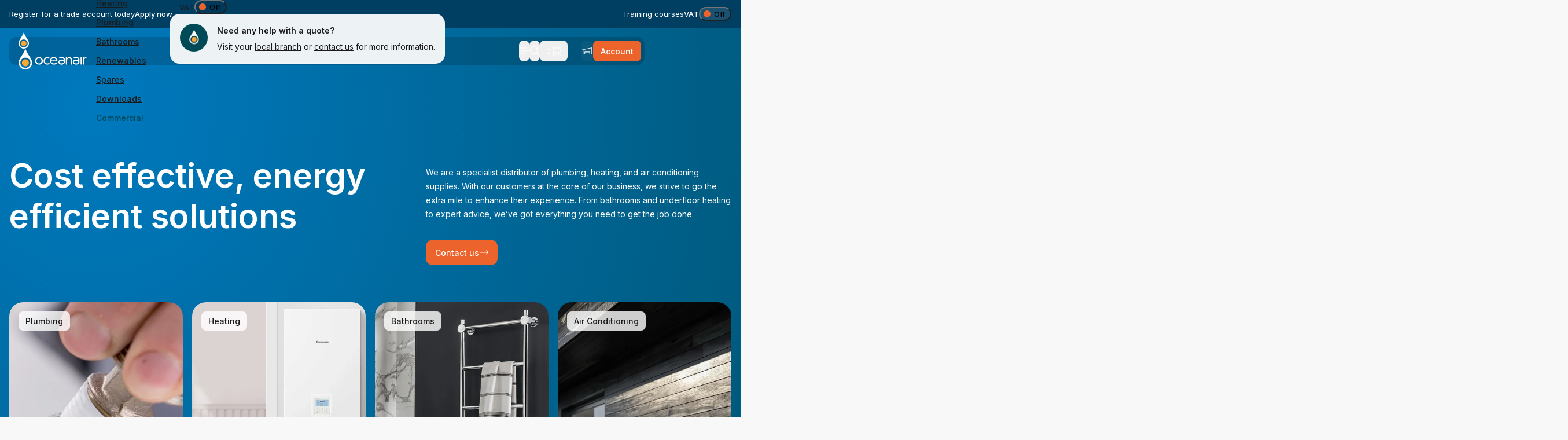

--- FILE ---
content_type: text/html; charset=utf-8
request_url: https://www.oceanairuk.com/?attachment_id=1976
body_size: 58467
content:
<!doctype html>
<html class="no-js" lang="en">
<head>
  

<title>
  Oceanair - Distributor of Air Conditioning and Heating Equipment
</title>

<meta charset="utf-8">
<meta name="viewport" content="width=device-width, initial-scale=1, shrink-to-fit=no">

<link rel="canonical" href="https://www.oceanairuk.com/"><link rel="icon" type="image/png" href="//www.oceanairuk.com/cdn/shop/files/favicon.jpg?crop=center&height=32&v=1743072102&width=32"><meta name="description" content="Distributors of air conditioning, air source heat pumps and ventilation equipment from Panasonic, Fujitsu Daikin &amp; Grant UK. We develop and deliver cost effective, energy efficient solutions."><meta property="og:site_name" content="Oceanair">
<meta property="og:url" content="https://www.oceanairuk.com/">
<meta property="og:title" content="Oceanair - Distributor of Air Conditioning and Heating Equipment">
<meta property="og:type" content="website">
<meta property="og:description" content="Distributors of air conditioning, air source heat pumps and ventilation equipment from Panasonic, Fujitsu Daikin &amp; Grant UK. We develop and deliver cost effective, energy efficient solutions."><meta property="og:image" content="http://www.oceanairuk.com/cdn/shop/files/oceanair-social-sharing-image.jpg?v=1743155909">
  <meta property="og:image:secure_url" content="https://www.oceanairuk.com/cdn/shop/files/oceanair-social-sharing-image.jpg?v=1743155909">
  <meta property="og:image:width" content="1200">
  <meta property="og:image:height" content="628"><meta name="twitter:card" content="summary_large_image">
<meta name="twitter:title" content="Oceanair - Distributor of Air Conditioning and Heating Equipment">
<meta name="twitter:description" content="Distributors of air conditioning, air source heat pumps and ventilation equipment from Panasonic, Fujitsu Daikin &amp; Grant UK. We develop and deliver cost effective, energy efficient solutions.">

  
<script type="application/ld+json">
    {
      "@context": "http://schema.org",
      "@type":"Organization",
      "name":"Oceanair",
      "url":"https:\/\/www.oceanairuk.com\/","logo": "https:\/\/www.oceanairuk.com\/cdn\/shop\/files\/logo-linear-primary.png?v=1740680995","image": "https:\/\/www.oceanairuk.com\/cdn\/shop\/files\/Oceanair_-_Facebook_Banner_Image_V2_ffe9aa0d-f486-4aa3-acbf-b97f46605d1b.jpg?v=1744283505","address":
      {
        "@type": "PostalAddress",
        "streetAddress": "Unit 1C Enterprise Close, Millenium Business Park",
        "addressLocality": "Mansfield",
        "postalCode": "NG19 7JY"
      },"contactPoint":
      {
        "@type":"ContactPoint",
        "contactType":"customer support",
        "telephone":"01623 412582",
        "email":"help@oceanairuk.com"
      },
      "sameAs":
      ["https:\/\/www.facebook.com\/people\/Oceanair-UK\/61564190365405\/","https:\/\/www.instagram.com\/oceanairukltd\/","https:\/\/www.youtube.com\/@oceanairuk39"]}
    </script>


  
<script type="application/ld+json">
    {
      "@context": "http://schema.org",
      "@type": "WebSite",
      "url": "https://www.oceanairuk.com/",
      "name": "Oceanair",
      "potentialAction": {
        "@type": "SearchAction",
        "target": "https://www.oceanairuk.com//search?q={search_term}",
        "query-input": "required name=search_term" }
        }
    </script>


<link rel="apple-touch-icon" sizes="57x57" href="//www.oceanairuk.com/cdn/shop/files/favicon.jpg?crop=center&height=57&v=1743072102&width=57">
  <link rel="apple-touch-icon" sizes="60x60" href="//www.oceanairuk.com/cdn/shop/files/favicon.jpg?crop=center&height=60&v=1743072102&width=60">
  <link rel="apple-touch-icon" sizes="72x72" href="//www.oceanairuk.com/cdn/shop/files/favicon.jpg?crop=center&height=73&v=1743072102&width=73">
  <link rel="apple-touch-icon" sizes="76x76" href="//www.oceanairuk.com/cdn/shop/files/favicon.jpg?crop=center&height=76&v=1743072102&width=76">
  <link rel="apple-touch-icon" sizes="114x114" href="//www.oceanairuk.com/cdn/shop/files/favicon.jpg?crop=center&height=114&v=1743072102&width=114">
  <link rel="apple-touch-icon" sizes="120x120" href="//www.oceanairuk.com/cdn/shop/files/favicon.jpg?crop=center&height=120&v=1743072102&width=120">
  <link rel="apple-touch-icon" sizes="144x144" href="//www.oceanairuk.com/cdn/shop/files/favicon.jpg?crop=center&height=144&v=1743072102&width=144">
  <link rel="apple-touch-icon" sizes="152x152" href="//www.oceanairuk.com/cdn/shop/files/favicon.jpg?crop=center&height=152&v=1743072102&width=152">
  <link rel="apple-touch-icon" sizes="180x180" href="//www.oceanairuk.com/cdn/shop/files/favicon.jpg?crop=center&height=180&v=1743072102&width=180">
  <link rel="icon" type="image/png" sizes="192x192" href="//www.oceanairuk.com/cdn/shop/files/favicon.jpg?crop=center&height=192&v=1743072102&width=192">
  <link rel="icon" type="image/png" sizes="32x32" href="//www.oceanairuk.com/cdn/shop/files/favicon.jpg?crop=center&height=32&v=1743072102&width=32">
  <link rel="icon" type="image/png" sizes="96x96" href="//www.oceanairuk.com/cdn/shop/files/favicon.jpg?crop=center&height=96&v=1743072102&width=96">
  <link rel="icon" type="image/png" sizes="16x16" href="//www.oceanairuk.com/cdn/shop/files/favicon.jpg?crop=center&height=16&v=1743072102&width=16">
  <meta name="msapplication-TileImage" content="//www.oceanairuk.com/cdn/shop/files/favicon.jpg?crop=center&height=144&v=1743072102&width=144"><meta name="msapplication-TileColor" content="#000000">
<meta name="theme-color" content="#000000">



<script>
  document.documentElement.className = document.documentElement.className.replace('no-js', 'js');

  var theme = {
    url: "https:\/\/www.oceanairuk.com",
		template: 'index',
    search: {
      predictive_search_enabled: 'true',
      suggested_content_enabled: 'true'
    },
  }

  theme.breakpoints = {
    xs: 0,
    sm: 576,
    md: 767,
    lg: 1024,
    xl: 1280,
    hd: 1600,
  };

  window.theme = {
    ...theme,
    ...window.theme
  };

  window.globals = {
    domain: `https://www.oceanairuk.com`,
    apiKey: 'ebb36cdf4168ff2f798d5d99e219ccbc',
    apiVersion: '2025-01'
  }

  window.branchPicker = {
    confirm: `Confirm branch`,
    update: `Change branch`,
    errorNoNameOrID: `Branch ID or name is missing.`,
    errorNoData: `No data available.`,
    errorNoBranch: `No branch selected.`,
    errorUnset: `Your local branche has been unset.`,
    inStock: `Available`,
    noStock: `Available in a few days`,
    default: `Ready in a few days`,
  }

  window.variantStrings = {
    addToCart: `Add to Basket`,
    soldOut: `Sold Out`,
    unavailable: `Unavailable`,
  }

  window.routes = {
    cart_add_url: '/cart/add',
    cart_change_url: '/cart/change',
    cart_update_url: '/cart/update',
    cartAddUrl: '/cart/add',
    cartChangeUrl: '/cart/change',
    cartUpdateUrl: '/cart/update',
    cartUrl: '/cart'
  }

  window.lockScrolling = function() {
    document.body.style.overflowY = 'hidden';
  }

  window.unlockScrolling = function() {
    document.body.style.overflowY = null;
  }

  window.setOverlay = function(state) {
    let overlay = document.querySelector('[data-theme-overlay]');
    if (state == 'active') {
      overlay.classList.add('js-is-visible');
    } else {
      overlay.classList.remove('js-is-visible');
    }
  };

</script>

<script
  src="//www.oceanairuk.com/cdn/shop/t/4/assets/spark-utils.js?v=58604167641213293951754478252"
  
>
</script><script
  src="//www.oceanairuk.com/cdn/shop/t/4/assets/spark-events.js?v=166115249925530229951754478252"
  
>
</script><script
  src="//www.oceanairuk.com/cdn/shop/t/4/assets/spark-listeners.js?v=110987208703978499681743081734"
  
>
</script><script
  src="//www.oceanairuk.com/cdn/shop/t/4/assets/spark-cart.js?v=103604054730104587561754478249"
  
>
</script><script
  src="//www.oceanairuk.com/cdn/shop/t/4/assets/spark-element.js?v=17379625461829794251750839225"
  
>
</script><script
  src="//www.oceanairuk.com/cdn/shop/t/4/assets/spark-section-renderer.js?v=47830482560454123411743081735"
  
>
</script><script
  src="//www.oceanairuk.com/cdn/shop/t/4/assets/spark-components.js?v=109326853435965738851754478250"
  type="module"
>
</script><script
  src="//www.oceanairuk.com/cdn/shop/t/4/assets/theme.js?v=159465523430295129111754478254"
  
>
</script>


<style>
  :root {
    --colour-black: #1a1a1a;
    --colour-white: #fefefe;
    --colour-alabaster: #f8f8f8;
    --colour-water: #0079be;
    --colour-fire: #f8a91f;
    --colour-winter: #70c5ca;
    --colour-spring: #004756;
    --colour-summer: #ec632b;
    --colour-aqua-haze: #edf3f4;
    --colour-autumn: #af3a2e;
    --colour-orient: #005281;
    --colour-mercury: #E6E6E6;
    --colour-bg: var(--colour-alabaster);
    --colour-text-base: var(--colour-black);

    --colour-energy-a: #0a9340;
    --colour-energy-b: #55ae38;
    --colour-energy-c: #c8d400;
    --colour-energy-d: #feec01;
    --colour-energy-e: #fbb900;
    --colour-energy-f: #ec6608;
    --colour-energy-g: #e30614;

    --form-success-background: var(--colour-white);
    --form-success-foreground: var(--colour-black);
    --form-error-background: var(--colour-autumn);
    --form-error-foreground: var(--colour-white);

    --background-water: radial-gradient(153.11% 184.59% at 12.96% 11.17%, var(--colour-water) 0%, var(--colour-spring) 100%);
    --background-spring: radial-gradient(153.11% 184.59% at 12.96% 11.17%, var(--colour-spring) 0%, var(--colour-black) 100%);
    --background-autumn: radial-gradient(153.11% 184.59% at 12.96% 11.17%, var(--colour-autumn) 0%, var(--colour-spring) 100%);
    --background-winter: radial-gradient(153.11% 184.59% at 12.96% 11.17%, var(--colour-orient) 0%, var(--colour-water) 100%);

    --background-cut-off-height: 2.5rem;
    --background-cut-off-padding: calc(4rem + var(--background-cut-off-height));

    --font-family-base: 'Inter', sans-serif;
    --font-family-heading: 'Inter', sans-serif;
    --font-size-base: 0.875rem;
    --font-weight-base: 400;
    --line-height-base: 1.5;
    --letter-spacing-base: 0;

    --transition-duration: 0.3s;
    --transition-timing: ease-in-out;
    --gutter: 1rem;
    --space-sm: 4rem;
    --space-md: 5rem;
    --space-lg: 7.5rem;
    --container-max-width: 92rem;
    --tablet-max-width: 80vw;
    --rte-max-width: 50rem;
    --header-height: 5rem;
    --action-btn-height: 2.25rem;

    --border-radius-xs: 0.25rem;
    --border-radius-sm: 0.5rem;
    --border-radius-md: 0.75rem;
    --border-radius-lg: 1rem;
    --border-radius-xl: 1.5rem;

    --btn-main-height: 2.75rem;

    --form-input-max-width: 22rem;

    --swiper-pagination-bottom: 0;
    --swiper-pagination-bullet-horizontal-gap: 0.75rem;
    --swiper-pagination-bullet-inactive-opacity: 1;
    --swiper-pagination-bullet-opacity: 1;
    --swiper-pagination-bullet-size: 0.5rem;
    --swiper-pagination-bullet-inactive-color: var(--colour-aqua-haze);
    --swiper-pagination-color: var(--colour-water);
    --swiper-scrollbar-size: 8px;
    --swiper-scrollbar-bg-color: var(--colour-aqua-haze);
    --swiper-scrollbar-drag-bg-color: var(--colour-water);
    --swiper-size: 2.25rem;
  }
  @media (min-width: 768px) {
    :root {
      --background-cut-off-height: 5rem;
    }
  }

  @media (min-width: 1280px) {
    :root {
      --background-cut-off-height: 6rem;
      --background-cut-off-padding: calc(5.75rem + var(--background-cut-off-height));
    }
  }
</style>

<link href="https://fonts.googleapis.com/css2?family=Inter:wght@400;500;600;700&display=swap" rel="stylesheet">

<link href="//www.oceanairuk.com/cdn/shop/t/4/assets/theme.css?v=159642414842334101501757087437" rel="stylesheet" type="text/css" media="all" /><link rel="preload" href="//www.oceanairuk.com/cdn/shop/t/4/assets/snippet-overlay.css?v=36855305045181990081739880194" as="style" onload="this.onload=null;this.rel='stylesheet'">
  <noscript><link rel="stylesheet" href="//www.oceanairuk.com/cdn/shop/t/4/assets/snippet-overlay.css?v=36855305045181990081739880194"></noscript><link rel="preload" href="//www.oceanairuk.com/cdn/shop/t/4/assets/snippet-layout-support-widget.css?v=83097113341471573041736183175" as="style" onload="this.onload=null;this.rel='stylesheet'">
  <noscript><link rel="stylesheet" href="//www.oceanairuk.com/cdn/shop/t/4/assets/snippet-layout-support-widget.css?v=83097113341471573041736183175"></noscript><link rel="preload" href="//www.oceanairuk.com/cdn/shop/t/4/assets/snippet-card-promotion.css?v=167211643064633907061746116128" as="style" onload="this.onload=null;this.rel='stylesheet'">
  <noscript><link rel="stylesheet" href="//www.oceanairuk.com/cdn/shop/t/4/assets/snippet-card-promotion.css?v=167211643064633907061746116128"></noscript><link rel="preload" href="//www.oceanairuk.com/cdn/shop/t/4/assets/snippet-card-product.css?v=13872099330150882791740736359" as="style" onload="this.onload=null;this.rel='stylesheet'">
  <noscript><link rel="stylesheet" href="//www.oceanairuk.com/cdn/shop/t/4/assets/snippet-card-product.css?v=13872099330150882791740736359"></noscript><link rel="preload" href="//www.oceanairuk.com/cdn/shop/t/4/assets/snippet-card-product-alt.css?v=55480764614258671981738672058" as="style" onload="this.onload=null;this.rel='stylesheet'">
  <noscript><link rel="stylesheet" href="//www.oceanairuk.com/cdn/shop/t/4/assets/snippet-card-product-alt.css?v=55480764614258671981738672058"></noscript><link rel="preload" href="//www.oceanairuk.com/cdn/shop/t/4/assets/snippet-card-commercial-product.css?v=35003566422585500551739289990" as="style" onload="this.onload=null;this.rel='stylesheet'">
  <noscript><link rel="stylesheet" href="//www.oceanairuk.com/cdn/shop/t/4/assets/snippet-card-commercial-product.css?v=35003566422585500551739289990"></noscript><link rel="preload" href="//www.oceanairuk.com/cdn/shop/t/4/assets/snippet-data-prices.css?v=74646083906816485621740994030" as="style" onload="this.onload=null;this.rel='stylesheet'">
  <noscript><link rel="stylesheet" href="//www.oceanairuk.com/cdn/shop/t/4/assets/snippet-data-prices.css?v=74646083906816485621740994030"></noscript><link rel="preload" href="//www.oceanairuk.com/cdn/shop/t/4/assets/block-group-content.css?v=21842844289580714201737024227" as="style" onload="this.onload=null;this.rel='stylesheet'">
  <noscript><link rel="stylesheet" href="//www.oceanairuk.com/cdn/shop/t/4/assets/block-group-content.css?v=21842844289580714201737024227"></noscript><link rel="preload" href="//www.oceanairuk.com/cdn/shop/t/4/assets/block-media.css?v=42118231789882795511740484437" as="style" onload="this.onload=null;this.rel='stylesheet'">
  <noscript><link rel="stylesheet" href="//www.oceanairuk.com/cdn/shop/t/4/assets/block-media.css?v=42118231789882795511740484437"></noscript><link rel="preload" href="//www.oceanairuk.com/cdn/shop/t/4/assets/snippet-cart-line-item.css?v=74840406718901111341739976336" as="style" onload="this.onload=null;this.rel='stylesheet'">
  <noscript><link rel="stylesheet" href="//www.oceanairuk.com/cdn/shop/t/4/assets/snippet-cart-line-item.css?v=74840406718901111341739976336"></noscript><link rel="preload" href="//www.oceanairuk.com/cdn/shop/t/4/assets/snippet-card-collection-alt.css?v=160310029777545941041738687624" as="style" onload="this.onload=null;this.rel='stylesheet'">
  <noscript><link rel="stylesheet" href="//www.oceanairuk.com/cdn/shop/t/4/assets/snippet-card-collection-alt.css?v=160310029777545941041738687624"></noscript><link rel="preload" href="//www.oceanairuk.com/cdn/shop/t/4/assets/snippet-data-branch.css?v=97383183316603208851754478246" as="style" onload="this.onload=null;this.rel='stylesheet'">
  <noscript><link rel="stylesheet" href="//www.oceanairuk.com/cdn/shop/t/4/assets/snippet-data-branch.css?v=97383183316603208851754478246"></noscript>
<script>window.performance && window.performance.mark && window.performance.mark('shopify.content_for_header.start');</script><meta name="google-site-verification" content="quSPAhSN0qIcS5Ac8MCbzvFNQQ6yUEBM5LYvSDAZMJs">
<meta id="shopify-digital-wallet" name="shopify-digital-wallet" content="/84446576986/digital_wallets/dialog">
<meta name="shopify-requires-components" content="true" product-ids="10312836251994,10312947466586,10312969650522,10312999534938">
<script async="async" src="/checkouts/internal/preloads.js?locale=en-GB"></script>
<script id="shopify-features" type="application/json">{"accessToken":"e7863d5f37903e31b9941b4abd36f68e","betas":["rich-media-storefront-analytics"],"domain":"www.oceanairuk.com","predictiveSearch":true,"shopId":84446576986,"locale":"en"}</script>
<script>var Shopify = Shopify || {};
Shopify.shop = "oceanair-uk.myshopify.com";
Shopify.locale = "en";
Shopify.currency = {"active":"GBP","rate":"1.0"};
Shopify.country = "GB";
Shopify.theme = {"name":"shopify_oceanairuk_com\/main","id":175793176922,"schema_name":"Spark \u003e Oceanair Theme","schema_version":"1.0.0","theme_store_id":null,"role":"main"};
Shopify.theme.handle = "null";
Shopify.theme.style = {"id":null,"handle":null};
Shopify.cdnHost = "www.oceanairuk.com/cdn";
Shopify.routes = Shopify.routes || {};
Shopify.routes.root = "/";</script>
<script type="module">!function(o){(o.Shopify=o.Shopify||{}).modules=!0}(window);</script>
<script>!function(o){function n(){var o=[];function n(){o.push(Array.prototype.slice.apply(arguments))}return n.q=o,n}var t=o.Shopify=o.Shopify||{};t.loadFeatures=n(),t.autoloadFeatures=n()}(window);</script>
<script id="shop-js-analytics" type="application/json">{"pageType":"index"}</script>
<script defer="defer" async type="module" src="//www.oceanairuk.com/cdn/shopifycloud/shop-js/modules/v2/client.init-shop-cart-sync_DGjqyID6.en.esm.js"></script>
<script defer="defer" async type="module" src="//www.oceanairuk.com/cdn/shopifycloud/shop-js/modules/v2/chunk.common_CM5e3XYf.esm.js"></script>
<script type="module">
  await import("//www.oceanairuk.com/cdn/shopifycloud/shop-js/modules/v2/client.init-shop-cart-sync_DGjqyID6.en.esm.js");
await import("//www.oceanairuk.com/cdn/shopifycloud/shop-js/modules/v2/chunk.common_CM5e3XYf.esm.js");

  window.Shopify.SignInWithShop?.initShopCartSync?.({"fedCMEnabled":true,"windoidEnabled":true});

</script>
<script>(function() {
  var isLoaded = false;
  function asyncLoad() {
    if (isLoaded) return;
    isLoaded = true;
    var urls = ["https:\/\/chimpstatic.com\/mcjs-connected\/js\/users\/5b055490e4fd6778d884a4ae9\/0af1ffe56e0dd94844cf150e7.js?shop=oceanair-uk.myshopify.com"];
    for (var i = 0; i < urls.length; i++) {
      var s = document.createElement('script');
      s.type = 'text/javascript';
      s.async = true;
      s.src = urls[i];
      var x = document.getElementsByTagName('script')[0];
      x.parentNode.insertBefore(s, x);
    }
  };
  if(window.attachEvent) {
    window.attachEvent('onload', asyncLoad);
  } else {
    window.addEventListener('load', asyncLoad, false);
  }
})();</script>
<script id="__st">var __st={"a":84446576986,"offset":0,"reqid":"3dc705ff-4a00-4a4e-8c15-21327b6a5c0d-1766009564","pageurl":"www.oceanairuk.com\/?attachment_id=1976","u":"5117b414b460","p":"home"};</script>
<script>window.ShopifyPaypalV4VisibilityTracking = true;</script>
<script id="captcha-bootstrap">!function(){'use strict';const t='contact',e='account',n='new_comment',o=[[t,t],['blogs',n],['comments',n],[t,'customer']],c=[[e,'customer_login'],[e,'guest_login'],[e,'recover_customer_password'],[e,'create_customer']],r=t=>t.map((([t,e])=>`form[action*='/${t}']:not([data-nocaptcha='true']) input[name='form_type'][value='${e}']`)).join(','),a=t=>()=>t?[...document.querySelectorAll(t)].map((t=>t.form)):[];function s(){const t=[...o],e=r(t);return a(e)}const i='password',u='form_key',d=['recaptcha-v3-token','g-recaptcha-response','h-captcha-response',i],f=()=>{try{return window.sessionStorage}catch{return}},m='__shopify_v',_=t=>t.elements[u];function p(t,e,n=!1){try{const o=window.sessionStorage,c=JSON.parse(o.getItem(e)),{data:r}=function(t){const{data:e,action:n}=t;return t[m]||n?{data:e,action:n}:{data:t,action:n}}(c);for(const[e,n]of Object.entries(r))t.elements[e]&&(t.elements[e].value=n);n&&o.removeItem(e)}catch(o){console.error('form repopulation failed',{error:o})}}const l='form_type',E='cptcha';function T(t){t.dataset[E]=!0}const w=window,h=w.document,L='Shopify',v='ce_forms',y='captcha';let A=!1;((t,e)=>{const n=(g='f06e6c50-85a8-45c8-87d0-21a2b65856fe',I='https://cdn.shopify.com/shopifycloud/storefront-forms-hcaptcha/ce_storefront_forms_captcha_hcaptcha.v1.5.2.iife.js',D={infoText:'Protected by hCaptcha',privacyText:'Privacy',termsText:'Terms'},(t,e,n)=>{const o=w[L][v],c=o.bindForm;if(c)return c(t,g,e,D).then(n);var r;o.q.push([[t,g,e,D],n]),r=I,A||(h.body.append(Object.assign(h.createElement('script'),{id:'captcha-provider',async:!0,src:r})),A=!0)});var g,I,D;w[L]=w[L]||{},w[L][v]=w[L][v]||{},w[L][v].q=[],w[L][y]=w[L][y]||{},w[L][y].protect=function(t,e){n(t,void 0,e),T(t)},Object.freeze(w[L][y]),function(t,e,n,w,h,L){const[v,y,A,g]=function(t,e,n){const i=e?o:[],u=t?c:[],d=[...i,...u],f=r(d),m=r(i),_=r(d.filter((([t,e])=>n.includes(e))));return[a(f),a(m),a(_),s()]}(w,h,L),I=t=>{const e=t.target;return e instanceof HTMLFormElement?e:e&&e.form},D=t=>v().includes(t);t.addEventListener('submit',(t=>{const e=I(t);if(!e)return;const n=D(e)&&!e.dataset.hcaptchaBound&&!e.dataset.recaptchaBound,o=_(e),c=g().includes(e)&&(!o||!o.value);(n||c)&&t.preventDefault(),c&&!n&&(function(t){try{if(!f())return;!function(t){const e=f();if(!e)return;const n=_(t);if(!n)return;const o=n.value;o&&e.removeItem(o)}(t);const e=Array.from(Array(32),(()=>Math.random().toString(36)[2])).join('');!function(t,e){_(t)||t.append(Object.assign(document.createElement('input'),{type:'hidden',name:u})),t.elements[u].value=e}(t,e),function(t,e){const n=f();if(!n)return;const o=[...t.querySelectorAll(`input[type='${i}']`)].map((({name:t})=>t)),c=[...d,...o],r={};for(const[a,s]of new FormData(t).entries())c.includes(a)||(r[a]=s);n.setItem(e,JSON.stringify({[m]:1,action:t.action,data:r}))}(t,e)}catch(e){console.error('failed to persist form',e)}}(e),e.submit())}));const S=(t,e)=>{t&&!t.dataset[E]&&(n(t,e.some((e=>e===t))),T(t))};for(const o of['focusin','change'])t.addEventListener(o,(t=>{const e=I(t);D(e)&&S(e,y())}));const B=e.get('form_key'),M=e.get(l),P=B&&M;t.addEventListener('DOMContentLoaded',(()=>{const t=y();if(P)for(const e of t)e.elements[l].value===M&&p(e,B);[...new Set([...A(),...v().filter((t=>'true'===t.dataset.shopifyCaptcha))])].forEach((e=>S(e,t)))}))}(h,new URLSearchParams(w.location.search),n,t,e,['guest_login'])})(!0,!0)}();</script>
<script integrity="sha256-52AcMU7V7pcBOXWImdc/TAGTFKeNjmkeM1Pvks/DTgc=" data-source-attribution="shopify.loadfeatures" defer="defer" src="//www.oceanairuk.com/cdn/shopifycloud/storefront/assets/storefront/load_feature-81c60534.js" crossorigin="anonymous"></script>
<script data-source-attribution="shopify.dynamic_checkout.dynamic.init">var Shopify=Shopify||{};Shopify.PaymentButton=Shopify.PaymentButton||{isStorefrontPortableWallets:!0,init:function(){window.Shopify.PaymentButton.init=function(){};var t=document.createElement("script");t.src="https://www.oceanairuk.com/cdn/shopifycloud/portable-wallets/latest/portable-wallets.en.js",t.type="module",document.head.appendChild(t)}};
</script>
<script data-source-attribution="shopify.dynamic_checkout.buyer_consent">
  function portableWalletsHideBuyerConsent(e){var t=document.getElementById("shopify-buyer-consent"),n=document.getElementById("shopify-subscription-policy-button");t&&n&&(t.classList.add("hidden"),t.setAttribute("aria-hidden","true"),n.removeEventListener("click",e))}function portableWalletsShowBuyerConsent(e){var t=document.getElementById("shopify-buyer-consent"),n=document.getElementById("shopify-subscription-policy-button");t&&n&&(t.classList.remove("hidden"),t.removeAttribute("aria-hidden"),n.addEventListener("click",e))}window.Shopify?.PaymentButton&&(window.Shopify.PaymentButton.hideBuyerConsent=portableWalletsHideBuyerConsent,window.Shopify.PaymentButton.showBuyerConsent=portableWalletsShowBuyerConsent);
</script>
<script data-source-attribution="shopify.dynamic_checkout.cart.bootstrap">document.addEventListener("DOMContentLoaded",(function(){function t(){return document.querySelector("shopify-accelerated-checkout-cart, shopify-accelerated-checkout")}if(t())Shopify.PaymentButton.init();else{new MutationObserver((function(e,n){t()&&(Shopify.PaymentButton.init(),n.disconnect())})).observe(document.body,{childList:!0,subtree:!0})}}));
</script>

<script>window.performance && window.performance.mark && window.performance.mark('shopify.content_for_header.end');</script>
  <meta name="ahrefs-site-verification" content="deead40366ab064a7aa2a134ff0bbbc8cae5df09b0f6c7d046e10ae54fba84e9">

<!-- BEGIN app block: shopify://apps/cookiefirst-cookie-consent/blocks/app-embed/37d77193-8346-4ef8-8a15-e89dc81b23b7 -->
  
  
  
  
    
      <link rel="preconnect" href="//consent.cookiefirst.com">
      <link rel="preconnect" href="//edge.cookiefirst.com" />
      <link rel="dns-prefetch" href="//consent.cookiefirst.com">
      <link rel="dns-prefetch" href="//edge.cookiefirst.com" />
      <link rel="preload" href="//consent.cookiefirst.com/sh-customer-privacy.js" as="script">
      <script type="text/javascript" src="//consent.cookiefirst.com/sh-customer-privacy.js"></script>
      
        
          <script src="https://consent.cookiefirst.com/sites/oceanairuk.com-9cb5967f-35a4-4789-83de-05e3343abbd4/consent.js"></script>
        
      
    
  


<!-- END app block --><script src="https://cdn.shopify.com/extensions/ab9ed3a4-e71c-4545-b9c1-efe06d1d34a7/forms-2276/assets/shopify-forms-loader.js" type="text/javascript" defer="defer"></script>
<script src="https://cdn.shopify.com/extensions/019b0987-acd7-7394-b303-ae7e0a9f62a6/bundly-464/assets/bundly_embed.js" type="text/javascript" defer="defer"></script>
<link href="https://monorail-edge.shopifysvc.com" rel="dns-prefetch">
<script>(function(){if ("sendBeacon" in navigator && "performance" in window) {try {var session_token_from_headers = performance.getEntriesByType('navigation')[0].serverTiming.find(x => x.name == '_s').description;} catch {var session_token_from_headers = undefined;}var session_cookie_matches = document.cookie.match(/_shopify_s=([^;]*)/);var session_token_from_cookie = session_cookie_matches && session_cookie_matches.length === 2 ? session_cookie_matches[1] : "";var session_token = session_token_from_headers || session_token_from_cookie || "";function handle_abandonment_event(e) {var entries = performance.getEntries().filter(function(entry) {return /monorail-edge.shopifysvc.com/.test(entry.name);});if (!window.abandonment_tracked && entries.length === 0) {window.abandonment_tracked = true;var currentMs = Date.now();var navigation_start = performance.timing.navigationStart;var payload = {shop_id: 84446576986,url: window.location.href,navigation_start,duration: currentMs - navigation_start,session_token,page_type: "index"};window.navigator.sendBeacon("https://monorail-edge.shopifysvc.com/v1/produce", JSON.stringify({schema_id: "online_store_buyer_site_abandonment/1.1",payload: payload,metadata: {event_created_at_ms: currentMs,event_sent_at_ms: currentMs}}));}}window.addEventListener('pagehide', handle_abandonment_event);}}());</script>
<script id="web-pixels-manager-setup">(function e(e,d,r,n,o){if(void 0===o&&(o={}),!Boolean(null===(a=null===(i=window.Shopify)||void 0===i?void 0:i.analytics)||void 0===a?void 0:a.replayQueue)){var i,a;window.Shopify=window.Shopify||{};var t=window.Shopify;t.analytics=t.analytics||{};var s=t.analytics;s.replayQueue=[],s.publish=function(e,d,r){return s.replayQueue.push([e,d,r]),!0};try{self.performance.mark("wpm:start")}catch(e){}var l=function(){var e={modern:/Edge?\/(1{2}[4-9]|1[2-9]\d|[2-9]\d{2}|\d{4,})\.\d+(\.\d+|)|Firefox\/(1{2}[4-9]|1[2-9]\d|[2-9]\d{2}|\d{4,})\.\d+(\.\d+|)|Chrom(ium|e)\/(9{2}|\d{3,})\.\d+(\.\d+|)|(Maci|X1{2}).+ Version\/(15\.\d+|(1[6-9]|[2-9]\d|\d{3,})\.\d+)([,.]\d+|)( \(\w+\)|)( Mobile\/\w+|) Safari\/|Chrome.+OPR\/(9{2}|\d{3,})\.\d+\.\d+|(CPU[ +]OS|iPhone[ +]OS|CPU[ +]iPhone|CPU IPhone OS|CPU iPad OS)[ +]+(15[._]\d+|(1[6-9]|[2-9]\d|\d{3,})[._]\d+)([._]\d+|)|Android:?[ /-](13[3-9]|1[4-9]\d|[2-9]\d{2}|\d{4,})(\.\d+|)(\.\d+|)|Android.+Firefox\/(13[5-9]|1[4-9]\d|[2-9]\d{2}|\d{4,})\.\d+(\.\d+|)|Android.+Chrom(ium|e)\/(13[3-9]|1[4-9]\d|[2-9]\d{2}|\d{4,})\.\d+(\.\d+|)|SamsungBrowser\/([2-9]\d|\d{3,})\.\d+/,legacy:/Edge?\/(1[6-9]|[2-9]\d|\d{3,})\.\d+(\.\d+|)|Firefox\/(5[4-9]|[6-9]\d|\d{3,})\.\d+(\.\d+|)|Chrom(ium|e)\/(5[1-9]|[6-9]\d|\d{3,})\.\d+(\.\d+|)([\d.]+$|.*Safari\/(?![\d.]+ Edge\/[\d.]+$))|(Maci|X1{2}).+ Version\/(10\.\d+|(1[1-9]|[2-9]\d|\d{3,})\.\d+)([,.]\d+|)( \(\w+\)|)( Mobile\/\w+|) Safari\/|Chrome.+OPR\/(3[89]|[4-9]\d|\d{3,})\.\d+\.\d+|(CPU[ +]OS|iPhone[ +]OS|CPU[ +]iPhone|CPU IPhone OS|CPU iPad OS)[ +]+(10[._]\d+|(1[1-9]|[2-9]\d|\d{3,})[._]\d+)([._]\d+|)|Android:?[ /-](13[3-9]|1[4-9]\d|[2-9]\d{2}|\d{4,})(\.\d+|)(\.\d+|)|Mobile Safari.+OPR\/([89]\d|\d{3,})\.\d+\.\d+|Android.+Firefox\/(13[5-9]|1[4-9]\d|[2-9]\d{2}|\d{4,})\.\d+(\.\d+|)|Android.+Chrom(ium|e)\/(13[3-9]|1[4-9]\d|[2-9]\d{2}|\d{4,})\.\d+(\.\d+|)|Android.+(UC? ?Browser|UCWEB|U3)[ /]?(15\.([5-9]|\d{2,})|(1[6-9]|[2-9]\d|\d{3,})\.\d+)\.\d+|SamsungBrowser\/(5\.\d+|([6-9]|\d{2,})\.\d+)|Android.+MQ{2}Browser\/(14(\.(9|\d{2,})|)|(1[5-9]|[2-9]\d|\d{3,})(\.\d+|))(\.\d+|)|K[Aa][Ii]OS\/(3\.\d+|([4-9]|\d{2,})\.\d+)(\.\d+|)/},d=e.modern,r=e.legacy,n=navigator.userAgent;return n.match(d)?"modern":n.match(r)?"legacy":"unknown"}(),u="modern"===l?"modern":"legacy",c=(null!=n?n:{modern:"",legacy:""})[u],f=function(e){return[e.baseUrl,"/wpm","/b",e.hashVersion,"modern"===e.buildTarget?"m":"l",".js"].join("")}({baseUrl:d,hashVersion:r,buildTarget:u}),m=function(e){var d=e.version,r=e.bundleTarget,n=e.surface,o=e.pageUrl,i=e.monorailEndpoint;return{emit:function(e){var a=e.status,t=e.errorMsg,s=(new Date).getTime(),l=JSON.stringify({metadata:{event_sent_at_ms:s},events:[{schema_id:"web_pixels_manager_load/3.1",payload:{version:d,bundle_target:r,page_url:o,status:a,surface:n,error_msg:t},metadata:{event_created_at_ms:s}}]});if(!i)return console&&console.warn&&console.warn("[Web Pixels Manager] No Monorail endpoint provided, skipping logging."),!1;try{return self.navigator.sendBeacon.bind(self.navigator)(i,l)}catch(e){}var u=new XMLHttpRequest;try{return u.open("POST",i,!0),u.setRequestHeader("Content-Type","text/plain"),u.send(l),!0}catch(e){return console&&console.warn&&console.warn("[Web Pixels Manager] Got an unhandled error while logging to Monorail."),!1}}}}({version:r,bundleTarget:l,surface:e.surface,pageUrl:self.location.href,monorailEndpoint:e.monorailEndpoint});try{o.browserTarget=l,function(e){var d=e.src,r=e.async,n=void 0===r||r,o=e.onload,i=e.onerror,a=e.sri,t=e.scriptDataAttributes,s=void 0===t?{}:t,l=document.createElement("script"),u=document.querySelector("head"),c=document.querySelector("body");if(l.async=n,l.src=d,a&&(l.integrity=a,l.crossOrigin="anonymous"),s)for(var f in s)if(Object.prototype.hasOwnProperty.call(s,f))try{l.dataset[f]=s[f]}catch(e){}if(o&&l.addEventListener("load",o),i&&l.addEventListener("error",i),u)u.appendChild(l);else{if(!c)throw new Error("Did not find a head or body element to append the script");c.appendChild(l)}}({src:f,async:!0,onload:function(){if(!function(){var e,d;return Boolean(null===(d=null===(e=window.Shopify)||void 0===e?void 0:e.analytics)||void 0===d?void 0:d.initialized)}()){var d=window.webPixelsManager.init(e)||void 0;if(d){var r=window.Shopify.analytics;r.replayQueue.forEach((function(e){var r=e[0],n=e[1],o=e[2];d.publishCustomEvent(r,n,o)})),r.replayQueue=[],r.publish=d.publishCustomEvent,r.visitor=d.visitor,r.initialized=!0}}},onerror:function(){return m.emit({status:"failed",errorMsg:"".concat(f," has failed to load")})},sri:function(e){var d=/^sha384-[A-Za-z0-9+/=]+$/;return"string"==typeof e&&d.test(e)}(c)?c:"",scriptDataAttributes:o}),m.emit({status:"loading"})}catch(e){m.emit({status:"failed",errorMsg:(null==e?void 0:e.message)||"Unknown error"})}}})({shopId: 84446576986,storefrontBaseUrl: "https://www.oceanairuk.com",extensionsBaseUrl: "https://extensions.shopifycdn.com/cdn/shopifycloud/web-pixels-manager",monorailEndpoint: "https://monorail-edge.shopifysvc.com/unstable/produce_batch",surface: "storefront-renderer",enabledBetaFlags: ["2dca8a86"],webPixelsConfigList: [{"id":"1940259162","configuration":"{\"config\":\"{\\\"google_tag_ids\\\":[\\\"G-G5452L3TKH\\\",\\\"AW-17061047165\\\",\\\"GT-5734Z76F\\\"],\\\"target_country\\\":\\\"ZZ\\\",\\\"gtag_events\\\":[{\\\"type\\\":\\\"begin_checkout\\\",\\\"action_label\\\":[\\\"G-G5452L3TKH\\\",\\\"AW-17061047165\\\/trBNCPbPkPEaEP3Wq8c_\\\"]},{\\\"type\\\":\\\"search\\\",\\\"action_label\\\":[\\\"G-G5452L3TKH\\\",\\\"AW-17061047165\\\/OK3NCILQkPEaEP3Wq8c_\\\"]},{\\\"type\\\":\\\"view_item\\\",\\\"action_label\\\":[\\\"G-G5452L3TKH\\\",\\\"AW-17061047165\\\/xjVPCP_PkPEaEP3Wq8c_\\\",\\\"MC-B6E5SR6LBV\\\"]},{\\\"type\\\":\\\"purchase\\\",\\\"action_label\\\":[\\\"G-G5452L3TKH\\\",\\\"AW-17061047165\\\/tLkpCPPPkPEaEP3Wq8c_\\\",\\\"MC-B6E5SR6LBV\\\"]},{\\\"type\\\":\\\"page_view\\\",\\\"action_label\\\":[\\\"G-G5452L3TKH\\\",\\\"AW-17061047165\\\/mANrCPzPkPEaEP3Wq8c_\\\",\\\"MC-B6E5SR6LBV\\\"]},{\\\"type\\\":\\\"add_payment_info\\\",\\\"action_label\\\":[\\\"G-G5452L3TKH\\\",\\\"AW-17061047165\\\/evZ4CIXQkPEaEP3Wq8c_\\\"]},{\\\"type\\\":\\\"add_to_cart\\\",\\\"action_label\\\":[\\\"G-G5452L3TKH\\\",\\\"AW-17061047165\\\/0HN5CPnPkPEaEP3Wq8c_\\\"]}],\\\"enable_monitoring_mode\\\":false}\"}","eventPayloadVersion":"v1","runtimeContext":"OPEN","scriptVersion":"b2a88bafab3e21179ed38636efcd8a93","type":"APP","apiClientId":1780363,"privacyPurposes":[],"dataSharingAdjustments":{"protectedCustomerApprovalScopes":["read_customer_address","read_customer_email","read_customer_name","read_customer_personal_data","read_customer_phone"]}},{"id":"216924506","eventPayloadVersion":"1","runtimeContext":"LAX","scriptVersion":"1","type":"CUSTOM","privacyPurposes":[],"name":"Google Tag Manager"},{"id":"shopify-app-pixel","configuration":"{}","eventPayloadVersion":"v1","runtimeContext":"STRICT","scriptVersion":"0450","apiClientId":"shopify-pixel","type":"APP","privacyPurposes":["ANALYTICS","MARKETING"]},{"id":"shopify-custom-pixel","eventPayloadVersion":"v1","runtimeContext":"LAX","scriptVersion":"0450","apiClientId":"shopify-pixel","type":"CUSTOM","privacyPurposes":["ANALYTICS","MARKETING"]}],isMerchantRequest: false,initData: {"shop":{"name":"Oceanair","paymentSettings":{"currencyCode":"GBP"},"myshopifyDomain":"oceanair-uk.myshopify.com","countryCode":"GB","storefrontUrl":"https:\/\/www.oceanairuk.com"},"customer":null,"cart":null,"checkout":null,"productVariants":[],"purchasingCompany":null},},"https://www.oceanairuk.com/cdn","ae1676cfwd2530674p4253c800m34e853cb",{"modern":"","legacy":""},{"shopId":"84446576986","storefrontBaseUrl":"https:\/\/www.oceanairuk.com","extensionBaseUrl":"https:\/\/extensions.shopifycdn.com\/cdn\/shopifycloud\/web-pixels-manager","surface":"storefront-renderer","enabledBetaFlags":"[\"2dca8a86\"]","isMerchantRequest":"false","hashVersion":"ae1676cfwd2530674p4253c800m34e853cb","publish":"custom","events":"[[\"page_viewed\",{}]]"});</script><script>
  window.ShopifyAnalytics = window.ShopifyAnalytics || {};
  window.ShopifyAnalytics.meta = window.ShopifyAnalytics.meta || {};
  window.ShopifyAnalytics.meta.currency = 'GBP';
  var meta = {"page":{"pageType":"home"}};
  for (var attr in meta) {
    window.ShopifyAnalytics.meta[attr] = meta[attr];
  }
</script>
<script class="analytics">
  (function () {
    var customDocumentWrite = function(content) {
      var jquery = null;

      if (window.jQuery) {
        jquery = window.jQuery;
      } else if (window.Checkout && window.Checkout.$) {
        jquery = window.Checkout.$;
      }

      if (jquery) {
        jquery('body').append(content);
      }
    };

    var hasLoggedConversion = function(token) {
      if (token) {
        return document.cookie.indexOf('loggedConversion=' + token) !== -1;
      }
      return false;
    }

    var setCookieIfConversion = function(token) {
      if (token) {
        var twoMonthsFromNow = new Date(Date.now());
        twoMonthsFromNow.setMonth(twoMonthsFromNow.getMonth() + 2);

        document.cookie = 'loggedConversion=' + token + '; expires=' + twoMonthsFromNow;
      }
    }

    var trekkie = window.ShopifyAnalytics.lib = window.trekkie = window.trekkie || [];
    if (trekkie.integrations) {
      return;
    }
    trekkie.methods = [
      'identify',
      'page',
      'ready',
      'track',
      'trackForm',
      'trackLink'
    ];
    trekkie.factory = function(method) {
      return function() {
        var args = Array.prototype.slice.call(arguments);
        args.unshift(method);
        trekkie.push(args);
        return trekkie;
      };
    };
    for (var i = 0; i < trekkie.methods.length; i++) {
      var key = trekkie.methods[i];
      trekkie[key] = trekkie.factory(key);
    }
    trekkie.load = function(config) {
      trekkie.config = config || {};
      trekkie.config.initialDocumentCookie = document.cookie;
      var first = document.getElementsByTagName('script')[0];
      var script = document.createElement('script');
      script.type = 'text/javascript';
      script.onerror = function(e) {
        var scriptFallback = document.createElement('script');
        scriptFallback.type = 'text/javascript';
        scriptFallback.onerror = function(error) {
                var Monorail = {
      produce: function produce(monorailDomain, schemaId, payload) {
        var currentMs = new Date().getTime();
        var event = {
          schema_id: schemaId,
          payload: payload,
          metadata: {
            event_created_at_ms: currentMs,
            event_sent_at_ms: currentMs
          }
        };
        return Monorail.sendRequest("https://" + monorailDomain + "/v1/produce", JSON.stringify(event));
      },
      sendRequest: function sendRequest(endpointUrl, payload) {
        // Try the sendBeacon API
        if (window && window.navigator && typeof window.navigator.sendBeacon === 'function' && typeof window.Blob === 'function' && !Monorail.isIos12()) {
          var blobData = new window.Blob([payload], {
            type: 'text/plain'
          });

          if (window.navigator.sendBeacon(endpointUrl, blobData)) {
            return true;
          } // sendBeacon was not successful

        } // XHR beacon

        var xhr = new XMLHttpRequest();

        try {
          xhr.open('POST', endpointUrl);
          xhr.setRequestHeader('Content-Type', 'text/plain');
          xhr.send(payload);
        } catch (e) {
          console.log(e);
        }

        return false;
      },
      isIos12: function isIos12() {
        return window.navigator.userAgent.lastIndexOf('iPhone; CPU iPhone OS 12_') !== -1 || window.navigator.userAgent.lastIndexOf('iPad; CPU OS 12_') !== -1;
      }
    };
    Monorail.produce('monorail-edge.shopifysvc.com',
      'trekkie_storefront_load_errors/1.1',
      {shop_id: 84446576986,
      theme_id: 175793176922,
      app_name: "storefront",
      context_url: window.location.href,
      source_url: "//www.oceanairuk.com/cdn/s/trekkie.storefront.4b0d51228c8d1703f19d66468963c9de55bf59b0.min.js"});

        };
        scriptFallback.async = true;
        scriptFallback.src = '//www.oceanairuk.com/cdn/s/trekkie.storefront.4b0d51228c8d1703f19d66468963c9de55bf59b0.min.js';
        first.parentNode.insertBefore(scriptFallback, first);
      };
      script.async = true;
      script.src = '//www.oceanairuk.com/cdn/s/trekkie.storefront.4b0d51228c8d1703f19d66468963c9de55bf59b0.min.js';
      first.parentNode.insertBefore(script, first);
    };
    trekkie.load(
      {"Trekkie":{"appName":"storefront","development":false,"defaultAttributes":{"shopId":84446576986,"isMerchantRequest":null,"themeId":175793176922,"themeCityHash":"9806039250299754570","contentLanguage":"en","currency":"GBP","eventMetadataId":"f8f8b608-a56d-475f-bffb-e7a091f39813"},"isServerSideCookieWritingEnabled":true,"monorailRegion":"shop_domain","enabledBetaFlags":["65f19447"]},"Session Attribution":{},"S2S":{"facebookCapiEnabled":true,"source":"trekkie-storefront-renderer","apiClientId":580111}}
    );

    var loaded = false;
    trekkie.ready(function() {
      if (loaded) return;
      loaded = true;

      window.ShopifyAnalytics.lib = window.trekkie;

      var originalDocumentWrite = document.write;
      document.write = customDocumentWrite;
      try { window.ShopifyAnalytics.merchantGoogleAnalytics.call(this); } catch(error) {};
      document.write = originalDocumentWrite;

      window.ShopifyAnalytics.lib.page(null,{"pageType":"home","shopifyEmitted":true});

      var match = window.location.pathname.match(/checkouts\/(.+)\/(thank_you|post_purchase)/)
      var token = match? match[1]: undefined;
      if (!hasLoggedConversion(token)) {
        setCookieIfConversion(token);
        
      }
    });


        var eventsListenerScript = document.createElement('script');
        eventsListenerScript.async = true;
        eventsListenerScript.src = "//www.oceanairuk.com/cdn/shopifycloud/storefront/assets/shop_events_listener-3da45d37.js";
        document.getElementsByTagName('head')[0].appendChild(eventsListenerScript);

})();</script>
<script
  defer
  src="https://www.oceanairuk.com/cdn/shopifycloud/perf-kit/shopify-perf-kit-2.1.2.min.js"
  data-application="storefront-renderer"
  data-shop-id="84446576986"
  data-render-region="gcp-us-east1"
  data-page-type="index"
  data-theme-instance-id="175793176922"
  data-theme-name="Spark > Oceanair Theme"
  data-theme-version="1.0.0"
  data-monorail-region="shop_domain"
  data-resource-timing-sampling-rate="10"
  data-shs="true"
  data-shs-beacon="true"
  data-shs-export-with-fetch="true"
  data-shs-logs-sample-rate="1"
  data-shs-beacon-endpoint="https://www.oceanairuk.com/api/collect"
></script>
</head>
<body id="wrapper" class="page-type-index template-index ">
  
<link href="//www.oceanairuk.com/cdn/shop/t/4/assets/snippet-cart-drawer.css?v=148354665701775986971740952321" rel="stylesheet" type="text/css" media="all" /><link href="//www.oceanairuk.com/cdn/shop/t/4/assets/snippet-cart-line-item.css?v=74840406718901111341739976336" rel="stylesheet" type="text/css" media="all" /><script
  src="//www.oceanairuk.com/cdn/shop/t/4/assets/snippet-cart-drawer.js?v=18325830455560659181750839223"
  defer="defer"
  type="module"
></script>


  <cart-drawer class="cart-drawer">
    <div class="wrapper">
      <div id="shopify-section-data-cart-count" class="shopify-section"><div
  id="data-cart-count"
  class="cart-count"
  data-section-id="data-cart-count"
  data-section-type="data-cart-count"
>
  
</div>
</div>
      <div id="shopify-section-cart-drawer-items" class="shopify-section cart-drawer-items"><script
  src="//www.oceanairuk.com/cdn/shop/t/4/assets/snippet-cart-line-item.js?v=64137394179589384871743081721"
  defer="defer"
  type="module"
></script><div
  id="cart-drawer-items"
  class="cart-drawer-items"
  data-section-id="cart-drawer-items"
  data-section-type="cart-drawer-items"
>

  
    <div class="empty" data-quick-cart-empty><svg width="24" height="24" viewBox="0 0 24 24"  xmlns="http://www.w3.org/2000/svg">
<path d="M23.843 4.7729C23.7793 4.69637 23.6995 4.6348 23.6093 4.59254C23.5191 4.55028 23.4207 4.52837 23.3211 4.52837H4.868L4.14685 0.558122C4.11849 0.401607 4.03609 0.26001 3.91403 0.158017C3.79197 0.056023 3.63798 0.000101298 3.47892 0H0.679255C0.499106 0 0.326334 0.0715641 0.198949 0.198949C0.0715641 0.326334 0 0.499106 0 0.679256C0 0.859405 0.0715641 1.03218 0.198949 1.15956C0.326334 1.28695 0.499106 1.35851 0.679255 1.35851H2.91174L5.83367 17.4274C5.92528 17.9341 6.17215 18.3997 6.5401 18.7599C6.09544 19.1151 5.76329 19.5916 5.58384 20.1316C5.4044 20.6717 5.38537 21.2522 5.52905 21.8028C5.67273 22.3535 5.97296 22.8507 6.39339 23.2343C6.81382 23.6178 7.33643 23.8712 7.89793 23.9639C8.45943 24.0565 9.03576 23.9844 9.55712 23.7563C10.0785 23.5281 10.5225 23.1538 10.8355 22.6784C11.1485 22.2031 11.3169 21.6473 11.3205 21.0782C11.3241 20.5091 11.1626 19.9512 10.8556 19.472H16.7674C16.4154 20.0228 16.2568 20.6752 16.3166 21.3262C16.3764 21.9772 16.6512 22.5897 17.0977 23.0672C17.5442 23.5447 18.1369 23.86 18.7824 23.9633C19.4279 24.0667 20.0894 23.9522 20.6626 23.638C21.2359 23.3237 21.6882 22.8276 21.9482 22.2278C22.2083 21.6281 22.2613 20.9588 22.0989 20.3256C21.9364 19.6924 21.5678 19.1312 21.0512 18.7307C20.5346 18.3302 19.8993 18.113 19.2456 18.1135H8.28352C8.01839 18.1135 7.76166 18.0205 7.55808 17.8507C7.3545 17.6808 7.217 17.4449 7.16954 17.184L6.76199 14.9436H20.1626C20.7459 14.9438 21.3107 14.7392 21.7586 14.3656C22.2065 13.9919 22.5091 13.4729 22.6135 12.8991L23.989 5.32876C24.0068 5.23106 24.0029 5.13066 23.9777 5.03462C23.9525 4.93859 23.9065 4.84925 23.843 4.7729ZM9.96241 21.0569C9.96241 21.3704 9.86946 21.6768 9.6953 21.9375C9.52115 22.1981 9.27362 22.4012 8.98401 22.5212C8.6944 22.6412 8.37573 22.6726 8.06828 22.6114C7.76083 22.5502 7.47843 22.3993 7.25677 22.1776C7.03511 21.956 6.88416 21.6736 6.82301 21.3661C6.76185 21.0587 6.79324 20.74 6.9132 20.4504C7.03316 20.1608 7.2363 19.9133 7.49694 19.7391C7.75759 19.5649 8.06401 19.472 8.37748 19.472C8.79783 19.472 9.20097 19.639 9.4982 19.9362C9.79543 20.2334 9.96241 20.6366 9.96241 21.0569ZM20.8305 21.0569C20.8305 21.3704 20.7375 21.6768 20.5634 21.9375C20.3892 22.1981 20.1417 22.4012 19.8521 22.5212C19.5625 22.6412 19.2438 22.6726 18.9364 22.6114C18.6289 22.5502 18.3465 22.3993 18.1249 22.1776C17.9032 21.956 17.7523 21.6736 17.6911 21.3661C17.6299 21.0587 17.6613 20.74 17.7813 20.4504C17.9012 20.1608 18.1044 19.9133 18.365 19.7391C18.6257 19.5649 18.9321 19.472 19.2456 19.472C19.6659 19.472 20.0691 19.639 20.3663 19.9362C20.6635 20.2334 20.8305 20.6366 20.8305 21.0569ZM21.2765 12.6557C21.2291 12.9165 21.0916 13.1524 20.888 13.3223C20.6844 13.4921 20.4277 13.5852 20.1626 13.5851H6.51519L5.11593 5.88688H22.5071L21.2765 12.6557Z" />
</svg>
<p>Your cart is currently empty.</p>
    </div>
  
</div></div>
      <div class="cart-summary">
        <div id="shopify-section-cart-drawer-totals" class="shopify-section"><div
  id="cart-drawer-totals"
  class="cart-totals"
  data-section-id="cart-drawer-totals"
  data-section-type="cart-drawer-totals"
>
  
</div></div>
        <div id="shopify-section-cart-drawer-actions" class="shopify-section"></div>
      </div>

    </div>
  </cart-drawer>
  <link href="//www.oceanairuk.com/cdn/shop/t/4/assets/snippet-overlay.css?v=36855305045181990081739880194" rel="stylesheet" type="text/css" media="all" /><div data-cart-drawer-external-el="overlay" class="snippet-overlay"></div>
<section id="shopify-section-main-comms" class="shopify-section">
<link href="//www.oceanairuk.com/cdn/shop/t/4/assets/section-main-comms.css?v=88957576696952899631736442024" rel="stylesheet" type="text/css" media="all" /><div
  class="section-main-comms u-space-below-"
  data-section-type="section-main-comms"
  data-section-id="main-comms"
  data-mains-comms
>
  <div class="container"><p class="message">Register for a trade account today
<a
    href="/pages/account-application"
    class="c-btn alt water ">Apply now<!-- inline_asset_content: Asset not found. -->
  </a></p>

<a
    href="/pages/commercial"
    class="c-btn alt water commercial-anchor">Commercial<svg class="icon-arrow-right" width="25" height="24" viewBox="0 0 25 24" xmlns="http://www.w3.org/2000/svg">
<path d="M20.0397 6.50435C19.7127 6.16522 19.1826 6.16522 18.8557 6.50435C18.5287 6.84349 18.5287 7.39335 18.8557 7.73249L21.8916 10.8816H1.58721C1.12483 10.8816 0.75 11.2704 0.75 11.75C0.75 12.2296 1.12483 12.6184 1.58721 12.6184H21.8916L18.8557 15.7675C18.5287 16.1067 18.5287 16.6565 18.8557 16.9956C19.1826 17.3348 19.7127 17.3348 20.0397 16.9956L24.5048 12.3641C24.6683 12.1945 24.75 11.9722 24.75 11.75C24.75 11.6323 24.7274 11.52 24.6865 11.4176C24.6456 11.3152 24.5851 11.2192 24.5048 11.1359L20.0397 6.50435Z"/>
</svg>

  </a>
<nav class="actions"><ul><li>
                <a href="/pages/hvac-courses" class="c-btn">Training courses</a>
              </li></ul><link href="//www.oceanairuk.com/cdn/shop/t/4/assets/snippet-vat-toggle.css?v=7199873021282771411733849464" rel="stylesheet" type="text/css" media="all" /><script
  src="//www.oceanairuk.com/cdn/shop/t/4/assets/snippet-vat-toggle.js?v=168345618074391014531743081729"
  defer
>
</script><vat-toggle class="snippet-vat-toggle ">
    <span class="u-uppercase-md">VAT</span>
    <button
      class="c-btn vat-toggle-btn"
      aria-label="Show VAT prices"
      aria-pressed="false"
      data-vat-toggle
    >
      <span class="off">Off</span>
      <span class="on">On</span>
    </button>
  </vat-toggle></nav></div>
</div>

</section><header id="shopify-section-main-header" class="shopify-section section-main-header"><link href="//www.oceanairuk.com/cdn/shop/t/4/assets/section-main-header.css?v=92499217660966967791741988527" rel="stylesheet" type="text/css" media="all" /><script
  src="//www.oceanairuk.com/cdn/shop/t/4/assets/section-main-header.js?v=35362608930266692881754478243"
  defer
>
</script><link href="//www.oceanairuk.com/cdn/shop/t/4/assets/snippet-layout-predictive-search.css?v=128615440734014711281738701212" rel="stylesheet" type="text/css" media="all" /><script
  src="//www.oceanairuk.com/cdn/shop/t/4/assets/snippet-layout-predictive-search.js?v=132817025082852243721754478247"
  
>
</script>
<site-header>
  <div class="container">
    <nav data-nav><div class="logo"><svg class="logo-ensign" width="100%" height="100%" viewBox="0 0 351 545" version="1.1" xmlns="http://www.w3.org/2000/svg" xmlns:xlink="http://www.w3.org/1999/xlink" xml:space="preserve" xmlns:serif="http://www.serif.com/" style="fill-rule:evenodd;clip-rule:evenodd;stroke-linejoin:round;stroke-miterlimit:2;">
    <g transform="matrix(4.16667,0,0,4.16667,0,-1.34583)">
        <path class="colour" d="M42.085,120.833C24.486,120.833 10.168,106.515 10.168,88.915C10.168,71.311 24.486,56.998 42.085,56.998C59.688,56.998 74.006,71.311 74.006,88.915C74.006,106.515 59.688,120.833 42.085,120.833ZM82.259,76.342C80.242,66.998 65.561,44.762 58.591,34.297C51.58,23.79 42.085,0.323 42.085,0.323C42.085,0.323 32.59,23.79 25.594,34.297C18.613,44.762 3.929,66.998 1.906,76.342C0.669,80.315 0,84.535 0,88.915C0,112.158 18.839,131 42.085,131C65.326,131 84.175,112.158 84.175,88.915C84.175,84.535 83.501,80.315 82.259,76.342Z"/>
        <path d="M42.089,66.806C29.896,66.806 19.978,76.728 19.978,88.917C19.978,101.103 29.896,111.025 42.089,111.025C54.285,111.025 64.196,101.103 64.196,88.917C64.196,76.728 54.285,66.806 42.089,66.806Z" style="fill:rgb(250,168,49);fill-rule:nonzero;"/>
    </g>
</svg>
<svg class="logo-linear" width="100%" height="100%" viewBox="0 0 1780 546" version="1.1" xmlns="http://www.w3.org/2000/svg" xmlns:xlink="http://www.w3.org/1999/xlink" xml:space="preserve" xmlns:serif="http://www.serif.com/" style="fill-rule:evenodd;clip-rule:evenodd;stroke-linejoin:round;stroke-miterlimit:2;">
    <g class="colour" transform="matrix(4.16667,0,0,4.16667,0,0)">
        <g>
            <path d="M42.085,120.833C24.486,120.833 10.168,106.515 10.168,88.915C10.168,71.311 24.486,56.998 42.085,56.998C59.688,56.998 74.006,71.311 74.006,88.915C74.006,106.515 59.688,120.833 42.085,120.833ZM82.259,76.342C80.242,66.998 65.561,44.762 58.591,34.297C51.58,23.79 42.085,0.323 42.085,0.323C42.085,0.323 32.59,23.79 25.594,34.297C18.613,44.762 3.929,66.998 1.906,76.342C0.669,80.315 0,84.535 0,88.915C0,112.158 18.839,131 42.085,131C65.326,131 84.175,112.158 84.175,88.915C84.175,84.535 83.501,80.315 82.259,76.342Z" style="fill-rule:nonzero;"/>
            <path d="M111.371,76.984C111.371,85.715 118.887,93.402 127.624,93.402C136.359,93.402 143.869,85.715 143.869,76.984C143.869,67.54 136.359,60.466 127.624,60.466C118.887,60.466 111.371,67.54 111.371,76.984ZM127.624,53.128C141.948,53.128 152.261,64.136 152.261,76.984C152.261,89.999 142.479,100.74 127.624,100.74C112.771,100.74 102.982,89.999 102.982,76.984C102.982,64.136 113.296,53.128 127.624,53.128Z" style="fill-rule:nonzero;"/>
            <path d="M190.55,65.012C187.403,61.956 183.902,60.466 179.976,60.466C172.196,60.466 164.945,66.148 164.945,77.33C164.945,86.591 171.669,93.402 180.759,93.402C184.514,93.402 188.186,91.314 190.894,88.775L195.522,94.54C191.416,98.731 185.653,100.74 179.801,100.74C165.821,100.74 156.558,89.651 156.558,77.067C156.558,64.046 166.782,53.128 179.884,53.128C186.788,53.128 192.638,56.012 195.877,58.802L190.55,65.012Z" style="fill-rule:nonzero;"/>
            <path d="M235.115,73.486C234.325,65.969 228.214,60.466 220.088,60.466C210.478,60.466 205.841,67.279 205.064,73.486L235.115,73.486ZM242.018,90.872C235.899,97.683 229.433,100.74 221.49,100.74C205.325,100.74 196.673,89.036 196.673,76.892C196.673,63.962 205.937,53.128 220.175,53.128C234.244,53.128 244.026,63.872 244.026,79.95L205.064,79.95C206.283,87.727 212.575,93.402 221.397,93.402C226.99,93.402 231.966,90.785 235.991,86.07L242.018,90.872Z" style="fill-rule:nonzero;"/>
            <path d="M327.004,73.222C327.004,66.407 324.211,60.466 316.434,60.466C309.092,60.466 304.629,65.446 304.629,74.091L304.629,99.7L296.771,99.7L296.771,54.174L304.629,54.174L304.629,59.508L304.812,59.508C307.177,55.395 312.246,53.128 317.31,53.128C326.132,53.128 334.87,57.928 334.87,70.249L334.87,99.7L327.004,99.7L327.004,73.222Z" style="fill-rule:nonzero;"/>
            <rect x="389.204" y="54.174" width="7.858" height="45.524"/>
            <path d="M404.015,54.174L411.873,54.174L411.873,60.636L412.056,60.636C415.988,53.566 419.734,53.128 426.379,53.128L426.379,61.427C425.243,61.163 424.02,60.989 422.792,60.989C416.243,60.989 411.873,65.53 411.873,73.832L411.873,99.7L404.015,99.7L404.015,54.174Z" style="fill-rule:nonzero;"/>
            <path d="M269.837,93.309C262.38,93.309 256.334,89.421 256.334,84.626C256.334,79.83 262.38,75.943 269.837,75.943C277.294,75.943 283.339,79.83 283.339,84.626C283.339,89.421 277.294,93.309 269.837,93.309ZM290.604,68.5C290.604,57.707 280.503,53.091 269.616,53.091C265.523,53.091 260.127,53.694 253.242,56.572L256.637,63.104C260.907,61.019 264.912,59.965 269.185,59.965C275.132,59.965 282.381,61.556 282.727,68.594L282.745,68.594L282.745,68.871C282.747,68.953 282.76,69.025 282.76,69.108L282.76,72.081C279.213,69.9 274.724,68.594 269.837,68.594C258.368,68.594 249.071,75.771 249.071,84.626C249.071,93.48 258.368,100.658 269.837,100.658C281.306,100.658 290.604,93.48 290.604,84.626L290.604,68.5Z" style="fill-rule:nonzero;"/>
            <path d="M361.432,93.309C353.976,93.309 347.931,89.421 347.931,84.626C347.931,79.83 353.976,75.943 361.432,75.943C368.889,75.943 374.934,79.83 374.934,84.626C374.934,89.421 368.889,93.309 361.432,93.309ZM382.199,68.5C382.199,57.707 372.098,53.091 361.211,53.091C357.119,53.091 351.723,53.694 344.838,56.572L348.232,63.104C352.502,61.019 356.507,59.965 360.78,59.965C366.728,59.965 373.976,61.556 374.323,68.594L374.34,68.594L374.34,68.871C374.342,68.953 374.356,69.025 374.356,69.108L374.356,72.081C370.809,69.9 366.319,68.594 361.432,68.594C349.963,68.594 340.666,75.771 340.666,84.626C340.666,93.48 349.963,100.658 361.432,100.658C372.902,100.658 382.199,93.48 382.199,84.626L382.199,68.5Z" style="fill-rule:nonzero;"/>
        </g>
        <path d="M42.089,66.806C29.896,66.806 19.978,76.728 19.978,88.917C19.978,101.103 29.896,111.025 42.089,111.025C54.285,111.025 64.196,101.103 64.196,88.917C64.196,76.728 54.285,66.806 42.089,66.806Z" style="fill:rgb(250,168,49);fill-rule:nonzero;"/>
    </g>
</svg>
</div><div class="navigation" data-site-header-navigation>
    <ul class="tier-one-navigation" data-navigation-tier-one><li>
          <a
            href="/pages/air-conditioning"
            class="navigation-item tier-one-navigation-item"
            title="Shop for Air Conditioning"data-site-header-el="navigationTierOneItem">Air Conditioning</a><div
              class="dropdown tier-two "
              data-navigation-tier-two
            >
              <button class="c-btn navigation-go-back" data-site-header-el="navigationTierTwoGoBack" data-navigation-tier-two-back><svg class="icon-arrow-left" width="25" height="24" viewBox="0 0 25 24" xmlns="http://www.w3.org/2000/svg">
<path d="M6.64432 7.73249C6.97127 7.39335 6.97127 6.84349 6.64432 6.50435C6.31737 6.16522 5.78728 6.16522 5.46033 6.50435L0.995213 11.1359C0.914944 11.2192 0.854382 11.3152 0.813526 11.4176C0.772593 11.52 0.75 11.6323 0.75 11.75C0.75 11.8677 0.772593 11.98 0.813526 12.0824C0.854382 12.1848 0.914944 12.2808 0.995213 12.3641L5.46033 16.9956C5.78728 17.3348 6.31737 17.3348 6.64432 16.9956C6.97127 16.6565 6.97127 16.1067 6.64432 15.7675L3.60841 12.6184H23.9128C24.3752 12.6184 24.75 12.2296 24.75 11.75C24.75 11.2704 24.3752 10.8816 23.9128 10.8816H3.60841L6.64432 7.73249Z"/>
</svg>
Back to main menu</button>
              <p class="u-text-md tier-heading">Air Conditioning</p>
              <ul class="tier-two-navigation" data-tier-two-navigation><li>
                    <a
                      href="/pages/panasonic-air-conditioning-1"
                      class="navigation-item tier-two-navigation-item"
                      title="Panasonic"data-site-header-el="navigationTierTwoItem">Panasonic</a><div class="dropdown tier-three">
                        <button class="c-btn navigation-go-back" data-site-header-el="navigationTierThreeGoBack" data-navigation-tier-three-back><svg class="icon-arrow-left" width="25" height="24" viewBox="0 0 25 24" xmlns="http://www.w3.org/2000/svg">
<path d="M6.64432 7.73249C6.97127 7.39335 6.97127 6.84349 6.64432 6.50435C6.31737 6.16522 5.78728 6.16522 5.46033 6.50435L0.995213 11.1359C0.914944 11.2192 0.854382 11.3152 0.813526 11.4176C0.772593 11.52 0.75 11.6323 0.75 11.75C0.75 11.8677 0.772593 11.98 0.813526 12.0824C0.854382 12.1848 0.914944 12.2808 0.995213 12.3641L5.46033 16.9956C5.78728 17.3348 6.31737 17.3348 6.64432 16.9956C6.97127 16.6565 6.97127 16.1067 6.64432 15.7675L3.60841 12.6184H23.9128C24.3752 12.6184 24.75 12.2296 24.75 11.75C24.75 11.2704 24.3752 10.8816 23.9128 10.8816H3.60841L6.64432 7.73249Z"/>
</svg>
Back to main menu</button>
                        <div class="tier-three-heading">
                          <small class="parent-tier-heading">Air Conditioning</small>
                          <a href="/pages/panasonic-air-conditioning-1" class="u-heading-xs">Panasonic</a>
                        </div>
                        
<ul class="tier-three-navigation"><li>
                              <a
                                href="/pages/domestic-office-air-to-air"
                                class="navigation-item tier-three-navigation-item"
                                title="Domestic / Office Air to Air"
                              >Domestic / Office Air to Air</a>
                            </li><li>
                              <a
                                href="/pages/free-multi-panasonic-groupings"
                                class="navigation-item tier-three-navigation-item"
                                title="Free Multi System"
                              >Free Multi System</a>
                            </li><li>
                              <a
                                href="/pages/light-commercial-pac-i"
                                class="navigation-item tier-three-navigation-item"
                                title="Light Commercial &amp; PACi"
                              >Light Commercial &amp; PACi</a>
                            </li><li>
                              <a
                                href="/collections/heat-pumps-and-chillers"
                                class="navigation-item tier-three-navigation-item"
                                title="Chillers"
                              >Chillers</a>
                            </li><li>
                              <a
                                href="/pages/refrigeration"
                                class="navigation-item tier-three-navigation-item"
                                title="Refrigeration"
                              >Refrigeration</a>
                            </li><li>
                              <a
                                href="/collections/panasonic-air-conditioning-heat-pump-spare-parts"
                                class="navigation-item tier-three-navigation-item"
                                title="Spare Parts"
                              >Spare Parts</a>
                            </li><li>
                              <a
                                href="/collections/panasonic-vrf-air-conditioning-systems"
                                class="navigation-item tier-three-navigation-item"
                                title="VRF Systems"
                              >VRF Systems</a>
                            </li><li>
                              <a
                                href="/collections/panasonic-air-conditioning-controls"
                                class="navigation-item tier-three-navigation-item"
                                title="Air Conditioning Controls"
                              >Air Conditioning Controls</a>
                            </li><li>
                              <a
                                href="/pages/panasonic-rac-combinations"
                                class="navigation-item tier-three-navigation-item"
                                title="Panasonic RAC Kits"
                              >Panasonic RAC Kits</a>
                            </li><li class="shop-all">
                            <a href="/pages/panasonic-air-conditioning-1" class="tier-three-navigation-item">Shop all
                              Panasonic
                            </a>
                          </li>
                        </ul>
                 

   <div class="promotions">

<div class="snippet-card-promotion menu"><span class="c-lozenge" style="background-color: var(--colour-autumn); color:var(--colour-);">HVAC Training Courses</span><img src="//www.oceanairuk.com/cdn/shop/files/Medium-Oceanair_Mansfield_Lifestyle_052.jpg?v=1743772029&amp;width=800" alt="Accredited Courses" srcset="//www.oceanairuk.com/cdn/shop/files/Medium-Oceanair_Mansfield_Lifestyle_052.jpg?v=1743772029&amp;width=352 352w, //www.oceanairuk.com/cdn/shop/files/Medium-Oceanair_Mansfield_Lifestyle_052.jpg?v=1743772029&amp;width=800 800w" width="800" height="534" loading="lazy" class="card-media"><div class="card-content">
    <p class="u-heading-md"><a href="/collections/oceanair-training-course" class="stretched-link">Accredited Courses</a></p><div class="metafield-rich_text_field"><p>We have installed the latest equipment in our training centre so that you can learn how to design, install, and commission air conditioning installation or air source heat pump installation using current and up-to-date technology.<br />
<br />
</p></div></div>
</div>


</div>




                        
                      </div></li><li>
                    <a
                      href="/pages/fujitsu-air-conditioning"
                      class="navigation-item tier-two-navigation-item"
                      title="Fujitsu Airstage"data-site-header-el="navigationTierTwoItem">Fujitsu Airstage</a><div class="dropdown tier-three">
                        <button class="c-btn navigation-go-back" data-site-header-el="navigationTierThreeGoBack" data-navigation-tier-three-back><svg class="icon-arrow-left" width="25" height="24" viewBox="0 0 25 24" xmlns="http://www.w3.org/2000/svg">
<path d="M6.64432 7.73249C6.97127 7.39335 6.97127 6.84349 6.64432 6.50435C6.31737 6.16522 5.78728 6.16522 5.46033 6.50435L0.995213 11.1359C0.914944 11.2192 0.854382 11.3152 0.813526 11.4176C0.772593 11.52 0.75 11.6323 0.75 11.75C0.75 11.8677 0.772593 11.98 0.813526 12.0824C0.854382 12.1848 0.914944 12.2808 0.995213 12.3641L5.46033 16.9956C5.78728 17.3348 6.31737 17.3348 6.64432 16.9956C6.97127 16.6565 6.97127 16.1067 6.64432 15.7675L3.60841 12.6184H23.9128C24.3752 12.6184 24.75 12.2296 24.75 11.75C24.75 11.2704 24.3752 10.8816 23.9128 10.8816H3.60841L6.64432 7.73249Z"/>
</svg>
Back to main menu</button>
                        <div class="tier-three-heading">
                          <small class="parent-tier-heading">Air Conditioning</small>
                          <a href="/pages/fujitsu-air-conditioning" class="u-heading-xs">Fujitsu Airstage</a>
                        </div>
                        
<ul class="tier-three-navigation"><li>
                              <a
                                href="/collections/fujitsu-air-conditioning-controls"
                                class="navigation-item tier-three-navigation-item"
                                title="Air Conditioning Controls"
                              >Air Conditioning Controls</a>
                            </li><li>
                              <a
                                href="/pages/fujitsu-airstage-wall-mounted-air-conditioning-units"
                                class="navigation-item tier-three-navigation-item"
                                title="Fujitsu Airstage Wall-Mounted Units"
                              >Fujitsu Airstage Wall-Mounted Units</a>
                            </li><li>
                              <a
                                href="/pages/fujitsu-airstage-cassette-air-conditioning-units"
                                class="navigation-item tier-three-navigation-item"
                                title="Fujitsu Airstage Cassette Units "
                              >Fujitsu Airstage Cassette Units </a>
                            </li><li>
                              <a
                                href="/pages/fujitsu-airstage-duct-air-conditioning-units"
                                class="navigation-item tier-three-navigation-item"
                                title="Fujitsu Airstage Duct Units"
                              >Fujitsu Airstage Duct Units</a>
                            </li><li>
                              <a
                                href="/collections/fujitsu-single-splits"
                                class="navigation-item tier-three-navigation-item"
                                title="Single Splits"
                              >Single Splits</a>
                            </li><li>
                              <a
                                href="/collections/fujitsu-multi-splits"
                                class="navigation-item tier-three-navigation-item"
                                title="Multi Splits"
                              >Multi Splits</a>
                            </li><li>
                              <a
                                href="/collections/fujitsu-vrf-air-conditioning-systems"
                                class="navigation-item tier-three-navigation-item"
                                title="VRF Systems"
                              >VRF Systems</a>
                            </li><li>
                              <a
                                href="/collections/fujitsu-airstage-indoor-units"
                                class="navigation-item tier-three-navigation-item"
                                title="Indoor Units"
                              >Indoor Units</a>
                            </li><li class="shop-all">
                            <a href="/pages/fujitsu-air-conditioning" class="tier-three-navigation-item">Shop all
                              Fujitsu Airstage
                            </a>
                          </li>
                        </ul>
                 

   <div class="promotions">


</div>




                        
                      </div></li><li>
                    <a
                      href="/pages/daikin-air-conditioning"
                      class="navigation-item tier-two-navigation-item"
                      title="Daikin"data-site-header-el="navigationTierTwoItem">Daikin</a><div class="dropdown tier-three">
                        <button class="c-btn navigation-go-back" data-site-header-el="navigationTierThreeGoBack" data-navigation-tier-three-back><svg class="icon-arrow-left" width="25" height="24" viewBox="0 0 25 24" xmlns="http://www.w3.org/2000/svg">
<path d="M6.64432 7.73249C6.97127 7.39335 6.97127 6.84349 6.64432 6.50435C6.31737 6.16522 5.78728 6.16522 5.46033 6.50435L0.995213 11.1359C0.914944 11.2192 0.854382 11.3152 0.813526 11.4176C0.772593 11.52 0.75 11.6323 0.75 11.75C0.75 11.8677 0.772593 11.98 0.813526 12.0824C0.854382 12.1848 0.914944 12.2808 0.995213 12.3641L5.46033 16.9956C5.78728 17.3348 6.31737 17.3348 6.64432 16.9956C6.97127 16.6565 6.97127 16.1067 6.64432 15.7675L3.60841 12.6184H23.9128C24.3752 12.6184 24.75 12.2296 24.75 11.75C24.75 11.2704 24.3752 10.8816 23.9128 10.8816H3.60841L6.64432 7.73249Z"/>
</svg>
Back to main menu</button>
                        <div class="tier-three-heading">
                          <small class="parent-tier-heading">Air Conditioning</small>
                          <a href="/pages/daikin-air-conditioning" class="u-heading-xs">Daikin</a>
                        </div>
                        
<ul class="tier-three-navigation"><li>
                              <a
                                href="/collections/daikin-air-conditioning-controls"
                                class="navigation-item tier-three-navigation-item"
                                title="Air Conditioning Controls"
                              >Air Conditioning Controls</a>
                            </li><li>
                              <a
                                href="/collections/daikin-multi-splits"
                                class="navigation-item tier-three-navigation-item"
                                title="Multi Splits"
                              >Multi Splits</a>
                            </li><li>
                              <a
                                href="/collections/daikin-single-splits"
                                class="navigation-item tier-three-navigation-item"
                                title="Single Splits"
                              >Single Splits</a>
                            </li><li>
                              <a
                                href="/collections/daikin-air-conditioning-spare-parts"
                                class="navigation-item tier-three-navigation-item"
                                title="Spare Parts"
                              >Spare Parts</a>
                            </li><li>
                              <a
                                href="/collections/daikin-vrv-air-conditioning-systems"
                                class="navigation-item tier-three-navigation-item"
                                title="VRV Systems"
                              >VRV Systems</a>
                            </li><li class="shop-all">
                            <a href="/pages/daikin-air-conditioning" class="tier-three-navigation-item">Shop all
                              Daikin
                            </a>
                          </li>
                        </ul>
                 

   <div class="promotions">

<div class="snippet-card-promotion menu"><span class="c-lozenge" style="background-color: var(--colour-autumn); color:var(--colour-);">HVAC Training Courses</span><img src="//www.oceanairuk.com/cdn/shop/files/Medium-Oceanair_Mansfield_Lifestyle_052.jpg?v=1743772029&amp;width=800" alt="Accredited Courses" srcset="//www.oceanairuk.com/cdn/shop/files/Medium-Oceanair_Mansfield_Lifestyle_052.jpg?v=1743772029&amp;width=352 352w, //www.oceanairuk.com/cdn/shop/files/Medium-Oceanair_Mansfield_Lifestyle_052.jpg?v=1743772029&amp;width=800 800w" width="800" height="534" loading="lazy" class="card-media"><div class="card-content">
    <p class="u-heading-md"><a href="/collections/oceanair-training-course" class="stretched-link">Accredited Courses</a></p><div class="metafield-rich_text_field"><p>We have installed the latest equipment in our training centre so that you can learn how to design, install, and commission air conditioning installation or air source heat pump installation using current and up-to-date technology.<br />
<br />
</p></div></div>
</div>


</div>




                        
                      </div></li><li>
                    <a
                      href="/pages/single-splits"
                      class="navigation-item tier-two-navigation-item"
                      title="Single Splits"data-site-header-el="navigationTierTwoItem">Single Splits</a><div class="dropdown tier-three">
                        <button class="c-btn navigation-go-back" data-site-header-el="navigationTierThreeGoBack" data-navigation-tier-three-back><svg class="icon-arrow-left" width="25" height="24" viewBox="0 0 25 24" xmlns="http://www.w3.org/2000/svg">
<path d="M6.64432 7.73249C6.97127 7.39335 6.97127 6.84349 6.64432 6.50435C6.31737 6.16522 5.78728 6.16522 5.46033 6.50435L0.995213 11.1359C0.914944 11.2192 0.854382 11.3152 0.813526 11.4176C0.772593 11.52 0.75 11.6323 0.75 11.75C0.75 11.8677 0.772593 11.98 0.813526 12.0824C0.854382 12.1848 0.914944 12.2808 0.995213 12.3641L5.46033 16.9956C5.78728 17.3348 6.31737 17.3348 6.64432 16.9956C6.97127 16.6565 6.97127 16.1067 6.64432 15.7675L3.60841 12.6184H23.9128C24.3752 12.6184 24.75 12.2296 24.75 11.75C24.75 11.2704 24.3752 10.8816 23.9128 10.8816H3.60841L6.64432 7.73249Z"/>
</svg>
Back to main menu</button>
                        <div class="tier-three-heading">
                          <small class="parent-tier-heading">Air Conditioning</small>
                          <a href="/pages/single-splits" class="u-heading-xs">Single Splits</a>
                        </div>
                        
<p class="summary">Oceanair supply single split components for both heating and cooling buildings.</p><ul class="tier-three-navigation"><li>
                              <a
                                href="/collections/air-conditioning-single-splits"
                                class="navigation-item tier-three-navigation-item"
                                title="A/C Single Splits"
                              >A/C Single Splits</a>
                            </li><li>
                              <a
                                href="/collections/single-splits-cassette"
                                class="navigation-item tier-three-navigation-item"
                                title="Cassette"
                              >Cassette</a>
                            </li><li>
                              <a
                                href="/collections/single-splits-ceiling-mounted"
                                class="navigation-item tier-three-navigation-item"
                                title="Ceiling Mounted"
                              >Ceiling Mounted</a>
                            </li><li>
                              <a
                                href="/collections/single-splits-duct"
                                class="navigation-item tier-three-navigation-item"
                                title="Duct"
                              >Duct</a>
                            </li><li>
                              <a
                                href="/collections/single-splits-floor-mount"
                                class="navigation-item tier-three-navigation-item"
                                title="Floor Mount"
                              >Floor Mount</a>
                            </li><li>
                              <a
                                href="/collections/single-splits-wall-mounted"
                                class="navigation-item tier-three-navigation-item"
                                title="Wall Mounted"
                              >Wall Mounted</a>
                            </li><li>
                              <a
                                href="/collections/daikin-single-splits"
                                class="navigation-item tier-three-navigation-item"
                                title="Daikin Single Splits"
                              >Daikin Single Splits</a>
                            </li><li>
                              <a
                                href="/collections/fujitsu-single-splits"
                                class="navigation-item tier-three-navigation-item"
                                title="Fujitsu Single Splits"
                              >Fujitsu Single Splits</a>
                            </li><li>
                              <a
                                href="/collections/panasonic-single-splits"
                                class="navigation-item tier-three-navigation-item"
                                title="Panasonic Single Splits"
                              >Panasonic Single Splits</a>
                            </li><li class="shop-all">
                            <a href="/pages/single-splits" class="tier-three-navigation-item">Shop all
                              Single Splits
                            </a>
                          </li>
                        </ul>
                 

   <div class="promotions">

<div class="snippet-card-promotion menu"><span class="c-lozenge" style="background-color: var(--colour-autumn); color:var(--colour-);">HVAC Training Courses</span><img src="//www.oceanairuk.com/cdn/shop/files/Medium-Oceanair_Mansfield_Lifestyle_052.jpg?v=1743772029&amp;width=800" alt="Accredited Courses" srcset="//www.oceanairuk.com/cdn/shop/files/Medium-Oceanair_Mansfield_Lifestyle_052.jpg?v=1743772029&amp;width=352 352w, //www.oceanairuk.com/cdn/shop/files/Medium-Oceanair_Mansfield_Lifestyle_052.jpg?v=1743772029&amp;width=800 800w" width="800" height="534" loading="lazy" class="card-media"><div class="card-content">
    <p class="u-heading-md"><a href="/collections/oceanair-training-course" class="stretched-link">Accredited Courses</a></p><div class="metafield-rich_text_field"><p>We have installed the latest equipment in our training centre so that you can learn how to design, install, and commission air conditioning installation or air source heat pump installation using current and up-to-date technology.<br />
<br />
</p></div></div>
</div>


</div>




                        
                      </div></li><li>
                    <a
                      href="/pages/multi-splits"
                      class="navigation-item tier-two-navigation-item"
                      title="Multi Splits"data-site-header-el="navigationTierTwoItem">Multi Splits</a><div class="dropdown tier-three">
                        <button class="c-btn navigation-go-back" data-site-header-el="navigationTierThreeGoBack" data-navigation-tier-three-back><svg class="icon-arrow-left" width="25" height="24" viewBox="0 0 25 24" xmlns="http://www.w3.org/2000/svg">
<path d="M6.64432 7.73249C6.97127 7.39335 6.97127 6.84349 6.64432 6.50435C6.31737 6.16522 5.78728 6.16522 5.46033 6.50435L0.995213 11.1359C0.914944 11.2192 0.854382 11.3152 0.813526 11.4176C0.772593 11.52 0.75 11.6323 0.75 11.75C0.75 11.8677 0.772593 11.98 0.813526 12.0824C0.854382 12.1848 0.914944 12.2808 0.995213 12.3641L5.46033 16.9956C5.78728 17.3348 6.31737 17.3348 6.64432 16.9956C6.97127 16.6565 6.97127 16.1067 6.64432 15.7675L3.60841 12.6184H23.9128C24.3752 12.6184 24.75 12.2296 24.75 11.75C24.75 11.2704 24.3752 10.8816 23.9128 10.8816H3.60841L6.64432 7.73249Z"/>
</svg>
Back to main menu</button>
                        <div class="tier-three-heading">
                          <small class="parent-tier-heading">Air Conditioning</small>
                          <a href="/pages/multi-splits" class="u-heading-xs">Multi Splits</a>
                        </div>
                        
<p class="summary">Oceanair supply multi split components for both heating and cooling buildings.</p><ul class="tier-three-navigation"><li>
                              <a
                                href="/collections/simultaneous/Simultaneous--Multi-Split-Outdoor-Unit"
                                class="navigation-item tier-three-navigation-item"
                                title="Simultaneous"
                              >Simultaneous</a>
                            </li><li>
                              <a
                                href="/collections/air-conditioning-multi-splits"
                                class="navigation-item tier-three-navigation-item"
                                title="A/C Multi Splits"
                              >A/C Multi Splits</a>
                            </li><li>
                              <a
                                href="/collections/panasonic-multi-splits"
                                class="navigation-item tier-three-navigation-item"
                                title="Panasonic Multi Splits"
                              >Panasonic Multi Splits</a>
                            </li><li>
                              <a
                                href="/collections/daikin-multi-splits"
                                class="navigation-item tier-three-navigation-item"
                                title="Daikin Multi Splits"
                              >Daikin Multi Splits</a>
                            </li><li>
                              <a
                                href="/collections/fujitsu-multi-splits"
                                class="navigation-item tier-three-navigation-item"
                                title="Fujitsu Multi Splits"
                              >Fujitsu Multi Splits</a>
                            </li><li class="shop-all">
                            <a href="/pages/multi-splits" class="tier-three-navigation-item">Shop all
                              Multi Splits
                            </a>
                          </li>
                        </ul>
                 

   <div class="promotions">

<div class="snippet-card-promotion menu"><span class="c-lozenge" style="background-color: var(--colour-autumn); color:var(--colour-);">HVAC Training Courses</span><img src="//www.oceanairuk.com/cdn/shop/files/Medium-Oceanair_Mansfield_Lifestyle_052.jpg?v=1743772029&amp;width=800" alt="Accredited Courses" srcset="//www.oceanairuk.com/cdn/shop/files/Medium-Oceanair_Mansfield_Lifestyle_052.jpg?v=1743772029&amp;width=352 352w, //www.oceanairuk.com/cdn/shop/files/Medium-Oceanair_Mansfield_Lifestyle_052.jpg?v=1743772029&amp;width=800 800w" width="800" height="534" loading="lazy" class="card-media"><div class="card-content">
    <p class="u-heading-md"><a href="/collections/oceanair-training-course" class="stretched-link">Accredited Courses</a></p><div class="metafield-rich_text_field"><p>We have installed the latest equipment in our training centre so that you can learn how to design, install, and commission air conditioning installation or air source heat pump installation using current and up-to-date technology.<br />
<br />
</p></div></div>
</div>


</div>




                        
                      </div></li><li>
                    <a
                      href="/collections/air-conditioning-installation"
                      class="navigation-item tier-two-navigation-item"
                      title="Air Conditioning Installation"data-site-header-el="navigationTierTwoItem">Air Conditioning Installation</a><div class="dropdown tier-three">
                        <button class="c-btn navigation-go-back" data-site-header-el="navigationTierThreeGoBack" data-navigation-tier-three-back><svg class="icon-arrow-left" width="25" height="24" viewBox="0 0 25 24" xmlns="http://www.w3.org/2000/svg">
<path d="M6.64432 7.73249C6.97127 7.39335 6.97127 6.84349 6.64432 6.50435C6.31737 6.16522 5.78728 6.16522 5.46033 6.50435L0.995213 11.1359C0.914944 11.2192 0.854382 11.3152 0.813526 11.4176C0.772593 11.52 0.75 11.6323 0.75 11.75C0.75 11.8677 0.772593 11.98 0.813526 12.0824C0.854382 12.1848 0.914944 12.2808 0.995213 12.3641L5.46033 16.9956C5.78728 17.3348 6.31737 17.3348 6.64432 16.9956C6.97127 16.6565 6.97127 16.1067 6.64432 15.7675L3.60841 12.6184H23.9128C24.3752 12.6184 24.75 12.2296 24.75 11.75C24.75 11.2704 24.3752 10.8816 23.9128 10.8816H3.60841L6.64432 7.73249Z"/>
</svg>
Back to main menu</button>
                        <div class="tier-three-heading">
                          <small class="parent-tier-heading">Air Conditioning</small>
                          <a href="/collections/air-conditioning-installation" class="u-heading-xs">Air Conditioning Installation</a>
                        </div>
                        
<ul class="tier-three-navigation"><li>
                              <a
                                href="/collections/pipe-clips-connections"
                                class="navigation-item tier-three-navigation-item"
                                title="Pipe, Clips &amp; Connections "
                              >Pipe, Clips &amp; Connections </a>
                            </li><li>
                              <a
                                href="/collections/air-conditioning-installation-tools"
                                class="navigation-item tier-three-navigation-item"
                                title="Installation Tools"
                              >Installation Tools</a>
                            </li><li>
                              <a
                                href="/collections/pipe-insulation"
                                class="navigation-item tier-three-navigation-item"
                                title="Pipe Insulation"
                              >Pipe Insulation</a>
                            </li><li>
                              <a
                                href="/collections/condensate-air-conditioner-pumps"
                                class="navigation-item tier-three-navigation-item"
                                title="Condensate Air Conditioner Pumps"
                              >Condensate Air Conditioner Pumps</a>
                            </li><li>
                              <a
                                href="/collections/air-conditioning-support-systems"
                                class="navigation-item tier-three-navigation-item"
                                title="Support Systems"
                              >Support Systems</a>
                            </li><li class="shop-all">
                            <a href="/collections/air-conditioning-installation" class="tier-three-navigation-item">Shop all
                              Air Conditioning Installation
                            </a>
                          </li>
                        </ul>
                 

   <div class="promotions">

<div class="snippet-card-promotion menu"><span class="c-lozenge" style="background-color: var(--colour-autumn); color:var(--colour-);">HVAC Training Courses</span><img src="//www.oceanairuk.com/cdn/shop/files/Medium-Oceanair_Mansfield_Lifestyle_052.jpg?v=1743772029&amp;width=800" alt="Accredited Courses" srcset="//www.oceanairuk.com/cdn/shop/files/Medium-Oceanair_Mansfield_Lifestyle_052.jpg?v=1743772029&amp;width=352 352w, //www.oceanairuk.com/cdn/shop/files/Medium-Oceanair_Mansfield_Lifestyle_052.jpg?v=1743772029&amp;width=800 800w" width="800" height="534" loading="lazy" class="card-media"><div class="card-content">
    <p class="u-heading-md"><a href="/collections/oceanair-training-course" class="stretched-link">Accredited Courses</a></p><div class="metafield-rich_text_field"><p>We have installed the latest equipment in our training centre so that you can learn how to design, install, and commission air conditioning installation or air source heat pump installation using current and up-to-date technology.<br />
<br />
</p></div></div>
</div>


</div>




                        
                      </div></li><li>
                    <a
                      href="/collections/air-conditioning-controls"
                      class="navigation-item tier-two-navigation-item"
                      title="Air Conditioning Controls"data-site-header-el="navigationTierTwoItem">Air Conditioning Controls</a><div class="dropdown tier-three">
                        <button class="c-btn navigation-go-back" data-site-header-el="navigationTierThreeGoBack" data-navigation-tier-three-back><svg class="icon-arrow-left" width="25" height="24" viewBox="0 0 25 24" xmlns="http://www.w3.org/2000/svg">
<path d="M6.64432 7.73249C6.97127 7.39335 6.97127 6.84349 6.64432 6.50435C6.31737 6.16522 5.78728 6.16522 5.46033 6.50435L0.995213 11.1359C0.914944 11.2192 0.854382 11.3152 0.813526 11.4176C0.772593 11.52 0.75 11.6323 0.75 11.75C0.75 11.8677 0.772593 11.98 0.813526 12.0824C0.854382 12.1848 0.914944 12.2808 0.995213 12.3641L5.46033 16.9956C5.78728 17.3348 6.31737 17.3348 6.64432 16.9956C6.97127 16.6565 6.97127 16.1067 6.64432 15.7675L3.60841 12.6184H23.9128C24.3752 12.6184 24.75 12.2296 24.75 11.75C24.75 11.2704 24.3752 10.8816 23.9128 10.8816H3.60841L6.64432 7.73249Z"/>
</svg>
Back to main menu</button>
                        <div class="tier-three-heading">
                          <small class="parent-tier-heading">Air Conditioning</small>
                          <a href="/collections/air-conditioning-controls" class="u-heading-xs">Air Conditioning Controls</a>
                        </div>
                        
<ul class="tier-three-navigation"><li>
                              <a
                                href="/collections/hard-wired-controllers"
                                class="navigation-item tier-three-navigation-item"
                                title="Hard Wired Controllers"
                              >Hard Wired Controllers</a>
                            </li><li>
                              <a
                                href="/collections/interfaces"
                                class="navigation-item tier-three-navigation-item"
                                title="Interfaces"
                              >Interfaces</a>
                            </li><li>
                              <a
                                href="/collections/integration-controls"
                                class="navigation-item tier-three-navigation-item"
                                title="Integration Controls"
                              >Integration Controls</a>
                            </li><li class="shop-all">
                            <a href="/collections/air-conditioning-controls" class="tier-three-navigation-item">Shop all
                              Air Conditioning Controls
                            </a>
                          </li>
                        </ul>
                 

   <div class="promotions">


</div>




                        
                      </div></li><li>
                    <a
                      href="/collections/hvac-chemicals-cleaners"
                      class="navigation-item tier-two-navigation-item"
                      title="HVAC Chemicals &amp; Cleaners">HVAC Chemicals & Cleaners</a></li><li>
                    <a
                      href="/pages/heat-pumps-and-chillers"
                      class="navigation-item tier-two-navigation-item"
                      title="Chillers">Chillers</a></li><li>
                    <a
                      href="/pages/ventilation"
                      class="navigation-item tier-two-navigation-item"
                      title="Ventilation &amp; Air Purification"data-site-header-el="navigationTierTwoItem">Ventilation & Air Purification</a><div class="dropdown tier-three">
                        <button class="c-btn navigation-go-back" data-site-header-el="navigationTierThreeGoBack" data-navigation-tier-three-back><svg class="icon-arrow-left" width="25" height="24" viewBox="0 0 25 24" xmlns="http://www.w3.org/2000/svg">
<path d="M6.64432 7.73249C6.97127 7.39335 6.97127 6.84349 6.64432 6.50435C6.31737 6.16522 5.78728 6.16522 5.46033 6.50435L0.995213 11.1359C0.914944 11.2192 0.854382 11.3152 0.813526 11.4176C0.772593 11.52 0.75 11.6323 0.75 11.75C0.75 11.8677 0.772593 11.98 0.813526 12.0824C0.854382 12.1848 0.914944 12.2808 0.995213 12.3641L5.46033 16.9956C5.78728 17.3348 6.31737 17.3348 6.64432 16.9956C6.97127 16.6565 6.97127 16.1067 6.64432 15.7675L3.60841 12.6184H23.9128C24.3752 12.6184 24.75 12.2296 24.75 11.75C24.75 11.2704 24.3752 10.8816 23.9128 10.8816H3.60841L6.64432 7.73249Z"/>
</svg>
Back to main menu</button>
                        <div class="tier-three-heading">
                          <small class="parent-tier-heading">Air Conditioning</small>
                          <a href="/pages/ventilation" class="u-heading-xs">Ventilation & Air Purification</a>
                        </div>
                        
<p class="summary">Ventilation solutions all designed to deliver fresh, clean air.</p><ul class="tier-three-navigation"><li>
                              <a
                                href="/collections/mechanical-ventilation-heat-recovery"
                                class="navigation-item tier-three-navigation-item"
                                title="Mechanical Ventilation Heat Recovery"
                              >Mechanical Ventilation Heat Recovery</a>
                            </li><li class="shop-all">
                            <a href="/pages/ventilation" class="tier-three-navigation-item">Shop all
                              Ventilation & Air Purification
                            </a>
                          </li>
                        </ul>
                 

   <div class="promotions">


</div>




                        
                      </div></li><li>
                    <a
                      href="/pages/refrigeration"
                      class="navigation-item tier-two-navigation-item"
                      title="Refrigeration"data-site-header-el="navigationTierTwoItem">Refrigeration</a><div class="dropdown tier-three">
                        <button class="c-btn navigation-go-back" data-site-header-el="navigationTierThreeGoBack" data-navigation-tier-three-back><svg class="icon-arrow-left" width="25" height="24" viewBox="0 0 25 24" xmlns="http://www.w3.org/2000/svg">
<path d="M6.64432 7.73249C6.97127 7.39335 6.97127 6.84349 6.64432 6.50435C6.31737 6.16522 5.78728 6.16522 5.46033 6.50435L0.995213 11.1359C0.914944 11.2192 0.854382 11.3152 0.813526 11.4176C0.772593 11.52 0.75 11.6323 0.75 11.75C0.75 11.8677 0.772593 11.98 0.813526 12.0824C0.854382 12.1848 0.914944 12.2808 0.995213 12.3641L5.46033 16.9956C5.78728 17.3348 6.31737 17.3348 6.64432 16.9956C6.97127 16.6565 6.97127 16.1067 6.64432 15.7675L3.60841 12.6184H23.9128C24.3752 12.6184 24.75 12.2296 24.75 11.75C24.75 11.2704 24.3752 10.8816 23.9128 10.8816H3.60841L6.64432 7.73249Z"/>
</svg>
Back to main menu</button>
                        <div class="tier-three-heading">
                          <small class="parent-tier-heading">Air Conditioning</small>
                          <a href="/pages/refrigeration" class="u-heading-xs">Refrigeration</a>
                        </div>
                        
<ul class="tier-three-navigation"><li>
                              <a
                                href="/collections/refrigeration"
                                class="navigation-item tier-three-navigation-item"
                                title="Refrigeration"
                              >Refrigeration</a>
                            </li><li>
                              <a
                                href="/collections/refrigeration-fans-motors"
                                class="navigation-item tier-three-navigation-item"
                                title="Fans &amp; Motors"
                              >Fans &amp; Motors</a>
                            </li><li>
                              <a
                                href="/collections/refrigeration-parts-accessories"
                                class="navigation-item tier-three-navigation-item"
                                title="Parts &amp; Accessories"
                              >Parts &amp; Accessories</a>
                            </li><li>
                              <a
                                href="/collections/refrigeration-units"
                                class="navigation-item tier-three-navigation-item"
                                title="Commercial Units"
                              >Commercial Units</a>
                            </li><li class="shop-all">
                            <a href="/pages/refrigeration" class="tier-three-navigation-item">Shop all
                              Refrigeration
                            </a>
                          </li>
                        </ul>
                 

   <div class="promotions">


</div>




                        
                      </div></li><li>
                    <a
                      href="/pages/vrf-systems"
                      class="navigation-item tier-two-navigation-item"
                      title="VRF / VRV Systems">VRF / VRV Systems</a></li><li>
                  <a href="/pages/air-conditioning" class="c-btn tier-two-navigation-item shop-all">
                    Shop all Air Conditioning
                  </a>
                </li>
              </ul>
              
              <div class="support-widget"><div class="snippet-layout-support-widget"><img src="//www.oceanairuk.com/cdn/shop/files/of-icon.jpg?v=1737450891&amp;width=120" alt="Need any help with a quote?" srcset="//www.oceanairuk.com/cdn/shop/files/of-icon.jpg?v=1737450891&amp;width=120 120w" width="120" height="120" loading="lazy"><p class="title">
    <strong>Need any help with a quote?</strong>
  </p>
  <p class="text">Visit your <a href='#'>local branch</a> or <a href='/pages/contact'>contact us</a> for more information.</p>
</div></div>
            </div></li><li>
          <a
            href="/pages/heating"
            class="navigation-item tier-one-navigation-item"
            title="Shop for Heating"data-site-header-el="navigationTierOneItem">Heating</a><div
              class="dropdown tier-two "
              data-navigation-tier-two
            >
              <button class="c-btn navigation-go-back" data-site-header-el="navigationTierTwoGoBack" data-navigation-tier-two-back><svg class="icon-arrow-left" width="25" height="24" viewBox="0 0 25 24" xmlns="http://www.w3.org/2000/svg">
<path d="M6.64432 7.73249C6.97127 7.39335 6.97127 6.84349 6.64432 6.50435C6.31737 6.16522 5.78728 6.16522 5.46033 6.50435L0.995213 11.1359C0.914944 11.2192 0.854382 11.3152 0.813526 11.4176C0.772593 11.52 0.75 11.6323 0.75 11.75C0.75 11.8677 0.772593 11.98 0.813526 12.0824C0.854382 12.1848 0.914944 12.2808 0.995213 12.3641L5.46033 16.9956C5.78728 17.3348 6.31737 17.3348 6.64432 16.9956C6.97127 16.6565 6.97127 16.1067 6.64432 15.7675L3.60841 12.6184H23.9128C24.3752 12.6184 24.75 12.2296 24.75 11.75C24.75 11.2704 24.3752 10.8816 23.9128 10.8816H3.60841L6.64432 7.73249Z"/>
</svg>
Back to main menu</button>
              <p class="u-text-md tier-heading">Heating</p>
              <ul class="tier-two-navigation" data-tier-two-navigation><li>
                    <a
                      href="/collections/boilers"
                      class="navigation-item tier-two-navigation-item"
                      title="Boilers"data-site-header-el="navigationTierTwoItem">Boilers</a><div class="dropdown tier-three">
                        <button class="c-btn navigation-go-back" data-site-header-el="navigationTierThreeGoBack" data-navigation-tier-three-back><svg class="icon-arrow-left" width="25" height="24" viewBox="0 0 25 24" xmlns="http://www.w3.org/2000/svg">
<path d="M6.64432 7.73249C6.97127 7.39335 6.97127 6.84349 6.64432 6.50435C6.31737 6.16522 5.78728 6.16522 5.46033 6.50435L0.995213 11.1359C0.914944 11.2192 0.854382 11.3152 0.813526 11.4176C0.772593 11.52 0.75 11.6323 0.75 11.75C0.75 11.8677 0.772593 11.98 0.813526 12.0824C0.854382 12.1848 0.914944 12.2808 0.995213 12.3641L5.46033 16.9956C5.78728 17.3348 6.31737 17.3348 6.64432 16.9956C6.97127 16.6565 6.97127 16.1067 6.64432 15.7675L3.60841 12.6184H23.9128C24.3752 12.6184 24.75 12.2296 24.75 11.75C24.75 11.2704 24.3752 10.8816 23.9128 10.8816H3.60841L6.64432 7.73249Z"/>
</svg>
Back to main menu</button>
                        <div class="tier-three-heading">
                          <small class="parent-tier-heading">Heating</small>
                          <a href="/collections/boilers" class="u-heading-xs">Boilers</a>
                        </div>
                        
<ul class="tier-three-navigation"><li>
                              <a
                                href="/collections/gas-combi-boilers"
                                class="navigation-item tier-three-navigation-item"
                                title="Gas Combi Boilers"
                              >Gas Combi Boilers</a>
                            </li><li>
                              <a
                                href="/collections/boiler-flues-accessories"
                                class="navigation-item tier-three-navigation-item"
                                title="Boiler Flues &amp; Accessories"
                              >Boiler Flues &amp; Accessories</a>
                            </li><li class="shop-all">
                            <a href="/collections/boilers" class="tier-three-navigation-item">Shop all
                              Boilers
                            </a>
                          </li>
                        </ul>
                 

   <div class="promotions">


<div class="snippet-card-promotion menu"><span class="c-lozenge" style="background-color: var(--colour-fire); color:var(--colour-black);">Now Open!</span><img src="//www.oceanairuk.com/cdn/shop/files/favicon.jpg?v=1743072102&amp;width=800" alt="Macmerry Branch" srcset="//www.oceanairuk.com/cdn/shop/files/favicon.jpg?v=1743072102&amp;width=352 352w, //www.oceanairuk.com/cdn/shop/files/favicon.jpg?v=1743072102&amp;width=800 800w" width="800" height="800" loading="lazy" class="card-media"><div class="card-content">
    <p class="u-heading-md"><a href="https://www.oceanairuk.com/pages/branches/macmerry" class="stretched-link">Macmerry Branch</a></p><div class="metafield-rich_text_field"><p><a href="https://www.oceanairuk.com/pages/branches/macmerry">Our newest branch is now open in Macmerry, Scotland!</a></p></div></div>
</div>

</div>




                        
                      </div></li><li>
                    <a
                      href="/pages/infrared-heating"
                      class="navigation-item tier-two-navigation-item"
                      title="Infrared Heating">Infrared Heating</a></li><li>
                    <a
                      href="/pages/commercial"
                      class="navigation-item tier-two-navigation-item"
                      title="Commercial Heating">Commercial Heating</a></li><li>
                    <a
                      href="/pages/heat-pumps"
                      class="navigation-item tier-two-navigation-item"
                      title="Heat Pumps"data-site-header-el="navigationTierTwoItem">Heat Pumps</a><div class="dropdown tier-three">
                        <button class="c-btn navigation-go-back" data-site-header-el="navigationTierThreeGoBack" data-navigation-tier-three-back><svg class="icon-arrow-left" width="25" height="24" viewBox="0 0 25 24" xmlns="http://www.w3.org/2000/svg">
<path d="M6.64432 7.73249C6.97127 7.39335 6.97127 6.84349 6.64432 6.50435C6.31737 6.16522 5.78728 6.16522 5.46033 6.50435L0.995213 11.1359C0.914944 11.2192 0.854382 11.3152 0.813526 11.4176C0.772593 11.52 0.75 11.6323 0.75 11.75C0.75 11.8677 0.772593 11.98 0.813526 12.0824C0.854382 12.1848 0.914944 12.2808 0.995213 12.3641L5.46033 16.9956C5.78728 17.3348 6.31737 17.3348 6.64432 16.9956C6.97127 16.6565 6.97127 16.1067 6.64432 15.7675L3.60841 12.6184H23.9128C24.3752 12.6184 24.75 12.2296 24.75 11.75C24.75 11.2704 24.3752 10.8816 23.9128 10.8816H3.60841L6.64432 7.73249Z"/>
</svg>
Back to main menu</button>
                        <div class="tier-three-heading">
                          <small class="parent-tier-heading">Heating</small>
                          <a href="/pages/heat-pumps" class="u-heading-xs">Heat Pumps</a>
                        </div>
                        
<p class="summary">Oceanair supply a range of different types of pumps for both heating and cooling buildings.</p><ul class="tier-three-navigation"><li>
                              <a
                                href="/pages/air-source-heat-pumps-information"
                                class="navigation-item tier-three-navigation-item"
                                title="Air Source Heat Pumps"
                              >Air Source Heat Pumps</a>
                            </li><li>
                              <a
                                href="/collections/heat-pump-accessories"
                                class="navigation-item tier-three-navigation-item"
                                title="Heat Pump Accessories"
                              >Heat Pump Accessories</a>
                            </li><li>
                              <a
                                href="/collections/heat-pump-cylinders"
                                class="navigation-item tier-three-navigation-item"
                                title="Heat Pump Cylinders"
                              >Heat Pump Cylinders</a>
                            </li><li>
                              <a
                                href="/collections/heat-pump-controls"
                                class="navigation-item tier-three-navigation-item"
                                title="Heat Pump Controls"
                              >Heat Pump Controls</a>
                            </li><li class="shop-all">
                            <a href="/pages/heat-pumps" class="tier-three-navigation-item">Shop all
                              Heat Pumps
                            </a>
                          </li>
                        </ul>
                 

   <div class="promotions">

<div class="snippet-card-promotion menu"><span class="c-lozenge" style="background-color: var(--colour-autumn); color:var(--colour-);">HVAC Training Courses</span><img src="//www.oceanairuk.com/cdn/shop/files/Medium-Oceanair_Mansfield_Lifestyle_052.jpg?v=1743772029&amp;width=800" alt="Accredited Courses" srcset="//www.oceanairuk.com/cdn/shop/files/Medium-Oceanair_Mansfield_Lifestyle_052.jpg?v=1743772029&amp;width=352 352w, //www.oceanairuk.com/cdn/shop/files/Medium-Oceanair_Mansfield_Lifestyle_052.jpg?v=1743772029&amp;width=800 800w" width="800" height="534" loading="lazy" class="card-media"><div class="card-content">
    <p class="u-heading-md"><a href="/collections/oceanair-training-course" class="stretched-link">Accredited Courses</a></p><div class="metafield-rich_text_field"><p>We have installed the latest equipment in our training centre so that you can learn how to design, install, and commission air conditioning installation or air source heat pump installation using current and up-to-date technology.<br />
<br />
</p></div></div>
</div>


</div>




                        
                      </div></li><li>
                    <a
                      href="/pages/heating-controls"
                      class="navigation-item tier-two-navigation-item"
                      title="Heating Controls"data-site-header-el="navigationTierTwoItem">Heating Controls</a><div class="dropdown tier-three">
                        <button class="c-btn navigation-go-back" data-site-header-el="navigationTierThreeGoBack" data-navigation-tier-three-back><svg class="icon-arrow-left" width="25" height="24" viewBox="0 0 25 24" xmlns="http://www.w3.org/2000/svg">
<path d="M6.64432 7.73249C6.97127 7.39335 6.97127 6.84349 6.64432 6.50435C6.31737 6.16522 5.78728 6.16522 5.46033 6.50435L0.995213 11.1359C0.914944 11.2192 0.854382 11.3152 0.813526 11.4176C0.772593 11.52 0.75 11.6323 0.75 11.75C0.75 11.8677 0.772593 11.98 0.813526 12.0824C0.854382 12.1848 0.914944 12.2808 0.995213 12.3641L5.46033 16.9956C5.78728 17.3348 6.31737 17.3348 6.64432 16.9956C6.97127 16.6565 6.97127 16.1067 6.64432 15.7675L3.60841 12.6184H23.9128C24.3752 12.6184 24.75 12.2296 24.75 11.75C24.75 11.2704 24.3752 10.8816 23.9128 10.8816H3.60841L6.64432 7.73249Z"/>
</svg>
Back to main menu</button>
                        <div class="tier-three-heading">
                          <small class="parent-tier-heading">Heating</small>
                          <a href="/pages/heating-controls" class="u-heading-xs">Heating Controls</a>
                        </div>
                        
<ul class="tier-three-navigation"><li>
                              <a
                                href="/collections/air-conditioning-controls"
                                class="navigation-item tier-three-navigation-item"
                                title="Air Conditioning Controls"
                              >Air Conditioning Controls</a>
                            </li><li>
                              <a
                                href="/collections/motorised-valves"
                                class="navigation-item tier-three-navigation-item"
                                title="Motorised Valves"
                              >Motorised Valves</a>
                            </li><li>
                              <a
                                href="/collections/programmers-timers"
                                class="navigation-item tier-three-navigation-item"
                                title="Programmers &amp; Timers"
                              >Programmers &amp; Timers</a>
                            </li><li>
                              <a
                                href="/collections/smart-home"
                                class="navigation-item tier-three-navigation-item"
                                title="Smart Home"
                              >Smart Home</a>
                            </li><li>
                              <a
                                href="/collections/thermostats"
                                class="navigation-item tier-three-navigation-item"
                                title="Thermostats"
                              >Thermostats</a>
                            </li><li class="shop-all">
                            <a href="/pages/heating-controls" class="tier-three-navigation-item">Shop all
                              Heating Controls
                            </a>
                          </li>
                        </ul>
                 

   <div class="promotions">


</div>




                        
                      </div></li><li>
                    <a
                      href="/pages/hot-water-cylinders"
                      class="navigation-item tier-two-navigation-item"
                      title="Hot Water Cylinders"data-site-header-el="navigationTierTwoItem">Hot Water Cylinders</a><div class="dropdown tier-three">
                        <button class="c-btn navigation-go-back" data-site-header-el="navigationTierThreeGoBack" data-navigation-tier-three-back><svg class="icon-arrow-left" width="25" height="24" viewBox="0 0 25 24" xmlns="http://www.w3.org/2000/svg">
<path d="M6.64432 7.73249C6.97127 7.39335 6.97127 6.84349 6.64432 6.50435C6.31737 6.16522 5.78728 6.16522 5.46033 6.50435L0.995213 11.1359C0.914944 11.2192 0.854382 11.3152 0.813526 11.4176C0.772593 11.52 0.75 11.6323 0.75 11.75C0.75 11.8677 0.772593 11.98 0.813526 12.0824C0.854382 12.1848 0.914944 12.2808 0.995213 12.3641L5.46033 16.9956C5.78728 17.3348 6.31737 17.3348 6.64432 16.9956C6.97127 16.6565 6.97127 16.1067 6.64432 15.7675L3.60841 12.6184H23.9128C24.3752 12.6184 24.75 12.2296 24.75 11.75C24.75 11.2704 24.3752 10.8816 23.9128 10.8816H3.60841L6.64432 7.73249Z"/>
</svg>
Back to main menu</button>
                        <div class="tier-three-heading">
                          <small class="parent-tier-heading">Heating</small>
                          <a href="/pages/hot-water-cylinders" class="u-heading-xs">Hot Water Cylinders</a>
                        </div>
                        
<ul class="tier-three-navigation"><li>
                              <a
                                href="/collections/cylinders-buffer"
                                class="navigation-item tier-three-navigation-item"
                                title="Cylinders Buffer"
                              >Cylinders Buffer</a>
                            </li><li>
                              <a
                                href="/collections/expansion-vessels"
                                class="navigation-item tier-three-navigation-item"
                                title="Expansion Vessels"
                              >Expansion Vessels</a>
                            </li><li>
                              <a
                                href="/collections/phase-change-cylinders"
                                class="navigation-item tier-three-navigation-item"
                                title="Phase Change Cylinders"
                              >Phase Change Cylinders</a>
                            </li><li>
                              <a
                                href="/collections/unvented-cylinders"
                                class="navigation-item tier-three-navigation-item"
                                title="Unvented Cylinders"
                              >Unvented Cylinders</a>
                            </li><li>
                              <a
                                href="/collections/vented-cylinders"
                                class="navigation-item tier-three-navigation-item"
                                title="Vented Cylinders"
                              >Vented Cylinders</a>
                            </li><li>
                              <a
                                href="/collections/heat-pump-cylinders"
                                class="navigation-item tier-three-navigation-item"
                                title="Heat Pump Cylinders"
                              >Heat Pump Cylinders</a>
                            </li><li class="shop-all">
                            <a href="/pages/hot-water-cylinders" class="tier-three-navigation-item">Shop all
                              Hot Water Cylinders
                            </a>
                          </li>
                        </ul>
                 

   <div class="promotions">


</div>




                        
                      </div></li><li>
                    <a
                      href="/pages/oceanfloor-underfloor-heating"
                      class="navigation-item tier-two-navigation-item"
                      title="Water Underfloor Heating"data-site-header-el="navigationTierTwoItem">Water Underfloor Heating</a><div class="dropdown tier-three">
                        <button class="c-btn navigation-go-back" data-site-header-el="navigationTierThreeGoBack" data-navigation-tier-three-back><svg class="icon-arrow-left" width="25" height="24" viewBox="0 0 25 24" xmlns="http://www.w3.org/2000/svg">
<path d="M6.64432 7.73249C6.97127 7.39335 6.97127 6.84349 6.64432 6.50435C6.31737 6.16522 5.78728 6.16522 5.46033 6.50435L0.995213 11.1359C0.914944 11.2192 0.854382 11.3152 0.813526 11.4176C0.772593 11.52 0.75 11.6323 0.75 11.75C0.75 11.8677 0.772593 11.98 0.813526 12.0824C0.854382 12.1848 0.914944 12.2808 0.995213 12.3641L5.46033 16.9956C5.78728 17.3348 6.31737 17.3348 6.64432 16.9956C6.97127 16.6565 6.97127 16.1067 6.64432 15.7675L3.60841 12.6184H23.9128C24.3752 12.6184 24.75 12.2296 24.75 11.75C24.75 11.2704 24.3752 10.8816 23.9128 10.8816H3.60841L6.64432 7.73249Z"/>
</svg>
Back to main menu</button>
                        <div class="tier-three-heading">
                          <small class="parent-tier-heading">Heating</small>
                          <a href="/pages/oceanfloor-underfloor-heating" class="u-heading-xs">Water Underfloor Heating</a>
                        </div>
                        
<ul class="tier-three-navigation"><li>
                              <a
                                href="/collections/underfloor-heating-manifolds"
                                class="navigation-item tier-three-navigation-item"
                                title="UFH Manifolds"
                              >UFH Manifolds</a>
                            </li><li>
                              <a
                                href="/collections/water-ufh-fittings"
                                class="navigation-item tier-three-navigation-item"
                                title="UFH Fittings"
                              >UFH Fittings</a>
                            </li><li>
                              <a
                                href="/collections/ufh-thermostats"
                                class="navigation-item tier-three-navigation-item"
                                title="UFH Thermostats &amp; Controls"
                              >UFH Thermostats &amp; Controls</a>
                            </li><li class="shop-all">
                            <a href="/pages/oceanfloor-underfloor-heating" class="tier-three-navigation-item">Shop all
                              Water Underfloor Heating
                            </a>
                          </li>
                        </ul>
                 

   <div class="promotions">


</div>




                        
                      </div></li><li>
                    <a
                      href="/collections/heating-fan-coils"
                      class="navigation-item tier-two-navigation-item"
                      title="Fan Coils">Fan Coils</a></li><li>
                    <a
                      href="/pages/radiators"
                      class="navigation-item tier-two-navigation-item"
                      title="Radiators"data-site-header-el="navigationTierTwoItem">Radiators</a><div class="dropdown tier-three">
                        <button class="c-btn navigation-go-back" data-site-header-el="navigationTierThreeGoBack" data-navigation-tier-three-back><svg class="icon-arrow-left" width="25" height="24" viewBox="0 0 25 24" xmlns="http://www.w3.org/2000/svg">
<path d="M6.64432 7.73249C6.97127 7.39335 6.97127 6.84349 6.64432 6.50435C6.31737 6.16522 5.78728 6.16522 5.46033 6.50435L0.995213 11.1359C0.914944 11.2192 0.854382 11.3152 0.813526 11.4176C0.772593 11.52 0.75 11.6323 0.75 11.75C0.75 11.8677 0.772593 11.98 0.813526 12.0824C0.854382 12.1848 0.914944 12.2808 0.995213 12.3641L5.46033 16.9956C5.78728 17.3348 6.31737 17.3348 6.64432 16.9956C6.97127 16.6565 6.97127 16.1067 6.64432 15.7675L3.60841 12.6184H23.9128C24.3752 12.6184 24.75 12.2296 24.75 11.75C24.75 11.2704 24.3752 10.8816 23.9128 10.8816H3.60841L6.64432 7.73249Z"/>
</svg>
Back to main menu</button>
                        <div class="tier-three-heading">
                          <small class="parent-tier-heading">Heating</small>
                          <a href="/pages/radiators" class="u-heading-xs">Radiators</a>
                        </div>
                        
<ul class="tier-three-navigation"><li>
                              <a
                                href="/collections/radiator-valve-parts"
                                class="navigation-item tier-three-navigation-item"
                                title="Radiator Valves &amp; Parts"
                              >Radiator Valves &amp; Parts</a>
                            </li><li>
                              <a
                                href="/collections/designer-radiators"
                                class="navigation-item tier-three-navigation-item"
                                title="Designer Radiators"
                              >Designer Radiators</a>
                            </li><li>
                              <a
                                href="/collections/central-heating-radiators"
                                class="navigation-item tier-three-navigation-item"
                                title="Central Heating Radiators"
                              >Central Heating Radiators</a>
                            </li><li>
                              <a
                                href="/collections/single-panel-radiators"
                                class="navigation-item tier-three-navigation-item"
                                title="Single Panel Radiators"
                              >Single Panel Radiators</a>
                            </li><li>
                              <a
                                href="/collections/double-panel-plus-radiators"
                                class="navigation-item tier-three-navigation-item"
                                title="Double Panel Plus Radiators"
                              >Double Panel Plus Radiators</a>
                            </li><li>
                              <a
                                href="/collections/double-panel-radiators"
                                class="navigation-item tier-three-navigation-item"
                                title="Double Panel Radiators"
                              >Double Panel Radiators</a>
                            </li><li class="shop-all">
                            <a href="/pages/radiators" class="tier-three-navigation-item">Shop all
                              Radiators
                            </a>
                          </li>
                        </ul>
                 

   <div class="promotions">


</div>




                        
                      </div></li><li>
                    <a
                      href="/collections/water-heaters"
                      class="navigation-item tier-two-navigation-item"
                      title="Water Heaters">Water Heaters</a></li><li>
                  <a href="/pages/heating" class="c-btn tier-two-navigation-item shop-all">
                    Shop all Heating
                  </a>
                </li>
              </ul>
              
              <div class="support-widget"><div class="snippet-layout-support-widget"><img src="//www.oceanairuk.com/cdn/shop/files/of-icon.jpg?v=1737450891&amp;width=120" alt="Need any help with a quote?" srcset="//www.oceanairuk.com/cdn/shop/files/of-icon.jpg?v=1737450891&amp;width=120 120w" width="120" height="120" loading="lazy"><p class="title">
    <strong>Need any help with a quote?</strong>
  </p>
  <p class="text">Visit your <a href='#'>local branch</a> or <a href='/pages/contact'>contact us</a> for more information.</p>
</div></div>
            </div></li><li>
          <a
            href="/pages/plumbing-supplies"
            class="navigation-item tier-one-navigation-item"
            title="Shop for Plumbing"data-site-header-el="navigationTierOneItem">Plumbing</a><div
              class="dropdown tier-two "
              data-navigation-tier-two
            >
              <button class="c-btn navigation-go-back" data-site-header-el="navigationTierTwoGoBack" data-navigation-tier-two-back><svg class="icon-arrow-left" width="25" height="24" viewBox="0 0 25 24" xmlns="http://www.w3.org/2000/svg">
<path d="M6.64432 7.73249C6.97127 7.39335 6.97127 6.84349 6.64432 6.50435C6.31737 6.16522 5.78728 6.16522 5.46033 6.50435L0.995213 11.1359C0.914944 11.2192 0.854382 11.3152 0.813526 11.4176C0.772593 11.52 0.75 11.6323 0.75 11.75C0.75 11.8677 0.772593 11.98 0.813526 12.0824C0.854382 12.1848 0.914944 12.2808 0.995213 12.3641L5.46033 16.9956C5.78728 17.3348 6.31737 17.3348 6.64432 16.9956C6.97127 16.6565 6.97127 16.1067 6.64432 15.7675L3.60841 12.6184H23.9128C24.3752 12.6184 24.75 12.2296 24.75 11.75C24.75 11.2704 24.3752 10.8816 23.9128 10.8816H3.60841L6.64432 7.73249Z"/>
</svg>
Back to main menu</button>
              <p class="u-text-md tier-heading">Plumbing</p>
              <ul class="tier-two-navigation" data-tier-two-navigation><li>
                    <a
                      href="/pages/soil-waste-plumbing-supplies"
                      class="navigation-item tier-two-navigation-item"
                      title="Soil &amp; Waste"data-site-header-el="navigationTierTwoItem">Soil & Waste</a><div class="dropdown tier-three">
                        <button class="c-btn navigation-go-back" data-site-header-el="navigationTierThreeGoBack" data-navigation-tier-three-back><svg class="icon-arrow-left" width="25" height="24" viewBox="0 0 25 24" xmlns="http://www.w3.org/2000/svg">
<path d="M6.64432 7.73249C6.97127 7.39335 6.97127 6.84349 6.64432 6.50435C6.31737 6.16522 5.78728 6.16522 5.46033 6.50435L0.995213 11.1359C0.914944 11.2192 0.854382 11.3152 0.813526 11.4176C0.772593 11.52 0.75 11.6323 0.75 11.75C0.75 11.8677 0.772593 11.98 0.813526 12.0824C0.854382 12.1848 0.914944 12.2808 0.995213 12.3641L5.46033 16.9956C5.78728 17.3348 6.31737 17.3348 6.64432 16.9956C6.97127 16.6565 6.97127 16.1067 6.64432 15.7675L3.60841 12.6184H23.9128C24.3752 12.6184 24.75 12.2296 24.75 11.75C24.75 11.2704 24.3752 10.8816 23.9128 10.8816H3.60841L6.64432 7.73249Z"/>
</svg>
Back to main menu</button>
                        <div class="tier-three-heading">
                          <small class="parent-tier-heading">Plumbing</small>
                          <a href="/pages/soil-waste-plumbing-supplies" class="u-heading-xs">Soil & Waste</a>
                        </div>
                        
<p class="summary">Soil and waste pipes are vital for effective drainage in bathrooms, kitchens, and utility areas.</p><ul class="tier-three-navigation"><li>
                              <a
                                href="/collections/pan-connectors"
                                class="navigation-item tier-three-navigation-item"
                                title="Pan Connectors"
                              >Pan Connectors</a>
                            </li><li>
                              <a
                                href="/collections/soil-pipe-fittings"
                                class="navigation-item tier-three-navigation-item"
                                title="Soil Pipe &amp; Fittings"
                              >Soil Pipe &amp; Fittings</a>
                            </li><li>
                              <a
                                href="/collections/waste-traps"
                                class="navigation-item tier-three-navigation-item"
                                title="Waste &amp; Traps"
                              >Waste &amp; Traps</a>
                            </li><li>
                              <a
                                href="/collections/waste-pipe-fittings"
                                class="navigation-item tier-three-navigation-item"
                                title="Waste Pipe &amp; Fittings"
                              >Waste Pipe &amp; Fittings</a>
                            </li><li class="shop-all">
                            <a href="/pages/soil-waste-plumbing-supplies" class="tier-three-navigation-item">Shop all
                              Soil & Waste
                            </a>
                          </li>
                        </ul>
                 

   <div class="promotions">


<div class="snippet-card-promotion menu"><span class="c-lozenge" style="background-color: var(--colour-fire); color:var(--colour-black);">Now Open!</span><img src="//www.oceanairuk.com/cdn/shop/files/favicon.jpg?v=1743072102&amp;width=800" alt="Macmerry Branch" srcset="//www.oceanairuk.com/cdn/shop/files/favicon.jpg?v=1743072102&amp;width=352 352w, //www.oceanairuk.com/cdn/shop/files/favicon.jpg?v=1743072102&amp;width=800 800w" width="800" height="800" loading="lazy" class="card-media"><div class="card-content">
    <p class="u-heading-md"><a href="https://www.oceanairuk.com/pages/branches/macmerry" class="stretched-link">Macmerry Branch</a></p><div class="metafield-rich_text_field"><p><a href="https://www.oceanairuk.com/pages/branches/macmerry">Our newest branch is now open in Macmerry, Scotland!</a></p></div></div>
</div>

</div>




                        
                      </div></li><li>
                    <a
                      href="/collections/filters"
                      class="navigation-item tier-two-navigation-item"
                      title="Water Treatment"data-site-header-el="navigationTierTwoItem">Water Treatment</a><div class="dropdown tier-three">
                        <button class="c-btn navigation-go-back" data-site-header-el="navigationTierThreeGoBack" data-navigation-tier-three-back><svg class="icon-arrow-left" width="25" height="24" viewBox="0 0 25 24" xmlns="http://www.w3.org/2000/svg">
<path d="M6.64432 7.73249C6.97127 7.39335 6.97127 6.84349 6.64432 6.50435C6.31737 6.16522 5.78728 6.16522 5.46033 6.50435L0.995213 11.1359C0.914944 11.2192 0.854382 11.3152 0.813526 11.4176C0.772593 11.52 0.75 11.6323 0.75 11.75C0.75 11.8677 0.772593 11.98 0.813526 12.0824C0.854382 12.1848 0.914944 12.2808 0.995213 12.3641L5.46033 16.9956C5.78728 17.3348 6.31737 17.3348 6.64432 16.9956C6.97127 16.6565 6.97127 16.1067 6.64432 15.7675L3.60841 12.6184H23.9128C24.3752 12.6184 24.75 12.2296 24.75 11.75C24.75 11.2704 24.3752 10.8816 23.9128 10.8816H3.60841L6.64432 7.73249Z"/>
</svg>
Back to main menu</button>
                        <div class="tier-three-heading">
                          <small class="parent-tier-heading">Plumbing</small>
                          <a href="/collections/filters" class="u-heading-xs">Water Treatment</a>
                        </div>
                        
<ul class="tier-three-navigation"><li>
                              <a
                                href="/collections/filters"
                                class="navigation-item tier-three-navigation-item"
                                title="Filters"
                              >Filters</a>
                            </li><li class="shop-all">
                            <a href="/collections/filters" class="tier-three-navigation-item">Shop all
                              Water Treatment
                            </a>
                          </li>
                        </ul>
                 

   <div class="promotions">


</div>




                        
                      </div></li><li>
                    <a
                      href="/pages/copper-brassware"
                      class="navigation-item tier-two-navigation-item"
                      title="Copper &amp; Brassware"data-site-header-el="navigationTierTwoItem">Copper & Brassware</a><div class="dropdown tier-three">
                        <button class="c-btn navigation-go-back" data-site-header-el="navigationTierThreeGoBack" data-navigation-tier-three-back><svg class="icon-arrow-left" width="25" height="24" viewBox="0 0 25 24" xmlns="http://www.w3.org/2000/svg">
<path d="M6.64432 7.73249C6.97127 7.39335 6.97127 6.84349 6.64432 6.50435C6.31737 6.16522 5.78728 6.16522 5.46033 6.50435L0.995213 11.1359C0.914944 11.2192 0.854382 11.3152 0.813526 11.4176C0.772593 11.52 0.75 11.6323 0.75 11.75C0.75 11.8677 0.772593 11.98 0.813526 12.0824C0.854382 12.1848 0.914944 12.2808 0.995213 12.3641L5.46033 16.9956C5.78728 17.3348 6.31737 17.3348 6.64432 16.9956C6.97127 16.6565 6.97127 16.1067 6.64432 15.7675L3.60841 12.6184H23.9128C24.3752 12.6184 24.75 12.2296 24.75 11.75C24.75 11.2704 24.3752 10.8816 23.9128 10.8816H3.60841L6.64432 7.73249Z"/>
</svg>
Back to main menu</button>
                        <div class="tier-three-heading">
                          <small class="parent-tier-heading">Plumbing</small>
                          <a href="/pages/copper-brassware" class="u-heading-xs">Copper & Brassware</a>
                        </div>
                        
<p class="summary">Visit in store to order</p><ul class="tier-three-navigation"><li>
                              <a
                                href="/collections/brassware-valves"
                                class="navigation-item tier-three-navigation-item"
                                title="Brassware &amp; Valves"
                              >Brassware &amp; Valves</a>
                            </li><li>
                              <a
                                href="/collections/copper-pipe-fittings"
                                class="navigation-item tier-three-navigation-item"
                                title="Copper Pipe Fittings"
                              >Copper Pipe Fittings</a>
                            </li><li>
                              <a
                                href="/collections/pipe-insulation"
                                class="navigation-item tier-three-navigation-item"
                                title="Pipe Insulation"
                              >Pipe Insulation</a>
                            </li><li class="shop-all">
                            <a href="/pages/copper-brassware" class="tier-three-navigation-item">Shop all
                              Copper & Brassware
                            </a>
                          </li>
                        </ul>
                 

   <div class="promotions">


</div>




                        
                      </div></li><li>
                    <a
                      href="/collections/guttering-drainage"
                      class="navigation-item tier-two-navigation-item"
                      title="Gutter Drainage"data-site-header-el="navigationTierTwoItem">Gutter Drainage</a><div class="dropdown tier-three">
                        <button class="c-btn navigation-go-back" data-site-header-el="navigationTierThreeGoBack" data-navigation-tier-three-back><svg class="icon-arrow-left" width="25" height="24" viewBox="0 0 25 24" xmlns="http://www.w3.org/2000/svg">
<path d="M6.64432 7.73249C6.97127 7.39335 6.97127 6.84349 6.64432 6.50435C6.31737 6.16522 5.78728 6.16522 5.46033 6.50435L0.995213 11.1359C0.914944 11.2192 0.854382 11.3152 0.813526 11.4176C0.772593 11.52 0.75 11.6323 0.75 11.75C0.75 11.8677 0.772593 11.98 0.813526 12.0824C0.854382 12.1848 0.914944 12.2808 0.995213 12.3641L5.46033 16.9956C5.78728 17.3348 6.31737 17.3348 6.64432 16.9956C6.97127 16.6565 6.97127 16.1067 6.64432 15.7675L3.60841 12.6184H23.9128C24.3752 12.6184 24.75 12.2296 24.75 11.75C24.75 11.2704 24.3752 10.8816 23.9128 10.8816H3.60841L6.64432 7.73249Z"/>
</svg>
Back to main menu</button>
                        <div class="tier-three-heading">
                          <small class="parent-tier-heading">Plumbing</small>
                          <a href="/collections/guttering-drainage" class="u-heading-xs">Gutter Drainage</a>
                        </div>
                        
<ul class="tier-three-navigation"><li>
                              <a
                                href="/collections/gutter-pipes-fittings"
                                class="navigation-item tier-three-navigation-item"
                                title="Gutter Pipe &amp; Fittings"
                              >Gutter Pipe &amp; Fittings</a>
                            </li><li class="shop-all">
                            <a href="/collections/guttering-drainage" class="tier-three-navigation-item">Shop all
                              Gutter Drainage
                            </a>
                          </li>
                        </ul>
                 

   <div class="promotions">


</div>




                        
                      </div></li><li>
                    <a
                      href="/collections/plumbing-tools"
                      class="navigation-item tier-two-navigation-item"
                      title="Plumbing Tools"data-site-header-el="navigationTierTwoItem">Plumbing Tools</a><div class="dropdown tier-three">
                        <button class="c-btn navigation-go-back" data-site-header-el="navigationTierThreeGoBack" data-navigation-tier-three-back><svg class="icon-arrow-left" width="25" height="24" viewBox="0 0 25 24" xmlns="http://www.w3.org/2000/svg">
<path d="M6.64432 7.73249C6.97127 7.39335 6.97127 6.84349 6.64432 6.50435C6.31737 6.16522 5.78728 6.16522 5.46033 6.50435L0.995213 11.1359C0.914944 11.2192 0.854382 11.3152 0.813526 11.4176C0.772593 11.52 0.75 11.6323 0.75 11.75C0.75 11.8677 0.772593 11.98 0.813526 12.0824C0.854382 12.1848 0.914944 12.2808 0.995213 12.3641L5.46033 16.9956C5.78728 17.3348 6.31737 17.3348 6.64432 16.9956C6.97127 16.6565 6.97127 16.1067 6.64432 15.7675L3.60841 12.6184H23.9128C24.3752 12.6184 24.75 12.2296 24.75 11.75C24.75 11.2704 24.3752 10.8816 23.9128 10.8816H3.60841L6.64432 7.73249Z"/>
</svg>
Back to main menu</button>
                        <div class="tier-three-heading">
                          <small class="parent-tier-heading">Plumbing</small>
                          <a href="/collections/plumbing-tools" class="u-heading-xs">Plumbing Tools</a>
                        </div>
                        
<ul class="tier-three-navigation"><li>
                              <a
                                href="/collections/pipe-cutting-bending"
                                class="navigation-item tier-three-navigation-item"
                                title="Pipe Cutting &amp; Bending"
                              >Pipe Cutting &amp; Bending</a>
                            </li><li>
                              <a
                                href="/collections/water-pump-pliers-wrenches-spanners"
                                class="navigation-item tier-three-navigation-item"
                                title="Water Pump Pliers, Wrenches, Spanners &amp; Sockets"
                              >Water Pump Pliers, Wrenches, Spanners &amp; Sockets</a>
                            </li><li>
                              <a
                                href="/collections/cleaning-essentials"
                                class="navigation-item tier-three-navigation-item"
                                title="Cleaning Essentials"
                              >Cleaning Essentials</a>
                            </li><li>
                              <a
                                href="/collections/test-detection-equipment"
                                class="navigation-item tier-three-navigation-item"
                                title="Test &amp; Detection Equipment"
                              >Test &amp; Detection Equipment</a>
                            </li><li>
                              <a
                                href="/collections/cutting-tools"
                                class="navigation-item tier-three-navigation-item"
                                title="Cutting &amp; Wrecking Tools"
                              >Cutting &amp; Wrecking Tools</a>
                            </li><li>
                              <a
                                href="/collections/site-equipment"
                                class="navigation-item tier-three-navigation-item"
                                title="Site Equipment"
                              >Site Equipment</a>
                            </li><li>
                              <a
                                href="/collections/soldering-brazing"
                                class="navigation-item tier-three-navigation-item"
                                title="Soldering &amp; Brazing"
                              >Soldering &amp; Brazing</a>
                            </li><li>
                              <a
                                href="/collections/freezing-tools"
                                class="navigation-item tier-three-navigation-item"
                                title="Freezing Tools"
                              >Freezing Tools</a>
                            </li><li class="shop-all">
                            <a href="/collections/plumbing-tools" class="tier-three-navigation-item">Shop all
                              Plumbing Tools
                            </a>
                          </li>
                        </ul>
                 

   <div class="promotions">


</div>




                        
                      </div></li><li>
                    <a
                      href="/collections/power-tool-accessories"
                      class="navigation-item tier-two-navigation-item"
                      title="Power Tool Accessories"data-site-header-el="navigationTierTwoItem">Power Tool Accessories</a><div class="dropdown tier-three">
                        <button class="c-btn navigation-go-back" data-site-header-el="navigationTierThreeGoBack" data-navigation-tier-three-back><svg class="icon-arrow-left" width="25" height="24" viewBox="0 0 25 24" xmlns="http://www.w3.org/2000/svg">
<path d="M6.64432 7.73249C6.97127 7.39335 6.97127 6.84349 6.64432 6.50435C6.31737 6.16522 5.78728 6.16522 5.46033 6.50435L0.995213 11.1359C0.914944 11.2192 0.854382 11.3152 0.813526 11.4176C0.772593 11.52 0.75 11.6323 0.75 11.75C0.75 11.8677 0.772593 11.98 0.813526 12.0824C0.854382 12.1848 0.914944 12.2808 0.995213 12.3641L5.46033 16.9956C5.78728 17.3348 6.31737 17.3348 6.64432 16.9956C6.97127 16.6565 6.97127 16.1067 6.64432 15.7675L3.60841 12.6184H23.9128C24.3752 12.6184 24.75 12.2296 24.75 11.75C24.75 11.2704 24.3752 10.8816 23.9128 10.8816H3.60841L6.64432 7.73249Z"/>
</svg>
Back to main menu</button>
                        <div class="tier-three-heading">
                          <small class="parent-tier-heading">Plumbing</small>
                          <a href="/collections/power-tool-accessories" class="u-heading-xs">Power Tool Accessories</a>
                        </div>
                        
<ul class="tier-three-navigation"><li>
                              <a
                                href="/collections/drilling"
                                class="navigation-item tier-three-navigation-item"
                                title="Drilling"
                              >Drilling</a>
                            </li><li>
                              <a
                                href="/collections/screwdriver-bits"
                                class="navigation-item tier-three-navigation-item"
                                title="Screwdriver Bits"
                              >Screwdriver Bits</a>
                            </li><li>
                              <a
                                href="/collections/holesaws-accessories"
                                class="navigation-item tier-three-navigation-item"
                                title="Holesaws &amp; Accessories"
                              >Holesaws &amp; Accessories</a>
                            </li><li>
                              <a
                                href="/collections/cutting-blades"
                                class="navigation-item tier-three-navigation-item"
                                title="Cutting &amp; Blades"
                              >Cutting &amp; Blades</a>
                            </li><li class="shop-all">
                            <a href="/collections/power-tool-accessories" class="tier-three-navigation-item">Shop all
                              Power Tool Accessories
                            </a>
                          </li>
                        </ul>
                 

   <div class="promotions">


</div>




                        
                      </div></li><li>
                    <a
                      href="/collections/plumbing-consumables"
                      class="navigation-item tier-two-navigation-item"
                      title="Plumbing Consumables"data-site-header-el="navigationTierTwoItem">Plumbing Consumables</a><div class="dropdown tier-three">
                        <button class="c-btn navigation-go-back" data-site-header-el="navigationTierThreeGoBack" data-navigation-tier-three-back><svg class="icon-arrow-left" width="25" height="24" viewBox="0 0 25 24" xmlns="http://www.w3.org/2000/svg">
<path d="M6.64432 7.73249C6.97127 7.39335 6.97127 6.84349 6.64432 6.50435C6.31737 6.16522 5.78728 6.16522 5.46033 6.50435L0.995213 11.1359C0.914944 11.2192 0.854382 11.3152 0.813526 11.4176C0.772593 11.52 0.75 11.6323 0.75 11.75C0.75 11.8677 0.772593 11.98 0.813526 12.0824C0.854382 12.1848 0.914944 12.2808 0.995213 12.3641L5.46033 16.9956C5.78728 17.3348 6.31737 17.3348 6.64432 16.9956C6.97127 16.6565 6.97127 16.1067 6.64432 15.7675L3.60841 12.6184H23.9128C24.3752 12.6184 24.75 12.2296 24.75 11.75C24.75 11.2704 24.3752 10.8816 23.9128 10.8816H3.60841L6.64432 7.73249Z"/>
</svg>
Back to main menu</button>
                        <div class="tier-three-heading">
                          <small class="parent-tier-heading">Plumbing</small>
                          <a href="/collections/plumbing-consumables" class="u-heading-xs">Plumbing Consumables</a>
                        </div>
                        
<ul class="tier-three-navigation"><li>
                              <a
                                href="/collections/sealers-compounds"
                                class="navigation-item tier-three-navigation-item"
                                title="Sealers &amp; Compounds"
                              >Sealers &amp; Compounds</a>
                            </li><li>
                              <a
                                href="/collections/screws-nails-fixings"
                                class="navigation-item tier-three-navigation-item"
                                title="Screws, Nails &amp; Fixings"
                              >Screws, Nails &amp; Fixings</a>
                            </li><li>
                              <a
                                href="/collections/legislation-handbooks-markers"
                                class="navigation-item tier-three-navigation-item"
                                title="Legislation, Handbooks &amp; Markers"
                              >Legislation, Handbooks &amp; Markers</a>
                            </li><li>
                              <a
                                href="/collections/plumbing-washers"
                                class="navigation-item tier-three-navigation-item"
                                title="Plumbing Washers"
                              >Plumbing Washers</a>
                            </li><li>
                              <a
                                href="/collections/pipe-clips-covers"
                                class="navigation-item tier-three-navigation-item"
                                title="Pipe Clips &amp; Covers"
                              >Pipe Clips &amp; Covers</a>
                            </li><li>
                              <a
                                href="/collections/cleaning-chemicals"
                                class="navigation-item tier-three-navigation-item"
                                title="Cleaning Chemicals"
                              >Cleaning Chemicals</a>
                            </li><li class="shop-all">
                            <a href="/collections/plumbing-consumables" class="tier-three-navigation-item">Shop all
                              Plumbing Consumables
                            </a>
                          </li>
                        </ul>
                 

   <div class="promotions">


</div>




                        
                      </div></li><li>
                    <a
                      href="/pages/plastic-pipe-fittings"
                      class="navigation-item tier-two-navigation-item"
                      title="Plastic Pipe &amp; Fittings"data-site-header-el="navigationTierTwoItem">Plastic Pipe & Fittings</a><div class="dropdown tier-three">
                        <button class="c-btn navigation-go-back" data-site-header-el="navigationTierThreeGoBack" data-navigation-tier-three-back><svg class="icon-arrow-left" width="25" height="24" viewBox="0 0 25 24" xmlns="http://www.w3.org/2000/svg">
<path d="M6.64432 7.73249C6.97127 7.39335 6.97127 6.84349 6.64432 6.50435C6.31737 6.16522 5.78728 6.16522 5.46033 6.50435L0.995213 11.1359C0.914944 11.2192 0.854382 11.3152 0.813526 11.4176C0.772593 11.52 0.75 11.6323 0.75 11.75C0.75 11.8677 0.772593 11.98 0.813526 12.0824C0.854382 12.1848 0.914944 12.2808 0.995213 12.3641L5.46033 16.9956C5.78728 17.3348 6.31737 17.3348 6.64432 16.9956C6.97127 16.6565 6.97127 16.1067 6.64432 15.7675L3.60841 12.6184H23.9128C24.3752 12.6184 24.75 12.2296 24.75 11.75C24.75 11.2704 24.3752 10.8816 23.9128 10.8816H3.60841L6.64432 7.73249Z"/>
</svg>
Back to main menu</button>
                        <div class="tier-three-heading">
                          <small class="parent-tier-heading">Plumbing</small>
                          <a href="/pages/plastic-pipe-fittings" class="u-heading-xs">Plastic Pipe & Fittings</a>
                        </div>
                        
<ul class="tier-three-navigation"><li>
                              <a
                                href="/collections/flexible-hoses-and-connections"
                                class="navigation-item tier-three-navigation-item"
                                title="Flexible Hoses and Connections"
                              >Flexible Hoses and Connections</a>
                            </li><li>
                              <a
                                href="/collections/plastic-plumbing-fittings"
                                class="navigation-item tier-three-navigation-item"
                                title="Plastic Plumbing Fittings"
                              >Plastic Plumbing Fittings</a>
                            </li><li>
                              <a
                                href="/collections/mdpe"
                                class="navigation-item tier-three-navigation-item"
                                title="MDPE"
                              >MDPE</a>
                            </li><li class="shop-all">
                            <a href="/pages/plastic-pipe-fittings" class="tier-three-navigation-item">Shop all
                              Plastic Pipe & Fittings
                            </a>
                          </li>
                        </ul>
                 

   <div class="promotions">


</div>




                        
                      </div></li><li>
                    <a
                      href="/collections/sealants-adhesive"
                      class="navigation-item tier-two-navigation-item"
                      title="Sealants &amp; Adhesives">Sealants & Adhesives</a></li><li>
                    <a
                      href="/collections/plumbing-spares"
                      class="navigation-item tier-two-navigation-item"
                      title="Plumbing Spares"data-site-header-el="navigationTierTwoItem">Plumbing Spares</a><div class="dropdown tier-three">
                        <button class="c-btn navigation-go-back" data-site-header-el="navigationTierThreeGoBack" data-navigation-tier-three-back><svg class="icon-arrow-left" width="25" height="24" viewBox="0 0 25 24" xmlns="http://www.w3.org/2000/svg">
<path d="M6.64432 7.73249C6.97127 7.39335 6.97127 6.84349 6.64432 6.50435C6.31737 6.16522 5.78728 6.16522 5.46033 6.50435L0.995213 11.1359C0.914944 11.2192 0.854382 11.3152 0.813526 11.4176C0.772593 11.52 0.75 11.6323 0.75 11.75C0.75 11.8677 0.772593 11.98 0.813526 12.0824C0.854382 12.1848 0.914944 12.2808 0.995213 12.3641L5.46033 16.9956C5.78728 17.3348 6.31737 17.3348 6.64432 16.9956C6.97127 16.6565 6.97127 16.1067 6.64432 15.7675L3.60841 12.6184H23.9128C24.3752 12.6184 24.75 12.2296 24.75 11.75C24.75 11.2704 24.3752 10.8816 23.9128 10.8816H3.60841L6.64432 7.73249Z"/>
</svg>
Back to main menu</button>
                        <div class="tier-three-heading">
                          <small class="parent-tier-heading">Plumbing</small>
                          <a href="/collections/plumbing-spares" class="u-heading-xs">Plumbing Spares</a>
                        </div>
                        
<ul class="tier-three-navigation"><li>
                              <a
                                href="/collections/flush-valves-toilet-spares"
                                class="navigation-item tier-three-navigation-item"
                                title="Fill &amp; Flush Valves"
                              >Fill &amp; Flush Valves</a>
                            </li><li>
                              <a
                                href="/collections/toilet-accessories"
                                class="navigation-item tier-three-navigation-item"
                                title="Toilet Accessories"
                              >Toilet Accessories</a>
                            </li><li>
                              <a
                                href="/collections/bathroom-accessories"
                                class="navigation-item tier-three-navigation-item"
                                title="Bathroom Accessories"
                              >Bathroom Accessories</a>
                            </li><li class="shop-all">
                            <a href="/collections/plumbing-spares" class="tier-three-navigation-item">Shop all
                              Plumbing Spares
                            </a>
                          </li>
                        </ul>
                 

   <div class="promotions">


</div>




                        
                      </div></li><li>
                  <a href="/pages/plumbing-supplies" class="c-btn tier-two-navigation-item shop-all">
                    Shop all Plumbing
                  </a>
                </li>
              </ul>
              
              <div class="support-widget"><div class="snippet-layout-support-widget"><img src="//www.oceanairuk.com/cdn/shop/files/of-icon.jpg?v=1737450891&amp;width=120" alt="Need any help with a quote?" srcset="//www.oceanairuk.com/cdn/shop/files/of-icon.jpg?v=1737450891&amp;width=120 120w" width="120" height="120" loading="lazy"><p class="title">
    <strong>Need any help with a quote?</strong>
  </p>
  <p class="text">Visit your <a href='#'>local branch</a> or <a href='/pages/contact'>contact us</a> for more information.</p>
</div></div>
            </div></li><li>
          <a
            href="/pages/bathrooms"
            class="navigation-item tier-one-navigation-item"
            title="Shop for Bathrooms">Bathrooms</a></li><li>
          <a
            href="/pages/renewables"
            class="navigation-item tier-one-navigation-item"
            title="Shop for Renewables"data-site-header-el="navigationTierOneItem">Renewables</a><div
              class="dropdown tier-two "
              data-navigation-tier-two
            >
              <button class="c-btn navigation-go-back" data-site-header-el="navigationTierTwoGoBack" data-navigation-tier-two-back><svg class="icon-arrow-left" width="25" height="24" viewBox="0 0 25 24" xmlns="http://www.w3.org/2000/svg">
<path d="M6.64432 7.73249C6.97127 7.39335 6.97127 6.84349 6.64432 6.50435C6.31737 6.16522 5.78728 6.16522 5.46033 6.50435L0.995213 11.1359C0.914944 11.2192 0.854382 11.3152 0.813526 11.4176C0.772593 11.52 0.75 11.6323 0.75 11.75C0.75 11.8677 0.772593 11.98 0.813526 12.0824C0.854382 12.1848 0.914944 12.2808 0.995213 12.3641L5.46033 16.9956C5.78728 17.3348 6.31737 17.3348 6.64432 16.9956C6.97127 16.6565 6.97127 16.1067 6.64432 15.7675L3.60841 12.6184H23.9128C24.3752 12.6184 24.75 12.2296 24.75 11.75C24.75 11.2704 24.3752 10.8816 23.9128 10.8816H3.60841L6.64432 7.73249Z"/>
</svg>
Back to main menu</button>
              <p class="u-text-md tier-heading">Renewables</p>
              <ul class="tier-two-navigation" data-tier-two-navigation><li>
                    <a
                      href="/pages/air-source-heat-pumps-information"
                      class="navigation-item tier-two-navigation-item"
                      title="Air Source Heat Pumps">Air Source Heat Pumps</a></li><li>
                    <a
                      href="/pages/ambient-loop-and-batteries"
                      class="navigation-item tier-two-navigation-item"
                      title="Battery Storage Solutions">Battery Storage Solutions</a></li><li>
                    <a
                      href="/pages/heat-pumps"
                      class="navigation-item tier-two-navigation-item"
                      title="Heat Pumps"data-site-header-el="navigationTierTwoItem">Heat Pumps</a><div class="dropdown tier-three">
                        <button class="c-btn navigation-go-back" data-site-header-el="navigationTierThreeGoBack" data-navigation-tier-three-back><svg class="icon-arrow-left" width="25" height="24" viewBox="0 0 25 24" xmlns="http://www.w3.org/2000/svg">
<path d="M6.64432 7.73249C6.97127 7.39335 6.97127 6.84349 6.64432 6.50435C6.31737 6.16522 5.78728 6.16522 5.46033 6.50435L0.995213 11.1359C0.914944 11.2192 0.854382 11.3152 0.813526 11.4176C0.772593 11.52 0.75 11.6323 0.75 11.75C0.75 11.8677 0.772593 11.98 0.813526 12.0824C0.854382 12.1848 0.914944 12.2808 0.995213 12.3641L5.46033 16.9956C5.78728 17.3348 6.31737 17.3348 6.64432 16.9956C6.97127 16.6565 6.97127 16.1067 6.64432 15.7675L3.60841 12.6184H23.9128C24.3752 12.6184 24.75 12.2296 24.75 11.75C24.75 11.2704 24.3752 10.8816 23.9128 10.8816H3.60841L6.64432 7.73249Z"/>
</svg>
Back to main menu</button>
                        <div class="tier-three-heading">
                          <small class="parent-tier-heading">Renewables</small>
                          <a href="/pages/heat-pumps" class="u-heading-xs">Heat Pumps</a>
                        </div>
                        
<p class="summary">Oceanair supply a range of different types of pumps for both heating and cooling buildings.</p><ul class="tier-three-navigation"><li>
                              <a
                                href="/collections/heat-pump-cylinders"
                                class="navigation-item tier-three-navigation-item"
                                title="Heat Pump Cylinders"
                              >Heat Pump Cylinders</a>
                            </li><li>
                              <a
                                href="/collections/heat-pump-accessories"
                                class="navigation-item tier-three-navigation-item"
                                title="Heat Pump Accessories"
                              >Heat Pump Accessories</a>
                            </li><li>
                              <a
                                href="/collections/heat-pump-controls"
                                class="navigation-item tier-three-navigation-item"
                                title="Heat Pump Controls"
                              >Heat Pump Controls</a>
                            </li><li class="shop-all">
                            <a href="/pages/heat-pumps" class="tier-three-navigation-item">Shop all
                              Heat Pumps
                            </a>
                          </li>
                        </ul>
                 

   <div class="promotions">

<div class="snippet-card-promotion menu"><span class="c-lozenge" style="background-color: var(--colour-autumn); color:var(--colour-);">HVAC Training Courses</span><img src="//www.oceanairuk.com/cdn/shop/files/Medium-Oceanair_Mansfield_Lifestyle_052.jpg?v=1743772029&amp;width=800" alt="Accredited Courses" srcset="//www.oceanairuk.com/cdn/shop/files/Medium-Oceanair_Mansfield_Lifestyle_052.jpg?v=1743772029&amp;width=352 352w, //www.oceanairuk.com/cdn/shop/files/Medium-Oceanair_Mansfield_Lifestyle_052.jpg?v=1743772029&amp;width=800 800w" width="800" height="534" loading="lazy" class="card-media"><div class="card-content">
    <p class="u-heading-md"><a href="/collections/oceanair-training-course" class="stretched-link">Accredited Courses</a></p><div class="metafield-rich_text_field"><p>We have installed the latest equipment in our training centre so that you can learn how to design, install, and commission air conditioning installation or air source heat pump installation using current and up-to-date technology.<br />
<br />
</p></div></div>
</div>


</div>




                        
                      </div></li><li>
                    <a
                      href="/collections/fan-coils"
                      class="navigation-item tier-two-navigation-item"
                      title="Fan Coils"data-site-header-el="navigationTierTwoItem">Fan Coils</a><div class="dropdown tier-three">
                        <button class="c-btn navigation-go-back" data-site-header-el="navigationTierThreeGoBack" data-navigation-tier-three-back><svg class="icon-arrow-left" width="25" height="24" viewBox="0 0 25 24" xmlns="http://www.w3.org/2000/svg">
<path d="M6.64432 7.73249C6.97127 7.39335 6.97127 6.84349 6.64432 6.50435C6.31737 6.16522 5.78728 6.16522 5.46033 6.50435L0.995213 11.1359C0.914944 11.2192 0.854382 11.3152 0.813526 11.4176C0.772593 11.52 0.75 11.6323 0.75 11.75C0.75 11.8677 0.772593 11.98 0.813526 12.0824C0.854382 12.1848 0.914944 12.2808 0.995213 12.3641L5.46033 16.9956C5.78728 17.3348 6.31737 17.3348 6.64432 16.9956C6.97127 16.6565 6.97127 16.1067 6.64432 15.7675L3.60841 12.6184H23.9128C24.3752 12.6184 24.75 12.2296 24.75 11.75C24.75 11.2704 24.3752 10.8816 23.9128 10.8816H3.60841L6.64432 7.73249Z"/>
</svg>
Back to main menu</button>
                        <div class="tier-three-heading">
                          <small class="parent-tier-heading">Renewables</small>
                          <a href="/collections/fan-coils" class="u-heading-xs">Fan Coils</a>
                        </div>
                        
<ul class="tier-three-navigation"><li>
                              <a
                                href="/collections/wall-mounted-fan-coils"
                                class="navigation-item tier-three-navigation-item"
                                title="Wall-Mounted Fan Coils"
                              >Wall-Mounted Fan Coils</a>
                            </li><li>
                              <a
                                href="/collections/multi-zone-ducted-fan-coils"
                                class="navigation-item tier-three-navigation-item"
                                title="Multi-Zone Ducted Fan Coils"
                              >Multi-Zone Ducted Fan Coils</a>
                            </li><li>
                              <a
                                href="/collections/ducted-fan-coils"
                                class="navigation-item tier-three-navigation-item"
                                title="Ducted Fan Coils"
                              >Ducted Fan Coils</a>
                            </li><li>
                              <a
                                href="/collections/floor-standing-fan-coils"
                                class="navigation-item tier-three-navigation-item"
                                title="Floor Standing Fan Coils"
                              >Floor Standing Fan Coils</a>
                            </li><li>
                              <a
                                href="/collections/fan-coil-accessories"
                                class="navigation-item tier-three-navigation-item"
                                title="Fan Coil Accessories"
                              >Fan Coil Accessories</a>
                            </li><li class="shop-all">
                            <a href="/collections/fan-coils" class="tier-three-navigation-item">Shop all
                              Fan Coils
                            </a>
                          </li>
                        </ul>
                 

   <div class="promotions">


</div>




                        
                      </div></li><li>
                    <a
                      href="/pages/oceanfloor-underfloor-heating"
                      class="navigation-item tier-two-navigation-item"
                      title="Underfloor Heating"data-site-header-el="navigationTierTwoItem">Underfloor Heating</a><div class="dropdown tier-three">
                        <button class="c-btn navigation-go-back" data-site-header-el="navigationTierThreeGoBack" data-navigation-tier-three-back><svg class="icon-arrow-left" width="25" height="24" viewBox="0 0 25 24" xmlns="http://www.w3.org/2000/svg">
<path d="M6.64432 7.73249C6.97127 7.39335 6.97127 6.84349 6.64432 6.50435C6.31737 6.16522 5.78728 6.16522 5.46033 6.50435L0.995213 11.1359C0.914944 11.2192 0.854382 11.3152 0.813526 11.4176C0.772593 11.52 0.75 11.6323 0.75 11.75C0.75 11.8677 0.772593 11.98 0.813526 12.0824C0.854382 12.1848 0.914944 12.2808 0.995213 12.3641L5.46033 16.9956C5.78728 17.3348 6.31737 17.3348 6.64432 16.9956C6.97127 16.6565 6.97127 16.1067 6.64432 15.7675L3.60841 12.6184H23.9128C24.3752 12.6184 24.75 12.2296 24.75 11.75C24.75 11.2704 24.3752 10.8816 23.9128 10.8816H3.60841L6.64432 7.73249Z"/>
</svg>
Back to main menu</button>
                        <div class="tier-three-heading">
                          <small class="parent-tier-heading">Renewables</small>
                          <a href="/pages/oceanfloor-underfloor-heating" class="u-heading-xs">Underfloor Heating</a>
                        </div>
                        
<ul class="tier-three-navigation"><li>
                              <a
                                href="/collections/electric-underfloor-heating-accessories"
                                class="navigation-item tier-three-navigation-item"
                                title="Electric Underfloor Heating Accessories"
                              >Electric Underfloor Heating Accessories</a>
                            </li><li class="shop-all">
                            <a href="/pages/oceanfloor-underfloor-heating" class="tier-three-navigation-item">Shop all
                              Underfloor Heating
                            </a>
                          </li>
                        </ul>
                 

   <div class="promotions">

<div class="snippet-card-promotion menu"><span class="c-lozenge" style="background-color: var(--colour-autumn); color:var(--colour-);">HVAC Training Courses</span><img src="//www.oceanairuk.com/cdn/shop/files/Medium-Oceanair_Mansfield_Lifestyle_052.jpg?v=1743772029&amp;width=800" alt="Accredited Courses" srcset="//www.oceanairuk.com/cdn/shop/files/Medium-Oceanair_Mansfield_Lifestyle_052.jpg?v=1743772029&amp;width=352 352w, //www.oceanairuk.com/cdn/shop/files/Medium-Oceanair_Mansfield_Lifestyle_052.jpg?v=1743772029&amp;width=800 800w" width="800" height="534" loading="lazy" class="card-media"><div class="card-content">
    <p class="u-heading-md"><a href="/collections/oceanair-training-course" class="stretched-link">Accredited Courses</a></p><div class="metafield-rich_text_field"><p>We have installed the latest equipment in our training centre so that you can learn how to design, install, and commission air conditioning installation or air source heat pump installation using current and up-to-date technology.<br />
<br />
</p></div></div>
</div>


</div>




                        
                      </div></li><li>
                  <a href="/pages/renewables" class="c-btn tier-two-navigation-item shop-all">
                    Shop all Renewables
                  </a>
                </li>
              </ul>
              
              <div class="support-widget"><div class="snippet-layout-support-widget"><img src="//www.oceanairuk.com/cdn/shop/files/of-icon.jpg?v=1737450891&amp;width=120" alt="Need any help with a quote?" srcset="//www.oceanairuk.com/cdn/shop/files/of-icon.jpg?v=1737450891&amp;width=120 120w" width="120" height="120" loading="lazy"><p class="title">
    <strong>Need any help with a quote?</strong>
  </p>
  <p class="text">Visit your <a href='#'>local branch</a> or <a href='/pages/contact'>contact us</a> for more information.</p>
</div></div>
            </div></li><li>
          <a
            href="/pages/spares-and-accessories"
            class="navigation-item tier-one-navigation-item"
            title="Shop for Spares"data-site-header-el="navigationTierOneItem">Spares</a><div
              class="dropdown tier-two "
              data-navigation-tier-two
            >
              <button class="c-btn navigation-go-back" data-site-header-el="navigationTierTwoGoBack" data-navigation-tier-two-back><svg class="icon-arrow-left" width="25" height="24" viewBox="0 0 25 24" xmlns="http://www.w3.org/2000/svg">
<path d="M6.64432 7.73249C6.97127 7.39335 6.97127 6.84349 6.64432 6.50435C6.31737 6.16522 5.78728 6.16522 5.46033 6.50435L0.995213 11.1359C0.914944 11.2192 0.854382 11.3152 0.813526 11.4176C0.772593 11.52 0.75 11.6323 0.75 11.75C0.75 11.8677 0.772593 11.98 0.813526 12.0824C0.854382 12.1848 0.914944 12.2808 0.995213 12.3641L5.46033 16.9956C5.78728 17.3348 6.31737 17.3348 6.64432 16.9956C6.97127 16.6565 6.97127 16.1067 6.64432 15.7675L3.60841 12.6184H23.9128C24.3752 12.6184 24.75 12.2296 24.75 11.75C24.75 11.2704 24.3752 10.8816 23.9128 10.8816H3.60841L6.64432 7.73249Z"/>
</svg>
Back to main menu</button>
              <p class="u-text-md tier-heading">Spares</p>
              <ul class="tier-two-navigation" data-tier-two-navigation><li>
                    <a
                      href="/pages/panasonic-ac-spare-parts"
                      class="navigation-item tier-two-navigation-item"
                      title="Panasonic Air Conditioning Replacement Parts">Panasonic Air Conditioning Replacement Parts</a></li><li>
                    <a
                      href="/pages/daikin-air-conditioning-spares"
                      class="navigation-item tier-two-navigation-item"
                      title="Daikin Air Conditioning Replacement Parts">Daikin Air Conditioning Replacement Parts</a></li><li>
                  <a href="/pages/spares-and-accessories" class="c-btn tier-two-navigation-item shop-all">
                    Shop all Spares
                  </a>
                </li>
              </ul>
              
              <div class="support-widget"><div class="snippet-layout-support-widget"><img src="//www.oceanairuk.com/cdn/shop/files/of-icon.jpg?v=1737450891&amp;width=120" alt="Need any help with a quote?" srcset="//www.oceanairuk.com/cdn/shop/files/of-icon.jpg?v=1737450891&amp;width=120 120w" width="120" height="120" loading="lazy"><p class="title">
    <strong>Need any help with a quote?</strong>
  </p>
  <p class="text">Visit your <a href='#'>local branch</a> or <a href='/pages/contact'>contact us</a> for more information.</p>
</div></div>
            </div></li><li>
          <a
            href="/pages/download-manufacturer-guides"
            class="navigation-item tier-one-navigation-item"
            title="Shop for Downloads">Downloads</a></li><li>
          <a
            href="/pages/commercial"
            class="navigation-item tier-one-navigation-item commercial"
            title=""
          >Commercial</a>
        </li></ul><ul class="support-navigation"><li>
            <a href="/pages/hvac-courses" class="c-btn">Training courses</a>
          </li><li class="vat-toggle"><link href="//www.oceanairuk.com/cdn/shop/t/4/assets/snippet-vat-toggle.css?v=7199873021282771411733849464" rel="stylesheet" type="text/css" media="all" /><script
  src="//www.oceanairuk.com/cdn/shop/t/4/assets/snippet-vat-toggle.js?v=168345618074391014531743081729"
  defer
>
</script><vat-toggle class="snippet-vat-toggle dark">
    <span class="u-uppercase-md">VAT</span>
    <button
      class="c-btn vat-toggle-btn"
      aria-label="Show VAT prices"
      aria-pressed="false"
      data-vat-toggle
    >
      <span class="off">Off</span>
      <span class="on">On</span>
    </button>
  </vat-toggle></li>
        <li class="support-widget"><div class="snippet-layout-support-widget"><img src="//www.oceanairuk.com/cdn/shop/files/of-icon.jpg?v=1737450891&amp;width=120" alt="Need any help with a quote?" srcset="//www.oceanairuk.com/cdn/shop/files/of-icon.jpg?v=1737450891&amp;width=120 120w" width="120" height="120" loading="lazy"><p class="title">
    <strong>Need any help with a quote?</strong>
  </p>
  <p class="text">Visit your <a href='#'>local branch</a> or <a href='/pages/contact'>contact us</a> for more information.</p>
</div></li>
      </ul><svg class="logo-linear" width="100%" height="100%" viewBox="0 0 1780 546" version="1.1" xmlns="http://www.w3.org/2000/svg" xmlns:xlink="http://www.w3.org/1999/xlink" xml:space="preserve" xmlns:serif="http://www.serif.com/" style="fill-rule:evenodd;clip-rule:evenodd;stroke-linejoin:round;stroke-miterlimit:2;">
    <g transform="matrix(4.16667,0,0,4.16667,0,0)">
        <path d="M42.085,120.833C24.486,120.833 10.168,106.515 10.168,88.915C10.168,71.311 24.486,56.998 42.085,56.998C59.688,56.998 74.006,71.311 74.006,88.915C74.006,106.515 59.688,120.833 42.085,120.833ZM82.259,76.342C80.242,66.998 65.561,44.762 58.591,34.297C51.58,23.79 42.085,0.323 42.085,0.323C42.085,0.323 32.59,23.79 25.594,34.297C18.613,44.762 3.929,66.998 1.906,76.342C0.669,80.315 0,84.535 0,88.915C0,112.158 18.839,131 42.085,131C65.326,131 84.175,112.158 84.175,88.915C84.175,84.535 83.501,80.315 82.259,76.342Z" style="fill:rgb(0,128,194);fill-rule:nonzero;"/>
        <path d="M42.089,66.806C29.896,66.806 19.978,76.728 19.978,88.917C19.978,101.103 29.896,111.025 42.089,111.025C54.285,111.025 64.196,101.103 64.196,88.917C64.196,76.728 54.285,66.806 42.089,66.806Z" style="fill:rgb(250,168,49);fill-rule:nonzero;"/>
        <path d="M111.371,76.984C111.371,85.715 118.887,93.402 127.624,93.402C136.359,93.402 143.869,85.715 143.869,76.984C143.869,67.54 136.359,60.466 127.624,60.466C118.887,60.466 111.371,67.54 111.371,76.984ZM127.624,53.128C141.948,53.128 152.261,64.136 152.261,76.984C152.261,89.999 142.479,100.74 127.624,100.74C112.771,100.74 102.982,89.999 102.982,76.984C102.982,64.136 113.296,53.128 127.624,53.128Z" style="fill:rgb(0,128,194);fill-rule:nonzero;"/>
        <path d="M190.55,65.012C187.403,61.956 183.902,60.466 179.976,60.466C172.196,60.466 164.945,66.148 164.945,77.33C164.945,86.591 171.669,93.402 180.759,93.402C184.514,93.402 188.186,91.314 190.894,88.775L195.522,94.54C191.416,98.731 185.653,100.74 179.801,100.74C165.821,100.74 156.558,89.651 156.558,77.067C156.558,64.046 166.782,53.128 179.884,53.128C186.788,53.128 192.638,56.012 195.877,58.802L190.55,65.012Z" style="fill:rgb(0,128,194);fill-rule:nonzero;"/>
        <path d="M235.115,73.486C234.325,65.969 228.214,60.466 220.088,60.466C210.478,60.466 205.841,67.279 205.064,73.486L235.115,73.486ZM242.018,90.872C235.899,97.683 229.433,100.74 221.49,100.74C205.325,100.74 196.673,89.036 196.673,76.892C196.673,63.962 205.937,53.128 220.175,53.128C234.244,53.128 244.026,63.872 244.026,79.95L205.064,79.95C206.283,87.727 212.575,93.402 221.397,93.402C226.99,93.402 231.966,90.785 235.991,86.07L242.018,90.872Z" style="fill:rgb(0,128,194);fill-rule:nonzero;"/>
        <path d="M327.004,73.222C327.004,66.407 324.211,60.466 316.434,60.466C309.092,60.466 304.629,65.446 304.629,74.091L304.629,99.7L296.771,99.7L296.771,54.174L304.629,54.174L304.629,59.508L304.812,59.508C307.177,55.395 312.246,53.128 317.31,53.128C326.132,53.128 334.87,57.928 334.87,70.249L334.87,99.7L327.004,99.7L327.004,73.222Z" style="fill:rgb(0,128,194);fill-rule:nonzero;"/>
        <rect x="389.204" y="54.174" width="7.858" height="45.524" style="fill:rgb(0,128,194);fill-rule:nonzero;"/>
        <path d="M404.015,54.174L411.873,54.174L411.873,60.636L412.056,60.636C415.988,53.566 419.734,53.128 426.379,53.128L426.379,61.427C425.243,61.163 424.02,60.989 422.792,60.989C416.243,60.989 411.873,65.53 411.873,73.832L411.873,99.7L404.015,99.7L404.015,54.174Z" style="fill:rgb(0,128,194);fill-rule:nonzero;"/>
        <path d="M269.837,93.309C262.38,93.309 256.334,89.421 256.334,84.626C256.334,79.83 262.38,75.943 269.837,75.943C277.294,75.943 283.339,79.83 283.339,84.626C283.339,89.421 277.294,93.309 269.837,93.309ZM290.604,68.5C290.604,57.707 280.503,53.091 269.616,53.091C265.523,53.091 260.127,53.694 253.242,56.572L256.637,63.104C260.907,61.019 264.912,59.965 269.185,59.965C275.132,59.965 282.381,61.556 282.727,68.594L282.745,68.594L282.745,68.871C282.747,68.953 282.76,69.025 282.76,69.108L282.76,72.081C279.213,69.9 274.724,68.594 269.837,68.594C258.368,68.594 249.071,75.771 249.071,84.626C249.071,93.48 258.368,100.658 269.837,100.658C281.306,100.658 290.604,93.48 290.604,84.626L290.604,68.5Z" style="fill:rgb(0,128,194);fill-rule:nonzero;"/>
        <path d="M361.432,93.309C353.976,93.309 347.931,89.421 347.931,84.626C347.931,79.83 353.976,75.943 361.432,75.943C368.889,75.943 374.934,79.83 374.934,84.626C374.934,89.421 368.889,93.309 361.432,93.309ZM382.199,68.5C382.199,57.707 372.098,53.091 361.211,53.091C357.119,53.091 351.723,53.694 344.838,56.572L348.232,63.104C352.502,61.019 356.507,59.965 360.78,59.965C366.728,59.965 373.976,61.556 374.323,68.594L374.34,68.594L374.34,68.871C374.342,68.953 374.356,69.025 374.356,69.108L374.356,72.081C370.809,69.9 366.319,68.594 361.432,68.594C349.963,68.594 340.666,75.771 340.666,84.626C340.666,93.48 349.963,100.658 361.432,100.658C372.902,100.658 382.199,93.48 382.199,84.626L382.199,68.5Z" style="fill:rgb(0,128,194);fill-rule:nonzero;"/>
    </g>
</svg>
</div><ul class="actions" data-header-actions>
        <li>
          <button
            class="navigation-open c-btn toggle"
            aria-label="Menu"
            data-site-header-el="navigationToggleBtn"
          ><svg class="icon-menu" width="16" height="11" viewBox="0 0 16 11" xmlns="http://www.w3.org/2000/svg">
<path d="M0 0.5C0 0.223858 0.223858 0 0.5 0H11.5C11.7761 0 12 0.223858 12 0.5C12 0.776142 11.7761 1 11.5 1H0.5C0.223858 1 0 0.776142 0 0.5Z"/>
<path d="M0 5.5C0 5.22386 0.223858 5 0.5 5H15.5C15.7761 5 16 5.22386 16 5.5C16 5.77614 15.7761 6 15.5 6H0.5C0.223858 6 0 5.77614 0 5.5Z"/>
<path d="M0 10.5C0 10.2239 0.223858 10 0.5 10H9.5C9.77614 10 10 10.2239 10 10.5C10 10.7761 9.77614 11 9.5 11H0.5C0.223858 11 0 10.7761 0 10.5Z"/>
</svg>
</button>
        </li>
        <li>
          <button
            class="search-open c-btn toggle"
            aria-label="Search"
            data-site-header-el="searchToggleBtn"
          ><svg width="24" height="24" viewBox="0 0 24 24" xmlns="http://www.w3.org/2000/svg">
<g clip-path="url(#clip0_3035_24036)">
<path d="M23.7298 22.425L17.9587 16.6551C19.6314 14.647 20.4655 12.0713 20.2875 9.46378C20.1095 6.85631 18.933 4.41786 17.0029 2.65567C15.0728 0.893482 12.5377 -0.0567572 9.92479 0.00262448C7.31193 0.0620061 4.82254 1.12644 2.97449 2.97449C1.12644 4.82254 0.0620061 7.31193 0.00262448 9.92479C-0.0567572 12.5377 0.893482 15.0728 2.65567 17.0029C4.41786 18.933 6.85631 20.1095 9.46378 20.2875C12.0713 20.4655 14.647 19.6314 16.6551 17.9587L22.425 23.7298C22.5107 23.8155 22.6124 23.8834 22.7243 23.9298C22.8363 23.9761 22.9563 24 23.0774 24C23.1986 24 23.3185 23.9761 23.4305 23.9298C23.5424 23.8834 23.6441 23.8155 23.7298 23.7298C23.8155 23.6441 23.8834 23.5424 23.9298 23.4305C23.9761 23.3185 24 23.1986 24 23.0774C24 22.9563 23.9761 22.8363 23.9298 22.7243C23.8834 22.6124 23.8155 22.5107 23.7298 22.425ZM1.86963 10.1683C1.86963 8.527 2.35634 6.92253 3.26821 5.55782C4.18009 4.1931 5.47616 3.12944 6.99255 2.50133C8.50894 1.87322 10.1775 1.70888 11.7873 2.02909C13.3971 2.34929 14.8758 3.13967 16.0364 4.30026C17.197 5.46086 17.9874 6.93954 18.3076 8.54933C18.6278 10.1591 18.4634 11.8277 17.8353 13.3441C17.2072 14.8605 16.1435 16.1566 14.7788 17.0684C13.4141 17.9803 11.8097 18.467 10.1683 18.467C7.96812 18.4646 5.85874 17.5895 4.30296 16.0337C2.74718 14.4779 1.87207 12.3685 1.86963 10.1683Z"/>
</g>
<defs>
<clipPath id="clip0_3035_24036">
<rect width="24" height="24" fill="white"/>
</clipPath>
</defs>
</svg>
</button>
        </li>
        <li>
          <button
            class="cart-open c-btn toggle"
            aria-label="Basket"
            data-cart-drawer-external-el="toggle"
          >
            <cart-count>0</cart-count><svg width="24" height="24" viewBox="0 0 24 24"  xmlns="http://www.w3.org/2000/svg">
<path d="M23.843 4.7729C23.7793 4.69637 23.6995 4.6348 23.6093 4.59254C23.5191 4.55028 23.4207 4.52837 23.3211 4.52837H4.868L4.14685 0.558122C4.11849 0.401607 4.03609 0.26001 3.91403 0.158017C3.79197 0.056023 3.63798 0.000101298 3.47892 0H0.679255C0.499106 0 0.326334 0.0715641 0.198949 0.198949C0.0715641 0.326334 0 0.499106 0 0.679256C0 0.859405 0.0715641 1.03218 0.198949 1.15956C0.326334 1.28695 0.499106 1.35851 0.679255 1.35851H2.91174L5.83367 17.4274C5.92528 17.9341 6.17215 18.3997 6.5401 18.7599C6.09544 19.1151 5.76329 19.5916 5.58384 20.1316C5.4044 20.6717 5.38537 21.2522 5.52905 21.8028C5.67273 22.3535 5.97296 22.8507 6.39339 23.2343C6.81382 23.6178 7.33643 23.8712 7.89793 23.9639C8.45943 24.0565 9.03576 23.9844 9.55712 23.7563C10.0785 23.5281 10.5225 23.1538 10.8355 22.6784C11.1485 22.2031 11.3169 21.6473 11.3205 21.0782C11.3241 20.5091 11.1626 19.9512 10.8556 19.472H16.7674C16.4154 20.0228 16.2568 20.6752 16.3166 21.3262C16.3764 21.9772 16.6512 22.5897 17.0977 23.0672C17.5442 23.5447 18.1369 23.86 18.7824 23.9633C19.4279 24.0667 20.0894 23.9522 20.6626 23.638C21.2359 23.3237 21.6882 22.8276 21.9482 22.2278C22.2083 21.6281 22.2613 20.9588 22.0989 20.3256C21.9364 19.6924 21.5678 19.1312 21.0512 18.7307C20.5346 18.3302 19.8993 18.113 19.2456 18.1135H8.28352C8.01839 18.1135 7.76166 18.0205 7.55808 17.8507C7.3545 17.6808 7.217 17.4449 7.16954 17.184L6.76199 14.9436H20.1626C20.7459 14.9438 21.3107 14.7392 21.7586 14.3656C22.2065 13.9919 22.5091 13.4729 22.6135 12.8991L23.989 5.32876C24.0068 5.23106 24.0029 5.13066 23.9777 5.03462C23.9525 4.93859 23.9065 4.84925 23.843 4.7729ZM9.96241 21.0569C9.96241 21.3704 9.86946 21.6768 9.6953 21.9375C9.52115 22.1981 9.27362 22.4012 8.98401 22.5212C8.6944 22.6412 8.37573 22.6726 8.06828 22.6114C7.76083 22.5502 7.47843 22.3993 7.25677 22.1776C7.03511 21.956 6.88416 21.6736 6.82301 21.3661C6.76185 21.0587 6.79324 20.74 6.9132 20.4504C7.03316 20.1608 7.2363 19.9133 7.49694 19.7391C7.75759 19.5649 8.06401 19.472 8.37748 19.472C8.79783 19.472 9.20097 19.639 9.4982 19.9362C9.79543 20.2334 9.96241 20.6366 9.96241 21.0569ZM20.8305 21.0569C20.8305 21.3704 20.7375 21.6768 20.5634 21.9375C20.3892 22.1981 20.1417 22.4012 19.8521 22.5212C19.5625 22.6412 19.2438 22.6726 18.9364 22.6114C18.6289 22.5502 18.3465 22.3993 18.1249 22.1776C17.9032 21.956 17.7523 21.6736 17.6911 21.3661C17.6299 21.0587 17.6613 20.74 17.7813 20.4504C17.9012 20.1608 18.1044 19.9133 18.365 19.7391C18.6257 19.5649 18.9321 19.472 19.2456 19.472C19.6659 19.472 20.0691 19.639 20.3663 19.9362C20.6635 20.2334 20.8305 20.6366 20.8305 21.0569ZM21.2765 12.6557C21.2291 12.9165 21.0916 13.1524 20.888 13.3223C20.6844 13.4921 20.4277 13.5852 20.1626 13.5851H6.51519L5.11593 5.88688H22.5071L21.2765 12.6557Z" />
</svg>
</button>
        </li>
        <li>
          <button
            class="branch-open c-btn"
            aria-label="Branch"
            data-branch-picker-external-el="toggle"
          >
            <span class="state"></span><svg width="24" height="24" viewBox="0 0 24 24" xmlns="http://www.w3.org/2000/svg">
<path d="M23.3895 18.7693H22.3726V5.46496L23.5176 5.21779C23.6759 5.18352 23.8142 5.08722 23.9022 4.95008C23.9901 4.81294 24.0204 4.64619 23.9864 4.48652C23.9524 4.32685 23.8569 4.18734 23.721 4.09867C23.585 4.01 23.4197 3.97944 23.2613 4.01372L0.482398 8.93667C0.324082 8.97095 0.18575 9.06725 0.0978334 9.20438C0.0099166 9.34152 -0.0203834 9.50827 0.0135992 9.66794C0.0475818 9.82761 0.143063 9.96712 0.279039 10.0558C0.415014 10.1445 0.580345 10.175 0.738661 10.1407L1.62745 9.94896V18.7693H0.610529C0.448708 18.7693 0.293514 18.8341 0.179088 18.9495C0.0646628 19.0649 0.000379289 19.2214 0.000379289 19.3846C0.000379289 19.5478 0.0646628 19.7044 0.179088 19.8198C0.293514 19.9352 0.448708 20 0.610529 20H23.3895C23.5513 20 23.7065 19.9352 23.8209 19.8198C23.9353 19.7044 23.9996 19.5478 23.9996 19.3846C23.9996 19.2214 23.9353 19.0649 23.8209 18.9495C23.7065 18.8341 23.5513 18.7693 23.3895 18.7693ZM2.84775 9.68435L21.1523 5.72855V18.7693H18.3049V12.8207C18.3049 12.6575 18.2406 12.501 18.1262 12.3856C18.0118 12.2701 17.8566 12.2053 17.6947 12.2053H6.30526C6.14344 12.2053 5.98825 12.2701 5.87382 12.3856C5.7594 12.501 5.69511 12.6575 5.69511 12.8207V18.7693H2.84775V9.68435ZM17.0846 15.4873H6.91541V13.4361H17.0846V15.4873ZM6.91541 16.718H17.0846V18.7693H6.91541V16.718Z"/>
</svg>
<span class="name" data-branch-name></span>
          </button>
        </li>
        <li>
          <a
            href="/account"
            class="account-open c-btn main summer "
          >Account<span class="state"></span>
          </a>
        </li>
      </ul>
    </nav>
    <div
  class="snippet-layout-predictive-search"
  role="dialog"
  aria-modal="true"
  aria-label="Search our store"
  data-predictive-search-wrapper
  data-predictive-search-suggested-content-enabled="true"
  data-predictive-search-types="query,product,collection,page"
  data-predictive-search-limit-all="false"
  data-predictive-search-limit-each="4"
  data-predictive-search-show-unavailable="last"
  data-routes-root-url="/"
  data-routes-predictive-search-url="/search/suggest"
>
  <predictive-search data-loading-text="Loading...">
    <form
      action="/search"
      method="get"
      role="search"
      class="search-form"
    >
      <div class="search-form-field">
        <label class="sr-only" for="Search-In-Modal">Search our store</label>
        <input
          class="search-input field-input form-input"
          id="Search-In-Modal"
          type="search"
          name="q"
          value=""
          placeholder="Search our store"role="combobox"
            aria-expanded="false"
            aria-owns="predictive-search-results"
            aria-controls="predictive-search-results"
            aria-haspopup="listbox"
            aria-autocomplete="list"
            autocorrect="off"
            autocomplete="off"
            autocapitalize="off"
            spellcheck="false">
        <input type="hidden" name="options[prefix]" value="last">
        <button
          type="reset"
          class="c-btn reset-button"
          
            hidden
          
          aria-label="Reset"
        >
          Clear
        </button>
        <button
          class="c-btn submit-button"
          type="submit"
          aria-label="Search"
        ><svg width="24" height="24" viewBox="0 0 24 24" xmlns="http://www.w3.org/2000/svg">
<g clip-path="url(#clip0_3035_24036)">
<path d="M23.7298 22.425L17.9587 16.6551C19.6314 14.647 20.4655 12.0713 20.2875 9.46378C20.1095 6.85631 18.933 4.41786 17.0029 2.65567C15.0728 0.893482 12.5377 -0.0567572 9.92479 0.00262448C7.31193 0.0620061 4.82254 1.12644 2.97449 2.97449C1.12644 4.82254 0.0620061 7.31193 0.00262448 9.92479C-0.0567572 12.5377 0.893482 15.0728 2.65567 17.0029C4.41786 18.933 6.85631 20.1095 9.46378 20.2875C12.0713 20.4655 14.647 19.6314 16.6551 17.9587L22.425 23.7298C22.5107 23.8155 22.6124 23.8834 22.7243 23.9298C22.8363 23.9761 22.9563 24 23.0774 24C23.1986 24 23.3185 23.9761 23.4305 23.9298C23.5424 23.8834 23.6441 23.8155 23.7298 23.7298C23.8155 23.6441 23.8834 23.5424 23.9298 23.4305C23.9761 23.3185 24 23.1986 24 23.0774C24 22.9563 23.9761 22.8363 23.9298 22.7243C23.8834 22.6124 23.8155 22.5107 23.7298 22.425ZM1.86963 10.1683C1.86963 8.527 2.35634 6.92253 3.26821 5.55782C4.18009 4.1931 5.47616 3.12944 6.99255 2.50133C8.50894 1.87322 10.1775 1.70888 11.7873 2.02909C13.3971 2.34929 14.8758 3.13967 16.0364 4.30026C17.197 5.46086 17.9874 6.93954 18.3076 8.54933C18.6278 10.1591 18.4634 11.8277 17.8353 13.3441C17.2072 14.8605 16.1435 16.1566 14.7788 17.0684C13.4141 17.9803 11.8097 18.467 10.1683 18.467C7.96812 18.4646 5.85874 17.5895 4.30296 16.0337C2.74718 14.4779 1.87207 12.3685 1.86963 10.1683Z"/>
</g>
<defs>
<clipPath id="clip0_3035_24036">
<rect width="24" height="24" fill="white"/>
</clipPath>
</defs>
</svg>
</button>
      </div><div
          class="predictive-search"
          tabindex="-1"
          data-predictive-search
        >
        </div>
        <span class="predictive-search-status sr-only" role="status" aria-hidden="true"></span></form>
  </predictive-search>
</div>

  </div>
</site-header>


</header><link href="//www.oceanairuk.com/cdn/shop/t/4/assets/snippet-error-modal.css?v=118957890823968063631739880192" rel="stylesheet" type="text/css" media="all" /><error-modal class="snippet-error-modal">
  <div class="error-container">
    <span class="title">Whoops!</span>
    <button class="c-btn close" aria-label="Close" data-error-modal-el="close"><svg class="cross" width="16" height="15" viewBox="0 0 16 15" xmlns="http://www.w3.org/2000/svg">
  <path d="M15.7656 13.719C15.8399 13.7887 15.8988 13.8714 15.9391 13.9625C15.9793 14.0535 16 14.1511 16 14.2496C16 14.3482 15.9793 14.4457 15.9391 14.5368C15.8988 14.6278 15.8399 14.7105 15.7656 14.7802C15.6912 14.8499 15.603 14.9052 15.5059 14.9429C15.4088 14.9806 15.3047 15 15.1996 15C15.0945 15 14.9904 14.9806 14.8933 14.9429C14.7962 14.9052 14.708 14.8499 14.6336 14.7802L8 8.56025L1.36637 14.7802C1.21626 14.9209 1.01268 15 0.8004 15C0.588121 15 0.384536 14.9209 0.234432 14.7802C0.0843276 14.6395 4.18453e-09 14.4486 0 14.2496C-4.18453e-09 14.0506 0.0843276 13.8598 0.234432 13.719L6.86906 7.5L0.234432 1.28097C0.0843276 1.14025 0 0.949387 0 0.750375C0 0.551363 0.0843276 0.360502 0.234432 0.21978C0.384536 0.0790571 0.588121 0 0.8004 0C1.01268 0 1.21626 0.0790571 1.36637 0.21978L8 6.43975L14.6336 0.21978C14.7837 0.0790571 14.9873 -3.923e-09 15.1996 0C15.4119 3.923e-09 15.6155 0.0790571 15.7656 0.21978C15.9157 0.360502 16 0.551363 16 0.750375C16 0.949387 15.9157 1.14025 15.7656 1.28097L9.13094 7.5L15.7656 13.719Z"/>
</svg>
</button>
    <div class="error-wrapper" data-error-wrapper></div>
  </div>
</error-modal>
<link href="//www.oceanairuk.com/cdn/shop/t/4/assets/snippet-overlay.css?v=36855305045181990081739880194" rel="stylesheet" type="text/css" media="all" /><div data-error-modal-external-el="overlay" class="snippet-overlay"></div>
<div id="shopify-section-branch-picker" class="shopify-section"><link rel="preload" href="//www.oceanairuk.com/cdn/shop/t/4/assets/snippet-branch-picker.css?v=177848063823892062901754478245" as="style" onload="this.onload=null;this.rel='stylesheet'">
  <noscript><link rel="stylesheet" href="//www.oceanairuk.com/cdn/shop/t/4/assets/snippet-branch-picker.css?v=177848063823892062901754478245"></noscript>

<branch-picker id="shopify-section-branch-picker" class="hidden">
  <div class="branch-picker__modal">
    <p class="u-text-md">Select your branch</p>

    <form method="get" class="c-form" action="/cart">
      <select class="form-input" name="attributes[branch]" data-branch-picker-el="branchPicker">
        <option value="">Select your branch</option><option
            value="crawley"
            
          >
            Crawley
          </option><option
            value="macmerry"
            
          >
            Macmerry 
          </option><option
            value="mansfield"
            
          >
            Mansfield
          </option><option
            value="perth"
            
          >
            Perth
          </option></select>
    </form>
  </div>

  <!-- All branch info blocks -->
  <div class="branch-info-wrapper"><div
        class="branch-info"
        data-branch="crawley"
        style="display:none;"
      >

<div class="snippet-data-branch" data-branch-handle="">
  <div class="header"><p class="u-text-md">
        <u>Crawley</u> is your selected branch</p>
<a
    href="/pages/branches/crawley"
    class="c-btn main water visit-branch-page">Visit branch page<svg class="icon-arrow-right" width="25" height="24" viewBox="0 0 25 24" xmlns="http://www.w3.org/2000/svg">
<path d="M20.0397 6.50435C19.7127 6.16522 19.1826 6.16522 18.8557 6.50435C18.5287 6.84349 18.5287 7.39335 18.8557 7.73249L21.8916 10.8816H1.58721C1.12483 10.8816 0.75 11.2704 0.75 11.75C0.75 12.2296 1.12483 12.6184 1.58721 12.6184H21.8916L18.8557 15.7675C18.5287 16.1067 18.5287 16.6565 18.8557 16.9956C19.1826 17.3348 19.7127 17.3348 20.0397 16.9956L24.5048 12.3641C24.6683 12.1945 24.75 11.9722 24.75 11.75C24.75 11.6323 24.7274 11.52 24.6865 11.4176C24.6456 11.3152 24.5851 11.2192 24.5048 11.1359L20.0397 6.50435Z"/>
</svg>

  </a></div>
  <div class="details">
    <dl class="phone">
      <dt><svg width="24" height="24" viewBox="0 0 24 24" xmlns="http://www.w3.org/2000/svg">
<path d="M17.6429 0H7.35714C6.73199 0 6.13244 0.252856 5.69039 0.702944C5.24834 1.15303 5 1.76348 5 2.4V21.6C5 22.2365 5.24834 22.847 5.69039 23.2971C6.13244 23.7471 6.73199 24 7.35714 24H17.6429C18.268 24 18.8676 23.7471 19.3096 23.2971C19.7517 22.847 20 22.2365 20 21.6V2.4C20 1.76348 19.7517 1.15303 19.3096 0.702944C18.8676 0.252856 18.268 0 17.6429 0ZM18.7143 21.6C18.7143 21.8893 18.6014 22.1668 18.4005 22.3714C18.1995 22.576 17.927 22.6909 17.6429 22.6909H7.35714C7.07298 22.6909 6.80046 22.576 6.59953 22.3714C6.3986 22.1668 6.28571 21.8893 6.28571 21.6V2.4C6.28571 2.11067 6.3986 1.8332 6.59953 1.62861C6.80046 1.42403 7.07298 1.30909 7.35714 1.30909H17.6429C17.927 1.30909 18.1995 1.42403 18.4005 1.62861C18.6014 1.8332 18.7143 2.11067 18.7143 2.4V21.6ZM13.5714 4.58182C13.5714 4.79758 13.5086 5.0085 13.3909 5.18789C13.2731 5.36729 13.1058 5.50712 12.91 5.58969C12.7142 5.67225 12.4988 5.69386 12.291 5.65177C12.0831 5.60967 11.8922 5.50577 11.7424 5.35321C11.5925 5.20064 11.4905 5.00626 11.4492 4.79464C11.4078 4.58303 11.429 4.36368 11.5101 4.16435C11.5912 3.96501 11.7286 3.79463 11.9047 3.67476C12.0809 3.55489 12.2881 3.49091 12.5 3.49091C12.7842 3.49091 13.0567 3.60584 13.2576 3.81043C13.4585 4.01501 13.5714 4.29249 13.5714 4.58182Z"/>
</svg>
Telephone</dt>
      <dd><a href="tel:01293852550" class="metafield-url">01293 852550</a></dd>
    </dl>
    <dl class="email">
      <dt><svg width="24" height="24" viewBox="0 0 24 24" xmlns="http://www.w3.org/2000/svg">
<path d="M23.2941 3H0.705882C0.518671 3 0.339127 3.07294 0.206748 3.20277C0.0743694 3.33261 0 3.5087 0 3.69231V19.3846C0 19.813 0.173529 20.2239 0.482412 20.5269C0.791296 20.8298 1.21023 21 1.64706 21H22.3529C22.7898 21 23.2087 20.8298 23.5176 20.5269C23.8265 20.2239 24 19.813 24 19.3846V3.69231C24 3.5087 23.9256 3.33261 23.7933 3.20277C23.6609 3.07294 23.4813 3 23.2941 3ZM21.48 4.38462L12 12.9069L2.52 4.38462H21.48ZM22.3529 19.6154H1.64706C1.58465 19.6154 1.52481 19.5911 1.48068 19.5478C1.43655 19.5045 1.41176 19.4458 1.41176 19.3846V5.26615L11.5294 14.3562C11.6595 14.4729 11.8295 14.5377 12.0059 14.5377C12.1822 14.5377 12.3522 14.4729 12.4824 14.3562L22.5882 5.26615V19.3846C22.5882 19.4458 22.5634 19.5045 22.5193 19.5478C22.4752 19.5911 22.4153 19.6154 22.3529 19.6154Z"/>
</svg>
Email</dt>
      <dd><a href="mailto:sales@oceanairuk.com" class="metafield-url">sales@oceanairuk.com</a></dd>
    </dl>
    <dl class="address">
      <dt><svg width="24" height="24" viewBox="0 0 24 24" xmlns="http://www.w3.org/2000/svg">
<path d="M10.4727 7.72642C10.4727 7.42601 10.5623 7.13235 10.7301 6.88258C10.8979 6.6328 11.1365 6.43812 11.4155 6.32316C11.6946 6.2082 12.0017 6.17813 12.298 6.23673C12.5942 6.29534 12.8664 6.44 13.0799 6.65241C13.2935 6.86483 13.439 7.13547 13.4979 7.4301C13.5569 7.72473 13.5266 8.03012 13.411 8.30766C13.2954 8.5852 13.0997 8.82241 12.8485 8.98931C12.5973 9.1562 12.3021 9.24528 12 9.24528C11.5949 9.24528 11.2065 9.08526 10.9201 8.80042C10.6336 8.51557 10.4727 8.12924 10.4727 7.72642ZM5.23636 7.72642C5.23636 5.94246 5.94896 4.23157 7.21739 2.97012C8.48582 1.70867 10.2062 1 12 1C13.7938 1 15.5142 1.70867 16.7826 2.97012C18.051 4.23157 18.7636 5.94246 18.7636 7.72642C18.7636 14.1067 12.588 17.6891 12.3273 17.8388C12.2278 17.896 12.1149 17.926 12 17.926C11.8851 17.926 11.7722 17.896 11.6727 17.8388C11.412 17.6891 5.23636 14.1067 5.23636 7.72642ZM6.54545 7.72642C6.54545 12.5564 10.7793 15.6994 12 16.5044C13.2196 15.6994 17.4545 12.5575 17.4545 7.72642C17.4545 6.28774 16.8799 4.90799 15.8569 3.89069C14.834 2.8734 13.4466 2.30189 12 2.30189C10.5534 2.30189 9.16598 2.8734 8.14305 3.89069C7.12013 4.90799 6.54545 6.28774 6.54545 7.72642ZM20.0815 15.2676C20.0002 15.2349 19.9132 15.2188 19.8256 15.2202C19.738 15.2215 19.6516 15.2404 19.5714 15.2756C19.4913 15.3108 19.419 15.3617 19.359 15.4252C19.299 15.4887 19.2524 15.5635 19.222 15.6453C19.1917 15.727 19.1781 15.814 19.1821 15.901C19.1861 15.9881 19.2077 16.0734 19.2455 16.152C19.2834 16.2306 19.3367 16.3009 19.4023 16.3586C19.4679 16.4163 19.5446 16.4604 19.6276 16.4881C21.5455 17.1922 22.6909 18.135 22.6909 19.0094C22.6909 20.754 18.3 22.6981 12 22.6981C5.7 22.6981 1.30909 20.754 1.30909 19.0094C1.30909 18.135 2.45455 17.1922 4.37236 16.4881C4.45543 16.4604 4.53205 16.4163 4.59769 16.3586C4.66332 16.3009 4.71663 16.2306 4.75445 16.152C4.79228 16.0734 4.81385 15.9881 4.81789 15.901C4.82192 15.814 4.80834 15.727 4.77795 15.6453C4.74756 15.5635 4.70098 15.4887 4.64097 15.4252C4.58096 15.3617 4.50873 15.3108 4.42859 15.2756C4.34844 15.2404 4.262 15.2215 4.17438 15.2202C4.08677 15.2188 3.99977 15.2349 3.91855 15.2676C1.392 16.1952 0 17.5242 0 19.0094C0 20.4567 1.32873 21.7629 3.74291 22.6851C5.95855 23.5335 8.89091 24 12 24C15.1091 24 18.0415 23.5335 20.2571 22.6851C22.6713 21.7629 24 20.4567 24 19.0094C24 17.5242 22.608 16.1952 20.0815 15.2676Z"/>
</svg>
Address</dt>
      <dd><address class="metafield-rich_text_field"><p>Unit 7, Enterprise Court, <br />
Metcalf Way, <br />
Crawley <br />
RH11 7RW, <br />
United Kingdom</p></address>
<a
    href="https://www.google.com/maps?q=51.13316800347696,-0.18979899073494372"
    class="c-btn alt water maps-anchor"target="true">View map<svg class="icon-arrow-right" width="25" height="24" viewBox="0 0 25 24" xmlns="http://www.w3.org/2000/svg">
<path d="M20.0397 6.50435C19.7127 6.16522 19.1826 6.16522 18.8557 6.50435C18.5287 6.84349 18.5287 7.39335 18.8557 7.73249L21.8916 10.8816H1.58721C1.12483 10.8816 0.75 11.2704 0.75 11.75C0.75 12.2296 1.12483 12.6184 1.58721 12.6184H21.8916L18.8557 15.7675C18.5287 16.1067 18.5287 16.6565 18.8557 16.9956C19.1826 17.3348 19.7127 17.3348 20.0397 16.9956L24.5048 12.3641C24.6683 12.1945 24.75 11.9722 24.75 11.75C24.75 11.6323 24.7274 11.52 24.6865 11.4176C24.6456 11.3152 24.5851 11.2192 24.5048 11.1359L20.0397 6.50435Z"/>
</svg>

  </a></dd>
    </dl>
    <dl class="hours">
      <dt><svg width="25" height="24" viewBox="0 0 25 24"  xmlns="http://www.w3.org/2000/svg">
<g clip-path="url(#clip0_3390_22938)">
<path d="M12.668 0C10.2946 0 7.97452 0.703787 6.00113 2.02236C4.02774 3.34094 2.48967 5.21508 1.58142 7.4078C0.673168 9.60051 0.435528 12.0133 0.898551 14.3411C1.36157 16.6689 2.50446 18.807 4.18269 20.4853C5.86092 22.1635 7.99912 23.3064 10.3269 23.7694C12.6547 24.2324 15.0675 23.9948 17.2602 23.0865C19.4529 22.1783 21.327 20.6402 22.6456 18.6668C23.9642 16.6934 24.668 14.3734 24.668 12C24.6642 8.81855 23.3988 5.76847 21.1491 3.51884C18.8995 1.26922 15.8494 0.00373629 12.668 0ZM12.668 22.5882C10.5738 22.5882 8.52669 21.9672 6.78546 20.8038C5.04424 19.6403 3.68712 17.9867 2.88572 16.0519C2.08432 14.1172 1.87464 11.9883 2.28319 9.93434C2.69174 7.88042 3.70017 5.99378 5.18096 4.51299C6.66175 3.03219 8.54839 2.02376 10.6023 1.61521C12.6562 1.20666 14.7852 1.41635 16.7199 2.21775C18.6547 3.01914 20.3083 4.37626 21.4718 6.11749C22.6352 7.85872 23.2562 9.90584 23.2562 12C23.2531 14.8072 22.1365 17.4986 20.1515 19.4836C18.1665 21.4686 15.4752 22.5851 12.668 22.5882ZM19.9621 12C19.9621 12.1872 19.8877 12.3668 19.7553 12.4991C19.623 12.6315 19.4434 12.7059 19.2562 12.7059H12.668C12.4808 12.7059 12.3012 12.6315 12.1688 12.4991C12.0365 12.3668 11.9621 12.1872 11.9621 12V5.41176C11.9621 5.22455 12.0365 5.04501 12.1688 4.91263C12.3012 4.78025 12.4808 4.70588 12.668 4.70588C12.8552 4.70588 13.0347 4.78025 13.1671 4.91263C13.2995 5.04501 13.3739 5.22455 13.3739 5.41176V11.2941H19.2562C19.4434 11.2941 19.623 11.3685 19.7553 11.5009C19.8877 11.6332 19.9621 11.8128 19.9621 12Z" fill="#0079BE"/>
</g>
<defs>
<clipPath id="clip0_3390_22938">
<rect width="24" height="24" fill="white" transform="translate(0.667969)"/>
</clipPath>
</defs>
</svg>
Opening hours:</dt>
      <dd class="opening-times"><div class="metafield-rich_text_field"><p><strong>Monday:</strong> 8:30am – 5.00 pm</p><p><strong>Tuesday:</strong> 8:30am – 5.00 pm</p><p><strong>Wednesday:</strong> 8:30 am – 5.00 pm</p><p><strong>Thursday:</strong> 8:30 am – 5.00 pm</p><p><strong>Friday:</strong> 8:30 am – 5.00 pm</p><p><strong>Saturday:</strong> Closed</p><p><strong>Sunday:</strong> Closed</p><p></p></div></dd>
    </dl>
<a
    href="/pages/branches/crawley"
    class="c-btn main water branch-link">Visit branch page<svg class="icon-arrow-right" width="25" height="24" viewBox="0 0 25 24" xmlns="http://www.w3.org/2000/svg">
<path d="M20.0397 6.50435C19.7127 6.16522 19.1826 6.16522 18.8557 6.50435C18.5287 6.84349 18.5287 7.39335 18.8557 7.73249L21.8916 10.8816H1.58721C1.12483 10.8816 0.75 11.2704 0.75 11.75C0.75 12.2296 1.12483 12.6184 1.58721 12.6184H21.8916L18.8557 15.7675C18.5287 16.1067 18.5287 16.6565 18.8557 16.9956C19.1826 17.3348 19.7127 17.3348 20.0397 16.9956L24.5048 12.3641C24.6683 12.1945 24.75 11.9722 24.75 11.75C24.75 11.6323 24.7274 11.52 24.6865 11.4176C24.6456 11.3152 24.5851 11.2192 24.5048 11.1359L20.0397 6.50435Z"/>
</svg>

  </a></div>
</div>
</div><div
        class="branch-info"
        data-branch="macmerry"
        style="display:none;"
      >

<div class="snippet-data-branch" data-branch-handle="">
  <div class="header"><p class="u-text-md">
        <u>Macmerry </u> is your selected branch</p>
<a
    href="/pages/branches/macmerry"
    class="c-btn main water visit-branch-page">Visit branch page<svg class="icon-arrow-right" width="25" height="24" viewBox="0 0 25 24" xmlns="http://www.w3.org/2000/svg">
<path d="M20.0397 6.50435C19.7127 6.16522 19.1826 6.16522 18.8557 6.50435C18.5287 6.84349 18.5287 7.39335 18.8557 7.73249L21.8916 10.8816H1.58721C1.12483 10.8816 0.75 11.2704 0.75 11.75C0.75 12.2296 1.12483 12.6184 1.58721 12.6184H21.8916L18.8557 15.7675C18.5287 16.1067 18.5287 16.6565 18.8557 16.9956C19.1826 17.3348 19.7127 17.3348 20.0397 16.9956L24.5048 12.3641C24.6683 12.1945 24.75 11.9722 24.75 11.75C24.75 11.6323 24.7274 11.52 24.6865 11.4176C24.6456 11.3152 24.5851 11.2192 24.5048 11.1359L20.0397 6.50435Z"/>
</svg>

  </a></div>
  <div class="details">
    <dl class="phone">
      <dt><svg width="24" height="24" viewBox="0 0 24 24" xmlns="http://www.w3.org/2000/svg">
<path d="M17.6429 0H7.35714C6.73199 0 6.13244 0.252856 5.69039 0.702944C5.24834 1.15303 5 1.76348 5 2.4V21.6C5 22.2365 5.24834 22.847 5.69039 23.2971C6.13244 23.7471 6.73199 24 7.35714 24H17.6429C18.268 24 18.8676 23.7471 19.3096 23.2971C19.7517 22.847 20 22.2365 20 21.6V2.4C20 1.76348 19.7517 1.15303 19.3096 0.702944C18.8676 0.252856 18.268 0 17.6429 0ZM18.7143 21.6C18.7143 21.8893 18.6014 22.1668 18.4005 22.3714C18.1995 22.576 17.927 22.6909 17.6429 22.6909H7.35714C7.07298 22.6909 6.80046 22.576 6.59953 22.3714C6.3986 22.1668 6.28571 21.8893 6.28571 21.6V2.4C6.28571 2.11067 6.3986 1.8332 6.59953 1.62861C6.80046 1.42403 7.07298 1.30909 7.35714 1.30909H17.6429C17.927 1.30909 18.1995 1.42403 18.4005 1.62861C18.6014 1.8332 18.7143 2.11067 18.7143 2.4V21.6ZM13.5714 4.58182C13.5714 4.79758 13.5086 5.0085 13.3909 5.18789C13.2731 5.36729 13.1058 5.50712 12.91 5.58969C12.7142 5.67225 12.4988 5.69386 12.291 5.65177C12.0831 5.60967 11.8922 5.50577 11.7424 5.35321C11.5925 5.20064 11.4905 5.00626 11.4492 4.79464C11.4078 4.58303 11.429 4.36368 11.5101 4.16435C11.5912 3.96501 11.7286 3.79463 11.9047 3.67476C12.0809 3.55489 12.2881 3.49091 12.5 3.49091C12.7842 3.49091 13.0567 3.60584 13.2576 3.81043C13.4585 4.01501 13.5714 4.29249 13.5714 4.58182Z"/>
</svg>
Telephone</dt>
      <dd><a href="tel:%2001875%20592808" class="metafield-url">01875 592808</a></dd>
    </dl>
    <dl class="email">
      <dt><svg width="24" height="24" viewBox="0 0 24 24" xmlns="http://www.w3.org/2000/svg">
<path d="M23.2941 3H0.705882C0.518671 3 0.339127 3.07294 0.206748 3.20277C0.0743694 3.33261 0 3.5087 0 3.69231V19.3846C0 19.813 0.173529 20.2239 0.482412 20.5269C0.791296 20.8298 1.21023 21 1.64706 21H22.3529C22.7898 21 23.2087 20.8298 23.5176 20.5269C23.8265 20.2239 24 19.813 24 19.3846V3.69231C24 3.5087 23.9256 3.33261 23.7933 3.20277C23.6609 3.07294 23.4813 3 23.2941 3ZM21.48 4.38462L12 12.9069L2.52 4.38462H21.48ZM22.3529 19.6154H1.64706C1.58465 19.6154 1.52481 19.5911 1.48068 19.5478C1.43655 19.5045 1.41176 19.4458 1.41176 19.3846V5.26615L11.5294 14.3562C11.6595 14.4729 11.8295 14.5377 12.0059 14.5377C12.1822 14.5377 12.3522 14.4729 12.4824 14.3562L22.5882 5.26615V19.3846C22.5882 19.4458 22.5634 19.5045 22.5193 19.5478C22.4752 19.5911 22.4153 19.6154 22.3529 19.6154Z"/>
</svg>
Email</dt>
      <dd><a href="mailto:Macmerry@oceanairuk.com" class="metafield-url">Macmerry@oceanairuk.com</a></dd>
    </dl>
    <dl class="address">
      <dt><svg width="24" height="24" viewBox="0 0 24 24" xmlns="http://www.w3.org/2000/svg">
<path d="M10.4727 7.72642C10.4727 7.42601 10.5623 7.13235 10.7301 6.88258C10.8979 6.6328 11.1365 6.43812 11.4155 6.32316C11.6946 6.2082 12.0017 6.17813 12.298 6.23673C12.5942 6.29534 12.8664 6.44 13.0799 6.65241C13.2935 6.86483 13.439 7.13547 13.4979 7.4301C13.5569 7.72473 13.5266 8.03012 13.411 8.30766C13.2954 8.5852 13.0997 8.82241 12.8485 8.98931C12.5973 9.1562 12.3021 9.24528 12 9.24528C11.5949 9.24528 11.2065 9.08526 10.9201 8.80042C10.6336 8.51557 10.4727 8.12924 10.4727 7.72642ZM5.23636 7.72642C5.23636 5.94246 5.94896 4.23157 7.21739 2.97012C8.48582 1.70867 10.2062 1 12 1C13.7938 1 15.5142 1.70867 16.7826 2.97012C18.051 4.23157 18.7636 5.94246 18.7636 7.72642C18.7636 14.1067 12.588 17.6891 12.3273 17.8388C12.2278 17.896 12.1149 17.926 12 17.926C11.8851 17.926 11.7722 17.896 11.6727 17.8388C11.412 17.6891 5.23636 14.1067 5.23636 7.72642ZM6.54545 7.72642C6.54545 12.5564 10.7793 15.6994 12 16.5044C13.2196 15.6994 17.4545 12.5575 17.4545 7.72642C17.4545 6.28774 16.8799 4.90799 15.8569 3.89069C14.834 2.8734 13.4466 2.30189 12 2.30189C10.5534 2.30189 9.16598 2.8734 8.14305 3.89069C7.12013 4.90799 6.54545 6.28774 6.54545 7.72642ZM20.0815 15.2676C20.0002 15.2349 19.9132 15.2188 19.8256 15.2202C19.738 15.2215 19.6516 15.2404 19.5714 15.2756C19.4913 15.3108 19.419 15.3617 19.359 15.4252C19.299 15.4887 19.2524 15.5635 19.222 15.6453C19.1917 15.727 19.1781 15.814 19.1821 15.901C19.1861 15.9881 19.2077 16.0734 19.2455 16.152C19.2834 16.2306 19.3367 16.3009 19.4023 16.3586C19.4679 16.4163 19.5446 16.4604 19.6276 16.4881C21.5455 17.1922 22.6909 18.135 22.6909 19.0094C22.6909 20.754 18.3 22.6981 12 22.6981C5.7 22.6981 1.30909 20.754 1.30909 19.0094C1.30909 18.135 2.45455 17.1922 4.37236 16.4881C4.45543 16.4604 4.53205 16.4163 4.59769 16.3586C4.66332 16.3009 4.71663 16.2306 4.75445 16.152C4.79228 16.0734 4.81385 15.9881 4.81789 15.901C4.82192 15.814 4.80834 15.727 4.77795 15.6453C4.74756 15.5635 4.70098 15.4887 4.64097 15.4252C4.58096 15.3617 4.50873 15.3108 4.42859 15.2756C4.34844 15.2404 4.262 15.2215 4.17438 15.2202C4.08677 15.2188 3.99977 15.2349 3.91855 15.2676C1.392 16.1952 0 17.5242 0 19.0094C0 20.4567 1.32873 21.7629 3.74291 22.6851C5.95855 23.5335 8.89091 24 12 24C15.1091 24 18.0415 23.5335 20.2571 22.6851C22.6713 21.7629 24 20.4567 24 19.0094C24 17.5242 22.608 16.1952 20.0815 15.2676Z"/>
</svg>
Address</dt>
      <dd><address class="metafield-rich_text_field"><p>Unit 14 Merryfield Business Centre<br />
Macmerry Industrial Estate<br />
Macmerry<br />
East Lothian<br />
EH33 1RD</p><p><strong></strong></p><p><strong></strong></p></address>
<a
    href="https://www.google.com/maps?q=55.94612295745806,-2.8936502726754316"
    class="c-btn alt water maps-anchor"target="true">View map<svg class="icon-arrow-right" width="25" height="24" viewBox="0 0 25 24" xmlns="http://www.w3.org/2000/svg">
<path d="M20.0397 6.50435C19.7127 6.16522 19.1826 6.16522 18.8557 6.50435C18.5287 6.84349 18.5287 7.39335 18.8557 7.73249L21.8916 10.8816H1.58721C1.12483 10.8816 0.75 11.2704 0.75 11.75C0.75 12.2296 1.12483 12.6184 1.58721 12.6184H21.8916L18.8557 15.7675C18.5287 16.1067 18.5287 16.6565 18.8557 16.9956C19.1826 17.3348 19.7127 17.3348 20.0397 16.9956L24.5048 12.3641C24.6683 12.1945 24.75 11.9722 24.75 11.75C24.75 11.6323 24.7274 11.52 24.6865 11.4176C24.6456 11.3152 24.5851 11.2192 24.5048 11.1359L20.0397 6.50435Z"/>
</svg>

  </a></dd>
    </dl>
    <dl class="hours">
      <dt><svg width="25" height="24" viewBox="0 0 25 24"  xmlns="http://www.w3.org/2000/svg">
<g clip-path="url(#clip0_3390_22938)">
<path d="M12.668 0C10.2946 0 7.97452 0.703787 6.00113 2.02236C4.02774 3.34094 2.48967 5.21508 1.58142 7.4078C0.673168 9.60051 0.435528 12.0133 0.898551 14.3411C1.36157 16.6689 2.50446 18.807 4.18269 20.4853C5.86092 22.1635 7.99912 23.3064 10.3269 23.7694C12.6547 24.2324 15.0675 23.9948 17.2602 23.0865C19.4529 22.1783 21.327 20.6402 22.6456 18.6668C23.9642 16.6934 24.668 14.3734 24.668 12C24.6642 8.81855 23.3988 5.76847 21.1491 3.51884C18.8995 1.26922 15.8494 0.00373629 12.668 0ZM12.668 22.5882C10.5738 22.5882 8.52669 21.9672 6.78546 20.8038C5.04424 19.6403 3.68712 17.9867 2.88572 16.0519C2.08432 14.1172 1.87464 11.9883 2.28319 9.93434C2.69174 7.88042 3.70017 5.99378 5.18096 4.51299C6.66175 3.03219 8.54839 2.02376 10.6023 1.61521C12.6562 1.20666 14.7852 1.41635 16.7199 2.21775C18.6547 3.01914 20.3083 4.37626 21.4718 6.11749C22.6352 7.85872 23.2562 9.90584 23.2562 12C23.2531 14.8072 22.1365 17.4986 20.1515 19.4836C18.1665 21.4686 15.4752 22.5851 12.668 22.5882ZM19.9621 12C19.9621 12.1872 19.8877 12.3668 19.7553 12.4991C19.623 12.6315 19.4434 12.7059 19.2562 12.7059H12.668C12.4808 12.7059 12.3012 12.6315 12.1688 12.4991C12.0365 12.3668 11.9621 12.1872 11.9621 12V5.41176C11.9621 5.22455 12.0365 5.04501 12.1688 4.91263C12.3012 4.78025 12.4808 4.70588 12.668 4.70588C12.8552 4.70588 13.0347 4.78025 13.1671 4.91263C13.2995 5.04501 13.3739 5.22455 13.3739 5.41176V11.2941H19.2562C19.4434 11.2941 19.623 11.3685 19.7553 11.5009C19.8877 11.6332 19.9621 11.8128 19.9621 12Z" fill="#0079BE"/>
</g>
<defs>
<clipPath id="clip0_3390_22938">
<rect width="24" height="24" fill="white" transform="translate(0.667969)"/>
</clipPath>
</defs>
</svg>
Opening hours:</dt>
      <dd class="opening-times"><div class="metafield-rich_text_field"><p><strong>Monday:</strong> 7:00 am – 5:00 pm</p><p><strong>Tuesday:</strong> 7:00 am – 5:00 pm</p><p><strong>Wednesday: </strong>7:00 am – 5:00 pm</p><p><strong>Thursday:</strong> 7:00 am – 5:00 pm</p><p><strong>Friday: </strong>7:00 am – 5:00 pm</p><p><strong>Saturday:</strong> Closed</p><p><strong>Sunday:</strong> Closed</p></div></dd>
    </dl>
<a
    href="/pages/branches/macmerry"
    class="c-btn main water branch-link">Visit branch page<svg class="icon-arrow-right" width="25" height="24" viewBox="0 0 25 24" xmlns="http://www.w3.org/2000/svg">
<path d="M20.0397 6.50435C19.7127 6.16522 19.1826 6.16522 18.8557 6.50435C18.5287 6.84349 18.5287 7.39335 18.8557 7.73249L21.8916 10.8816H1.58721C1.12483 10.8816 0.75 11.2704 0.75 11.75C0.75 12.2296 1.12483 12.6184 1.58721 12.6184H21.8916L18.8557 15.7675C18.5287 16.1067 18.5287 16.6565 18.8557 16.9956C19.1826 17.3348 19.7127 17.3348 20.0397 16.9956L24.5048 12.3641C24.6683 12.1945 24.75 11.9722 24.75 11.75C24.75 11.6323 24.7274 11.52 24.6865 11.4176C24.6456 11.3152 24.5851 11.2192 24.5048 11.1359L20.0397 6.50435Z"/>
</svg>

  </a></div>
</div>
</div><div
        class="branch-info"
        data-branch="mansfield"
        style="display:none;"
      >

<div class="snippet-data-branch" data-branch-handle="">
  <div class="header"><p class="u-text-md">
        <u>Mansfield</u> is your selected branch</p>
<a
    href="/pages/branches/mansfield"
    class="c-btn main water visit-branch-page">Visit branch page<svg class="icon-arrow-right" width="25" height="24" viewBox="0 0 25 24" xmlns="http://www.w3.org/2000/svg">
<path d="M20.0397 6.50435C19.7127 6.16522 19.1826 6.16522 18.8557 6.50435C18.5287 6.84349 18.5287 7.39335 18.8557 7.73249L21.8916 10.8816H1.58721C1.12483 10.8816 0.75 11.2704 0.75 11.75C0.75 12.2296 1.12483 12.6184 1.58721 12.6184H21.8916L18.8557 15.7675C18.5287 16.1067 18.5287 16.6565 18.8557 16.9956C19.1826 17.3348 19.7127 17.3348 20.0397 16.9956L24.5048 12.3641C24.6683 12.1945 24.75 11.9722 24.75 11.75C24.75 11.6323 24.7274 11.52 24.6865 11.4176C24.6456 11.3152 24.5851 11.2192 24.5048 11.1359L20.0397 6.50435Z"/>
</svg>

  </a></div>
  <div class="details">
    <dl class="phone">
      <dt><svg width="24" height="24" viewBox="0 0 24 24" xmlns="http://www.w3.org/2000/svg">
<path d="M17.6429 0H7.35714C6.73199 0 6.13244 0.252856 5.69039 0.702944C5.24834 1.15303 5 1.76348 5 2.4V21.6C5 22.2365 5.24834 22.847 5.69039 23.2971C6.13244 23.7471 6.73199 24 7.35714 24H17.6429C18.268 24 18.8676 23.7471 19.3096 23.2971C19.7517 22.847 20 22.2365 20 21.6V2.4C20 1.76348 19.7517 1.15303 19.3096 0.702944C18.8676 0.252856 18.268 0 17.6429 0ZM18.7143 21.6C18.7143 21.8893 18.6014 22.1668 18.4005 22.3714C18.1995 22.576 17.927 22.6909 17.6429 22.6909H7.35714C7.07298 22.6909 6.80046 22.576 6.59953 22.3714C6.3986 22.1668 6.28571 21.8893 6.28571 21.6V2.4C6.28571 2.11067 6.3986 1.8332 6.59953 1.62861C6.80046 1.42403 7.07298 1.30909 7.35714 1.30909H17.6429C17.927 1.30909 18.1995 1.42403 18.4005 1.62861C18.6014 1.8332 18.7143 2.11067 18.7143 2.4V21.6ZM13.5714 4.58182C13.5714 4.79758 13.5086 5.0085 13.3909 5.18789C13.2731 5.36729 13.1058 5.50712 12.91 5.58969C12.7142 5.67225 12.4988 5.69386 12.291 5.65177C12.0831 5.60967 11.8922 5.50577 11.7424 5.35321C11.5925 5.20064 11.4905 5.00626 11.4492 4.79464C11.4078 4.58303 11.429 4.36368 11.5101 4.16435C11.5912 3.96501 11.7286 3.79463 11.9047 3.67476C12.0809 3.55489 12.2881 3.49091 12.5 3.49091C12.7842 3.49091 13.0567 3.60584 13.2576 3.81043C13.4585 4.01501 13.5714 4.29249 13.5714 4.58182Z"/>
</svg>
Telephone</dt>
      <dd><a href="tel:01623412582" class="metafield-url">01623 412582</a></dd>
    </dl>
    <dl class="email">
      <dt><svg width="24" height="24" viewBox="0 0 24 24" xmlns="http://www.w3.org/2000/svg">
<path d="M23.2941 3H0.705882C0.518671 3 0.339127 3.07294 0.206748 3.20277C0.0743694 3.33261 0 3.5087 0 3.69231V19.3846C0 19.813 0.173529 20.2239 0.482412 20.5269C0.791296 20.8298 1.21023 21 1.64706 21H22.3529C22.7898 21 23.2087 20.8298 23.5176 20.5269C23.8265 20.2239 24 19.813 24 19.3846V3.69231C24 3.5087 23.9256 3.33261 23.7933 3.20277C23.6609 3.07294 23.4813 3 23.2941 3ZM21.48 4.38462L12 12.9069L2.52 4.38462H21.48ZM22.3529 19.6154H1.64706C1.58465 19.6154 1.52481 19.5911 1.48068 19.5478C1.43655 19.5045 1.41176 19.4458 1.41176 19.3846V5.26615L11.5294 14.3562C11.6595 14.4729 11.8295 14.5377 12.0059 14.5377C12.1822 14.5377 12.3522 14.4729 12.4824 14.3562L22.5882 5.26615V19.3846C22.5882 19.4458 22.5634 19.5045 22.5193 19.5478C22.4752 19.5911 22.4153 19.6154 22.3529 19.6154Z"/>
</svg>
Email</dt>
      <dd><a href="mailto:info@oceanairuk.com" class="metafield-url">info@oceanairuk.com</a></dd>
    </dl>
    <dl class="address">
      <dt><svg width="24" height="24" viewBox="0 0 24 24" xmlns="http://www.w3.org/2000/svg">
<path d="M10.4727 7.72642C10.4727 7.42601 10.5623 7.13235 10.7301 6.88258C10.8979 6.6328 11.1365 6.43812 11.4155 6.32316C11.6946 6.2082 12.0017 6.17813 12.298 6.23673C12.5942 6.29534 12.8664 6.44 13.0799 6.65241C13.2935 6.86483 13.439 7.13547 13.4979 7.4301C13.5569 7.72473 13.5266 8.03012 13.411 8.30766C13.2954 8.5852 13.0997 8.82241 12.8485 8.98931C12.5973 9.1562 12.3021 9.24528 12 9.24528C11.5949 9.24528 11.2065 9.08526 10.9201 8.80042C10.6336 8.51557 10.4727 8.12924 10.4727 7.72642ZM5.23636 7.72642C5.23636 5.94246 5.94896 4.23157 7.21739 2.97012C8.48582 1.70867 10.2062 1 12 1C13.7938 1 15.5142 1.70867 16.7826 2.97012C18.051 4.23157 18.7636 5.94246 18.7636 7.72642C18.7636 14.1067 12.588 17.6891 12.3273 17.8388C12.2278 17.896 12.1149 17.926 12 17.926C11.8851 17.926 11.7722 17.896 11.6727 17.8388C11.412 17.6891 5.23636 14.1067 5.23636 7.72642ZM6.54545 7.72642C6.54545 12.5564 10.7793 15.6994 12 16.5044C13.2196 15.6994 17.4545 12.5575 17.4545 7.72642C17.4545 6.28774 16.8799 4.90799 15.8569 3.89069C14.834 2.8734 13.4466 2.30189 12 2.30189C10.5534 2.30189 9.16598 2.8734 8.14305 3.89069C7.12013 4.90799 6.54545 6.28774 6.54545 7.72642ZM20.0815 15.2676C20.0002 15.2349 19.9132 15.2188 19.8256 15.2202C19.738 15.2215 19.6516 15.2404 19.5714 15.2756C19.4913 15.3108 19.419 15.3617 19.359 15.4252C19.299 15.4887 19.2524 15.5635 19.222 15.6453C19.1917 15.727 19.1781 15.814 19.1821 15.901C19.1861 15.9881 19.2077 16.0734 19.2455 16.152C19.2834 16.2306 19.3367 16.3009 19.4023 16.3586C19.4679 16.4163 19.5446 16.4604 19.6276 16.4881C21.5455 17.1922 22.6909 18.135 22.6909 19.0094C22.6909 20.754 18.3 22.6981 12 22.6981C5.7 22.6981 1.30909 20.754 1.30909 19.0094C1.30909 18.135 2.45455 17.1922 4.37236 16.4881C4.45543 16.4604 4.53205 16.4163 4.59769 16.3586C4.66332 16.3009 4.71663 16.2306 4.75445 16.152C4.79228 16.0734 4.81385 15.9881 4.81789 15.901C4.82192 15.814 4.80834 15.727 4.77795 15.6453C4.74756 15.5635 4.70098 15.4887 4.64097 15.4252C4.58096 15.3617 4.50873 15.3108 4.42859 15.2756C4.34844 15.2404 4.262 15.2215 4.17438 15.2202C4.08677 15.2188 3.99977 15.2349 3.91855 15.2676C1.392 16.1952 0 17.5242 0 19.0094C0 20.4567 1.32873 21.7629 3.74291 22.6851C5.95855 23.5335 8.89091 24 12 24C15.1091 24 18.0415 23.5335 20.2571 22.6851C22.6713 21.7629 24 20.4567 24 19.0094C24 17.5242 22.608 16.1952 20.0815 15.2676Z"/>
</svg>
Address</dt>
      <dd><address class="metafield-rich_text_field"><p>Unit 1C, <br />
Enterprise Close,<br />
Millennium Business Park,<br />
Mansfield <br />
NG19 7JY</p></address>
<a
    href="https://www.google.com/maps?q=53.161978990391226,-1.2226360445163427"
    class="c-btn alt water maps-anchor"target="true">View map<svg class="icon-arrow-right" width="25" height="24" viewBox="0 0 25 24" xmlns="http://www.w3.org/2000/svg">
<path d="M20.0397 6.50435C19.7127 6.16522 19.1826 6.16522 18.8557 6.50435C18.5287 6.84349 18.5287 7.39335 18.8557 7.73249L21.8916 10.8816H1.58721C1.12483 10.8816 0.75 11.2704 0.75 11.75C0.75 12.2296 1.12483 12.6184 1.58721 12.6184H21.8916L18.8557 15.7675C18.5287 16.1067 18.5287 16.6565 18.8557 16.9956C19.1826 17.3348 19.7127 17.3348 20.0397 16.9956L24.5048 12.3641C24.6683 12.1945 24.75 11.9722 24.75 11.75C24.75 11.6323 24.7274 11.52 24.6865 11.4176C24.6456 11.3152 24.5851 11.2192 24.5048 11.1359L20.0397 6.50435Z"/>
</svg>

  </a></dd>
    </dl>
    <dl class="hours">
      <dt><svg width="25" height="24" viewBox="0 0 25 24"  xmlns="http://www.w3.org/2000/svg">
<g clip-path="url(#clip0_3390_22938)">
<path d="M12.668 0C10.2946 0 7.97452 0.703787 6.00113 2.02236C4.02774 3.34094 2.48967 5.21508 1.58142 7.4078C0.673168 9.60051 0.435528 12.0133 0.898551 14.3411C1.36157 16.6689 2.50446 18.807 4.18269 20.4853C5.86092 22.1635 7.99912 23.3064 10.3269 23.7694C12.6547 24.2324 15.0675 23.9948 17.2602 23.0865C19.4529 22.1783 21.327 20.6402 22.6456 18.6668C23.9642 16.6934 24.668 14.3734 24.668 12C24.6642 8.81855 23.3988 5.76847 21.1491 3.51884C18.8995 1.26922 15.8494 0.00373629 12.668 0ZM12.668 22.5882C10.5738 22.5882 8.52669 21.9672 6.78546 20.8038C5.04424 19.6403 3.68712 17.9867 2.88572 16.0519C2.08432 14.1172 1.87464 11.9883 2.28319 9.93434C2.69174 7.88042 3.70017 5.99378 5.18096 4.51299C6.66175 3.03219 8.54839 2.02376 10.6023 1.61521C12.6562 1.20666 14.7852 1.41635 16.7199 2.21775C18.6547 3.01914 20.3083 4.37626 21.4718 6.11749C22.6352 7.85872 23.2562 9.90584 23.2562 12C23.2531 14.8072 22.1365 17.4986 20.1515 19.4836C18.1665 21.4686 15.4752 22.5851 12.668 22.5882ZM19.9621 12C19.9621 12.1872 19.8877 12.3668 19.7553 12.4991C19.623 12.6315 19.4434 12.7059 19.2562 12.7059H12.668C12.4808 12.7059 12.3012 12.6315 12.1688 12.4991C12.0365 12.3668 11.9621 12.1872 11.9621 12V5.41176C11.9621 5.22455 12.0365 5.04501 12.1688 4.91263C12.3012 4.78025 12.4808 4.70588 12.668 4.70588C12.8552 4.70588 13.0347 4.78025 13.1671 4.91263C13.2995 5.04501 13.3739 5.22455 13.3739 5.41176V11.2941H19.2562C19.4434 11.2941 19.623 11.3685 19.7553 11.5009C19.8877 11.6332 19.9621 11.8128 19.9621 12Z" fill="#0079BE"/>
</g>
<defs>
<clipPath id="clip0_3390_22938">
<rect width="24" height="24" fill="white" transform="translate(0.667969)"/>
</clipPath>
</defs>
</svg>
Opening hours:</dt>
      <dd class="opening-times"><div class="metafield-rich_text_field"><p><strong>Monday:</strong> 8:30 am – 5:00 pm</p><p><strong>Tuesday:</strong> 8:30 am – 5:00 pm</p><p><strong>Wednesday: </strong>8:30 am – 5:00 pm</p><p><strong>Thursday:</strong> 8:30 am – 5:00 pm</p><p><strong>Friday: </strong>8:30 am – 5:00 pm</p><p><strong>Saturday:</strong> Closed</p><p><strong>Sunday:</strong> Closed</p></div></dd>
    </dl>
<a
    href="/pages/branches/mansfield"
    class="c-btn main water branch-link">Visit branch page<svg class="icon-arrow-right" width="25" height="24" viewBox="0 0 25 24" xmlns="http://www.w3.org/2000/svg">
<path d="M20.0397 6.50435C19.7127 6.16522 19.1826 6.16522 18.8557 6.50435C18.5287 6.84349 18.5287 7.39335 18.8557 7.73249L21.8916 10.8816H1.58721C1.12483 10.8816 0.75 11.2704 0.75 11.75C0.75 12.2296 1.12483 12.6184 1.58721 12.6184H21.8916L18.8557 15.7675C18.5287 16.1067 18.5287 16.6565 18.8557 16.9956C19.1826 17.3348 19.7127 17.3348 20.0397 16.9956L24.5048 12.3641C24.6683 12.1945 24.75 11.9722 24.75 11.75C24.75 11.6323 24.7274 11.52 24.6865 11.4176C24.6456 11.3152 24.5851 11.2192 24.5048 11.1359L20.0397 6.50435Z"/>
</svg>

  </a></div>
</div>
</div><div
        class="branch-info"
        data-branch="perth"
        style="display:none;"
      >

<div class="snippet-data-branch" data-branch-handle="">
  <div class="header"><p class="u-text-md">
        <u>Perth</u> is your selected branch</p>
<a
    href="/pages/branches/perth"
    class="c-btn main water visit-branch-page">Visit branch page<svg class="icon-arrow-right" width="25" height="24" viewBox="0 0 25 24" xmlns="http://www.w3.org/2000/svg">
<path d="M20.0397 6.50435C19.7127 6.16522 19.1826 6.16522 18.8557 6.50435C18.5287 6.84349 18.5287 7.39335 18.8557 7.73249L21.8916 10.8816H1.58721C1.12483 10.8816 0.75 11.2704 0.75 11.75C0.75 12.2296 1.12483 12.6184 1.58721 12.6184H21.8916L18.8557 15.7675C18.5287 16.1067 18.5287 16.6565 18.8557 16.9956C19.1826 17.3348 19.7127 17.3348 20.0397 16.9956L24.5048 12.3641C24.6683 12.1945 24.75 11.9722 24.75 11.75C24.75 11.6323 24.7274 11.52 24.6865 11.4176C24.6456 11.3152 24.5851 11.2192 24.5048 11.1359L20.0397 6.50435Z"/>
</svg>

  </a></div>
  <div class="details">
    <dl class="phone">
      <dt><svg width="24" height="24" viewBox="0 0 24 24" xmlns="http://www.w3.org/2000/svg">
<path d="M17.6429 0H7.35714C6.73199 0 6.13244 0.252856 5.69039 0.702944C5.24834 1.15303 5 1.76348 5 2.4V21.6C5 22.2365 5.24834 22.847 5.69039 23.2971C6.13244 23.7471 6.73199 24 7.35714 24H17.6429C18.268 24 18.8676 23.7471 19.3096 23.2971C19.7517 22.847 20 22.2365 20 21.6V2.4C20 1.76348 19.7517 1.15303 19.3096 0.702944C18.8676 0.252856 18.268 0 17.6429 0ZM18.7143 21.6C18.7143 21.8893 18.6014 22.1668 18.4005 22.3714C18.1995 22.576 17.927 22.6909 17.6429 22.6909H7.35714C7.07298 22.6909 6.80046 22.576 6.59953 22.3714C6.3986 22.1668 6.28571 21.8893 6.28571 21.6V2.4C6.28571 2.11067 6.3986 1.8332 6.59953 1.62861C6.80046 1.42403 7.07298 1.30909 7.35714 1.30909H17.6429C17.927 1.30909 18.1995 1.42403 18.4005 1.62861C18.6014 1.8332 18.7143 2.11067 18.7143 2.4V21.6ZM13.5714 4.58182C13.5714 4.79758 13.5086 5.0085 13.3909 5.18789C13.2731 5.36729 13.1058 5.50712 12.91 5.58969C12.7142 5.67225 12.4988 5.69386 12.291 5.65177C12.0831 5.60967 11.8922 5.50577 11.7424 5.35321C11.5925 5.20064 11.4905 5.00626 11.4492 4.79464C11.4078 4.58303 11.429 4.36368 11.5101 4.16435C11.5912 3.96501 11.7286 3.79463 11.9047 3.67476C12.0809 3.55489 12.2881 3.49091 12.5 3.49091C12.7842 3.49091 13.0567 3.60584 13.2576 3.81043C13.4585 4.01501 13.5714 4.29249 13.5714 4.58182Z"/>
</svg>
Telephone</dt>
      <dd><a href="tel:01738%20234400" class="metafield-url">01738 234400</a></dd>
    </dl>
    <dl class="email">
      <dt><svg width="24" height="24" viewBox="0 0 24 24" xmlns="http://www.w3.org/2000/svg">
<path d="M23.2941 3H0.705882C0.518671 3 0.339127 3.07294 0.206748 3.20277C0.0743694 3.33261 0 3.5087 0 3.69231V19.3846C0 19.813 0.173529 20.2239 0.482412 20.5269C0.791296 20.8298 1.21023 21 1.64706 21H22.3529C22.7898 21 23.2087 20.8298 23.5176 20.5269C23.8265 20.2239 24 19.813 24 19.3846V3.69231C24 3.5087 23.9256 3.33261 23.7933 3.20277C23.6609 3.07294 23.4813 3 23.2941 3ZM21.48 4.38462L12 12.9069L2.52 4.38462H21.48ZM22.3529 19.6154H1.64706C1.58465 19.6154 1.52481 19.5911 1.48068 19.5478C1.43655 19.5045 1.41176 19.4458 1.41176 19.3846V5.26615L11.5294 14.3562C11.6595 14.4729 11.8295 14.5377 12.0059 14.5377C12.1822 14.5377 12.3522 14.4729 12.4824 14.3562L22.5882 5.26615V19.3846C22.5882 19.4458 22.5634 19.5045 22.5193 19.5478C22.4752 19.5911 22.4153 19.6154 22.3529 19.6154Z"/>
</svg>
Email</dt>
      <dd><a href="mailto:Perth@oceanairuk.com" class="metafield-url">Perth@oceanairuk.com</a></dd>
    </dl>
    <dl class="address">
      <dt><svg width="24" height="24" viewBox="0 0 24 24" xmlns="http://www.w3.org/2000/svg">
<path d="M10.4727 7.72642C10.4727 7.42601 10.5623 7.13235 10.7301 6.88258C10.8979 6.6328 11.1365 6.43812 11.4155 6.32316C11.6946 6.2082 12.0017 6.17813 12.298 6.23673C12.5942 6.29534 12.8664 6.44 13.0799 6.65241C13.2935 6.86483 13.439 7.13547 13.4979 7.4301C13.5569 7.72473 13.5266 8.03012 13.411 8.30766C13.2954 8.5852 13.0997 8.82241 12.8485 8.98931C12.5973 9.1562 12.3021 9.24528 12 9.24528C11.5949 9.24528 11.2065 9.08526 10.9201 8.80042C10.6336 8.51557 10.4727 8.12924 10.4727 7.72642ZM5.23636 7.72642C5.23636 5.94246 5.94896 4.23157 7.21739 2.97012C8.48582 1.70867 10.2062 1 12 1C13.7938 1 15.5142 1.70867 16.7826 2.97012C18.051 4.23157 18.7636 5.94246 18.7636 7.72642C18.7636 14.1067 12.588 17.6891 12.3273 17.8388C12.2278 17.896 12.1149 17.926 12 17.926C11.8851 17.926 11.7722 17.896 11.6727 17.8388C11.412 17.6891 5.23636 14.1067 5.23636 7.72642ZM6.54545 7.72642C6.54545 12.5564 10.7793 15.6994 12 16.5044C13.2196 15.6994 17.4545 12.5575 17.4545 7.72642C17.4545 6.28774 16.8799 4.90799 15.8569 3.89069C14.834 2.8734 13.4466 2.30189 12 2.30189C10.5534 2.30189 9.16598 2.8734 8.14305 3.89069C7.12013 4.90799 6.54545 6.28774 6.54545 7.72642ZM20.0815 15.2676C20.0002 15.2349 19.9132 15.2188 19.8256 15.2202C19.738 15.2215 19.6516 15.2404 19.5714 15.2756C19.4913 15.3108 19.419 15.3617 19.359 15.4252C19.299 15.4887 19.2524 15.5635 19.222 15.6453C19.1917 15.727 19.1781 15.814 19.1821 15.901C19.1861 15.9881 19.2077 16.0734 19.2455 16.152C19.2834 16.2306 19.3367 16.3009 19.4023 16.3586C19.4679 16.4163 19.5446 16.4604 19.6276 16.4881C21.5455 17.1922 22.6909 18.135 22.6909 19.0094C22.6909 20.754 18.3 22.6981 12 22.6981C5.7 22.6981 1.30909 20.754 1.30909 19.0094C1.30909 18.135 2.45455 17.1922 4.37236 16.4881C4.45543 16.4604 4.53205 16.4163 4.59769 16.3586C4.66332 16.3009 4.71663 16.2306 4.75445 16.152C4.79228 16.0734 4.81385 15.9881 4.81789 15.901C4.82192 15.814 4.80834 15.727 4.77795 15.6453C4.74756 15.5635 4.70098 15.4887 4.64097 15.4252C4.58096 15.3617 4.50873 15.3108 4.42859 15.2756C4.34844 15.2404 4.262 15.2215 4.17438 15.2202C4.08677 15.2188 3.99977 15.2349 3.91855 15.2676C1.392 16.1952 0 17.5242 0 19.0094C0 20.4567 1.32873 21.7629 3.74291 22.6851C5.95855 23.5335 8.89091 24 12 24C15.1091 24 18.0415 23.5335 20.2571 22.6851C22.6713 21.7629 24 20.4567 24 19.0094C24 17.5242 22.608 16.1952 20.0815 15.2676Z"/>
</svg>
Address</dt>
      <dd><address class="metafield-rich_text_field"><p>Unit 7, Acorn Trade Park,<br />
Arran road,<br />
North Muirton Industrial Estate<br />
Perth,<br />
PH1 3DZ</p></address>
<a
    href="https://www.google.com/maps?q=56.41671683263936,-3.4585497086226678"
    class="c-btn alt water maps-anchor"target="true">View map<svg class="icon-arrow-right" width="25" height="24" viewBox="0 0 25 24" xmlns="http://www.w3.org/2000/svg">
<path d="M20.0397 6.50435C19.7127 6.16522 19.1826 6.16522 18.8557 6.50435C18.5287 6.84349 18.5287 7.39335 18.8557 7.73249L21.8916 10.8816H1.58721C1.12483 10.8816 0.75 11.2704 0.75 11.75C0.75 12.2296 1.12483 12.6184 1.58721 12.6184H21.8916L18.8557 15.7675C18.5287 16.1067 18.5287 16.6565 18.8557 16.9956C19.1826 17.3348 19.7127 17.3348 20.0397 16.9956L24.5048 12.3641C24.6683 12.1945 24.75 11.9722 24.75 11.75C24.75 11.6323 24.7274 11.52 24.6865 11.4176C24.6456 11.3152 24.5851 11.2192 24.5048 11.1359L20.0397 6.50435Z"/>
</svg>

  </a></dd>
    </dl>
    <dl class="hours">
      <dt><svg width="25" height="24" viewBox="0 0 25 24"  xmlns="http://www.w3.org/2000/svg">
<g clip-path="url(#clip0_3390_22938)">
<path d="M12.668 0C10.2946 0 7.97452 0.703787 6.00113 2.02236C4.02774 3.34094 2.48967 5.21508 1.58142 7.4078C0.673168 9.60051 0.435528 12.0133 0.898551 14.3411C1.36157 16.6689 2.50446 18.807 4.18269 20.4853C5.86092 22.1635 7.99912 23.3064 10.3269 23.7694C12.6547 24.2324 15.0675 23.9948 17.2602 23.0865C19.4529 22.1783 21.327 20.6402 22.6456 18.6668C23.9642 16.6934 24.668 14.3734 24.668 12C24.6642 8.81855 23.3988 5.76847 21.1491 3.51884C18.8995 1.26922 15.8494 0.00373629 12.668 0ZM12.668 22.5882C10.5738 22.5882 8.52669 21.9672 6.78546 20.8038C5.04424 19.6403 3.68712 17.9867 2.88572 16.0519C2.08432 14.1172 1.87464 11.9883 2.28319 9.93434C2.69174 7.88042 3.70017 5.99378 5.18096 4.51299C6.66175 3.03219 8.54839 2.02376 10.6023 1.61521C12.6562 1.20666 14.7852 1.41635 16.7199 2.21775C18.6547 3.01914 20.3083 4.37626 21.4718 6.11749C22.6352 7.85872 23.2562 9.90584 23.2562 12C23.2531 14.8072 22.1365 17.4986 20.1515 19.4836C18.1665 21.4686 15.4752 22.5851 12.668 22.5882ZM19.9621 12C19.9621 12.1872 19.8877 12.3668 19.7553 12.4991C19.623 12.6315 19.4434 12.7059 19.2562 12.7059H12.668C12.4808 12.7059 12.3012 12.6315 12.1688 12.4991C12.0365 12.3668 11.9621 12.1872 11.9621 12V5.41176C11.9621 5.22455 12.0365 5.04501 12.1688 4.91263C12.3012 4.78025 12.4808 4.70588 12.668 4.70588C12.8552 4.70588 13.0347 4.78025 13.1671 4.91263C13.2995 5.04501 13.3739 5.22455 13.3739 5.41176V11.2941H19.2562C19.4434 11.2941 19.623 11.3685 19.7553 11.5009C19.8877 11.6332 19.9621 11.8128 19.9621 12Z" fill="#0079BE"/>
</g>
<defs>
<clipPath id="clip0_3390_22938">
<rect width="24" height="24" fill="white" transform="translate(0.667969)"/>
</clipPath>
</defs>
</svg>
Opening hours:</dt>
      <dd class="opening-times"><div class="metafield-rich_text_field"><p><strong>Monday:</strong> 7:00 am – 5:00 pm</p><p><strong>Tuesday:</strong> 7:00 am – 5:00 pm</p><p><strong>Wednesday: </strong>7:00 am – 5:00 pm</p><p><strong>Thursday:</strong> 7:00 am – 5:00 pm</p><p><strong>Friday: </strong>7:00 am – 5:00 pm</p><p><strong>Saturday:</strong> Closed</p><p><strong>Sunday:</strong> Closed</p></div></dd>
    </dl>
<a
    href="/pages/branches/perth"
    class="c-btn main water branch-link">Visit branch page<svg class="icon-arrow-right" width="25" height="24" viewBox="0 0 25 24" xmlns="http://www.w3.org/2000/svg">
<path d="M20.0397 6.50435C19.7127 6.16522 19.1826 6.16522 18.8557 6.50435C18.5287 6.84349 18.5287 7.39335 18.8557 7.73249L21.8916 10.8816H1.58721C1.12483 10.8816 0.75 11.2704 0.75 11.75C0.75 12.2296 1.12483 12.6184 1.58721 12.6184H21.8916L18.8557 15.7675C18.5287 16.1067 18.5287 16.6565 18.8557 16.9956C19.1826 17.3348 19.7127 17.3348 20.0397 16.9956L24.5048 12.3641C24.6683 12.1945 24.75 11.9722 24.75 11.75C24.75 11.6323 24.7274 11.52 24.6865 11.4176C24.6456 11.3152 24.5851 11.2192 24.5048 11.1359L20.0397 6.50435Z"/>
</svg>

  </a></div>
</div>
</div></div>
</branch-picker>

<link href="//www.oceanairuk.com/cdn/shop/t/4/assets/snippet-overlay.css?v=36855305045181990081739880194" rel="stylesheet" type="text/css" media="all" /><div data-branch-picker-external-el="overlay" class="snippet-overlay"></div>
</div><main class="site-main" role="main">
		<section id="shopify-section-template--24161257521498__services_bGXgMh" class="shopify-section overflow-hidden"><link href="//www.oceanairuk.com/cdn/shop/t/4/assets/section-services.css?v=123037257212206302441758802935" rel="stylesheet" type="text/css" media="all" />

<style>

  .snippet-card-category[data-controlled="true"] {
    display: none;
  }

  
div[data-section-id="template--24161257521498__services_bGXgMh"] {
      margin-top:calc(var(--header-height) * -1);
      padding-top: calc(var(--header-height) + 4rem);
    }
    @media (min-width: 1280px) {
      div[data-section-id="template--24161257521498__services_bGXgMh"] {
        padding-top: calc(var(--header-height) + 8.75rem);
      }
    }div[data-section-id="template--24161257521498__services_bGXgMh"] {
      --swiper-btn-color: var(--colour-white);
      --swiper-scrollbar-bg-color: #3e89ac;
      --swiper-scrollbar-drag-bg-color: var(--colour-white);
    }

</style><style>
  div[data-section-id="template--24161257521498__services_bGXgMh"] {
    color: var(--colour-white);
    background: var(--background-water);
  }:root{
      --smh-nav-background: rgba(0,0,0,0.16);
      --smh-nav-foreground: rgba(255,255,255,0.04);
      --smh-nav-colour: var(--colour-white);
      --smh-logo-colour: var(--colour-white);
      --smh-nav-actions-hover-border: rgba(255,255,255,0.24);
    }

    #wrapper .section-main-header .actions .toggle:after{
          background-image: url("data:image/svg+xml,%3Csvg xmlns='http://www.w3.org/2000/svg' width='12' height='12' viewBox='0 0 12 12' fill='none'%3E%3Cg clip-path='url(%23clip0_5000_1102)'%3E%3Cpath d='M11.8242 10.9752C11.8799 11.031 11.9241 11.0971 11.9543 11.17C11.9845 11.2428 12 11.3209 12 11.3997C12 11.4785 11.9845 11.5566 11.9543 11.6294C11.9241 11.7023 11.8799 11.7684 11.8242 11.8242C11.7684 11.8799 11.7023 11.9241 11.6294 11.9543C11.5566 11.9845 11.4785 12 11.3997 12C11.3209 12 11.2428 11.9845 11.17 11.9543C11.0971 11.9241 11.031 11.8799 10.9752 11.8242L6 6.8482L1.02478 11.8242C0.912198 11.9368 0.75951 12 0.6003 12C0.441091 12 0.288402 11.9368 0.175824 11.8242C0.0632457 11.7116 3.1384e-09 11.5589 0 11.3997C-3.1384e-09 11.2405 0.0632457 11.0878 0.175824 10.9752L5.1518 6L0.175824 1.02478C0.0632457 0.912198 0 0.75951 0 0.6003C0 0.441091 0.0632457 0.288402 0.175824 0.175824C0.288402 0.0632457 0.441091 0 0.6003 0C0.75951 0 0.912198 0.0632457 1.02478 0.175824L6 5.1518L10.9752 0.175824C11.0878 0.0632457 11.2405 -3.1384e-09 11.3997 0C11.5589 3.1384e-09 11.7116 0.0632457 11.8242 0.175824C11.9368 0.288402 12 0.441091 12 0.6003C12 0.75951 11.9368 0.912198 11.8242 1.02478L6.8482 6L11.8242 10.9752Z' fill='%23FEFEFE'/%3E%3C/g%3E%3Cdefs%3E%3CclipPath id='clip0_5000_1102'%3E%3Crect width='12' height='12' fill='white'/%3E%3C/clipPath%3E%3C/defs%3E%3C/svg%3E");

    }</style>
<div
  class="section-services u-space-below-none  u-bg-cutoff-bottom"
  data-section-type="section-services"
  data-section-id="template--24161257521498__services_bGXgMh"
>

<div
  class="container"
  data-company-type="all"
>

      
 

  <div class="home-mobile-only" role="img" aria-label="Oceanair UK logo">
    <svg
  class="logo-linear"
  width="100%"
  height="100%"
  viewBox="0 0 1777 545"
  version="1.1"
  xmlns="http://www.w3.org/2000/svg"
  xmlns:xlink="http://www.w3.org/1999/xlink"
  xml:space="preserve"
  xmlns:serif="http://www.serif.com/"
  style="fill-rule:evenodd;clip-rule:evenodd;stroke-linejoin:round;stroke-miterlimit:2;"
>
  <g transform="matrix(4.16667,0,0,4.16667,-198.379,-198.608)">
      <path d="M89.697,168.176C72.098,168.176 57.78,153.858 57.78,136.259C57.78,118.654 72.098,104.341 89.697,104.341C107.3,104.341 121.619,118.654 121.619,136.259C121.619,153.858 107.3,168.176 89.697,168.176ZM129.871,123.686C127.854,114.341 113.173,92.106 106.203,81.64C99.192,71.133 89.697,47.666 89.697,47.666C89.697,47.666 80.202,71.133 73.206,81.64C66.224,92.106 51.541,114.341 49.518,123.686C48.281,127.658 47.611,131.878 47.611,136.259C47.611,159.501 66.451,178.344 89.697,178.344C112.938,178.344 131.787,159.501 131.787,136.259C131.787,131.878 131.113,127.658 129.871,123.686Z" style="fill:white;fill-rule:nonzero;"/>
  </g>
  <g transform="matrix(4.16667,0,0,4.16667,-198.379,-198.608)">
      <path d="M89.701,114.149C77.508,114.149 67.59,124.071 67.59,136.26C67.59,148.445 77.508,158.368 89.701,158.368C101.897,158.368 111.808,148.445 111.808,136.26C111.808,124.071 101.897,114.149 89.701,114.149Z" style="fill:rgb(250,168,49);fill-rule:nonzero;"/>
  </g>
  <g transform="matrix(4.16667,0,0,4.16667,-198.379,-198.608)">
      <path d="M158.983,124.328C158.983,133.058 166.498,140.746 175.236,140.746C183.971,140.746 191.481,133.058 191.481,124.328C191.481,114.883 183.971,107.809 175.236,107.809C166.498,107.809 158.983,114.883 158.983,124.328ZM175.236,100.471C189.56,100.471 199.873,111.479 199.873,124.328C199.873,137.342 190.091,148.082 175.236,148.082C160.382,148.082 150.594,137.342 150.594,124.328C150.594,111.479 160.907,100.471 175.236,100.471Z" style="fill:white;fill-rule:nonzero;"/>
  </g>
  <g transform="matrix(4.16667,0,0,4.16667,-198.379,-198.608)">
      <path d="M238.162,112.355C235.015,109.299 231.513,107.809 227.588,107.809C219.808,107.809 212.556,113.491 212.556,124.673C212.556,133.935 219.281,140.746 228.37,140.746C232.126,140.746 235.797,138.657 238.506,136.118L243.134,141.883C239.027,146.074 233.264,148.082 227.412,148.082C213.433,148.082 204.17,136.994 204.17,124.41C204.17,111.389 214.394,100.471 227.496,100.471C234.399,100.471 240.25,103.355 243.489,106.145L238.162,112.355Z" style="fill:white;fill-rule:nonzero;"/>
  </g>
  <g transform="matrix(4.16667,0,0,4.16667,-198.379,-198.608)">
      <path d="M282.726,120.83C281.937,113.312 275.826,107.809 267.7,107.809C258.09,107.809 253.453,114.622 252.676,120.83L282.726,120.83ZM289.63,138.215C283.51,145.026 277.045,148.082 269.102,148.082C252.936,148.082 244.285,136.379 244.285,124.235C244.285,111.305 253.548,100.471 267.787,100.471C281.856,100.471 291.638,111.215 291.638,127.293L252.676,127.293C253.894,135.07 260.186,140.746 269.009,140.746C274.602,140.746 279.578,138.128 283.603,133.413L289.63,138.215Z" style="fill:white;fill-rule:nonzero;"/>
  </g>
  <g transform="matrix(4.16667,0,0,4.16667,-198.379,-198.608)">
      <path d="M374.616,120.565C374.616,113.75 371.822,107.809 364.046,107.809C356.704,107.809 352.241,112.789 352.241,121.434L352.241,147.044L344.382,147.044L344.382,101.517L352.241,101.517L352.241,106.852L352.423,106.852C354.788,102.738 359.858,100.471 364.922,100.471C373.744,100.471 382.482,105.271 382.482,117.592L382.482,147.044L374.616,147.044L374.616,120.565Z" style="fill:white;fill-rule:nonzero;"/>
  </g>
  <g transform="matrix(4.16667,0,0,4.16667,-198.379,-198.608)">
      <rect x="436.816" y="101.517" width="7.858" height="45.524" style="fill:white;fill-rule:nonzero;"/>
  </g>
  <g transform="matrix(4.16667,0,0,4.16667,-198.379,-198.608)">
      <path d="M451.626,101.517L459.485,101.517L459.485,107.98L459.667,107.98C463.6,100.909 467.346,100.471 473.991,100.471L473.991,108.771C472.854,108.506 471.632,108.332 470.404,108.332C463.855,108.332 459.485,112.873 459.485,121.175L459.485,147.044L451.626,147.044L451.626,101.517Z" style="fill:white;fill-rule:nonzero;"/>
  </g>
  <g transform="matrix(4.16667,0,0,4.16667,-198.379,-198.608)">
      <path d="M317.449,140.652C309.992,140.652 303.947,136.764 303.947,131.969C303.947,127.173 309.992,123.286 317.449,123.286C324.906,123.286 330.951,127.173 330.951,131.969C330.951,136.764 324.906,140.652 317.449,140.652ZM338.216,115.843C338.216,105.05 328.114,100.434 317.228,100.434C313.135,100.434 307.74,101.037 300.854,103.915L304.249,110.447C308.518,108.362 312.523,107.308 316.797,107.308C322.744,107.308 329.993,108.9 330.339,115.937L330.357,115.937L330.357,116.214C330.359,116.296 330.372,116.368 330.372,116.452L330.372,119.424C326.825,117.243 322.336,115.937 317.449,115.937C305.98,115.937 296.682,123.115 296.682,131.969C296.682,140.823 305.98,148.001 317.449,148.001C328.918,148.001 338.216,140.823 338.216,131.969C338.216,131.965 338.215,131.961 338.215,131.957L338.216,131.957L338.216,115.843Z" style="fill:white;fill-rule:nonzero;"/>
  </g>
  <g transform="matrix(4.16667,0,0,4.16667,-198.379,-198.608)">
      <path d="M409.044,140.652C401.587,140.652 395.542,136.764 395.542,131.969C395.542,127.173 401.587,123.286 409.044,123.286C416.501,123.286 422.546,127.173 422.546,131.969C422.546,136.764 416.501,140.652 409.044,140.652ZM429.811,115.843C429.811,105.05 419.71,100.434 408.823,100.434C404.731,100.434 399.335,101.037 392.449,103.915L395.844,110.447C400.114,108.362 404.119,107.308 408.392,107.308C414.339,107.308 421.588,108.9 421.934,115.937L421.952,115.937L421.952,116.214C421.954,116.296 421.967,116.368 421.967,116.452L421.967,119.424C418.42,117.243 413.931,115.937 409.044,115.937C397.575,115.937 388.278,123.115 388.278,131.969C388.278,140.823 397.575,148.001 409.044,148.001C420.513,148.001 429.811,140.823 429.811,131.969L429.811,115.843Z" style="fill:white;fill-rule:nonzero;"/>
  </g>
</svg>

  </div>

<div
  class="block-group-content "
  
>
  <h1 class="u-heading-xl block-heading">Cost effective, energy efficient solutions</h1>


<div class="c-rte block-text">
  <p>We are a specialist distributor of plumbing, heating, and air conditioning supplies. With our customers at the core of our business, we strive to go the extra mile to enhance their experience. From bathrooms and underfloor heating to expert advice, we’ve got everything you need to get the job done.</p>
</div>

<div class="block-group-anchors" >
  
<a
    href="/pages/contact"
    class="c-btn main summer ">Contact us<svg class="icon-arrow-right" width="25" height="24" viewBox="0 0 25 24" xmlns="http://www.w3.org/2000/svg">
<path d="M20.0397 6.50435C19.7127 6.16522 19.1826 6.16522 18.8557 6.50435C18.5287 6.84349 18.5287 7.39335 18.8557 7.73249L21.8916 10.8816H1.58721C1.12483 10.8816 0.75 11.2704 0.75 11.75C0.75 12.2296 1.12483 12.6184 1.58721 12.6184H21.8916L18.8557 15.7675C18.5287 16.1067 18.5287 16.6565 18.8557 16.9956C19.1826 17.3348 19.7127 17.3348 20.0397 16.9956L24.5048 12.3641C24.6683 12.1945 24.75 11.9722 24.75 11.75C24.75 11.6323 24.7274 11.52 24.6865 11.4176C24.6456 11.3152 24.5851 11.2192 24.5048 11.1359L20.0397 6.50435Z"/>
</svg>

  </a>

</div>



</div>



    <script
  src="//www.oceanairuk.com/cdn/shop/t/4/assets/block-group-categories.js?v=16494755768376620801743081692"
  defer
>
</script>
<link rel="preload" href="//www.oceanairuk.com/cdn/shop/t/4/assets/snippet-card-category.css?v=86648089346890602871741089311" as="style" onload="this.onload=null;this.rel='stylesheet'">
  <noscript><link rel="stylesheet" href="//www.oceanairuk.com/cdn/shop/t/4/assets/snippet-card-category.css?v=86648089346890602871741089311"></noscript>

<div class="block-group-categories" >
  <group-categories class="swiper">
    <div class="swiper-wrapper">
      
<div class="snippet-card-category swiper-slide"><a href="/collections/panasonic-air-conditioning" class="c-btn card-image-anchor"><img src="//www.oceanairuk.com/cdn/shop/files/free_multi_outdoor_image_photo.png?height=600&amp;v=1759331333" alt="Panasonic" srcset="//www.oceanairuk.com/cdn/shop/files/free_multi_outdoor_image_photo.png?height=352&amp;v=1759331333 352w, //www.oceanairuk.com/cdn/shop/files/free_multi_outdoor_image_photo.png?height=600&amp;v=1759331333 600w" width="600" height="600" loading="lazy" fetch_priority="high"></a><a href="/collections/panasonic-air-conditioning" class="c-lozenge">Panasonic</a><p class="u-heading-xs heading">Panasonic offers advanced products with the latest technology. Explore range today.</p><div class="anchors">
<a
    href="/collections/panasonic-air-conditioning"
    class="c-btn alt white ">Read more<!-- inline_asset_content: Asset not found. -->
  </a></div>
</div>


<div class="snippet-card-category swiper-slide"><a href="/pages/daikin-air-conditioning" class="c-btn card-image-anchor"><img src="//www.oceanairuk.com/cdn/shop/files/Daikin_Multi.webp?height=600&amp;v=1755783997" alt="Daikin" srcset="//www.oceanairuk.com/cdn/shop/files/Daikin_Multi.webp?height=232&amp;v=1755783997 352w, //www.oceanairuk.com/cdn/shop/files/Daikin_Multi.webp?height=550&amp;v=1755783997 832w, //www.oceanairuk.com/cdn/shop/files/Daikin_Multi.webp?height=600&amp;v=1755783997 907w" width="907" height="600" loading="lazy" fetch_priority="high"></a><a href="/pages/daikin-air-conditioning" class="c-lozenge">Daikin</a><p class="u-heading-xs heading">Discover Daikin’s heating and cooling systems, known for delivering precise climate control, smart features, and long-term reliability.</p><div class="anchors">
<a
    href="/pages/daikin-air-conditioning"
    class="c-btn alt white ">Read more<!-- inline_asset_content: Asset not found. -->
  </a></div>
</div>


<div class="snippet-card-category swiper-slide"><a href="/pages/fujitsu-air-conditioning" class="c-btn card-image-anchor"><img src="//www.oceanairuk.com/cdn/shop/files/img-0000-products-split-top-02_1.jpg?height=600&amp;v=1756984177" alt="Fujitsu" srcset="//www.oceanairuk.com/cdn/shop/files/img-0000-products-split-top-02_1.jpg?height=352&amp;v=1756984177 352w, //www.oceanairuk.com/cdn/shop/files/img-0000-products-split-top-02_1.jpg?height=600&amp;v=1756984177 600w" width="600" height="600" loading="lazy" fetch_priority="high"></a><a href="/pages/fujitsu-air-conditioning" class="c-lozenge">Fujitsu</a><p class="u-heading-xs heading">Fujitsu solutions deliver consistent performance, flexible control, and long-term durability for any indoor environment. Discover the range today.</p><div class="anchors">
<a
    href="/pages/fujitsu-air-conditioning"
    class="c-btn alt white ">Read more<!-- inline_asset_content: Asset not found. -->
  </a></div>
</div>


<div class="snippet-card-category swiper-slide"><a href="/collections/plumbing-spares" class="c-btn card-image-anchor"><img src="//www.oceanairuk.com/cdn/shop/files/Medium-Oceanair_Mansfield_Lifestyle_065.jpg?height=600&amp;v=1755783767" alt="Spares" srcset="//www.oceanairuk.com/cdn/shop/files/Medium-Oceanair_Mansfield_Lifestyle_065.jpg?height=234&amp;v=1755783767 352w, //www.oceanairuk.com/cdn/shop/files/Medium-Oceanair_Mansfield_Lifestyle_065.jpg?height=554&amp;v=1755783767 832w, //www.oceanairuk.com/cdn/shop/files/Medium-Oceanair_Mansfield_Lifestyle_065.jpg?height=600&amp;v=1755783767 900w" width="900" height="600" loading="lazy" fetch_priority="high"></a><a href="/collections/plumbing-spares" class="c-lozenge">Spares</a><p class="u-heading-xs heading">Our dedicated spares team are here to assist you with any spares or accessories you require.</p><div class="anchors">
<a
    href="/collections/plumbing-spares"
    class="c-btn alt white ">Read more<!-- inline_asset_content: Asset not found. -->
  </a></div>
</div>


<div class="snippet-card-category swiper-slide"><a href="/pages/plumbing-supplies" class="c-btn card-image-anchor"><img src="//www.oceanairuk.com/cdn/shop/files/plumber-and-heating-engineer.jpg?height=600&amp;v=1751294697" alt="Plumbing" srcset="//www.oceanairuk.com/cdn/shop/files/plumber-and-heating-engineer.jpg?height=152&amp;v=1751294697 352w, //www.oceanairuk.com/cdn/shop/files/plumber-and-heating-engineer.jpg?height=360&amp;v=1751294697 832w, //www.oceanairuk.com/cdn/shop/files/plumber-and-heating-engineer.jpg?height=520&amp;v=1751294697 1200w, //www.oceanairuk.com/cdn/shop/files/plumber-and-heating-engineer.jpg?height=600&amp;v=1751294697 1384w" width="1384" height="600" loading="lazy" fetch_priority="high"></a><a href="/pages/plumbing-supplies" class="c-lozenge">Plumbing</a><p class="u-heading-xs heading">Explore our comprehensive range of plumbing supplies, including pipes, fittings, valves, and accessories.</p><div class="anchors">
<a
    href="/pages/plumbing-supplies"
    class="c-btn alt white ">Read more<!-- inline_asset_content: Asset not found. -->
  </a></div>
</div>


<div class="snippet-card-category swiper-slide"><a href="/pages/heating" class="c-btn card-image-anchor"><img src="//www.oceanairuk.com/cdn/shop/files/shutterstock_233731993-AQ-DOG_1.jpg?height=600&amp;v=1736870803" alt="Heating" srcset="//www.oceanairuk.com/cdn/shop/files/shutterstock_233731993-AQ-DOG_1.jpg?height=417&amp;v=1736870803 352w, //www.oceanairuk.com/cdn/shop/files/shutterstock_233731993-AQ-DOG_1.jpg?height=600&amp;v=1736870803 506w" width="506" height="600" loading="lazy" fetch_priority="high"></a><a href="/pages/heating" class="c-lozenge">Heating</a><p class="u-heading-xs heading">Discover our range of heating products, including heat pumps, underfloor heating and more.</p><div class="anchors">
<a
    href="/pages/heating"
    class="c-btn alt white ">Read more<!-- inline_asset_content: Asset not found. -->
  </a></div>
</div>


<div class="snippet-card-category swiper-slide"><a href="/pages/bathrooms" class="c-btn card-image-anchor"><img src="//www.oceanairuk.com/cdn/shop/files/venture-l_2.jpg?height=600&amp;v=1742830747" alt="Bathrooms" srcset="//www.oceanairuk.com/cdn/shop/files/venture-l_2.jpg?height=457&amp;v=1742830747 352w, //www.oceanairuk.com/cdn/shop/files/venture-l_2.jpg?height=600&amp;v=1742830747 462w" width="462" height="600" loading="lazy" fetch_priority="high"></a><a href="/pages/bathrooms" class="c-lozenge">Bathrooms</a><p class="u-heading-xs heading">Discover your perfect bathroom at our Perth & Macmerry branches.</p><div class="anchors">
<a
    href="/pages/bathrooms"
    class="c-btn alt white ">Read more<!-- inline_asset_content: Asset not found. -->
  </a></div>
</div>


<div class="snippet-card-category swiper-slide"><a href="/pages/air-conditioning" class="c-btn card-image-anchor"><img src="//www.oceanairuk.com/cdn/shop/files/ERGA04-08EVA_ip1_1_1.jpg?height=600&amp;v=1739890930" alt="Air Conditioning" srcset="//www.oceanairuk.com/cdn/shop/files/ERGA04-08EVA_ip1_1_1.jpg?height=440&amp;v=1739890930 352w, //www.oceanairuk.com/cdn/shop/files/ERGA04-08EVA_ip1_1_1.jpg?height=600&amp;v=1739890930 480w" width="480" height="600" loading="lazy" fetch_priority="high"></a><a href="/pages/air-conditioning" class="c-lozenge">Air Conditioning</a><p class="u-heading-xs heading">From split units to VRV systems for large commercial spaces, we’ve got you covered.</p><div class="anchors">
<a
    href="/pages/air-conditioning"
    class="c-btn alt white ">Read more<!-- inline_asset_content: Asset not found. -->
  </a></div>
</div>


<div class="snippet-card-category swiper-slide"><a href="/pages/commercial" class="c-btn card-image-anchor"><img src="//www.oceanairuk.com/cdn/shop/files/daikin-vrviv-heatrecovery-optimized-930x870.jpg?height=600&amp;v=1738140555" alt="Daikin commercial heat pumps on top of roof looking out over city" srcset="//www.oceanairuk.com/cdn/shop/files/daikin-vrviv-heatrecovery-optimized-930x870.jpg?height=352&amp;v=1738140555 352w, //www.oceanairuk.com/cdn/shop/files/daikin-vrviv-heatrecovery-optimized-930x870.jpg?height=600&amp;v=1738140555 600w" width="600" height="600" loading="lazy" fetch_priority="high"></a><a href="/pages/commercial" class="c-lozenge">Commercial Solutions</a><p class="u-heading-xs heading">Our experienced team is here to help you select the perfect solution to achieve the best results for your projects.</p><div class="anchors">
<a
    href="/pages/commercial"
    class="c-btn alt white ">Read more<!-- inline_asset_content: Asset not found. -->
  </a></div>
</div>


    </div>
    <div class="swiper-controls has-scrollbar">
      <div class="swiper-scrollbar" data-gc-slider-scrollbar></div>
      <div class="swiper-btns">
        <button class="swiper-btn c-btn" aria-label="Previous slide" data-gc-slider-prev><svg class="icon-arrow-left" width="25" height="24" viewBox="0 0 25 24" xmlns="http://www.w3.org/2000/svg">
<path d="M6.64432 7.73249C6.97127 7.39335 6.97127 6.84349 6.64432 6.50435C6.31737 6.16522 5.78728 6.16522 5.46033 6.50435L0.995213 11.1359C0.914944 11.2192 0.854382 11.3152 0.813526 11.4176C0.772593 11.52 0.75 11.6323 0.75 11.75C0.75 11.8677 0.772593 11.98 0.813526 12.0824C0.854382 12.1848 0.914944 12.2808 0.995213 12.3641L5.46033 16.9956C5.78728 17.3348 6.31737 17.3348 6.64432 16.9956C6.97127 16.6565 6.97127 16.1067 6.64432 15.7675L3.60841 12.6184H23.9128C24.3752 12.6184 24.75 12.2296 24.75 11.75C24.75 11.2704 24.3752 10.8816 23.9128 10.8816H3.60841L6.64432 7.73249Z"/>
</svg>
</button>
        <button class="swiper-btn c-btn" aria-label="Next slide"  data-gc-slider-next><svg class="icon-arrow-right" width="25" height="24" viewBox="0 0 25 24" xmlns="http://www.w3.org/2000/svg">
<path d="M20.0397 6.50435C19.7127 6.16522 19.1826 6.16522 18.8557 6.50435C18.5287 6.84349 18.5287 7.39335 18.8557 7.73249L21.8916 10.8816H1.58721C1.12483 10.8816 0.75 11.2704 0.75 11.75C0.75 12.2296 1.12483 12.6184 1.58721 12.6184H21.8916L18.8557 15.7675C18.5287 16.1067 18.5287 16.6565 18.8557 16.9956C19.1826 17.3348 19.7127 17.3348 20.0397 16.9956L24.5048 12.3641C24.6683 12.1945 24.75 11.9722 24.75 11.75C24.75 11.6323 24.7274 11.52 24.6865 11.4176C24.6456 11.3152 24.5851 11.2192 24.5048 11.1359L20.0397 6.50435Z"/>
</svg>
</button>
      </div>
    </div>
  </group-categories>
</div>



    

  </div>
 

</div>




<script>
  document.addEventListener('DOMContentLoaded', function () {
    const acInstallerTitles = ['Panasonic', 'Daikin', 'Fujitsu', 'Spares'];
    const blocks = document.querySelectorAll('.snippet-card-category');

    const customerTags = [
      
    ];

    function getBranchName() {
      const branchSpan = document.querySelector('.name');
      return branchSpan ? branchSpan.textContent.trim() : '';
    }

    function updateBlockVisibility() {
      const branchName = getBranchName();
      const isACInstaller = customerTags.includes("AC installer");
      const isBranchFilterActive = branchName === 'Mansfield' || branchName === 'Crawley';

      blocks.forEach(block => {
        const titleSpan = block.querySelector('.c-lozenge');
        if (!titleSpan) return;

        const blockTitle = titleSpan.textContent.trim();

        let shouldShow;

        if (isACInstaller && isBranchFilterActive) {
          // ✅ Tagged AC installer + branch is Mansfield or Crawley
          shouldShow = acInstallerTitles.includes(blockTitle);
        } else if (!isACInstaller && isBranchFilterActive) {
          // ✅ Not tagged, but branch is Mansfield or Crawley
          shouldShow = acInstallerTitles.includes(blockTitle);
        } else {
          // ✅ All other cases (tagged or not, other branches)
          shouldShow = !acInstallerTitles.includes(blockTitle);
        }

        if (shouldShow) {
          block.removeAttribute('data-controlled');
        } else {
          block.setAttribute('data-controlled', 'true');
        }
      });

      
    }

    // Initial run
    updateBlockVisibility();

    // Watch for branch name changes
    const branchSpan = document.querySelector('.name');
    if (branchSpan) {
      const observer = new MutationObserver(updateBlockVisibility);
      observer.observe(branchSpan, { childList: true, characterData: true, subtree: true });
    }
  });
</script>









</section><section id="shopify-section-template--24161257521498__image_content_gBCmG7" class="shopify-section">
<link href="//www.oceanairuk.com/cdn/shop/t/4/assets/section-image-content.css?v=7478522068936923831734454924" rel="stylesheet" type="text/css" media="all" /><div
  class="section-image-content u-space-below-sm"
  data-section-type="section-image-content"
  data-section-id="template--24161257521498__image_content_gBCmG7"
>
  <div class="container">
    <div class="wrapper"><img src="//www.oceanairuk.com/cdn/shop/files/Macmerry-1_2.png?v=1756993080&amp;width=1600" alt="Oceanair Macmerry Now Open" srcset="//www.oceanairuk.com/cdn/shop/files/Macmerry-1_2.png?v=1756993080&amp;width=400 400w, //www.oceanairuk.com/cdn/shop/files/Macmerry-1_2.png?v=1756993080&amp;width=600 600w, //www.oceanairuk.com/cdn/shop/files/Macmerry-1_2.png?v=1756993080&amp;width=800 800w, //www.oceanairuk.com/cdn/shop/files/Macmerry-1_2.png?v=1756993080&amp;width=1200 1200w" width="1600" height="869" loading="lazy"><div class="content">
        <div class="inner-content"><span class="c-lozenge kicker xs glass" >New Branch</span><h2 class="u-heading-lg heading">Oceanair Macmerry Now Open</h2><p class="u-heading-xs text">Open your <a href="https://www.oceanairuk.com/pages/account-application" title="https://www.oceanairuk.com/pages/account-application">trade account</a> today and access exclusive trade benefits.</p></div></div>
    </div>
  </div>
</div>

</section><section id="shopify-section-template--24161257521498__text_tQ4zDk" class="shopify-section">
<link href="//www.oceanairuk.com/cdn/shop/t/4/assets/section-text.css?v=2844225474001670721736339664" rel="stylesheet" type="text/css" media="all" /><style>
  div[data-section-id="template--24161257521498__text_tQ4zDk"] {
    --text-alignment: flex-start;}
</style>

<div
  class="section-text u-space-below-none"
  data-section-type="section-text"
  data-section-id="template--24161257521498__text_tQ4zDk"
>
  <div class="container">
    <div class="content block-group-content"><h2 class="u-heading-lg block-heading">Find your nearest Oceanair <strong>branch</strong></h2>


<div class="c-rte block-text">
  <p>Find details for each branch including opening times, contact details and map location. Visit in branch for friendly, expert support.</p>
</div>

<div class="block-group-anchors" >
  
<a
    href="https://www.oceanairuk.com/pages/branches/perth"
    class="c-btn main autumn ">Perth<!-- inline_asset_content: Asset not found. -->
  </a>

<a
    href="https://www.oceanairuk.com/pages/branches/mansfield"
    class="c-btn main autumn ">Mansfield<!-- inline_asset_content: Asset not found. -->
  </a>

<a
    href="https://www.oceanairuk.com/pages/branches/crawley"
    class="c-btn main autumn ">Crawley<!-- inline_asset_content: Asset not found. -->
  </a>

<a
    href="/pages/branches/macmerry"
    class="c-btn main autumn ">Macmerry<!-- inline_asset_content: Asset not found. -->
  </a>

</div>


</div>
  </div>
</div>


</section><section id="shopify-section-template--24161257521498__trust_points_4qYX4B" class="shopify-section overflow-hidden"><link rel="preload" href="//www.oceanairuk.com/cdn/shop/t/4/assets/snippet-card-trust-point.css?v=98595152371293325731735814935" as="style" onload="this.onload=null;this.rel='stylesheet'">
  <noscript><link rel="stylesheet" href="//www.oceanairuk.com/cdn/shop/t/4/assets/snippet-card-trust-point.css?v=98595152371293325731735814935"></noscript><script
  src="//www.oceanairuk.com/cdn/shop/t/4/assets/section-trust-points.js?v=94888652850025407011743081718"
  defer
>
</script>

<style>
  div[data-section-id="template--24161257521498__trust_points_4qYX4B"] .swiper-slide{
    height: auto;
  }
</style>

<div
  class="section-trust-points u-space-below-sm"
  data-section-type="section-trust-points"
  data-section-id="template--24161257521498__trust_points_4qYX4B"
>
  <div class="container">
    <trust-points class="swiper">
      <div class="swiper-wrapper"><div class="swiper-slide">
  <div class="snippet-card-trust-point"><img src="//www.oceanairuk.com/cdn/shop/files/1.png?v=1739183076&amp;width=64" alt="Sign up for a trade account" srcset="//www.oceanairuk.com/cdn/shop/files/1.png?v=1739183076&amp;width=64 64w" width="64" height="64" loading="lazy"><p class="u-text-md">Sign up for a trade account</p>
    <small>Unlock exclusive trade benefits </small>
  </div></div><div class="swiper-slide">
  <div class="snippet-card-trust-point"><img src="//www.oceanairuk.com/cdn/shop/files/icon-delivery.svg?v=1735813063&amp;width=64" alt="Free Next Day Delivery*" srcset="//www.oceanairuk.com/cdn/shop/files/icon-delivery.svg?v=1735813063&amp;width=64 64w" width="64" height="64" loading="lazy"><p class="u-text-md">Free Next Day Delivery*</p>
    <small>Order today, on-site tomorrow</small>
  </div></div><div class="swiper-slide">
  <div class="snippet-card-trust-point"><img src="//www.oceanairuk.com/cdn/shop/files/icon-check.svg?v=1735813062&amp;width=64" alt="Trusted local experts" srcset="//www.oceanairuk.com/cdn/shop/files/icon-check.svg?v=1735813062&amp;width=64 64w" width="64" height="64" loading="lazy"><p class="u-text-md">Trusted local experts</p>
    <small>Talk to our specialists in your local branch.</small>
  </div></div><div class="swiper-slide">
  <div class="snippet-card-trust-point"><img src="//www.oceanairuk.com/cdn/shop/files/icon-settings.svg?v=1739522875&amp;width=64" alt="In-house Technical Team" srcset="//www.oceanairuk.com/cdn/shop/files/icon-settings.svg?v=1739522875&amp;width=64 64w" width="64" height="64" loading="lazy"><p class="u-text-md">In-house Technical Team</p>
    <small>Specialist support when you need it</small>
  </div></div></div>
    </trust-points>
  </div>
</div>


</section><section id="shopify-section-template--24161257521498__featured_products_PabdPK" class="shopify-section overflow-hidden"><link rel="preload" href="//www.oceanairuk.com/cdn/shop/t/4/assets/section-featured-products.css?v=134215057973704517891750071572" as="style" onload="this.onload=null;this.rel='stylesheet'">
  <noscript><link rel="stylesheet" href="//www.oceanairuk.com/cdn/shop/t/4/assets/section-featured-products.css?v=134215057973704517891750071572"></noscript><script
  src="//www.oceanairuk.com/cdn/shop/t/4/assets/section-featured-products.js?v=149245419284192002811743081711"
  defer
>
</script><script
  src="//www.oceanairuk.com/cdn/shop/t/4/assets/tabs.js?v=183415887365292451941754478253"
  defer
>
</script>
<div
  class="section-featured-products  u-space-below-md"
  data-section-type="section-featured-products"
  data-section-id="template--24161257521498__featured_products_PabdPK"
>
  <featured-products>
    <div class="container" data-fp-container><h2 class="u-heading-md heading">Featured Products</h2>

        <spark-tabs class="tabs"><div class="tab-title">Products</div><div class="tablist-wrapper">
            <div role="tablist" aria-label="Tab Menu"><div class="tab-title">Products</div>
                <button
                  class="c-btn"
                  aria-selected="true"
                  aria-controls="tab-block_X6pUcq"
                  tabindex="0"
                  role="tab"
                >Air Conditioning Controls</button>
                <button
                  class="c-btn"
                  aria-selected="false"
                  aria-controls="tab-block_HaT3xL"
                  tabindex="-1"
                  role="tab"
                >PACi NX Series Indoor Units</button>
                <button
                  class="c-btn"
                  aria-selected="false"
                  aria-controls="tab-block_PKBNNx"
                  tabindex="-1"
                  role="tab"
                >RAC Solo</button>
                <button
                  class="c-btn"
                  aria-selected="false"
                  aria-controls="tab-block_ijwhm7"
                  tabindex="-1"
                  role="tab"
                >Wall-Mounted Emura</button></div>
          </div><div class="wrapper">
<div
              id="tab-block_X6pUcq"
              class="tab-content"
              role="tabpanel"
              tabindex="0"
              aria-labelledby="tab-block_X6pUcq"
              
            ><div class="swiper" data-fp-slider  >
              <div class="swiper-wrapper"><div class="swiper-slide">



<card-product class="snippet-card-product">
  <a href="/products/fujitsu-airstage-wireless-lan-adapter-usb-type-uty-tfsxh3" class="card-image"><img src="//www.oceanairuk.com/cdn/shop/files/UTY-TFSXH3.webp?v=1750249735&amp;width=400" alt="Fujitsu Airstage Wireless LAN Adapter USB Type UTY-TFSXH3-Fujitsu-Oceanair" srcset="//www.oceanairuk.com/cdn/shop/files/UTY-TFSXH3.webp?v=1750249735&amp;width=352 352w, //www.oceanairuk.com/cdn/shop/files/UTY-TFSXH3.webp?v=1750249735&amp;width=400 400w" width="400" height="288" loading="lazy" class="featured-img"></a>
  <div class="card-details"><small class="sku">C001431</small><h4 class="title">
      <a href="/products/fujitsu-airstage-wireless-lan-adapter-usb-type-uty-tfsxh3" class="stretched-link">Fujitsu Airstage Wireless LAN Adapter USB Type UTY-TFSXH3</a>
    </h4>


  <div id="data-prices-template--24161257521498__featured_products_PabdPK" class="snippet-data-prices" data-price-vat>
    <div class="price excl-vat">
      
      <span class="current">£57.85</span><small class="vat-text">
          excl. VAT</small></div>

    <div class="price inc-vat">
      
      <span class="current">£69.42</span><small class="vat-text">inc. VAT</small></div>
  </div></div><form method="post" action="/cart/add" id="product_form_10254488633690" accept-charset="UTF-8" class="" enctype="multipart/form-data" data-product-form=""><input type="hidden" name="form_type" value="product" /><input type="hidden" name="utf8" value="✓" /><input name="id" value="51473294917978" type="hidden" data-hidden-variant-id hidden><button class="c-btn card-anchor" data-product-add-to-cart>Add to Basket</button><input type="hidden" name="product-id" value="10254488633690" /><input type="hidden" name="section-id" value="template--24161257521498__featured_products_PabdPK" /></form>
</card-product>
</div><div class="swiper-slide">



<card-product class="snippet-card-product">
  <a href="/products/daikin-brp069c47-wi-fi-adaptor-for-onecta-app-2-0kw-4-2kw" class="card-image"><img src="//www.oceanairuk.com/cdn/shop/files/cq5dam.web.1280.1280_9c6299d7-57ba-44da-a880-3e763d6258cb.jpg?v=1739282242&amp;width=400" alt="Daikin BRP069B45 Wi-Fi Adaptor for Onecta App 5.0kW-7.1kW-Daikin-Oceanair" srcset="//www.oceanairuk.com/cdn/shop/files/cq5dam.web.1280.1280_9c6299d7-57ba-44da-a880-3e763d6258cb.jpg?v=1739282242&amp;width=352 352w, //www.oceanairuk.com/cdn/shop/files/cq5dam.web.1280.1280_9c6299d7-57ba-44da-a880-3e763d6258cb.jpg?v=1739282242&amp;width=400 400w" width="400" height="443" loading="lazy" class="featured-img"></a>
  <div class="card-details"><small class="sku">C001368</small><h4 class="title">
      <a href="/products/daikin-brp069c47-wi-fi-adaptor-for-onecta-app-2-0kw-4-2kw" class="stretched-link">Daikin BRP069C47 Wi-Fi Adaptor for Onecta App 2.0kW-4.2kW</a>
    </h4>


  <div id="data-prices-template--24161257521498__featured_products_PabdPK" class="snippet-data-prices" data-price-vat>
    <div class="price excl-vat">
      
      <span class="current">£62.05</span><small class="vat-text">
          excl. VAT</small></div>

    <div class="price inc-vat">
      
      <span class="current">£74.46</span><small class="vat-text">inc. VAT</small></div>
  </div></div><form method="post" action="/cart/add" id="product_form_10019698016602" accept-charset="UTF-8" class="" enctype="multipart/form-data" data-product-form=""><input type="hidden" name="form_type" value="product" /><input type="hidden" name="utf8" value="✓" /><input name="id" value="50458573078874" type="hidden" data-hidden-variant-id hidden><button class="c-btn card-anchor" data-product-add-to-cart>Add to Basket</button><input type="hidden" name="product-id" value="10019698016602" /><input type="hidden" name="section-id" value="template--24161257521498__featured_products_PabdPK" /></form>
</card-product>
</div><div class="swiper-slide">



<card-product class="snippet-card-product">
  <a href="/products/daikin-air-conditioning-madoka-wired-remote-controller-black-brc1h52k7" class="card-image"><img src="//www.oceanairuk.com/cdn/shop/files/BRC1H52K7_F_photo.jpg?v=1739273699&amp;width=400" alt="Daikin Air Conditioning Madoka Wired Remote Controller Black BRC1H52K-Daikin-Oceanair" srcset="//www.oceanairuk.com/cdn/shop/files/BRC1H52K7_F_photo.jpg?v=1739273699&amp;width=352 352w, //www.oceanairuk.com/cdn/shop/files/BRC1H52K7_F_photo.jpg?v=1739273699&amp;width=400 400w" width="400" height="402" loading="lazy" class="featured-img"></a>
  <div class="card-details"><small class="sku">C003969</small><h4 class="title">
      <a href="/products/daikin-air-conditioning-madoka-wired-remote-controller-black-brc1h52k7" class="stretched-link">Daikin Air Conditioning Madoka Wired Remote Controller Black BRC1H52K7</a>
    </h4>


  <div id="data-prices-template--24161257521498__featured_products_PabdPK" class="snippet-data-prices" data-price-vat>
    <div class="price excl-vat">
      
      <span class="current">£118.15</span><small class="vat-text">
          excl. VAT</small></div>

    <div class="price inc-vat">
      
      <span class="current">£141.78</span><small class="vat-text">inc. VAT</small></div>
  </div></div><form method="post" action="/cart/add" id="product_form_10019698344282" accept-charset="UTF-8" class="" enctype="multipart/form-data" data-product-form=""><input type="hidden" name="form_type" value="product" /><input type="hidden" name="utf8" value="✓" /><input name="id" value="50458574324058" type="hidden" data-hidden-variant-id hidden><button class="c-btn card-anchor" data-product-add-to-cart>Add to Basket</button><input type="hidden" name="product-id" value="10019698344282" /><input type="hidden" name="section-id" value="template--24161257521498__featured_products_PabdPK" /></form>
</card-product>
</div><div class="swiper-slide">



<card-product class="snippet-card-product">
  <a href="/products/daikin-brp069c81-wi-fi-adaptor-for-sky-air-indoor-onecta-app" class="card-image"><img src="//www.oceanairuk.com/cdn/shop/files/cq5dam.web.1280.1280_fb5a8f58-8671-4023-9851-a03ddd993b36.jpg?v=1739283083&amp;width=400" alt="Daikin BRP069C81 Wi-Fi Adaptor for Sky Air Indoor Onecta App-Daikin-Oceanair" srcset="//www.oceanairuk.com/cdn/shop/files/cq5dam.web.1280.1280_fb5a8f58-8671-4023-9851-a03ddd993b36.jpg?v=1739283083&amp;width=352 352w, //www.oceanairuk.com/cdn/shop/files/cq5dam.web.1280.1280_fb5a8f58-8671-4023-9851-a03ddd993b36.jpg?v=1739283083&amp;width=400 400w" width="400" height="613" loading="lazy" class="featured-img"></a>
  <div class="card-details"><small class="sku">C001369</small><h4 class="title">
      <a href="/products/daikin-brp069c81-wi-fi-adaptor-for-sky-air-indoor-onecta-app" class="stretched-link">Daikin BRP069C81 Wi-Fi Adaptor for Sky Air Indoor Onecta App</a>
    </h4>


  <div id="data-prices-template--24161257521498__featured_products_PabdPK" class="snippet-data-prices" data-price-vat>
    <div class="price excl-vat">
      
      <span class="current">£97.75</span><small class="vat-text">
          excl. VAT</small></div>

    <div class="price inc-vat">
      
      <span class="current">£117.30</span><small class="vat-text">inc. VAT</small></div>
  </div></div><form method="post" action="/cart/add" id="product_form_10019697983834" accept-charset="UTF-8" class="" enctype="multipart/form-data" data-product-form=""><input type="hidden" name="form_type" value="product" /><input type="hidden" name="utf8" value="✓" /><input name="id" value="50458573046106" type="hidden" data-hidden-variant-id hidden><button class="c-btn card-anchor" data-product-add-to-cart>Add to Basket</button><input type="hidden" name="product-id" value="10019697983834" /><input type="hidden" name="section-id" value="template--24161257521498__featured_products_PabdPK" /></form>
</card-product>
</div><div class="swiper-slide">



<card-product class="snippet-card-product">
  <a href="/products/fujitsu-airstage-wireless-lan-adapter-cn-type-uty-tfsxj3" class="card-image"><img src="//www.oceanairuk.com/cdn/shop/files/UTY-TFSXJ3.png?v=1750249683&amp;width=400" alt="Fujitsu Airstage Wireless LAN Adapter CN Type UTY-TFSXJ3-Fujitsu-Oceanair" srcset="//www.oceanairuk.com/cdn/shop/files/UTY-TFSXJ3.png?v=1750249683&amp;width=352 352w, //www.oceanairuk.com/cdn/shop/files/UTY-TFSXJ3.png?v=1750249683&amp;width=400 400w" width="400" height="412" loading="lazy" class="featured-img"></a>
  <div class="card-details"><small class="sku">C001432</small><h4 class="title">
      <a href="/products/fujitsu-airstage-wireless-lan-adapter-cn-type-uty-tfsxj3" class="stretched-link">Fujitsu Airstage Wireless LAN Adapter CN Type UTY-TFSXJ3</a>
    </h4>


  <div id="data-prices-template--24161257521498__featured_products_PabdPK" class="snippet-data-prices" data-price-vat>
    <div class="price excl-vat">
      
      <span class="current">£60.45</span><small class="vat-text">
          excl. VAT</small></div>

    <div class="price inc-vat">
      
      <span class="current">£72.54</span><small class="vat-text">inc. VAT</small></div>
  </div></div><form method="post" action="/cart/add" id="product_form_10254488699226" accept-charset="UTF-8" class="" enctype="multipart/form-data" data-product-form=""><input type="hidden" name="form_type" value="product" /><input type="hidden" name="utf8" value="✓" /><input name="id" value="51473294983514" type="hidden" data-hidden-variant-id hidden><button class="c-btn card-anchor" data-product-add-to-cart>Add to Basket</button><input type="hidden" name="product-id" value="10254488699226" /><input type="hidden" name="section-id" value="template--24161257521498__featured_products_PabdPK" /></form>
</card-product>
</div><div class="swiper-slide">



<card-product class="snippet-card-product">
  <a href="/products/fujitsu-remote-control-holder-for-klca-indoor-units-utz-rxla" class="card-image"><img src="//www.oceanairuk.com/cdn/shop/files/UTZ-RXLA2.jpg?v=1750754913&amp;width=400" alt="Fujitsu Remote Control Holder for KLCA Indoor Units UTZ-RXLA-Fujitsu-Oceanair" srcset="//www.oceanairuk.com/cdn/shop/files/UTZ-RXLA2.jpg?v=1750754913&amp;width=352 352w, //www.oceanairuk.com/cdn/shop/files/UTZ-RXLA2.jpg?v=1750754913&amp;width=400 400w" width="400" height="400" loading="lazy" class="featured-img"></a>
  <div class="card-details"><small class="sku">C001456</small><h4 class="title">
      <a href="/products/fujitsu-remote-control-holder-for-klca-indoor-units-utz-rxla" class="stretched-link">Fujitsu Remote Control Holder for KLCA Indoor Units UTZ-RXLA</a>
    </h4>


  <div id="data-prices-template--24161257521498__featured_products_PabdPK" class="snippet-data-prices" data-price-vat>
    <div class="price excl-vat">
      
      <span class="current">£5.20</span><small class="vat-text">
          excl. VAT</small></div>

    <div class="price inc-vat">
      
      <span class="current">£6.24</span><small class="vat-text">inc. VAT</small></div>
  </div></div><form method="post" action="/cart/add" id="product_form_10263374201178" accept-charset="UTF-8" class="" enctype="multipart/form-data" data-product-form=""><input type="hidden" name="form_type" value="product" /><input type="hidden" name="utf8" value="✓" /><input name="id" value="51509753905498" type="hidden" data-hidden-variant-id hidden><button class="c-btn card-anchor" data-product-add-to-cart>Add to Basket</button><input type="hidden" name="product-id" value="10263374201178" /><input type="hidden" name="section-id" value="template--24161257521498__featured_products_PabdPK" /></form>
</card-product>
</div><div class="swiper-slide">



<card-product class="snippet-card-product">
  <a href="/products/fujitsu-airstage-touch-screen-wired-controller-uty-rnryz5" class="card-image"><img src="//www.oceanairuk.com/cdn/shop/files/UTY-RNRYZ5.png?v=1749741848&amp;width=400" alt="Fujitsu Airstage Touch Screen Wired Controller UTY-RNRYZ5-Fujitsu-Oceanair" srcset="//www.oceanairuk.com/cdn/shop/files/UTY-RNRYZ5.png?v=1749741848&amp;width=352 352w, //www.oceanairuk.com/cdn/shop/files/UTY-RNRYZ5.png?v=1749741848&amp;width=400 400w" width="400" height="310" loading="lazy" class="featured-img"></a>
  <div class="card-details"><small class="sku">C001424</small><h4 class="title">
      <a href="/products/fujitsu-airstage-touch-screen-wired-controller-uty-rnryz5" class="stretched-link">Fujitsu Airstage Touch Screen Wired Controller UTY-RNRYZ5</a>
    </h4>


  <div id="data-prices-template--24161257521498__featured_products_PabdPK" class="snippet-data-prices" data-price-vat>
    <div class="price excl-vat">
      
      <span class="current">£125.45</span><small class="vat-text">
          excl. VAT</small></div>

    <div class="price inc-vat">
      
      <span class="current">£150.54</span><small class="vat-text">inc. VAT</small></div>
  </div></div><form method="post" action="/cart/add" id="product_form_10244061069658" accept-charset="UTF-8" class="" enctype="multipart/form-data" data-product-form=""><input type="hidden" name="form_type" value="product" /><input type="hidden" name="utf8" value="✓" /><input name="id" value="51436367741274" type="hidden" data-hidden-variant-id hidden><button class="c-btn card-anchor" data-product-add-to-cart>Add to Basket</button><input type="hidden" name="product-id" value="10244061069658" /><input type="hidden" name="section-id" value="template--24161257521498__featured_products_PabdPK" /></form>
</card-product>
</div><div class="swiper-slide">



<card-product class="snippet-card-product">
  <a href="/products/daikin-air-conditioning-madoka-wired-remote-controller-white-brc1h52w7" class="card-image"><img src="//www.oceanairuk.com/cdn/shop/files/BRC1H52W_BRP069A81.jpg?v=1739210861&amp;width=400" alt="Daikin Air Conditioning Madoka Wired Remote Controller White BRC1H52W-Daikin-Oceanair" srcset="//www.oceanairuk.com/cdn/shop/files/BRC1H52W_BRP069A81.jpg?v=1739210861&amp;width=352 352w, //www.oceanairuk.com/cdn/shop/files/BRC1H52W_BRP069A81.jpg?v=1739210861&amp;width=400 400w" width="400" height="243" loading="lazy" class="featured-img"></a>
  <div class="card-details"><small class="sku">C003967</small><h4 class="title">
      <a href="/products/daikin-air-conditioning-madoka-wired-remote-controller-white-brc1h52w7" class="stretched-link">Daikin Air Conditioning Madoka Wired Remote Controller White BRC1H52W7</a>
    </h4>


  <div id="data-prices-template--24161257521498__featured_products_PabdPK" class="snippet-data-prices" data-price-vat>
    <div class="price excl-vat">
      
      <span class="current">£108.80</span><small class="vat-text">
          excl. VAT</small></div>

    <div class="price inc-vat">
      
      <span class="current">£130.56</span><small class="vat-text">inc. VAT</small></div>
  </div></div><form method="post" action="/cart/add" id="product_form_10019698278746" accept-charset="UTF-8" class="" enctype="multipart/form-data" data-product-form=""><input type="hidden" name="form_type" value="product" /><input type="hidden" name="utf8" value="✓" /><input name="id" value="50458574291290" type="hidden" data-hidden-variant-id hidden><button class="c-btn card-anchor" data-product-add-to-cart>Add to Basket</button><input type="hidden" name="product-id" value="10019698278746" /><input type="hidden" name="section-id" value="template--24161257521498__featured_products_PabdPK" /></form>
</card-product>
</div><div class="swiper-slide">



<card-product class="snippet-card-product">
  <a href="/products/daikin-wall-shroud-for-madoka-remote-white-uk-brc1h52-shr-wht" class="card-image"><img src="//www.oceanairuk.com/cdn/shop/files/UK.BRC1H52SHRWHT_daikin_2.jpg?v=1743498064&amp;width=400" alt="Daikin Wall Shroud for Madoka Remote White UK.BRC1H52/SHR/WHT-Daikin-Oceanair" srcset="//www.oceanairuk.com/cdn/shop/files/UK.BRC1H52SHRWHT_daikin_2.jpg?v=1743498064&amp;width=352 352w, //www.oceanairuk.com/cdn/shop/files/UK.BRC1H52SHRWHT_daikin_2.jpg?v=1743498064&amp;width=400 400w" width="400" height="391" loading="lazy" class="featured-img"></a>
  <div class="card-details"><small class="sku">C001403</small><h4 class="title">
      <a href="/products/daikin-wall-shroud-for-madoka-remote-white-uk-brc1h52-shr-wht" class="stretched-link">Daikin Wall Shroud for Madoka Remote White UK.BRC1H52/SHR/WHT</a>
    </h4>


  <div id="data-prices-template--24161257521498__featured_products_PabdPK" class="snippet-data-prices" data-price-vat>
    <div class="price excl-vat">
      
      <span class="current">£36.55</span><small class="vat-text">
          excl. VAT</small></div>

    <div class="price inc-vat">
      
      <span class="current">£43.86</span><small class="vat-text">inc. VAT</small></div>
  </div></div><form method="post" action="/cart/add" id="product_form_10019690971482" accept-charset="UTF-8" class="" enctype="multipart/form-data" data-product-form=""><input type="hidden" name="form_type" value="product" /><input type="hidden" name="utf8" value="✓" /><input name="id" value="50458564690266" type="hidden" data-hidden-variant-id hidden><button class="c-btn card-anchor" data-product-add-to-cart>Add to Basket</button><input type="hidden" name="product-id" value="10019690971482" /><input type="hidden" name="section-id" value="template--24161257521498__featured_products_PabdPK" /></form>
</card-product>
</div><div class="swiper-slide">



<card-product class="snippet-card-product">
  <a href="/products/fujitsu-air-conditioning-external-connect-kit-uty-xwzx" class="card-image"><img src="//www.oceanairuk.com/cdn/shop/files/UTY-XWZX.jpg?v=1750754387&amp;width=400" alt="Fujitsu Air Conditioning External Connect Kit UTY-XWZX-Fujitsu-Oceanair" srcset="//www.oceanairuk.com/cdn/shop/files/UTY-XWZX.jpg?v=1750754387&amp;width=352 352w, //www.oceanairuk.com/cdn/shop/files/UTY-XWZX.jpg?v=1750754387&amp;width=400 400w" width="400" height="274" loading="lazy" class="featured-img"></a>
  <div class="card-details"><small class="sku">C001448</small><h4 class="title">
      <a href="/products/fujitsu-air-conditioning-external-connect-kit-uty-xwzx" class="stretched-link">Fujitsu Air Conditioning External Connect Kit UTY-XWZX</a>
    </h4>


  <div id="data-prices-template--24161257521498__featured_products_PabdPK" class="snippet-data-prices" data-price-vat>
    <div class="price excl-vat">
      
      <span class="current">£6.50</span><small class="vat-text">
          excl. VAT</small></div>

    <div class="price inc-vat">
      
      <span class="current">£7.80</span><small class="vat-text">inc. VAT</small></div>
  </div></div><form method="post" action="/cart/add" id="product_form_10263373906266" accept-charset="UTF-8" class="" enctype="multipart/form-data" data-product-form=""><input type="hidden" name="form_type" value="product" /><input type="hidden" name="utf8" value="✓" /><input name="id" value="51509753151834" type="hidden" data-hidden-variant-id hidden><button class="c-btn card-anchor" data-product-add-to-cart>Add to Basket</button><input type="hidden" name="product-id" value="10263373906266" /><input type="hidden" name="section-id" value="template--24161257521498__featured_products_PabdPK" /></form>
</card-product>
</div></div>
              <div class="swiper-controls has-scrollbar">
<a
    href="/collections/air-conditioning-controls"
    class="c-btn main aqua-haze ">Shop all<svg class="icon-arrow-right" width="25" height="24" viewBox="0 0 25 24" xmlns="http://www.w3.org/2000/svg">
<path d="M20.0397 6.50435C19.7127 6.16522 19.1826 6.16522 18.8557 6.50435C18.5287 6.84349 18.5287 7.39335 18.8557 7.73249L21.8916 10.8816H1.58721C1.12483 10.8816 0.75 11.2704 0.75 11.75C0.75 12.2296 1.12483 12.6184 1.58721 12.6184H21.8916L18.8557 15.7675C18.5287 16.1067 18.5287 16.6565 18.8557 16.9956C19.1826 17.3348 19.7127 17.3348 20.0397 16.9956L24.5048 12.3641C24.6683 12.1945 24.75 11.9722 24.75 11.75C24.75 11.6323 24.7274 11.52 24.6865 11.4176C24.6456 11.3152 24.5851 11.2192 24.5048 11.1359L20.0397 6.50435Z"/>
</svg>

  </a><div class="swiper-scrollbar" data-fp-slider-scrollbar></div>
                <div class="swiper-btns">
                  <button class="swiper-btn c-btn" aria-label="Previous slide" data-fp-slider-prev><svg class="icon-arrow-left" width="25" height="24" viewBox="0 0 25 24" xmlns="http://www.w3.org/2000/svg">
<path d="M6.64432 7.73249C6.97127 7.39335 6.97127 6.84349 6.64432 6.50435C6.31737 6.16522 5.78728 6.16522 5.46033 6.50435L0.995213 11.1359C0.914944 11.2192 0.854382 11.3152 0.813526 11.4176C0.772593 11.52 0.75 11.6323 0.75 11.75C0.75 11.8677 0.772593 11.98 0.813526 12.0824C0.854382 12.1848 0.914944 12.2808 0.995213 12.3641L5.46033 16.9956C5.78728 17.3348 6.31737 17.3348 6.64432 16.9956C6.97127 16.6565 6.97127 16.1067 6.64432 15.7675L3.60841 12.6184H23.9128C24.3752 12.6184 24.75 12.2296 24.75 11.75C24.75 11.2704 24.3752 10.8816 23.9128 10.8816H3.60841L6.64432 7.73249Z"/>
</svg>
</button>
                  <button class="swiper-btn c-btn" aria-label="Next slide"  data-fp-slider-next><svg class="icon-arrow-right" width="25" height="24" viewBox="0 0 25 24" xmlns="http://www.w3.org/2000/svg">
<path d="M20.0397 6.50435C19.7127 6.16522 19.1826 6.16522 18.8557 6.50435C18.5287 6.84349 18.5287 7.39335 18.8557 7.73249L21.8916 10.8816H1.58721C1.12483 10.8816 0.75 11.2704 0.75 11.75C0.75 12.2296 1.12483 12.6184 1.58721 12.6184H21.8916L18.8557 15.7675C18.5287 16.1067 18.5287 16.6565 18.8557 16.9956C19.1826 17.3348 19.7127 17.3348 20.0397 16.9956L24.5048 12.3641C24.6683 12.1945 24.75 11.9722 24.75 11.75C24.75 11.6323 24.7274 11.52 24.6865 11.4176C24.6456 11.3152 24.5851 11.2192 24.5048 11.1359L20.0397 6.50435Z"/>
</svg>
</button>
                </div>
              </div>
            </div></div>
<div
              id="tab-block_HaT3xL"
              class="tab-content"
              role="tabpanel"
              tabindex="0"
              aria-labelledby="tab-block_HaT3xL"
              hidden
            ><div class="swiper" data-fp-slider  >
              <div class="swiper-wrapper"><div class="swiper-slide">



<card-product class="snippet-card-product">
  <a href="/products/panasonic-paci-nx-jet-air-stream-indoor-unit-25-0kw-5000m-h" class="card-image"><img src="//www.oceanairuk.com/cdn/shop/files/jet_air_stream_250_pic.jpg?v=1761581042&amp;width=400" alt="Panasonic PACi NX Jet Air Stream Indoor Unit 25.0kW 5000m³/h-Panasonic-Oceanair" srcset="//www.oceanairuk.com/cdn/shop/files/jet_air_stream_250_pic.jpg?v=1761581042&amp;width=352 352w, //www.oceanairuk.com/cdn/shop/files/jet_air_stream_250_pic.jpg?v=1761581042&amp;width=400 400w" width="400" height="304" loading="lazy" class="featured-img"></a>
  <div class="card-details"><small class="sku">C001571</small><h4 class="title">
      <a href="/products/panasonic-paci-nx-jet-air-stream-indoor-unit-25-0kw-5000m-h" class="stretched-link">Panasonic PACi NX Jet Air Stream Indoor Unit 25.0kW 5000m³/h</a>
    </h4>


  <div id="data-prices-template--24161257521498__featured_products_PabdPK" class="snippet-data-prices" data-price-vat>
    <div class="price excl-vat">
      
        <span class="from">From</span>
      
      <span class="current">£6,040.00</span><small class="vat-text">
          excl. VAT</small></div>

    <div class="price inc-vat">
      
        <span class="from">From</span>
      
      <span class="current">£7,248.00</span><small class="vat-text">inc. VAT</small></div>
  </div></div>
  <a href="/products/panasonic-paci-nx-jet-air-stream-indoor-unit-25-0kw-5000m-h" class="c-btn card-anchor" data-product-add-to-cart>View Product</a>
</card-product>
</div><div class="swiper-slide">



<card-product class="snippet-card-product">
  <a href="/products/panasonic-paci-nx-jet-air-stream-smart-indoor-unit-p-vtvf140mc5pe-2500m3-u" class="card-image"><img src="//www.oceanairuk.com/cdn/shop/files/jet_air_stream_2_nozzles_no_background.png?v=1761579470&amp;width=400" alt="Panasonic PACi NX Jet Air Stream Indoor Unit 14.0kW 2500m³/h-Panasonic-Oceanair" srcset="//www.oceanairuk.com/cdn/shop/files/jet_air_stream_2_nozzles_no_background.png?v=1761579470&amp;width=352 352w, //www.oceanairuk.com/cdn/shop/files/jet_air_stream_2_nozzles_no_background.png?v=1761579470&amp;width=400 400w" width="400" height="284" loading="lazy" class="featured-img"></a>
  <div class="card-details"><small class="sku">C001570</small><h4 class="title">
      <a href="/products/panasonic-paci-nx-jet-air-stream-smart-indoor-unit-p-vtvf140mc5pe-2500m3-u" class="stretched-link">Panasonic PACi NX Jet Air Stream Indoor Unit 14.0kW 2500m³/h</a>
    </h4>


  <div id="data-prices-template--24161257521498__featured_products_PabdPK" class="snippet-data-prices" data-price-vat>
    <div class="price excl-vat">
      
        <span class="from">From</span>
      
      <span class="current">£4,507.00</span><small class="vat-text">
          excl. VAT</small></div>

    <div class="price inc-vat">
      
        <span class="from">From</span>
      
      <span class="current">£5,408.40</span><small class="vat-text">inc. VAT</small></div>
  </div></div>
  <a href="/products/panasonic-paci-nx-jet-air-stream-smart-indoor-unit-p-vtvf140mc5pe-2500m3-u" class="c-btn card-anchor" data-product-add-to-cart>View Product</a>
</card-product>
</div><div class="swiper-slide">



<card-product class="snippet-card-product">
  <a href="/products/panasonic-paci-nx-series-s-1014pt3e-ceiling-mount-indoor-unit-10-0-14-0kw-r32" class="card-image"><img src="//www.oceanairuk.com/cdn/shop/files/panasonic_5CJPEG_5CS_106-140PT2E5.jpg?v=1739190885&amp;width=400" alt="Panasonic PACi NX Series S-1014PT3E Ceiling Mount Indoor Unit 10.0-14.0kW R32-Panasonic-Oceanair" srcset="//www.oceanairuk.com/cdn/shop/files/panasonic_5CJPEG_5CS_106-140PT2E5.jpg?v=1739190885&amp;width=352 352w, //www.oceanairuk.com/cdn/shop/files/panasonic_5CJPEG_5CS_106-140PT2E5.jpg?v=1739190885&amp;width=400 400w" width="400" height="224" loading="lazy" class="featured-img"></a>
  <div class="card-details"><small class="sku">C000756</small><h4 class="title">
      <a href="/products/panasonic-paci-nx-series-s-1014pt3e-ceiling-mount-indoor-unit-10-0-14-0kw-r32" class="stretched-link">Panasonic PACi NX Series S-1014PT3E Ceiling Mount Indoor Unit 10.0-14.0kW R32</a>
    </h4>


  <div id="data-prices-template--24161257521498__featured_products_PabdPK" class="snippet-data-prices" data-price-vat>
    <div class="price excl-vat">
      
      <span class="current">£1,606.00</span><small class="vat-text">
          excl. VAT</small></div>

    <div class="price inc-vat">
      
      <span class="current">£1,927.20</span><small class="vat-text">inc. VAT</small></div>
  </div></div>
  <a href="/products/panasonic-paci-nx-series-s-1014pt3e-ceiling-mount-indoor-unit-10-0-14-0kw-r32" class="c-btn card-anchor" data-product-add-to-cart>View Product</a>
</card-product>
</div><div class="swiper-slide">



<card-product class="snippet-card-product">
  <a href="/products/panasonic-paci-nx-series-s-3650pt3e-ceiling-mount-indoor-unit-3-6-5-0kw-r32" class="card-image"><img src="//www.oceanairuk.com/cdn/shop/files/panasonic_5CJPEG_5CS_60-73PT2E5.jpg?v=1739190878&amp;width=400" alt="Panasonic PACi NX Series S-3650PT3E Ceiling Mount Indoor Unit 3.6-5.0kW R32-Panasonic-Oceanair" srcset="//www.oceanairuk.com/cdn/shop/files/panasonic_5CJPEG_5CS_60-73PT2E5.jpg?v=1739190878&amp;width=352 352w, //www.oceanairuk.com/cdn/shop/files/panasonic_5CJPEG_5CS_60-73PT2E5.jpg?v=1739190878&amp;width=400 400w" width="400" height="231" loading="lazy" class="featured-img"></a>
  <div class="card-details"><small class="sku">C000757</small><h4 class="title">
      <a href="/products/panasonic-paci-nx-series-s-3650pt3e-ceiling-mount-indoor-unit-3-6-5-0kw-r32" class="stretched-link">Panasonic PACi NX Series S-3650PT3E Ceiling Mount Indoor Unit 3.6-5.0kW R32</a>
    </h4>


  <div id="data-prices-template--24161257521498__featured_products_PabdPK" class="snippet-data-prices" data-price-vat>
    <div class="price excl-vat">
      
      <span class="current">£1,001.00</span><small class="vat-text">
          excl. VAT</small></div>

    <div class="price inc-vat">
      
      <span class="current">£1,201.20</span><small class="vat-text">inc. VAT</small></div>
  </div></div>
  <a href="/products/panasonic-paci-nx-series-s-3650pt3e-ceiling-mount-indoor-unit-3-6-5-0kw-r32" class="c-btn card-anchor" data-product-add-to-cart>View Product</a>
</card-product>
</div><div class="swiper-slide">



<card-product class="snippet-card-product">
  <a href="/products/panasonic-paci-nx-series-s-6071pt3e-ceiling-mount-indoor-unit-6-0-7-1kw-r32" class="card-image"><img src="//www.oceanairuk.com/cdn/shop/files/panasonic_5CJPEG_5CS_60-73PT2E5_d6c03939-ca3b-470b-a6d6-68686e1d5e5a.jpg?v=1739190881&amp;width=400" alt="Panasonic PACi NX Series S-6071PT3E Ceiling Mount Indoor Unit 6.0-7.1kW R32-Panasonic-Oceanair" srcset="//www.oceanairuk.com/cdn/shop/files/panasonic_5CJPEG_5CS_60-73PT2E5_d6c03939-ca3b-470b-a6d6-68686e1d5e5a.jpg?v=1739190881&amp;width=352 352w, //www.oceanairuk.com/cdn/shop/files/panasonic_5CJPEG_5CS_60-73PT2E5_d6c03939-ca3b-470b-a6d6-68686e1d5e5a.jpg?v=1739190881&amp;width=400 400w" width="400" height="231" loading="lazy" class="featured-img"></a>
  <div class="card-details"><small class="sku">C000758</small><h4 class="title">
      <a href="/products/panasonic-paci-nx-series-s-6071pt3e-ceiling-mount-indoor-unit-6-0-7-1kw-r32" class="stretched-link">Panasonic PACi NX Series S-6071PT3E Ceiling Mount Indoor Unit 6.0-7.1kW R32</a>
    </h4>


  <div id="data-prices-template--24161257521498__featured_products_PabdPK" class="snippet-data-prices" data-price-vat>
    <div class="price excl-vat">
      
      <span class="current">£1,276.00</span><small class="vat-text">
          excl. VAT</small></div>

    <div class="price inc-vat">
      
      <span class="current">£1,531.20</span><small class="vat-text">inc. VAT</small></div>
  </div></div>
  <a href="/products/panasonic-paci-nx-series-s-6071pt3e-ceiling-mount-indoor-unit-6-0-7-1kw-r32" class="c-btn card-anchor" data-product-add-to-cart>View Product</a>
</card-product>
</div><div class="swiper-slide">



<card-product class="snippet-card-product">
  <a href="/products/panasonic-paci-nx-series-s-1014pf3e-adaptive-duct-unit-10-0-14-0kw-with-nanoex" class="card-image"><img src="//www.oceanairuk.com/cdn/shop/files/panasonic_5CJPEG_5CS-36-140PF3E5_dd795a72-77e9-4d5d-ae3f-b138f4ae9b93.jpg?v=1739190894&amp;width=400" alt="Panasonic PACi NX Series S-1014PF3E Adaptive Duct Unit 10.0-14.0kW with nanoeX-Panasonic-Oceanair" srcset="//www.oceanairuk.com/cdn/shop/files/panasonic_5CJPEG_5CS-36-140PF3E5_dd795a72-77e9-4d5d-ae3f-b138f4ae9b93.jpg?v=1739190894&amp;width=352 352w, //www.oceanairuk.com/cdn/shop/files/panasonic_5CJPEG_5CS-36-140PF3E5_dd795a72-77e9-4d5d-ae3f-b138f4ae9b93.jpg?v=1739190894&amp;width=400 400w" width="400" height="152" loading="lazy" class="featured-img"></a>
  <div class="card-details"><small class="sku">C000829</small><h4 class="title">
      <a href="/products/panasonic-paci-nx-series-s-1014pf3e-adaptive-duct-unit-10-0-14-0kw-with-nanoex" class="stretched-link">Panasonic PACi NX Series S-1014PF3E Adaptive Duct Unit 10.0-14.0kW with nanoeX</a>
    </h4>


  <div id="data-prices-template--24161257521498__featured_products_PabdPK" class="snippet-data-prices" data-price-vat>
    <div class="price excl-vat">
      
      <span class="current">£1,597.00</span><small class="vat-text">
          excl. VAT</small></div>

    <div class="price inc-vat">
      
      <span class="current">£1,916.40</span><small class="vat-text">inc. VAT</small></div>
  </div></div>
  <a href="/products/panasonic-paci-nx-series-s-1014pf3e-adaptive-duct-unit-10-0-14-0kw-with-nanoex" class="c-btn card-anchor" data-product-add-to-cart>View Product</a>
</card-product>
</div><div class="swiper-slide">



<card-product class="snippet-card-product">
  <a href="/products/panasonic-paci-nx-series-s-3650pf3e-adaptive-duct-unit-3-6-5-0kw-with-nanoex" class="card-image"><img src="//www.oceanairuk.com/cdn/shop/files/panasonic_5CJPEG_5CS-36-140PF3E5.jpg?v=1749472190&amp;width=400" alt="Panasonic PACi NX Series S-3650PF3E Adaptive Duct Unit 3.6 - 5.0kW with nanoeX-Panasonic-Oceanair" srcset="//www.oceanairuk.com/cdn/shop/files/panasonic_5CJPEG_5CS-36-140PF3E5.jpg?v=1749472190&amp;width=352 352w, //www.oceanairuk.com/cdn/shop/files/panasonic_5CJPEG_5CS-36-140PF3E5.jpg?v=1749472190&amp;width=400 400w" width="400" height="152" loading="lazy" class="featured-img"></a>
  <div class="card-details"><small class="sku">C001174</small><h4 class="title">
      <a href="/products/panasonic-paci-nx-series-s-3650pf3e-adaptive-duct-unit-3-6-5-0kw-with-nanoex" class="stretched-link">Panasonic PACi NX Series S-3650PF3E Adaptive Duct Unit 3.6 - 5.0kW with nanoeX</a>
    </h4>


  <div id="data-prices-template--24161257521498__featured_products_PabdPK" class="snippet-data-prices" data-price-vat>
    <div class="price excl-vat">
      
      <span class="current">£1,002.00</span><small class="vat-text">
          excl. VAT</small></div>

    <div class="price inc-vat">
      
      <span class="current">£1,202.40</span><small class="vat-text">inc. VAT</small></div>
  </div></div>
  <a href="/products/panasonic-paci-nx-series-s-3650pf3e-adaptive-duct-unit-3-6-5-0kw-with-nanoex" class="c-btn card-anchor" data-product-add-to-cart>View Product</a>
</card-product>
</div><div class="swiper-slide">



<card-product class="snippet-card-product">
  <a href="/products/panasonic-paci-nx-series-s-6071pf3e-adaptive-duct-unit-6-0-7-1kw-with-nanoex" class="card-image"><img src="//www.oceanairuk.com/cdn/shop/files/panasonic_5CJPEG_5CS-36-140PF3E5_c841e2f7-f482-4573-b187-2f8a45d16180.jpg?v=1749472191&amp;width=400" alt="Panasonic PACi NX Series S-6071PF3E Adaptive Duct Unit 6.0 - 7.1kW with nanoeX-Panasonic-Oceanair" srcset="//www.oceanairuk.com/cdn/shop/files/panasonic_5CJPEG_5CS-36-140PF3E5_c841e2f7-f482-4573-b187-2f8a45d16180.jpg?v=1749472191&amp;width=352 352w, //www.oceanairuk.com/cdn/shop/files/panasonic_5CJPEG_5CS-36-140PF3E5_c841e2f7-f482-4573-b187-2f8a45d16180.jpg?v=1749472191&amp;width=400 400w" width="400" height="152" loading="lazy" class="featured-img"></a>
  <div class="card-details"><small class="sku">C001196</small><h4 class="title">
      <a href="/products/panasonic-paci-nx-series-s-6071pf3e-adaptive-duct-unit-6-0-7-1kw-with-nanoex" class="stretched-link">Panasonic PACi NX Series S-6071PF3E Adaptive Duct Unit 6.0 - 7.1kW with nanoeX</a>
    </h4>


  <div id="data-prices-template--24161257521498__featured_products_PabdPK" class="snippet-data-prices" data-price-vat>
    <div class="price excl-vat">
      
      <span class="current">£1,245.00</span><small class="vat-text">
          excl. VAT</small></div>

    <div class="price inc-vat">
      
      <span class="current">£1,494.00</span><small class="vat-text">inc. VAT</small></div>
  </div></div>
  <a href="/products/panasonic-paci-nx-series-s-6071pf3e-adaptive-duct-unit-6-0-7-1kw-with-nanoex" class="c-btn card-anchor" data-product-add-to-cart>View Product</a>
</card-product>
</div><div class="swiper-slide">



<card-product class="snippet-card-product">
  <a href="/products/panasonic-big-paci-s-200pe4e-high-static-pressure-hide-away-duct-indoor-unit-20-0kw-r32" class="card-image"><img src="//www.oceanairuk.com/cdn/shop/files/panasonic_5CJPEG_5CS-200-250PE3E5B.jpg?v=1739190896&amp;width=400" alt="Panasonic Big PACi S-200PE3E5B High Static Pressure Hide-Away Duct Indoor Unit 20.0kW R32-Panasonic-Oceanair" srcset="//www.oceanairuk.com/cdn/shop/files/panasonic_5CJPEG_5CS-200-250PE3E5B.jpg?v=1739190896&amp;width=352 352w, //www.oceanairuk.com/cdn/shop/files/panasonic_5CJPEG_5CS-200-250PE3E5B.jpg?v=1739190896&amp;width=400 400w" width="400" height="192" loading="lazy" class="featured-img"></a>
  <div class="card-details"><small class="sku">C003577</small><h4 class="title">
      <a href="/products/panasonic-big-paci-s-200pe4e-high-static-pressure-hide-away-duct-indoor-unit-20-0kw-r32" class="stretched-link">Panasonic Big PACi S-200PE4E High Static Pressure Hide-Away Duct Indoor Unit 20.0kW R32</a>
    </h4>


  <div id="data-prices-template--24161257521498__featured_products_PabdPK" class="snippet-data-prices" data-price-vat>
    <div class="price excl-vat">
      
      <span class="current">£3,782.00</span><small class="vat-text">
          excl. VAT</small></div>

    <div class="price inc-vat">
      
      <span class="current">£4,538.40</span><small class="vat-text">inc. VAT</small></div>
  </div></div>
  <a href="/products/panasonic-big-paci-s-200pe4e-high-static-pressure-hide-away-duct-indoor-unit-20-0kw-r32" class="c-btn card-anchor" data-product-add-to-cart>View Product</a>
</card-product>
</div><div class="swiper-slide">



<card-product class="snippet-card-product">
  <a href="/products/panasonic-big-paci-s-250pe4e-high-static-pressure-hide-away-duct-indoor-unit-25-0kw-r32" class="card-image"><img src="//www.oceanairuk.com/cdn/shop/files/panasonic_5CJPEG_5CS-200-250PE3E5B_389bf509-516c-4710-b6f5-d016f5686840.jpg?v=1739190902&amp;width=400" alt="Panasonic Big PACi S-250PE3E5B High Static Pressure Hide-Away Duct Indoor Unit 25.0kW R32-Panasonic-Oceanair" srcset="//www.oceanairuk.com/cdn/shop/files/panasonic_5CJPEG_5CS-200-250PE3E5B_389bf509-516c-4710-b6f5-d016f5686840.jpg?v=1739190902&amp;width=352 352w, //www.oceanairuk.com/cdn/shop/files/panasonic_5CJPEG_5CS-200-250PE3E5B_389bf509-516c-4710-b6f5-d016f5686840.jpg?v=1739190902&amp;width=400 400w" width="400" height="192" loading="lazy" class="featured-img"></a>
  <div class="card-details"><small class="sku">C003578</small><h4 class="title">
      <a href="/products/panasonic-big-paci-s-250pe4e-high-static-pressure-hide-away-duct-indoor-unit-25-0kw-r32" class="stretched-link">Panasonic Big PACi S-250PE4E High Static Pressure Hide-Away Duct Indoor Unit 25.0kW R32</a>
    </h4>


  <div id="data-prices-template--24161257521498__featured_products_PabdPK" class="snippet-data-prices" data-price-vat>
    <div class="price excl-vat">
      
      <span class="current">£4,156.00</span><small class="vat-text">
          excl. VAT</small></div>

    <div class="price inc-vat">
      
      <span class="current">£4,987.20</span><small class="vat-text">inc. VAT</small></div>
  </div></div>
  <a href="/products/panasonic-big-paci-s-250pe4e-high-static-pressure-hide-away-duct-indoor-unit-25-0kw-r32" class="c-btn card-anchor" data-product-add-to-cart>View Product</a>
</card-product>
</div></div>
              <div class="swiper-controls has-scrollbar">
<a
    href="/collections/paci-nx-series-indoor-units"
    class="c-btn main aqua-haze ">Shop all<svg class="icon-arrow-right" width="25" height="24" viewBox="0 0 25 24" xmlns="http://www.w3.org/2000/svg">
<path d="M20.0397 6.50435C19.7127 6.16522 19.1826 6.16522 18.8557 6.50435C18.5287 6.84349 18.5287 7.39335 18.8557 7.73249L21.8916 10.8816H1.58721C1.12483 10.8816 0.75 11.2704 0.75 11.75C0.75 12.2296 1.12483 12.6184 1.58721 12.6184H21.8916L18.8557 15.7675C18.5287 16.1067 18.5287 16.6565 18.8557 16.9956C19.1826 17.3348 19.7127 17.3348 20.0397 16.9956L24.5048 12.3641C24.6683 12.1945 24.75 11.9722 24.75 11.75C24.75 11.6323 24.7274 11.52 24.6865 11.4176C24.6456 11.3152 24.5851 11.2192 24.5048 11.1359L20.0397 6.50435Z"/>
</svg>

  </a><div class="swiper-scrollbar" data-fp-slider-scrollbar></div>
                <div class="swiper-btns">
                  <button class="swiper-btn c-btn" aria-label="Previous slide" data-fp-slider-prev><svg class="icon-arrow-left" width="25" height="24" viewBox="0 0 25 24" xmlns="http://www.w3.org/2000/svg">
<path d="M6.64432 7.73249C6.97127 7.39335 6.97127 6.84349 6.64432 6.50435C6.31737 6.16522 5.78728 6.16522 5.46033 6.50435L0.995213 11.1359C0.914944 11.2192 0.854382 11.3152 0.813526 11.4176C0.772593 11.52 0.75 11.6323 0.75 11.75C0.75 11.8677 0.772593 11.98 0.813526 12.0824C0.854382 12.1848 0.914944 12.2808 0.995213 12.3641L5.46033 16.9956C5.78728 17.3348 6.31737 17.3348 6.64432 16.9956C6.97127 16.6565 6.97127 16.1067 6.64432 15.7675L3.60841 12.6184H23.9128C24.3752 12.6184 24.75 12.2296 24.75 11.75C24.75 11.2704 24.3752 10.8816 23.9128 10.8816H3.60841L6.64432 7.73249Z"/>
</svg>
</button>
                  <button class="swiper-btn c-btn" aria-label="Next slide"  data-fp-slider-next><svg class="icon-arrow-right" width="25" height="24" viewBox="0 0 25 24" xmlns="http://www.w3.org/2000/svg">
<path d="M20.0397 6.50435C19.7127 6.16522 19.1826 6.16522 18.8557 6.50435C18.5287 6.84349 18.5287 7.39335 18.8557 7.73249L21.8916 10.8816H1.58721C1.12483 10.8816 0.75 11.2704 0.75 11.75C0.75 12.2296 1.12483 12.6184 1.58721 12.6184H21.8916L18.8557 15.7675C18.5287 16.1067 18.5287 16.6565 18.8557 16.9956C19.1826 17.3348 19.7127 17.3348 20.0397 16.9956L24.5048 12.3641C24.6683 12.1945 24.75 11.9722 24.75 11.75C24.75 11.6323 24.7274 11.52 24.6865 11.4176C24.6456 11.3152 24.5851 11.2192 24.5048 11.1359L20.0397 6.50435Z"/>
</svg>
</button>
                </div>
              </div>
            </div></div>
<div
              id="tab-block_PKBNNx"
              class="tab-content"
              role="tabpanel"
              tabindex="0"
              aria-labelledby="tab-block_PKBNNx"
              hidden
            ><div class="swiper" data-fp-slider  >
              <div class="swiper-wrapper"><div class="swiper-slide">



<card-product class="snippet-card-product">
  <a href="/products/panasonic-rac-solo-compact-heating-air-conditioner-1-7kw-p-mog16ic5-e-external-grille-insect-protection-kit" class="card-image"><img src="//www.oceanairuk.com/cdn/shop/files/better_rac_solo_unit_pic.jpg?v=1750683344&amp;width=400" alt="Panasonic RAC Solo Compact Heating Air Conditioner without Outdoor Unit 3.0kW P-MOZ30IC5-E-Panasonic-Oceanair" srcset="//www.oceanairuk.com/cdn/shop/files/better_rac_solo_unit_pic.jpg?v=1750683344&amp;width=352 352w, //www.oceanairuk.com/cdn/shop/files/better_rac_solo_unit_pic.jpg?v=1750683344&amp;width=400 400w" width="400" height="400" loading="lazy" class="featured-img"></a>
  <div class="card-details"><h4 class="title">
      <a href="/products/panasonic-rac-solo-compact-heating-air-conditioner-1-7kw-p-mog16ic5-e-external-grille-insect-protection-kit" class="stretched-link">Panasonic RAC Solo Compact Heating Air Conditioner 1.7kW P-MOG16IC5-E, External Grille & Insect Protection Kit</a>
    </h4>


  <div id="data-prices-template--24161257521498__featured_products_PabdPK" class="snippet-data-prices" data-price-vat>
    <div class="price excl-vat">
      
      <span class="current">£1,851.40</span><span class="was">
          £1,880.34</span><small class="vat-text">
          excl. VAT</small></div>

    <div class="price inc-vat">
      
      <span class="current">£2,221.68</span><span class="was">
          £2,256.41</span><small class="vat-text">inc. VAT</small></div>
  </div></div><form method="post" action="/cart/add" id="product_form_10312999534938" accept-charset="UTF-8" class="" enctype="multipart/form-data" data-product-form=""><input type="hidden" name="form_type" value="product" /><input type="hidden" name="utf8" value="✓" /><input name="id" value="51795438895450" type="hidden" data-hidden-variant-id hidden><button class="c-btn card-anchor" data-product-add-to-cart>Add to Basket</button><input type="hidden" name="product-id" value="10312999534938" /><input type="hidden" name="section-id" value="template--24161257521498__featured_products_PabdPK" /></form>
</card-product>
</div><div class="swiper-slide">



<card-product class="snippet-card-product">
  <a href="/products/panasonic-rac-solo-compact-heating-air-conditioner-2-0kw-p-moz20ic5-e-external-grille-insect-protection-kit" class="card-image"><img src="//www.oceanairuk.com/cdn/shop/files/better_rac_solo_unit_pic.jpg?v=1750683344&amp;width=400" alt="Panasonic RAC Solo Compact Heating Air Conditioner without Outdoor Unit 3.0kW P-MOZ30IC5-E-Panasonic-Oceanair" srcset="//www.oceanairuk.com/cdn/shop/files/better_rac_solo_unit_pic.jpg?v=1750683344&amp;width=352 352w, //www.oceanairuk.com/cdn/shop/files/better_rac_solo_unit_pic.jpg?v=1750683344&amp;width=400 400w" width="400" height="400" loading="lazy" class="featured-img"></a>
  <div class="card-details"><h4 class="title">
      <a href="/products/panasonic-rac-solo-compact-heating-air-conditioner-2-0kw-p-moz20ic5-e-external-grille-insect-protection-kit" class="stretched-link">Panasonic RAC Solo Compact Heating Air Conditioner 2.0kW P-MOZ20IC5-E, External Grille & Insect Protection Kit</a>
    </h4>


  <div id="data-prices-template--24161257521498__featured_products_PabdPK" class="snippet-data-prices" data-price-vat>
    <div class="price excl-vat">
      
      <span class="current">£1,851.40</span><span class="was">
          £1,880.34</span><small class="vat-text">
          excl. VAT</small></div>

    <div class="price inc-vat">
      
      <span class="current">£2,221.68</span><span class="was">
          £2,256.41</span><small class="vat-text">inc. VAT</small></div>
  </div></div><form method="post" action="/cart/add" id="product_form_10312969650522" accept-charset="UTF-8" class="" enctype="multipart/form-data" data-product-form=""><input type="hidden" name="form_type" value="product" /><input type="hidden" name="utf8" value="✓" /><input name="id" value="51795251069274" type="hidden" data-hidden-variant-id hidden><button class="c-btn card-anchor" data-product-add-to-cart>Add to Basket</button><input type="hidden" name="product-id" value="10312969650522" /><input type="hidden" name="section-id" value="template--24161257521498__featured_products_PabdPK" /></form>
</card-product>
</div><div class="swiper-slide">



<card-product class="snippet-card-product">
  <a href="/products/panasonic-rac-solo-compact-heating-air-conditioner-2-5kw-p-moz25ic5-e-external-grille-insect-protection-kit" class="card-image"><img src="//www.oceanairuk.com/cdn/shop/files/better_rac_solo_unit_pic.jpg?v=1750683344&amp;width=400" alt="Panasonic RAC Solo Compact Heating Air Conditioner without Outdoor Unit 3.0kW P-MOZ30IC5-E-Panasonic-Oceanair" srcset="//www.oceanairuk.com/cdn/shop/files/better_rac_solo_unit_pic.jpg?v=1750683344&amp;width=352 352w, //www.oceanairuk.com/cdn/shop/files/better_rac_solo_unit_pic.jpg?v=1750683344&amp;width=400 400w" width="400" height="400" loading="lazy" class="featured-img"></a>
  <div class="card-details"><h4 class="title">
      <a href="/products/panasonic-rac-solo-compact-heating-air-conditioner-2-5kw-p-moz25ic5-e-external-grille-insect-protection-kit" class="stretched-link">Panasonic RAC Solo Compact Heating Air Conditioner 2.5kW P-MOZ25IC5-E, External Grille & Insect Protection Kit</a>
    </h4>


  <div id="data-prices-template--24161257521498__featured_products_PabdPK" class="snippet-data-prices" data-price-vat>
    <div class="price excl-vat">
      
      <span class="current">£1,956.61</span><span class="was">
          £1,985.55</span><small class="vat-text">
          excl. VAT</small></div>

    <div class="price inc-vat">
      
      <span class="current">£2,347.93</span><span class="was">
          £2,382.66</span><small class="vat-text">inc. VAT</small></div>
  </div></div><form method="post" action="/cart/add" id="product_form_10312947466586" accept-charset="UTF-8" class="" enctype="multipart/form-data" data-product-form=""><input type="hidden" name="form_type" value="product" /><input type="hidden" name="utf8" value="✓" /><input name="id" value="51795147850074" type="hidden" data-hidden-variant-id hidden><button class="c-btn card-anchor" data-product-add-to-cart>Add to Basket</button><input type="hidden" name="product-id" value="10312947466586" /><input type="hidden" name="section-id" value="template--24161257521498__featured_products_PabdPK" /></form>
</card-product>
</div><div class="swiper-slide">



<card-product class="snippet-card-product">
  <a href="/products/panasonic-rac-solo-compact-heating-air-conditioner-3-0kw-p-moz30ic5-e-external-grille-insect-protection-kit" class="card-image"><img src="//www.oceanairuk.com/cdn/shop/files/better_rac_solo_unit_pic.jpg?v=1750683344&amp;width=400" alt="Panasonic RAC Solo Compact Heating Air Conditioner without Outdoor Unit 3.0kW P-MOZ30IC5-E-Panasonic-Oceanair" srcset="//www.oceanairuk.com/cdn/shop/files/better_rac_solo_unit_pic.jpg?v=1750683344&amp;width=352 352w, //www.oceanairuk.com/cdn/shop/files/better_rac_solo_unit_pic.jpg?v=1750683344&amp;width=400 400w" width="400" height="400" loading="lazy" class="featured-img"></a>
  <div class="card-details"><h4 class="title">
      <a href="/products/panasonic-rac-solo-compact-heating-air-conditioner-3-0kw-p-moz30ic5-e-external-grille-insect-protection-kit" class="stretched-link">Panasonic RAC Solo Compact Heating Air Conditioner 3.0kW P-MOZ30IC5-E, External Grille & Insect Protection Kit</a>
    </h4>


  <div id="data-prices-template--24161257521498__featured_products_PabdPK" class="snippet-data-prices" data-price-vat>
    <div class="price excl-vat">
      
      <span class="current">£2,131.75</span><span class="was">
          £2,180.79</span><small class="vat-text">
          excl. VAT</small></div>

    <div class="price inc-vat">
      
      <span class="current">£2,558.10</span><span class="was">
          £2,616.95</span><small class="vat-text">inc. VAT</small></div>
  </div></div><form method="post" action="/cart/add" id="product_form_10312836251994" accept-charset="UTF-8" class="" enctype="multipart/form-data" data-product-form=""><input type="hidden" name="form_type" value="product" /><input type="hidden" name="utf8" value="✓" /><input name="id" value="51794728321370" type="hidden" data-hidden-variant-id hidden><button class="c-btn card-anchor" data-product-add-to-cart>Add to Basket</button><input type="hidden" name="product-id" value="10312836251994" /><input type="hidden" name="section-id" value="template--24161257521498__featured_products_PabdPK" /></form>
</card-product>
</div></div>
              <div class="swiper-controls has-scrollbar">
<a
    href="/collections/rac-solo-units"
    class="c-btn main aqua-haze ">Shop all<svg class="icon-arrow-right" width="25" height="24" viewBox="0 0 25 24" xmlns="http://www.w3.org/2000/svg">
<path d="M20.0397 6.50435C19.7127 6.16522 19.1826 6.16522 18.8557 6.50435C18.5287 6.84349 18.5287 7.39335 18.8557 7.73249L21.8916 10.8816H1.58721C1.12483 10.8816 0.75 11.2704 0.75 11.75C0.75 12.2296 1.12483 12.6184 1.58721 12.6184H21.8916L18.8557 15.7675C18.5287 16.1067 18.5287 16.6565 18.8557 16.9956C19.1826 17.3348 19.7127 17.3348 20.0397 16.9956L24.5048 12.3641C24.6683 12.1945 24.75 11.9722 24.75 11.75C24.75 11.6323 24.7274 11.52 24.6865 11.4176C24.6456 11.3152 24.5851 11.2192 24.5048 11.1359L20.0397 6.50435Z"/>
</svg>

  </a><div class="swiper-scrollbar" data-fp-slider-scrollbar></div>
                <div class="swiper-btns">
                  <button class="swiper-btn c-btn" aria-label="Previous slide" data-fp-slider-prev><svg class="icon-arrow-left" width="25" height="24" viewBox="0 0 25 24" xmlns="http://www.w3.org/2000/svg">
<path d="M6.64432 7.73249C6.97127 7.39335 6.97127 6.84349 6.64432 6.50435C6.31737 6.16522 5.78728 6.16522 5.46033 6.50435L0.995213 11.1359C0.914944 11.2192 0.854382 11.3152 0.813526 11.4176C0.772593 11.52 0.75 11.6323 0.75 11.75C0.75 11.8677 0.772593 11.98 0.813526 12.0824C0.854382 12.1848 0.914944 12.2808 0.995213 12.3641L5.46033 16.9956C5.78728 17.3348 6.31737 17.3348 6.64432 16.9956C6.97127 16.6565 6.97127 16.1067 6.64432 15.7675L3.60841 12.6184H23.9128C24.3752 12.6184 24.75 12.2296 24.75 11.75C24.75 11.2704 24.3752 10.8816 23.9128 10.8816H3.60841L6.64432 7.73249Z"/>
</svg>
</button>
                  <button class="swiper-btn c-btn" aria-label="Next slide"  data-fp-slider-next><svg class="icon-arrow-right" width="25" height="24" viewBox="0 0 25 24" xmlns="http://www.w3.org/2000/svg">
<path d="M20.0397 6.50435C19.7127 6.16522 19.1826 6.16522 18.8557 6.50435C18.5287 6.84349 18.5287 7.39335 18.8557 7.73249L21.8916 10.8816H1.58721C1.12483 10.8816 0.75 11.2704 0.75 11.75C0.75 12.2296 1.12483 12.6184 1.58721 12.6184H21.8916L18.8557 15.7675C18.5287 16.1067 18.5287 16.6565 18.8557 16.9956C19.1826 17.3348 19.7127 17.3348 20.0397 16.9956L24.5048 12.3641C24.6683 12.1945 24.75 11.9722 24.75 11.75C24.75 11.6323 24.7274 11.52 24.6865 11.4176C24.6456 11.3152 24.5851 11.2192 24.5048 11.1359L20.0397 6.50435Z"/>
</svg>
</button>
                </div>
              </div>
            </div></div>
<div
              id="tab-block_ijwhm7"
              class="tab-content"
              role="tabpanel"
              tabindex="0"
              aria-labelledby="tab-block_ijwhm7"
              hidden
            ><div class="swiper" data-fp-slider  >
              <div class="swiper-wrapper"><div class="swiper-slide">



<card-product class="snippet-card-product">
  <a href="/products/daikin-emura-ftxj25ab-wall-mount-split-air-conditioner-indoor-unit-black-2-5kw" class="card-image"><img src="//www.oceanairuk.com/cdn/shop/files/FTXJ_3_colours_pic.png?v=1759484794&amp;width=400" alt="Daikin Emura FTXJ-AW/S/B Wall Mount Split Air Conditioner Indoor Unit 3.5kW-Daikin-Oceanair" srcset="//www.oceanairuk.com/cdn/shop/files/FTXJ_3_colours_pic.png?v=1759484794&amp;width=352 352w, //www.oceanairuk.com/cdn/shop/files/FTXJ_3_colours_pic.png?v=1759484794&amp;width=400 400w" width="400" height="400" loading="lazy" class="featured-img"></a>
  <div class="card-details"><small class="sku">C003927</small><h4 class="title">
      <a href="/products/daikin-emura-ftxj25ab-wall-mount-split-air-conditioner-indoor-unit-black-2-5kw" class="stretched-link">Daikin Emura FTXJ-AW/S/B9 Wall Mount Split Air Conditioner Indoor Unit 2.5kW</a>
    </h4>


  <div id="data-prices-template--24161257521498__featured_products_PabdPK" class="snippet-data-prices" data-price-vat>
    <div class="price excl-vat">
      
        <span class="from">From</span>
      
      <span class="current">£475.00</span><small class="vat-text">
          excl. VAT</small></div>

    <div class="price inc-vat">
      
        <span class="from">From</span>
      
      <span class="current">£570.00</span><small class="vat-text">inc. VAT</small></div>
  </div></div>
  <a href="/products/daikin-emura-ftxj25ab-wall-mount-split-air-conditioner-indoor-unit-black-2-5kw" class="c-btn card-anchor" data-product-add-to-cart>View Product</a>
</card-product>
</div><div class="swiper-slide">



<card-product class="snippet-card-product">
  <a href="/products/daikin-emura-ftxj20ab-wall-mount-split-air-conditioner-indoor-unit-black-2-0kw" class="card-image"><img src="//www.oceanairuk.com/cdn/shop/files/FTXJ_3_colours_pic.png?v=1759484794&amp;width=400" alt="Daikin Emura FTXJ-AW/S/B Wall Mount Split Air Conditioner Indoor Unit 3.5kW-Daikin-Oceanair" srcset="//www.oceanairuk.com/cdn/shop/files/FTXJ_3_colours_pic.png?v=1759484794&amp;width=352 352w, //www.oceanairuk.com/cdn/shop/files/FTXJ_3_colours_pic.png?v=1759484794&amp;width=400 400w" width="400" height="400" loading="lazy" class="featured-img"></a>
  <div class="card-details"><small class="sku">C003926</small><h4 class="title">
      <a href="/products/daikin-emura-ftxj20ab-wall-mount-split-air-conditioner-indoor-unit-black-2-0kw" class="stretched-link">Daikin Emura FTXJ-AW/S/B9 Wall Mount Split Air Conditioner Indoor Unit 2.0kW</a>
    </h4>


  <div id="data-prices-template--24161257521498__featured_products_PabdPK" class="snippet-data-prices" data-price-vat>
    <div class="price excl-vat">
      
        <span class="from">From</span>
      
      <span class="current">£452.00</span><small class="vat-text">
          excl. VAT</small></div>

    <div class="price inc-vat">
      
        <span class="from">From</span>
      
      <span class="current">£542.40</span><small class="vat-text">inc. VAT</small></div>
  </div></div>
  <a href="/products/daikin-emura-ftxj20ab-wall-mount-split-air-conditioner-indoor-unit-black-2-0kw" class="c-btn card-anchor" data-product-add-to-cart>View Product</a>
</card-product>
</div><div class="swiper-slide">



<card-product class="snippet-card-product">
  <a href="/products/daikin-emura-ftxj35ab-wall-mount-split-air-conditioner-indoor-unit-black-3-5kw" class="card-image"><img src="//www.oceanairuk.com/cdn/shop/files/FTXJ_3_colours_pic.png?v=1759484794&amp;width=400" alt="Daikin Emura FTXJ-AW/S/B Wall Mount Split Air Conditioner Indoor Unit 3.5kW-Daikin-Oceanair" srcset="//www.oceanairuk.com/cdn/shop/files/FTXJ_3_colours_pic.png?v=1759484794&amp;width=352 352w, //www.oceanairuk.com/cdn/shop/files/FTXJ_3_colours_pic.png?v=1759484794&amp;width=400 400w" width="400" height="400" loading="lazy" class="featured-img"></a>
  <div class="card-details"><small class="sku">C003928</small><h4 class="title">
      <a href="/products/daikin-emura-ftxj35ab-wall-mount-split-air-conditioner-indoor-unit-black-3-5kw" class="stretched-link">Daikin Emura FTXJ-AW/S/B9 Wall Mount Split Air Conditioner Indoor Unit 3.5kW</a>
    </h4>


  <div id="data-prices-template--24161257521498__featured_products_PabdPK" class="snippet-data-prices" data-price-vat>
    <div class="price excl-vat">
      
        <span class="from">From</span>
      
      <span class="current">£534.00</span><small class="vat-text">
          excl. VAT</small></div>

    <div class="price inc-vat">
      
        <span class="from">From</span>
      
      <span class="current">£640.80</span><small class="vat-text">inc. VAT</small></div>
  </div></div>
  <a href="/products/daikin-emura-ftxj35ab-wall-mount-split-air-conditioner-indoor-unit-black-3-5kw" class="c-btn card-anchor" data-product-add-to-cart>View Product</a>
</card-product>
</div><div class="swiper-slide">



<card-product class="snippet-card-product">
  <a href="/products/daikin-emura-ftxj50ab-wall-mount-split-air-conditioner-indoor-unit-black-5-0kw" class="card-image"><img src="//www.oceanairuk.com/cdn/shop/files/FTXJ_3_colours_pic.png?v=1759484794&amp;width=400" alt="Daikin Emura FTXJ-AW/S/B Wall Mount Split Air Conditioner Indoor Unit 3.5kW-Daikin-Oceanair" srcset="//www.oceanairuk.com/cdn/shop/files/FTXJ_3_colours_pic.png?v=1759484794&amp;width=352 352w, //www.oceanairuk.com/cdn/shop/files/FTXJ_3_colours_pic.png?v=1759484794&amp;width=400 400w" width="400" height="400" loading="lazy" class="featured-img"></a>
  <div class="card-details"><small class="sku">C003930</small><h4 class="title">
      <a href="/products/daikin-emura-ftxj50ab-wall-mount-split-air-conditioner-indoor-unit-black-5-0kw" class="stretched-link">Daikin Emura FTXJ-AW/S/B Wall Mount Split Air Conditioner Indoor Unit 5.0kW</a>
    </h4>


  <div id="data-prices-template--24161257521498__featured_products_PabdPK" class="snippet-data-prices" data-price-vat>
    <div class="price excl-vat">
      
        <span class="from">From</span>
      
      <span class="current">£703.00</span><small class="vat-text">
          excl. VAT</small></div>

    <div class="price inc-vat">
      
        <span class="from">From</span>
      
      <span class="current">£843.60</span><small class="vat-text">inc. VAT</small></div>
  </div></div>
  <a href="/products/daikin-emura-ftxj50ab-wall-mount-split-air-conditioner-indoor-unit-black-5-0kw" class="c-btn card-anchor" data-product-add-to-cart>View Product</a>
</card-product>
</div><div class="swiper-slide">



<card-product class="snippet-card-product">
  <a href="/products/daikin-emura-ftxj42aw9-wall-mount-split-air-conditioner-indoor-unit-white-4-2kw" class="card-image"><img src="//www.oceanairuk.com/cdn/shop/files/FTXJ-AW-Daikin_Emura.jpg?v=1759483438&amp;width=400" alt="Daikin Emura FTXJ20AW Wall Mount Split Air Conditioner Indoor Unit White 2.0kW-Daikin-Oceanair" srcset="//www.oceanairuk.com/cdn/shop/files/FTXJ-AW-Daikin_Emura.jpg?v=1759483438&amp;width=352 352w, //www.oceanairuk.com/cdn/shop/files/FTXJ-AW-Daikin_Emura.jpg?v=1759483438&amp;width=400 400w" width="400" height="244" loading="lazy" class="featured-img"></a>
  <div class="card-details"><small class="sku">C003919</small><h4 class="title">
      <a href="/products/daikin-emura-ftxj42aw9-wall-mount-split-air-conditioner-indoor-unit-white-4-2kw" class="stretched-link">Daikin Emura FTXJ42AW9 Wall Mount Split Air Conditioner Indoor Unit White 4.2kW</a>
    </h4>


  <div id="data-prices-template--24161257521498__featured_products_PabdPK" class="snippet-data-prices" data-price-vat>
    <div class="price excl-vat">
      
      <span class="current">£603.00</span><small class="vat-text">
          excl. VAT</small></div>

    <div class="price inc-vat">
      
      <span class="current">£723.60</span><small class="vat-text">inc. VAT</small></div>
  </div></div>
  <a href="/products/daikin-emura-ftxj42aw9-wall-mount-split-air-conditioner-indoor-unit-white-4-2kw" class="c-btn card-anchor" data-product-add-to-cart>View Product</a>
</card-product>
</div><div class="swiper-slide">



<card-product class="snippet-card-product">
  <a href="/products/daikin-emura-rxj-a-multi-split-outdoor-unit-2-5kw-r32" class="card-image"><img src="//www.oceanairuk.com/cdn/shop/files/DaikinEmuraRXJ-AMultiSplitOutdoorUnit2.5kWR32.webp?v=1741098242&amp;width=400" alt="Daikin Emura RXJ-A Multi Split Outdoor Unit 2.5kW R32-Daikin-Oceanair" srcset="//www.oceanairuk.com/cdn/shop/files/DaikinEmuraRXJ-AMultiSplitOutdoorUnit2.5kWR32.webp?v=1741098242&amp;width=352 352w, //www.oceanairuk.com/cdn/shop/files/DaikinEmuraRXJ-AMultiSplitOutdoorUnit2.5kWR32.webp?v=1741098242&amp;width=400 400w" width="400" height="333" loading="lazy" class="featured-img"></a>
  <div class="card-details"><small class="sku">C000943</small><h4 class="title">
      <a href="/products/daikin-emura-rxj-a-multi-split-outdoor-unit-2-5kw-r32" class="stretched-link">Daikin Emura RXJ25A Multi Split Outdoor Unit 2.5kW R32</a>
    </h4>


  <div id="data-prices-template--24161257521498__featured_products_PabdPK" class="snippet-data-prices" data-price-vat>
    <div class="price excl-vat">
      
      <span class="current">£865.00</span><small class="vat-text">
          excl. VAT</small></div>

    <div class="price inc-vat">
      
      <span class="current">£1,038.00</span><small class="vat-text">inc. VAT</small></div>
  </div></div>
  <a href="/products/daikin-emura-rxj-a-multi-split-outdoor-unit-2-5kw-r32" class="c-btn card-anchor" data-product-add-to-cart>View Product</a>
</card-product>
</div><div class="swiper-slide">



<card-product class="snippet-card-product">
  <a href="/products/daikin-emura-rxj-a-multi-split-outdoor-unit-3-5kw-r32" class="card-image"><img src="//www.oceanairuk.com/cdn/shop/files/DaikinEmuraRXJ-AMultiSplitOutdoorUnit2.5kWR32_438000de-11f3-465c-8769-ee264214ef7c.webp?v=1741098297&amp;width=400" alt="Daikin Emura RXJ-A Multi Split Outdoor Unit 3.5kW R32-Daikin-Oceanair" srcset="//www.oceanairuk.com/cdn/shop/files/DaikinEmuraRXJ-AMultiSplitOutdoorUnit2.5kWR32_438000de-11f3-465c-8769-ee264214ef7c.webp?v=1741098297&amp;width=352 352w, //www.oceanairuk.com/cdn/shop/files/DaikinEmuraRXJ-AMultiSplitOutdoorUnit2.5kWR32_438000de-11f3-465c-8769-ee264214ef7c.webp?v=1741098297&amp;width=400 400w" width="400" height="333" loading="lazy" class="featured-img"></a>
  <div class="card-details"><small class="sku">C000944</small><h4 class="title">
      <a href="/products/daikin-emura-rxj-a-multi-split-outdoor-unit-3-5kw-r32" class="stretched-link">Daikin Emura RXJ35A Multi Split Outdoor Unit 3.5kW R32</a>
    </h4>


  <div id="data-prices-template--24161257521498__featured_products_PabdPK" class="snippet-data-prices" data-price-vat>
    <div class="price excl-vat">
      
      <span class="current">£1,004.00</span><small class="vat-text">
          excl. VAT</small></div>

    <div class="price inc-vat">
      
      <span class="current">£1,204.80</span><small class="vat-text">inc. VAT</small></div>
  </div></div>
  <a href="/products/daikin-emura-rxj-a-multi-split-outdoor-unit-3-5kw-r32" class="c-btn card-anchor" data-product-add-to-cart>View Product</a>
</card-product>
</div><div class="swiper-slide">



<card-product class="snippet-card-product">
  <a href="/products/daikin-emura-rxj-a-multi-split-outdoor-unit-5-0kw-r32" class="card-image"><img src="//www.oceanairuk.com/cdn/shop/files/DaikinEmuraRXJ-AMultiSplitOutdoorUnit2.5kWR32_438000de-11f3-465c-8769-ee264214ef7c.webp?v=1741098297&amp;width=400" alt="Daikin Emura RXJ-A Multi Split Outdoor Unit 3.5kW R32-Daikin-Oceanair" srcset="//www.oceanairuk.com/cdn/shop/files/DaikinEmuraRXJ-AMultiSplitOutdoorUnit2.5kWR32_438000de-11f3-465c-8769-ee264214ef7c.webp?v=1741098297&amp;width=352 352w, //www.oceanairuk.com/cdn/shop/files/DaikinEmuraRXJ-AMultiSplitOutdoorUnit2.5kWR32_438000de-11f3-465c-8769-ee264214ef7c.webp?v=1741098297&amp;width=400 400w" width="400" height="333" loading="lazy" class="featured-img"></a>
  <div class="card-details"><small class="sku">C000667</small><h4 class="title">
      <a href="/products/daikin-emura-rxj-a-multi-split-outdoor-unit-5-0kw-r32" class="stretched-link">Daikin Emura RXJ50A Multi Split Outdoor Unit 5.0kW R32</a>
    </h4>


  <div id="data-prices-template--24161257521498__featured_products_PabdPK" class="snippet-data-prices" data-price-vat>
    <div class="price excl-vat">
      
      <span class="current">£1,353.00</span><small class="vat-text">
          excl. VAT</small></div>

    <div class="price inc-vat">
      
      <span class="current">£1,623.60</span><small class="vat-text">inc. VAT</small></div>
  </div></div>
  <a href="/products/daikin-emura-rxj-a-multi-split-outdoor-unit-5-0kw-r32" class="c-btn card-anchor" data-product-add-to-cart>View Product</a>
</card-product>
</div></div>
              <div class="swiper-controls has-scrollbar">
<a
    href="/collections/wall-mounted-emura"
    class="c-btn main aqua-haze ">Shop all<svg class="icon-arrow-right" width="25" height="24" viewBox="0 0 25 24" xmlns="http://www.w3.org/2000/svg">
<path d="M20.0397 6.50435C19.7127 6.16522 19.1826 6.16522 18.8557 6.50435C18.5287 6.84349 18.5287 7.39335 18.8557 7.73249L21.8916 10.8816H1.58721C1.12483 10.8816 0.75 11.2704 0.75 11.75C0.75 12.2296 1.12483 12.6184 1.58721 12.6184H21.8916L18.8557 15.7675C18.5287 16.1067 18.5287 16.6565 18.8557 16.9956C19.1826 17.3348 19.7127 17.3348 20.0397 16.9956L24.5048 12.3641C24.6683 12.1945 24.75 11.9722 24.75 11.75C24.75 11.6323 24.7274 11.52 24.6865 11.4176C24.6456 11.3152 24.5851 11.2192 24.5048 11.1359L20.0397 6.50435Z"/>
</svg>

  </a><div class="swiper-scrollbar" data-fp-slider-scrollbar></div>
                <div class="swiper-btns">
                  <button class="swiper-btn c-btn" aria-label="Previous slide" data-fp-slider-prev><svg class="icon-arrow-left" width="25" height="24" viewBox="0 0 25 24" xmlns="http://www.w3.org/2000/svg">
<path d="M6.64432 7.73249C6.97127 7.39335 6.97127 6.84349 6.64432 6.50435C6.31737 6.16522 5.78728 6.16522 5.46033 6.50435L0.995213 11.1359C0.914944 11.2192 0.854382 11.3152 0.813526 11.4176C0.772593 11.52 0.75 11.6323 0.75 11.75C0.75 11.8677 0.772593 11.98 0.813526 12.0824C0.854382 12.1848 0.914944 12.2808 0.995213 12.3641L5.46033 16.9956C5.78728 17.3348 6.31737 17.3348 6.64432 16.9956C6.97127 16.6565 6.97127 16.1067 6.64432 15.7675L3.60841 12.6184H23.9128C24.3752 12.6184 24.75 12.2296 24.75 11.75C24.75 11.2704 24.3752 10.8816 23.9128 10.8816H3.60841L6.64432 7.73249Z"/>
</svg>
</button>
                  <button class="swiper-btn c-btn" aria-label="Next slide"  data-fp-slider-next><svg class="icon-arrow-right" width="25" height="24" viewBox="0 0 25 24" xmlns="http://www.w3.org/2000/svg">
<path d="M20.0397 6.50435C19.7127 6.16522 19.1826 6.16522 18.8557 6.50435C18.5287 6.84349 18.5287 7.39335 18.8557 7.73249L21.8916 10.8816H1.58721C1.12483 10.8816 0.75 11.2704 0.75 11.75C0.75 12.2296 1.12483 12.6184 1.58721 12.6184H21.8916L18.8557 15.7675C18.5287 16.1067 18.5287 16.6565 18.8557 16.9956C19.1826 17.3348 19.7127 17.3348 20.0397 16.9956L24.5048 12.3641C24.6683 12.1945 24.75 11.9722 24.75 11.75C24.75 11.6323 24.7274 11.52 24.6865 11.4176C24.6456 11.3152 24.5851 11.2192 24.5048 11.1359L20.0397 6.50435Z"/>
</svg>
</button>
                </div>
              </div>
            </div></div></div>
        </spark-tabs></div>
  </featured-products>

</div>
</section><section id="shopify-section-template--24161257521498__image_content_an6Pj9" class="shopify-section">
<link href="//www.oceanairuk.com/cdn/shop/t/4/assets/section-image-content.css?v=7478522068936923831734454924" rel="stylesheet" type="text/css" media="all" /><div
  class="section-image-content u-space-below-lg"
  data-section-type="section-image-content"
  data-section-id="template--24161257521498__image_content_an6Pj9"
>
  <div class="container">
    <div class="wrapper"><img src="//www.oceanairuk.com/cdn/shop/files/shutterstock_1040392975-ECOI-W_1_1.jpg?v=1740597066&amp;width=1600" alt="Commercial Solutions" srcset="//www.oceanairuk.com/cdn/shop/files/shutterstock_1040392975-ECOI-W_1_1.jpg?v=1740597066&amp;width=400 400w, //www.oceanairuk.com/cdn/shop/files/shutterstock_1040392975-ECOI-W_1_1.jpg?v=1740597066&amp;width=600 600w, //www.oceanairuk.com/cdn/shop/files/shutterstock_1040392975-ECOI-W_1_1.jpg?v=1740597066&amp;width=800 800w, //www.oceanairuk.com/cdn/shop/files/shutterstock_1040392975-ECOI-W_1_1.jpg?v=1740597066&amp;width=1200 1200w" width="1600" height="1552" loading="lazy"><div class="content">
        <div class="inner-content"><span class="c-lozenge kicker xs glass" >Commercial</span><h2 class="u-heading-lg heading">Commercial Solutions</h2><p class="u-heading-xs text">We've worked with a range of commercial clients on projects from hotels to industrial buildings, delivering tailored HVAC solutions. Whether you need ventilation, AC, or commercial heat pumps, we provide expert guidance and supply the right products for your needs.</p></div><div class="blocks"><div class="block">
                <h3 class="title"><a href="/pages/vrf-systems" class="c-btn stretched-link"><svg class="icon-technical" width="24" height="24" viewBox="0 0 24 24"  xmlns="http://www.w3.org/2000/svg">
<path d="M22.3529 2H1.64706C1.21023 2 0.791296 2.17151 0.482412 2.4768C0.173529 2.78209 0 3.19616 0 3.62791V20.3721C0 20.8038 0.173529 21.2179 0.482412 21.5232C0.791296 21.8285 1.21023 22 1.64706 22H22.3529C22.7898 22 23.2087 21.8285 23.5176 21.5232C23.8265 21.2179 24 20.8038 24 20.3721V3.62791C24 3.19616 23.8265 2.78209 23.5176 2.4768C23.2087 2.17151 22.7898 2 22.3529 2ZM1.64706 3.39535H22.3529C22.4153 3.39535 22.4752 3.41985 22.5193 3.46346C22.5634 3.50708 22.5882 3.56623 22.5882 3.62791V8.51163H1.41176V3.62791C1.41176 3.56623 1.43655 3.50708 1.48068 3.46346C1.52481 3.41985 1.58465 3.39535 1.64706 3.39535ZM1.41176 20.3721V9.90698H8.47059V20.6047H1.64706C1.58465 20.6047 1.52481 20.5802 1.48068 20.5365C1.43655 20.4929 1.41176 20.4338 1.41176 20.3721ZM22.3529 20.6047H9.88235V9.90698H22.5882V20.3721C22.5882 20.4338 22.5634 20.4929 22.5193 20.5365C22.4752 20.5802 22.4153 20.6047 22.3529 20.6047Z" />
</svg>
VRV/VRF Systems
<svg class="icon-arrow-right" width="25" height="24" viewBox="0 0 25 24" xmlns="http://www.w3.org/2000/svg">
<path d="M20.0397 6.50435C19.7127 6.16522 19.1826 6.16522 18.8557 6.50435C18.5287 6.84349 18.5287 7.39335 18.8557 7.73249L21.8916 10.8816H1.58721C1.12483 10.8816 0.75 11.2704 0.75 11.75C0.75 12.2296 1.12483 12.6184 1.58721 12.6184H21.8916L18.8557 15.7675C18.5287 16.1067 18.5287 16.6565 18.8557 16.9956C19.1826 17.3348 19.7127 17.3348 20.0397 16.9956L24.5048 12.3641C24.6683 12.1945 24.75 11.9722 24.75 11.75C24.75 11.6323 24.7274 11.52 24.6865 11.4176C24.6456 11.3152 24.5851 11.2192 24.5048 11.1359L20.0397 6.50435Z"/>
</svg>
</a></h3><p>VRV/VRF systems offer flexible, precise temperature control across multiple zones, making them ideal for commercial and large-scale projects. Explore our solutions today.</p></div><div class="block">
                <h3 class="title"><a href="/pages/ventilation" class="c-btn stretched-link"><svg class="icon-stack" width="24" height="24" viewBox="0 0 24 24"  xmlns="http://www.w3.org/2000/svg">
<path d="M22.9121 16.9083C22.9984 17.0582 23.0223 17.2366 22.9787 17.4043C22.935 17.5721 22.8273 17.7154 22.6792 17.8029L12.326 23.9123C12.2276 23.9698 12.116 24 12.0024 24C11.8889 24 11.7773 23.9698 11.6789 23.9123L1.32569 17.8029C1.18974 17.7101 1.09365 17.5687 1.05686 17.407C1.02007 17.2454 1.04531 17.0756 1.12749 16.9321C1.20967 16.7885 1.34265 16.6819 1.49956 16.6337C1.65647 16.5856 1.8256 16.5995 1.97277 16.6726L12.0024 22.589L22.0321 16.6726C22.1799 16.5867 22.3552 16.5633 22.52 16.6074C22.6848 16.6516 22.8257 16.7597 22.9121 16.9083ZM22.03 11.4338L12.0003 17.3501L1.97061 11.4338C1.82344 11.3606 1.65431 11.3467 1.4974 11.3949C1.34049 11.4431 1.20751 11.5497 1.12533 11.6932C1.04316 11.8368 1.01791 12.0065 1.05471 12.1682C1.0915 12.3298 1.18758 12.4713 1.32354 12.564L11.6768 18.6735C11.7751 18.7309 11.8867 18.7612 12.0003 18.7612C12.1139 18.7612 12.2255 18.7309 12.3238 18.6735L22.677 12.564C22.813 12.4713 22.9091 12.3298 22.9459 12.1682C22.9827 12.0065 22.9574 11.8368 22.8752 11.6932C22.7931 11.5497 22.6601 11.4431 22.5032 11.3949C22.3463 11.3467 22.1771 11.3606 22.03 11.4338ZM1 6.76225C1.00031 6.64765 1.03035 6.53513 1.08713 6.43596C1.1439 6.33679 1.22543 6.25443 1.32354 6.19713L11.6768 0.0876972C11.7751 0.0302457 11.8867 0 12.0003 0C12.1139 0 12.2255 0.0302457 12.3238 0.0876972L22.677 6.19713C22.7746 6.25481 22.8555 6.33734 22.9118 6.43648C22.968 6.53563 22.9976 6.64794 22.9976 6.76225C22.9976 6.87656 22.968 6.98888 22.9118 7.08802C22.8555 7.18717 22.7746 7.26969 22.677 7.32738L12.3238 13.4368C12.2255 13.4943 12.1139 13.5245 12.0003 13.5245C11.8867 13.5245 11.7751 13.4943 11.6768 13.4368L1.32354 7.32738C1.22543 7.27007 1.1439 7.18772 1.08713 7.08855C1.03035 6.98937 1.00031 6.87686 1 6.76225ZM2.93152 6.76225L12.0003 12.1135L21.0691 6.76225L12.0003 1.4165L2.93152 6.76225Z" />
</svg>
Ventilation
<svg class="icon-arrow-right" width="25" height="24" viewBox="0 0 25 24" xmlns="http://www.w3.org/2000/svg">
<path d="M20.0397 6.50435C19.7127 6.16522 19.1826 6.16522 18.8557 6.50435C18.5287 6.84349 18.5287 7.39335 18.8557 7.73249L21.8916 10.8816H1.58721C1.12483 10.8816 0.75 11.2704 0.75 11.75C0.75 12.2296 1.12483 12.6184 1.58721 12.6184H21.8916L18.8557 15.7675C18.5287 16.1067 18.5287 16.6565 18.8557 16.9956C19.1826 17.3348 19.7127 17.3348 20.0397 16.9956L24.5048 12.3641C24.6683 12.1945 24.75 11.9722 24.75 11.75C24.75 11.6323 24.7274 11.52 24.6865 11.4176C24.6456 11.3152 24.5851 11.2192 24.5048 11.1359L20.0397 6.50435Z"/>
</svg>
</a></h3><p>Explore commercial ventilation solutions, including heat recovery and fresh air systems, ensuring improved indoor air quality and compliance with regulations.</p></div></div></div>
    </div>
  </div>
</div>

</section><section id="shopify-section-template--24161257521498__brands_DPRkqE" class="shopify-section overflow-hidden"><link rel="preload" href="//www.oceanairuk.com/cdn/shop/t/4/assets/section-brands.css?v=144865400345258161221740692981" as="style" onload="this.onload=null;this.rel='stylesheet'">
  <noscript><link rel="stylesheet" href="//www.oceanairuk.com/cdn/shop/t/4/assets/section-brands.css?v=144865400345258161221740692981"></noscript><script
  src="//www.oceanairuk.com/cdn/shop/t/4/assets/section-brands.js?v=35702416983249027321743081707"
  defer
>
</script>

<div
  class="section-brands u-space-below-none"
  data-section-type="section-brands"
  data-section-id="template--24161257521498__brands_DPRkqE"
>
  <div class="container"><h2 class="u-heading-xs section-heading centre">Premium Brands We Work With</h2><featured-brands class="swiper">
      <div class="swiper-wrapper"><div class="swiper-slide">
            
            <img src="//www.oceanairuk.com/cdn/shop/files/panasonic-logo.png?v=1737725706&amp;width=200" alt="Panasonic" srcset="//www.oceanairuk.com/cdn/shop/files/panasonic-logo.png?v=1737725706&amp;width=200 200w" width="200" height="71" loading="lazy"></div><div class="swiper-slide">
            
            <img src="//www.oceanairuk.com/cdn/shop/files/Daikin_logo_transparent.png?v=1737725706&amp;width=200" alt="Daikin" srcset="//www.oceanairuk.com/cdn/shop/files/Daikin_logo_transparent.png?v=1737725706&amp;width=200 200w" width="200" height="43" loading="lazy"></div><div class="swiper-slide">
            
            <img src="//www.oceanairuk.com/cdn/shop/files/FG_en_ac_h_4c_b.png?v=1747995655&amp;width=200" alt="Fujitsu" srcset="//www.oceanairuk.com/cdn/shop/files/FG_en_ac_h_4c_b.png?v=1747995655&amp;width=200 200w" width="200" height="60" loading="lazy"></div></div>
    </featured-brands>
  </div>
</div>

</section><section id="shopify-section-template--24161257521498__support_cards_gGUjFX" class="shopify-section"><link rel="preload" href="//www.oceanairuk.com/cdn/shop/t/4/assets/section-support-cards.css?v=133598325958862953411734541823" as="style" onload="this.onload=null;this.rel='stylesheet'">
  <noscript><link rel="stylesheet" href="//www.oceanairuk.com/cdn/shop/t/4/assets/section-support-cards.css?v=133598325958862953411734541823"></noscript><link rel="preload" href="//www.oceanairuk.com/cdn/shop/t/4/assets/snippet-card-support.css?v=114895943129987926321750071576" as="style" onload="this.onload=null;this.rel='stylesheet'">
  <noscript><link rel="stylesheet" href="//www.oceanairuk.com/cdn/shop/t/4/assets/snippet-card-support.css?v=114895943129987926321750071576"></noscript><script
  src="//www.oceanairuk.com/cdn/shop/t/4/assets/section-support-cards.js?v=165614038066635865541743081717"
  defer
>
</script>
<style>
  div[data-section-id="template--24161257521498__support_cards_gGUjFX"] {
    color: var(--colour-white);
    background: var(--background-water);
  }</style>
  <style>
    div[data-section-id='template--24161257521498__support_cards_gGUjFX'] {
      --sc-card-background: rgba(255,255,255,0.04);
      --sc-card-border-colour: rgba(255,255,255,0.16);
      --sc-font-colour: var(--colour-white);
      --sc-kicker-background: rgba(255,255,255,0.08);
      --sc-kicker-foregound: var(--colour-white);
    }
  </style><div
  class="section-support-cards u-space-below-none u-bg-cutoff-top u-bg-cutoff-bottom"
  data-section-type="section-support-cards"
  data-section-id="template--24161257521498__support_cards_gGUjFX"
>
  <div class="container">
    <div
  class="block-group-content "
  
>
  <span class="c-lozenge kicker xs block-kicker aqua-haze">
  Support
</span>


<h2 class="u-heading-lg block-heading">Committed to Exceptional Service</h2>


<div class="c-rte block-text">
  <h6>We’re dedicated to providing outstanding service that goes beyond supplying high-quality products. Our support services are designed to make your life easier at every step, so you can focus on what you do best while we handle the rest.</h6>
</div>


</div>



    <link rel="preload" href="//www.oceanairuk.com/cdn/shop/t/4/assets/block-group-support-cards.css?v=76634954619036005861743081697" as="style" onload="this.onload=null;this.rel='stylesheet'">
  <noscript><link rel="stylesheet" href="//www.oceanairuk.com/cdn/shop/t/4/assets/block-group-support-cards.css?v=76634954619036005861743081697"></noscript><support-cards class="block-group-support-cards">
  <div class="snippet-card-support">
  <h3 class="title"><a href="/pages/air-conditioning-heating-system-design-services" class="c-btn stretched-link"><svg class="icon-design" width="24" height="24" viewBox="0 0 24 24" xmlns="http://www.w3.org/2000/svg">
<g clip-path="url(#clip0_4606_22778)">
<path d="M23.4979 5.97407L18.0259 0.502136C17.8667 0.342941 17.6778 0.216659 17.4698 0.130502C17.2618 0.0443448 17.0389 0 16.8138 0C16.5886 0 16.3657 0.0443448 16.1577 0.130502C15.9497 0.216659 15.7608 0.342941 15.6016 0.502136L0.502015 15.6005C0.342516 15.7594 0.216044 15.9484 0.129886 16.1564C0.0437271 16.3644 -0.000414922 16.5875 2.93914e-06 16.8126V22.2846C2.93914e-06 22.7392 0.180605 23.1752 0.502077 23.4967C0.82355 23.8182 1.25956 23.9988 1.71419 23.9988H22.2845C22.4793 23.9988 22.6662 23.9214 22.8039 23.7836C22.9417 23.6458 23.0191 23.459 23.0191 23.2641C23.0191 23.0693 22.9417 22.8824 22.8039 22.7446C22.6662 22.6069 22.4793 22.5295 22.2845 22.5295H9.3656L23.4979 8.39843C23.6571 8.23925 23.7833 8.05027 23.8695 7.84228C23.9557 7.63429 24 7.41138 24 7.18625C24 6.96112 23.9557 6.7382 23.8695 6.53022C23.7833 6.32223 23.6571 6.13325 23.4979 5.97407ZM5.20257 19.8357L15.9175 9.11961L18.3075 11.5097L7.59141 22.2246L5.20257 19.8357ZM4.16303 18.7974L1.77419 16.4074L12.4891 5.69246L14.8792 8.0813L4.16303 18.7974ZM1.46931 22.2846V18.1803L5.81845 22.5295H1.71419C1.64924 22.5295 1.58696 22.5037 1.54103 22.4577C1.49511 22.4118 1.46931 22.3495 1.46931 22.2846ZM22.4583 7.35889L19.3459 10.4714L13.5286 4.65292L16.6399 1.54167C16.6626 1.5189 16.6896 1.50084 16.7194 1.48852C16.7491 1.47619 16.781 1.46985 16.8131 1.46985C16.8453 1.46985 16.8772 1.47619 16.9069 1.48852C16.9366 1.50084 16.9637 1.5189 16.9864 1.54167L22.4583 7.01238C22.4811 7.03512 22.4992 7.06213 22.5115 7.09186C22.5238 7.12159 22.5302 7.15346 22.5302 7.18564C22.5302 7.21782 22.5238 7.24969 22.5115 7.27941C22.4992 7.30914 22.4811 7.33615 22.4583 7.35889Z" />
</g>
<defs>
<clipPath id="clip0_4606_22778">
<rect width="24" height="24" fill="white"/>
</clipPath>
</defs>
</svg>
Design
<svg class="icon-arrow-right" width="25" height="24" viewBox="0 0 25 24" xmlns="http://www.w3.org/2000/svg">
<path d="M20.0397 6.50435C19.7127 6.16522 19.1826 6.16522 18.8557 6.50435C18.5287 6.84349 18.5287 7.39335 18.8557 7.73249L21.8916 10.8816H1.58721C1.12483 10.8816 0.75 11.2704 0.75 11.75C0.75 12.2296 1.12483 12.6184 1.58721 12.6184H21.8916L18.8557 15.7675C18.5287 16.1067 18.5287 16.6565 18.8557 16.9956C19.1826 17.3348 19.7127 17.3348 20.0397 16.9956L24.5048 12.3641C24.6683 12.1945 24.75 11.9722 24.75 11.75C24.75 11.6323 24.7274 11.52 24.6865 11.4176C24.6456 11.3152 24.5851 11.2192 24.5048 11.1359L20.0397 6.50435Z"/>
</svg>
</a></h3>
  <button aria-pressed="false" type="button" class="c-btn toggle" aria-label="Toggle Content" data-cs-toggle><svg class="icon-plus" width="12" height="12" viewBox="0 0 12 12" xmlns="http://www.w3.org/2000/svg">
  <g clip-path="url(#clip0_3708_16299)">
  <path d="M12 6C12 6.13261 11.9473 6.25979 11.8536 6.35355C11.7598 6.44732 11.6326 6.5 11.5 6.5H6.5V11.5C6.5 11.6326 6.44732 11.7598 6.35355 11.8536C6.25979 11.9473 6.13261 12 6 12C5.86739 12 5.74021 11.9473 5.64645 11.8536C5.55268 11.7598 5.5 11.6326 5.5 11.5V6.5H0.5C0.367392 6.5 0.240215 6.44732 0.146447 6.35355C0.0526785 6.25979 0 6.13261 0 6C0 5.86739 0.0526785 5.74021 0.146447 5.64645C0.240215 5.55268 0.367392 5.5 0.5 5.5H5.5V0.5C5.5 0.367392 5.55268 0.240215 5.64645 0.146447C5.74021 0.0526785 5.86739 0 6 0C6.13261 0 6.25979 0.0526785 6.35355 0.146447C6.44732 0.240215 6.5 0.367392 6.5 0.5V5.5H11.5C11.6326 5.5 11.7598 5.55268 11.8536 5.64645C11.9473 5.74021 12 5.86739 12 6Z"/>
  </g>
  <defs>
  <clipPath id="clip0_3708_16299">
  <rect width="12" height="12" fill="white"/>
  </clipPath>
  </defs>
</svg>
<svg class="icon-minus" width="24" height="24" viewBox="0 0 24 24"  xmlns="http://www.w3.org/2000/svg">
  <path d="M24 12C24 12.2652 23.8946 12.5196 23.7071 12.7071C23.5196 12.8946 23.2652 13 23 13H1C0.734784 13 0.48043 12.8946 0.292893 12.7071C0.105357 12.5196 0 12.2652 0 12C0 11.7348 0.105357 11.4804 0.292893 11.2929C0.48043 11.1054 0.734784 11 1 11H23C23.2652 11 23.5196 11.1054 23.7071 11.2929C23.8946 11.4804 24 11.7348 24 12Z"/>
  </svg>
</button><p>No matter the size or complexity of your air conditioning or heating project, our design team will turn your requirements into cost-effective, energy-efficient solutions you can rely on.</p></div>

<div class="snippet-card-support">
  <h3 class="title"><a href="/pages/quotation-form" class="c-btn stretched-link"><svg class="icon-laptop" width="24" height="24" viewBox="0 0 24 24"  xmlns="http://www.w3.org/2000/svg">
<path d="M23.3455 16.1707H22.2545V5.41463C22.2545 4.77423 22.0017 4.16006 21.5516 3.70723C21.1015 3.2544 20.4911 3 19.8545 3H4.14545C3.50894 3 2.89849 3.2544 2.4484 3.70723C1.99831 4.16006 1.74545 4.77423 1.74545 5.41463V16.1707H0.654545C0.480949 16.1707 0.314463 16.2401 0.191712 16.3636C0.0689608 16.4871 0 16.6546 0 16.8293V18.5854C0 19.2258 0.252856 19.8399 0.702944 20.2928C1.15303 20.7456 1.76348 21 2.4 21H21.6C22.2365 21 22.847 20.7456 23.2971 20.2928C23.7471 19.8399 24 19.2258 24 18.5854V16.8293C24 16.6546 23.931 16.4871 23.8083 16.3636C23.6855 16.2401 23.5191 16.1707 23.3455 16.1707ZM3.05455 5.41463C3.05455 5.12354 3.16948 4.84437 3.37407 4.63854C3.57865 4.43271 3.85613 4.31707 4.14545 4.31707H19.8545C20.1439 4.31707 20.4214 4.43271 20.6259 4.63854C20.8305 4.84437 20.9455 5.12354 20.9455 5.41463V16.1707H3.05455V5.41463ZM22.6909 18.5854C22.6909 18.8765 22.576 19.1556 22.3714 19.3615C22.1668 19.5673 21.8893 19.6829 21.6 19.6829H2.4C2.11067 19.6829 1.8332 19.5673 1.62861 19.3615C1.42403 19.1556 1.30909 18.8765 1.30909 18.5854V17.4878H22.6909V18.5854ZM14.4 7.17073C14.4 7.34539 14.331 7.51289 14.2083 7.63639C14.0855 7.75989 13.9191 7.82927 13.7455 7.82927H10.2545C10.0809 7.82927 9.91446 7.75989 9.79171 7.63639C9.66896 7.51289 9.6 7.34539 9.6 7.17073C9.6 6.99608 9.66896 6.82858 9.79171 6.70508C9.91446 6.58158 10.0809 6.5122 10.2545 6.5122H13.7455C13.9191 6.5122 14.0855 6.58158 14.2083 6.70508C14.331 6.82858 14.4 6.99608 14.4 7.17073Z" />
</svg>
Smart Quoting System
<svg class="icon-arrow-right" width="25" height="24" viewBox="0 0 25 24" xmlns="http://www.w3.org/2000/svg">
<path d="M20.0397 6.50435C19.7127 6.16522 19.1826 6.16522 18.8557 6.50435C18.5287 6.84349 18.5287 7.39335 18.8557 7.73249L21.8916 10.8816H1.58721C1.12483 10.8816 0.75 11.2704 0.75 11.75C0.75 12.2296 1.12483 12.6184 1.58721 12.6184H21.8916L18.8557 15.7675C18.5287 16.1067 18.5287 16.6565 18.8557 16.9956C19.1826 17.3348 19.7127 17.3348 20.0397 16.9956L24.5048 12.3641C24.6683 12.1945 24.75 11.9722 24.75 11.75C24.75 11.6323 24.7274 11.52 24.6865 11.4176C24.6456 11.3152 24.5851 11.2192 24.5048 11.1359L20.0397 6.50435Z"/>
</svg>
</a></h3>
  <button aria-pressed="false" type="button" class="c-btn toggle" aria-label="Toggle Content" data-cs-toggle><svg class="icon-plus" width="12" height="12" viewBox="0 0 12 12" xmlns="http://www.w3.org/2000/svg">
  <g clip-path="url(#clip0_3708_16299)">
  <path d="M12 6C12 6.13261 11.9473 6.25979 11.8536 6.35355C11.7598 6.44732 11.6326 6.5 11.5 6.5H6.5V11.5C6.5 11.6326 6.44732 11.7598 6.35355 11.8536C6.25979 11.9473 6.13261 12 6 12C5.86739 12 5.74021 11.9473 5.64645 11.8536C5.55268 11.7598 5.5 11.6326 5.5 11.5V6.5H0.5C0.367392 6.5 0.240215 6.44732 0.146447 6.35355C0.0526785 6.25979 0 6.13261 0 6C0 5.86739 0.0526785 5.74021 0.146447 5.64645C0.240215 5.55268 0.367392 5.5 0.5 5.5H5.5V0.5C5.5 0.367392 5.55268 0.240215 5.64645 0.146447C5.74021 0.0526785 5.86739 0 6 0C6.13261 0 6.25979 0.0526785 6.35355 0.146447C6.44732 0.240215 6.5 0.367392 6.5 0.5V5.5H11.5C11.6326 5.5 11.7598 5.55268 11.8536 5.64645C11.9473 5.74021 12 5.86739 12 6Z"/>
  </g>
  <defs>
  <clipPath id="clip0_3708_16299">
  <rect width="12" height="12" fill="white"/>
  </clipPath>
  </defs>
</svg>
<svg class="icon-minus" width="24" height="24" viewBox="0 0 24 24"  xmlns="http://www.w3.org/2000/svg">
  <path d="M24 12C24 12.2652 23.8946 12.5196 23.7071 12.7071C23.5196 12.8946 23.2652 13 23 13H1C0.734784 13 0.48043 12.8946 0.292893 12.7071C0.105357 12.5196 0 12.2652 0 12C0 11.7348 0.105357 11.4804 0.292893 11.2929C0.48043 11.1054 0.734784 11 1 11H23C23.2652 11 23.5196 11.1054 23.7071 11.2929C23.8946 11.4804 24 11.7348 24 12Z"/>
  </svg>
</button><p>Every quote we send out contains links to the technical submission for the units specified, giving you all the technical information you need, in one place.</p></div>

<div class="snippet-card-support">
  <h3 class="title"><a href="/pages/equipment-specialists" class="c-btn stretched-link"><svg class="icon-cog" width="24" height="24" viewBox="0 0 24 24"  xmlns="http://www.w3.org/2000/svg">
<g clip-path="url(#clip0_4606_22783)">
<path d="M11.9988 6.62293C10.9353 6.62293 9.89563 6.9383 9.01132 7.52918C8.12702 8.12005 7.43778 8.95988 7.03078 9.94247C6.62378 10.9251 6.51729 12.0063 6.72478 13.0494C6.93227 14.0925 7.44441 15.0506 8.19645 15.8027C8.94849 16.5547 9.90665 17.0669 10.9498 17.2744C11.9929 17.4818 13.0741 17.3753 14.0567 16.9683C15.0393 16.5613 15.8791 15.8721 16.47 14.9878C17.0608 14.1035 17.3762 13.0638 17.3762 12.0003C17.3744 10.5747 16.8072 9.20803 15.7992 8.19997C14.7911 7.19192 13.4244 6.62478 11.9988 6.62293ZM11.9988 15.9749C11.2127 15.9749 10.4443 15.7418 9.79067 15.305C9.13705 14.8683 8.62762 14.2476 8.3268 13.5213C8.02597 12.795 7.94726 11.9959 8.10062 11.2249C8.25398 10.4539 8.63252 9.7457 9.18838 9.18985C9.74423 8.63399 10.4524 8.25545 11.2234 8.10209C11.9944 7.94873 12.7936 8.02744 13.5198 8.32827C14.2461 8.62909 14.8668 9.13853 15.3036 9.79214C15.7403 10.4458 15.9734 11.2142 15.9734 12.0003C15.9734 13.0544 15.5547 14.0654 14.8093 14.8108C14.0639 15.5561 13.053 15.9749 11.9988 15.9749ZM22.0522 12.3323C22.0592 12.1114 22.0592 11.8892 22.0522 11.6683L23.8443 9.42851C23.9128 9.34277 23.9602 9.24216 23.9827 9.13475C24.0053 9.02735 24.0023 8.91616 23.974 8.81012C23.6936 7.75343 23.2738 6.73879 22.7255 5.79294C22.6711 5.69694 22.5947 5.61515 22.5027 5.55422C22.4107 5.49328 22.3056 5.45491 22.196 5.44224L19.3378 5.12544C19.1874 4.96412 19.0315 4.80826 18.8702 4.65785L18.5522 1.79849C18.5395 1.68885 18.5012 1.58375 18.4402 1.49174C18.3793 1.39972 18.2975 1.32338 18.2015 1.26893C17.2568 0.72226 16.2438 0.303227 15.189 0.0227834C15.0827 -0.00499497 14.9714 -0.00740747 14.8639 0.0157405C14.7565 0.0388884 14.6561 0.0869491 14.5706 0.156049L12.3261 1.95279C12.1052 1.94578 11.8831 1.94578 11.6622 1.95279L9.42704 0.15488C9.3413 0.0863808 9.24069 0.0389565 9.13328 0.0164201C9.02588 -0.00611637 8.91469 -0.00313614 8.80864 0.0251212C7.75196 0.305506 6.73732 0.725358 5.79147 1.27361C5.69547 1.32806 5.61368 1.4044 5.55274 1.49641C5.49181 1.58843 5.45344 1.69353 5.44077 1.80316L5.12865 4.66135C4.96733 4.81254 4.81146 4.96841 4.66105 5.12895L1.80052 5.45393C1.69089 5.4666 1.58579 5.50497 1.49377 5.5659C1.40176 5.62684 1.32542 5.70863 1.27097 5.80463C0.724295 6.74932 0.305263 7.76231 0.024819 8.81713C-0.00228863 8.92213 -0.00467899 9.03199 0.0178357 9.13807C0.0403504 9.24416 0.0871568 9.34357 0.154578 9.42851L1.95132 11.673C1.94431 11.8939 1.94431 12.116 1.95132 12.337L0.153408 14.5779C0.0849097 14.6637 0.0374854 14.7643 0.0149489 14.8717C-0.00758753 14.9791 -0.0046073 15.0903 0.02365 15.1963C0.304523 16.251 0.724364 17.2637 1.27214 18.2077C1.32659 18.3037 1.40293 18.3855 1.49494 18.4464C1.58696 18.5073 1.69206 18.5457 1.80169 18.5584L4.65988 18.8752C4.81107 19.0365 4.96694 19.1923 5.12748 19.3428L5.45246 22.1986C5.46513 22.3082 5.5035 22.4133 5.56443 22.5054C5.62537 22.5974 5.70716 22.6737 5.80316 22.7282C6.74785 23.2748 7.76084 23.6939 8.81566 23.9743C8.9217 24.0026 9.03289 24.0055 9.1403 23.983C9.2477 23.9605 9.34832 23.9131 9.43406 23.8446L11.6668 22.0537C11.8878 22.0607 12.1099 22.0607 12.3308 22.0537L14.5765 23.8516C14.701 23.9509 14.8556 24.0049 15.0148 24.0047C15.0756 24.0045 15.1361 23.9966 15.1949 23.9813C16.2495 23.7005 17.2622 23.2806 18.2062 22.7328C18.3022 22.6784 18.384 22.6021 18.4449 22.51C18.5059 22.418 18.5442 22.3129 18.5569 22.2033L18.8737 19.3451C19.035 19.1947 19.1909 19.0388 19.3413 18.8775L22.2006 18.5595C22.3103 18.5469 22.4154 18.5085 22.5074 18.4476C22.5994 18.3866 22.6757 18.3048 22.7302 18.2088C23.2771 17.2642 23.6961 16.2512 23.9764 15.1963C24.0046 15.0903 24.0076 14.9791 23.9851 14.8717C23.9625 14.7643 23.9151 14.6637 23.8466 14.5779L22.0522 12.3323ZM21.6898 17.1988L18.9263 17.5063C18.7536 17.5262 18.5945 17.6095 18.4797 17.7401C18.2487 18.0003 18.0024 18.2467 17.7421 18.4777C17.6115 18.5924 17.5282 18.7516 17.5083 18.9243L17.2009 21.6866C16.5538 22.0316 15.874 22.3112 15.1715 22.5213L13.0007 20.7841C12.8762 20.6848 12.7216 20.6308 12.5623 20.631H12.5202C12.1729 20.6509 11.8248 20.6509 11.4775 20.631C11.304 20.6204 11.1328 20.6745 10.997 20.783L8.82735 22.5213C8.12544 22.3101 7.44639 22.0293 6.80031 21.6831L6.49287 18.9219C6.47296 18.7492 6.38964 18.5901 6.25907 18.4754C5.99879 18.2443 5.75248 17.998 5.52143 17.7377C5.40669 17.6072 5.24756 17.5238 5.07488 17.5039L2.31254 17.1965C1.96786 16.5513 1.68826 15.8735 1.47788 15.173L3.21501 13.0021C3.32343 12.8663 3.37758 12.6951 3.36697 12.5217C3.3471 12.1744 3.3471 11.8262 3.36697 11.4789C3.37758 11.3055 3.32343 11.1343 3.21501 10.9985L1.47788 8.82882C1.68906 8.12691 1.96984 7.44786 2.31605 6.80178L5.07721 6.49434C5.24989 6.47443 5.40903 6.39111 5.52377 6.26054C5.75482 6.00026 6.00113 5.75395 6.26141 5.5229C6.39198 5.40816 6.4753 5.24903 6.4952 5.07635L6.80265 2.31401C7.44779 1.96933 8.12564 1.68973 8.82618 1.47935L10.997 3.21648C11.1328 3.3249 11.304 3.37906 11.4775 3.36845C11.8248 3.34857 12.1729 3.34857 12.5202 3.36845C12.6937 3.37906 12.8649 3.3249 13.0007 3.21648L15.1703 1.47935C15.8722 1.69053 16.5513 1.97131 17.1974 2.31752L17.5048 5.08102C17.5247 5.2537 17.608 5.41284 17.7386 5.52758C17.9989 5.75863 18.2452 6.00494 18.4762 6.26521C18.591 6.39579 18.7501 6.47911 18.9228 6.49901L21.6851 6.80646C22.0297 7.45085 22.3093 8.12792 22.5198 8.82765L20.7827 10.9985C20.6742 11.1343 20.6201 11.3055 20.6307 11.4789C20.6506 11.8262 20.6506 12.1744 20.6307 12.5217C20.6201 12.6951 20.6742 12.8663 20.7827 13.0021L22.5198 15.1718C22.3094 15.8736 22.0294 16.5527 21.684 17.1988H21.6898Z" />
</g>
<defs>
<clipPath id="clip0_4606_22783">
<rect width="24" height="24" fill="white"/>
</clipPath>
</defs>
</svg>
Equipment Specialists
<svg class="icon-arrow-right" width="25" height="24" viewBox="0 0 25 24" xmlns="http://www.w3.org/2000/svg">
<path d="M20.0397 6.50435C19.7127 6.16522 19.1826 6.16522 18.8557 6.50435C18.5287 6.84349 18.5287 7.39335 18.8557 7.73249L21.8916 10.8816H1.58721C1.12483 10.8816 0.75 11.2704 0.75 11.75C0.75 12.2296 1.12483 12.6184 1.58721 12.6184H21.8916L18.8557 15.7675C18.5287 16.1067 18.5287 16.6565 18.8557 16.9956C19.1826 17.3348 19.7127 17.3348 20.0397 16.9956L24.5048 12.3641C24.6683 12.1945 24.75 11.9722 24.75 11.75C24.75 11.6323 24.7274 11.52 24.6865 11.4176C24.6456 11.3152 24.5851 11.2192 24.5048 11.1359L20.0397 6.50435Z"/>
</svg>
</a></h3>
  <button aria-pressed="false" type="button" class="c-btn toggle" aria-label="Toggle Content" data-cs-toggle><svg class="icon-plus" width="12" height="12" viewBox="0 0 12 12" xmlns="http://www.w3.org/2000/svg">
  <g clip-path="url(#clip0_3708_16299)">
  <path d="M12 6C12 6.13261 11.9473 6.25979 11.8536 6.35355C11.7598 6.44732 11.6326 6.5 11.5 6.5H6.5V11.5C6.5 11.6326 6.44732 11.7598 6.35355 11.8536C6.25979 11.9473 6.13261 12 6 12C5.86739 12 5.74021 11.9473 5.64645 11.8536C5.55268 11.7598 5.5 11.6326 5.5 11.5V6.5H0.5C0.367392 6.5 0.240215 6.44732 0.146447 6.35355C0.0526785 6.25979 0 6.13261 0 6C0 5.86739 0.0526785 5.74021 0.146447 5.64645C0.240215 5.55268 0.367392 5.5 0.5 5.5H5.5V0.5C5.5 0.367392 5.55268 0.240215 5.64645 0.146447C5.74021 0.0526785 5.86739 0 6 0C6.13261 0 6.25979 0.0526785 6.35355 0.146447C6.44732 0.240215 6.5 0.367392 6.5 0.5V5.5H11.5C11.6326 5.5 11.7598 5.55268 11.8536 5.64645C11.9473 5.74021 12 5.86739 12 6Z"/>
  </g>
  <defs>
  <clipPath id="clip0_3708_16299">
  <rect width="12" height="12" fill="white"/>
  </clipPath>
  </defs>
</svg>
<svg class="icon-minus" width="24" height="24" viewBox="0 0 24 24"  xmlns="http://www.w3.org/2000/svg">
  <path d="M24 12C24 12.2652 23.8946 12.5196 23.7071 12.7071C23.5196 12.8946 23.2652 13 23 13H1C0.734784 13 0.48043 12.8946 0.292893 12.7071C0.105357 12.5196 0 12.2652 0 12C0 11.7348 0.105357 11.4804 0.292893 11.2929C0.48043 11.1054 0.734784 11 1 11H23C23.2652 11 23.5196 11.1054 23.7071 11.2929C23.8946 11.4804 24 11.7348 24 12Z"/>
  </svg>
</button><p>Our team has been delivering heating and cooling solutions for over 20 years. We leverage our experience and technical expertise to help you find the right equipment for your project.</p></div>

<div class="snippet-card-support">
  <h3 class="title"><a href="/pages/commissioning-services" class="c-btn stretched-link"><svg class="icon-stack" width="24" height="24" viewBox="0 0 24 24"  xmlns="http://www.w3.org/2000/svg">
<path d="M22.9121 16.9083C22.9984 17.0582 23.0223 17.2366 22.9787 17.4043C22.935 17.5721 22.8273 17.7154 22.6792 17.8029L12.326 23.9123C12.2276 23.9698 12.116 24 12.0024 24C11.8889 24 11.7773 23.9698 11.6789 23.9123L1.32569 17.8029C1.18974 17.7101 1.09365 17.5687 1.05686 17.407C1.02007 17.2454 1.04531 17.0756 1.12749 16.9321C1.20967 16.7885 1.34265 16.6819 1.49956 16.6337C1.65647 16.5856 1.8256 16.5995 1.97277 16.6726L12.0024 22.589L22.0321 16.6726C22.1799 16.5867 22.3552 16.5633 22.52 16.6074C22.6848 16.6516 22.8257 16.7597 22.9121 16.9083ZM22.03 11.4338L12.0003 17.3501L1.97061 11.4338C1.82344 11.3606 1.65431 11.3467 1.4974 11.3949C1.34049 11.4431 1.20751 11.5497 1.12533 11.6932C1.04316 11.8368 1.01791 12.0065 1.05471 12.1682C1.0915 12.3298 1.18758 12.4713 1.32354 12.564L11.6768 18.6735C11.7751 18.7309 11.8867 18.7612 12.0003 18.7612C12.1139 18.7612 12.2255 18.7309 12.3238 18.6735L22.677 12.564C22.813 12.4713 22.9091 12.3298 22.9459 12.1682C22.9827 12.0065 22.9574 11.8368 22.8752 11.6932C22.7931 11.5497 22.6601 11.4431 22.5032 11.3949C22.3463 11.3467 22.1771 11.3606 22.03 11.4338ZM1 6.76225C1.00031 6.64765 1.03035 6.53513 1.08713 6.43596C1.1439 6.33679 1.22543 6.25443 1.32354 6.19713L11.6768 0.0876972C11.7751 0.0302457 11.8867 0 12.0003 0C12.1139 0 12.2255 0.0302457 12.3238 0.0876972L22.677 6.19713C22.7746 6.25481 22.8555 6.33734 22.9118 6.43648C22.968 6.53563 22.9976 6.64794 22.9976 6.76225C22.9976 6.87656 22.968 6.98888 22.9118 7.08802C22.8555 7.18717 22.7746 7.26969 22.677 7.32738L12.3238 13.4368C12.2255 13.4943 12.1139 13.5245 12.0003 13.5245C11.8867 13.5245 11.7751 13.4943 11.6768 13.4368L1.32354 7.32738C1.22543 7.27007 1.1439 7.18772 1.08713 7.08855C1.03035 6.98937 1.00031 6.87686 1 6.76225ZM2.93152 6.76225L12.0003 12.1135L21.0691 6.76225L12.0003 1.4165L2.93152 6.76225Z" />
</svg>
Commissioning
<svg class="icon-arrow-right" width="25" height="24" viewBox="0 0 25 24" xmlns="http://www.w3.org/2000/svg">
<path d="M20.0397 6.50435C19.7127 6.16522 19.1826 6.16522 18.8557 6.50435C18.5287 6.84349 18.5287 7.39335 18.8557 7.73249L21.8916 10.8816H1.58721C1.12483 10.8816 0.75 11.2704 0.75 11.75C0.75 12.2296 1.12483 12.6184 1.58721 12.6184H21.8916L18.8557 15.7675C18.5287 16.1067 18.5287 16.6565 18.8557 16.9956C19.1826 17.3348 19.7127 17.3348 20.0397 16.9956L24.5048 12.3641C24.6683 12.1945 24.75 11.9722 24.75 11.75C24.75 11.6323 24.7274 11.52 24.6865 11.4176C24.6456 11.3152 24.5851 11.2192 24.5048 11.1359L20.0397 6.50435Z"/>
</svg>
</a></h3>
  <button aria-pressed="false" type="button" class="c-btn toggle" aria-label="Toggle Content" data-cs-toggle><svg class="icon-plus" width="12" height="12" viewBox="0 0 12 12" xmlns="http://www.w3.org/2000/svg">
  <g clip-path="url(#clip0_3708_16299)">
  <path d="M12 6C12 6.13261 11.9473 6.25979 11.8536 6.35355C11.7598 6.44732 11.6326 6.5 11.5 6.5H6.5V11.5C6.5 11.6326 6.44732 11.7598 6.35355 11.8536C6.25979 11.9473 6.13261 12 6 12C5.86739 12 5.74021 11.9473 5.64645 11.8536C5.55268 11.7598 5.5 11.6326 5.5 11.5V6.5H0.5C0.367392 6.5 0.240215 6.44732 0.146447 6.35355C0.0526785 6.25979 0 6.13261 0 6C0 5.86739 0.0526785 5.74021 0.146447 5.64645C0.240215 5.55268 0.367392 5.5 0.5 5.5H5.5V0.5C5.5 0.367392 5.55268 0.240215 5.64645 0.146447C5.74021 0.0526785 5.86739 0 6 0C6.13261 0 6.25979 0.0526785 6.35355 0.146447C6.44732 0.240215 6.5 0.367392 6.5 0.5V5.5H11.5C11.6326 5.5 11.7598 5.55268 11.8536 5.64645C11.9473 5.74021 12 5.86739 12 6Z"/>
  </g>
  <defs>
  <clipPath id="clip0_3708_16299">
  <rect width="12" height="12" fill="white"/>
  </clipPath>
  </defs>
</svg>
<svg class="icon-minus" width="24" height="24" viewBox="0 0 24 24"  xmlns="http://www.w3.org/2000/svg">
  <path d="M24 12C24 12.2652 23.8946 12.5196 23.7071 12.7071C23.5196 12.8946 23.2652 13 23 13H1C0.734784 13 0.48043 12.8946 0.292893 12.7071C0.105357 12.5196 0 12.2652 0 12C0 11.7348 0.105357 11.4804 0.292893 11.2929C0.48043 11.1054 0.734784 11 1 11H23C23.2652 11 23.5196 11.1054 23.7071 11.2929C23.8946 11.4804 24 11.7348 24 12Z"/>
  </svg>
</button><p>Our commissioning engineers are trained and experienced in ensuring your equipment operates correctly. We collaborate with manufacturers and use their service checkers to record all readings.</p></div>

<div class="snippet-card-support">
  <h3 class="title"><a href="/pages/technical-support" class="c-btn stretched-link"><svg class="icon-support" width="24" height="24" viewBox="0 0 24 24"  xmlns="http://www.w3.org/2000/svg">
<g clip-path="url(#clip0_4606_22782)">
<path d="M12 0C9.62663 0 7.30655 0.703787 5.33316 2.02236C3.35977 3.34094 1.8217 5.21508 0.913451 7.4078C0.00519919 9.60051 -0.232441 12.0133 0.230582 14.3411C0.693605 16.6689 1.83649 18.807 3.51472 20.4853C5.19295 22.1635 7.33115 23.3064 9.65892 23.7694C11.9867 24.2324 14.3995 23.9948 16.5922 23.0865C18.7849 22.1783 20.6591 20.6402 21.9776 18.6668C23.2962 16.6934 24 14.3734 24 12C23.9963 8.81855 22.7308 5.76847 20.4812 3.51884C18.2315 1.26922 15.1815 0.00373629 12 0ZM16.2906 15.2941C17.0181 14.3501 17.4126 13.1918 17.4126 12C17.4126 10.8082 17.0181 9.64989 16.2906 8.70588L19.9659 5.03176C21.6563 6.95907 22.5883 9.43523 22.5883 11.9988C22.5883 14.5624 21.6563 17.0386 19.9659 18.9659L16.2906 15.2941ZM8 12C8 11.2089 8.2346 10.4355 8.67413 9.77772C9.11365 9.11992 9.73836 8.60723 10.4693 8.30448C11.2002 8.00173 12.0044 7.92252 12.7804 8.07686C13.5563 8.2312 14.269 8.61216 14.8284 9.17157C15.3878 9.73098 15.7688 10.4437 15.9231 11.2196C16.0775 11.9956 15.9983 12.7998 15.6955 13.5307C15.3928 14.2616 14.8801 14.8863 14.2223 15.3259C13.5645 15.7654 12.7911 16 12 16C10.9391 16 9.92172 15.5786 9.17158 14.8284C8.42143 14.0783 8 13.0609 8 12ZM18.9671 4.03412L15.2941 7.70941C14.3501 6.9819 13.1918 6.58736 12 6.58736C10.8082 6.58736 9.6499 6.9819 8.70589 7.70941L5.03295 4.03412C6.96025 2.3437 9.43641 1.41166 12 1.41166C14.5636 1.41166 17.0398 2.3437 18.9671 4.03412ZM4.03412 5.03294L7.70942 8.70588C6.98191 9.64989 6.58737 10.8082 6.58737 12C6.58737 13.1918 6.98191 14.3501 7.70942 15.2941L4.03412 18.9671C2.34371 17.0397 1.41166 14.5636 1.41166 12C1.41166 9.4364 2.34371 6.96025 4.03412 5.03294ZM5.03295 19.9659L8.70589 16.2906C9.6499 17.0181 10.8082 17.4126 12 17.4126C13.1918 17.4126 14.3501 17.0181 15.2941 16.2906L18.9682 19.9659C17.0409 21.6563 14.5648 22.5883 12.0012 22.5883C9.43759 22.5883 6.96143 21.6563 5.03412 19.9659H5.03295Z" />
</g>
<defs>
<clipPath id="clip0_4606_22782">
<rect width="24" height="24" fill="white"/>
</clipPath>
</defs>
</svg>
Technical Support
<svg class="icon-arrow-right" width="25" height="24" viewBox="0 0 25 24" xmlns="http://www.w3.org/2000/svg">
<path d="M20.0397 6.50435C19.7127 6.16522 19.1826 6.16522 18.8557 6.50435C18.5287 6.84349 18.5287 7.39335 18.8557 7.73249L21.8916 10.8816H1.58721C1.12483 10.8816 0.75 11.2704 0.75 11.75C0.75 12.2296 1.12483 12.6184 1.58721 12.6184H21.8916L18.8557 15.7675C18.5287 16.1067 18.5287 16.6565 18.8557 16.9956C19.1826 17.3348 19.7127 17.3348 20.0397 16.9956L24.5048 12.3641C24.6683 12.1945 24.75 11.9722 24.75 11.75C24.75 11.6323 24.7274 11.52 24.6865 11.4176C24.6456 11.3152 24.5851 11.2192 24.5048 11.1359L20.0397 6.50435Z"/>
</svg>
</a></h3>
  <button aria-pressed="false" type="button" class="c-btn toggle" aria-label="Toggle Content" data-cs-toggle><svg class="icon-plus" width="12" height="12" viewBox="0 0 12 12" xmlns="http://www.w3.org/2000/svg">
  <g clip-path="url(#clip0_3708_16299)">
  <path d="M12 6C12 6.13261 11.9473 6.25979 11.8536 6.35355C11.7598 6.44732 11.6326 6.5 11.5 6.5H6.5V11.5C6.5 11.6326 6.44732 11.7598 6.35355 11.8536C6.25979 11.9473 6.13261 12 6 12C5.86739 12 5.74021 11.9473 5.64645 11.8536C5.55268 11.7598 5.5 11.6326 5.5 11.5V6.5H0.5C0.367392 6.5 0.240215 6.44732 0.146447 6.35355C0.0526785 6.25979 0 6.13261 0 6C0 5.86739 0.0526785 5.74021 0.146447 5.64645C0.240215 5.55268 0.367392 5.5 0.5 5.5H5.5V0.5C5.5 0.367392 5.55268 0.240215 5.64645 0.146447C5.74021 0.0526785 5.86739 0 6 0C6.13261 0 6.25979 0.0526785 6.35355 0.146447C6.44732 0.240215 6.5 0.367392 6.5 0.5V5.5H11.5C11.6326 5.5 11.7598 5.55268 11.8536 5.64645C11.9473 5.74021 12 5.86739 12 6Z"/>
  </g>
  <defs>
  <clipPath id="clip0_3708_16299">
  <rect width="12" height="12" fill="white"/>
  </clipPath>
  </defs>
</svg>
<svg class="icon-minus" width="24" height="24" viewBox="0 0 24 24"  xmlns="http://www.w3.org/2000/svg">
  <path d="M24 12C24 12.2652 23.8946 12.5196 23.7071 12.7071C23.5196 12.8946 23.2652 13 23 13H1C0.734784 13 0.48043 12.8946 0.292893 12.7071C0.105357 12.5196 0 12.2652 0 12C0 11.7348 0.105357 11.4804 0.292893 11.2929C0.48043 11.1054 0.734784 11 1 11H23C23.2652 11 23.5196 11.1054 23.7071 11.2929C23.8946 11.4804 24 11.7348 24 12Z"/>
  </svg>
</button><p>Our technical engineers are among the best in the industry and are available to assist by phone or onsite if needed.</p></div>

<div class="snippet-card-support">
  <h3 class="title"><a href="/pages/spares-and-accessories" class="c-btn stretched-link"><svg class="icon-cog" width="24" height="24" viewBox="0 0 24 24"  xmlns="http://www.w3.org/2000/svg">
<g clip-path="url(#clip0_4606_22783)">
<path d="M11.9988 6.62293C10.9353 6.62293 9.89563 6.9383 9.01132 7.52918C8.12702 8.12005 7.43778 8.95988 7.03078 9.94247C6.62378 10.9251 6.51729 12.0063 6.72478 13.0494C6.93227 14.0925 7.44441 15.0506 8.19645 15.8027C8.94849 16.5547 9.90665 17.0669 10.9498 17.2744C11.9929 17.4818 13.0741 17.3753 14.0567 16.9683C15.0393 16.5613 15.8791 15.8721 16.47 14.9878C17.0608 14.1035 17.3762 13.0638 17.3762 12.0003C17.3744 10.5747 16.8072 9.20803 15.7992 8.19997C14.7911 7.19192 13.4244 6.62478 11.9988 6.62293ZM11.9988 15.9749C11.2127 15.9749 10.4443 15.7418 9.79067 15.305C9.13705 14.8683 8.62762 14.2476 8.3268 13.5213C8.02597 12.795 7.94726 11.9959 8.10062 11.2249C8.25398 10.4539 8.63252 9.7457 9.18838 9.18985C9.74423 8.63399 10.4524 8.25545 11.2234 8.10209C11.9944 7.94873 12.7936 8.02744 13.5198 8.32827C14.2461 8.62909 14.8668 9.13853 15.3036 9.79214C15.7403 10.4458 15.9734 11.2142 15.9734 12.0003C15.9734 13.0544 15.5547 14.0654 14.8093 14.8108C14.0639 15.5561 13.053 15.9749 11.9988 15.9749ZM22.0522 12.3323C22.0592 12.1114 22.0592 11.8892 22.0522 11.6683L23.8443 9.42851C23.9128 9.34277 23.9602 9.24216 23.9827 9.13475C24.0053 9.02735 24.0023 8.91616 23.974 8.81012C23.6936 7.75343 23.2738 6.73879 22.7255 5.79294C22.6711 5.69694 22.5947 5.61515 22.5027 5.55422C22.4107 5.49328 22.3056 5.45491 22.196 5.44224L19.3378 5.12544C19.1874 4.96412 19.0315 4.80826 18.8702 4.65785L18.5522 1.79849C18.5395 1.68885 18.5012 1.58375 18.4402 1.49174C18.3793 1.39972 18.2975 1.32338 18.2015 1.26893C17.2568 0.72226 16.2438 0.303227 15.189 0.0227834C15.0827 -0.00499497 14.9714 -0.00740747 14.8639 0.0157405C14.7565 0.0388884 14.6561 0.0869491 14.5706 0.156049L12.3261 1.95279C12.1052 1.94578 11.8831 1.94578 11.6622 1.95279L9.42704 0.15488C9.3413 0.0863808 9.24069 0.0389565 9.13328 0.0164201C9.02588 -0.00611637 8.91469 -0.00313614 8.80864 0.0251212C7.75196 0.305506 6.73732 0.725358 5.79147 1.27361C5.69547 1.32806 5.61368 1.4044 5.55274 1.49641C5.49181 1.58843 5.45344 1.69353 5.44077 1.80316L5.12865 4.66135C4.96733 4.81254 4.81146 4.96841 4.66105 5.12895L1.80052 5.45393C1.69089 5.4666 1.58579 5.50497 1.49377 5.5659C1.40176 5.62684 1.32542 5.70863 1.27097 5.80463C0.724295 6.74932 0.305263 7.76231 0.024819 8.81713C-0.00228863 8.92213 -0.00467899 9.03199 0.0178357 9.13807C0.0403504 9.24416 0.0871568 9.34357 0.154578 9.42851L1.95132 11.673C1.94431 11.8939 1.94431 12.116 1.95132 12.337L0.153408 14.5779C0.0849097 14.6637 0.0374854 14.7643 0.0149489 14.8717C-0.00758753 14.9791 -0.0046073 15.0903 0.02365 15.1963C0.304523 16.251 0.724364 17.2637 1.27214 18.2077C1.32659 18.3037 1.40293 18.3855 1.49494 18.4464C1.58696 18.5073 1.69206 18.5457 1.80169 18.5584L4.65988 18.8752C4.81107 19.0365 4.96694 19.1923 5.12748 19.3428L5.45246 22.1986C5.46513 22.3082 5.5035 22.4133 5.56443 22.5054C5.62537 22.5974 5.70716 22.6737 5.80316 22.7282C6.74785 23.2748 7.76084 23.6939 8.81566 23.9743C8.9217 24.0026 9.03289 24.0055 9.1403 23.983C9.2477 23.9605 9.34832 23.9131 9.43406 23.8446L11.6668 22.0537C11.8878 22.0607 12.1099 22.0607 12.3308 22.0537L14.5765 23.8516C14.701 23.9509 14.8556 24.0049 15.0148 24.0047C15.0756 24.0045 15.1361 23.9966 15.1949 23.9813C16.2495 23.7005 17.2622 23.2806 18.2062 22.7328C18.3022 22.6784 18.384 22.6021 18.4449 22.51C18.5059 22.418 18.5442 22.3129 18.5569 22.2033L18.8737 19.3451C19.035 19.1947 19.1909 19.0388 19.3413 18.8775L22.2006 18.5595C22.3103 18.5469 22.4154 18.5085 22.5074 18.4476C22.5994 18.3866 22.6757 18.3048 22.7302 18.2088C23.2771 17.2642 23.6961 16.2512 23.9764 15.1963C24.0046 15.0903 24.0076 14.9791 23.9851 14.8717C23.9625 14.7643 23.9151 14.6637 23.8466 14.5779L22.0522 12.3323ZM21.6898 17.1988L18.9263 17.5063C18.7536 17.5262 18.5945 17.6095 18.4797 17.7401C18.2487 18.0003 18.0024 18.2467 17.7421 18.4777C17.6115 18.5924 17.5282 18.7516 17.5083 18.9243L17.2009 21.6866C16.5538 22.0316 15.874 22.3112 15.1715 22.5213L13.0007 20.7841C12.8762 20.6848 12.7216 20.6308 12.5623 20.631H12.5202C12.1729 20.6509 11.8248 20.6509 11.4775 20.631C11.304 20.6204 11.1328 20.6745 10.997 20.783L8.82735 22.5213C8.12544 22.3101 7.44639 22.0293 6.80031 21.6831L6.49287 18.9219C6.47296 18.7492 6.38964 18.5901 6.25907 18.4754C5.99879 18.2443 5.75248 17.998 5.52143 17.7377C5.40669 17.6072 5.24756 17.5238 5.07488 17.5039L2.31254 17.1965C1.96786 16.5513 1.68826 15.8735 1.47788 15.173L3.21501 13.0021C3.32343 12.8663 3.37758 12.6951 3.36697 12.5217C3.3471 12.1744 3.3471 11.8262 3.36697 11.4789C3.37758 11.3055 3.32343 11.1343 3.21501 10.9985L1.47788 8.82882C1.68906 8.12691 1.96984 7.44786 2.31605 6.80178L5.07721 6.49434C5.24989 6.47443 5.40903 6.39111 5.52377 6.26054C5.75482 6.00026 6.00113 5.75395 6.26141 5.5229C6.39198 5.40816 6.4753 5.24903 6.4952 5.07635L6.80265 2.31401C7.44779 1.96933 8.12564 1.68973 8.82618 1.47935L10.997 3.21648C11.1328 3.3249 11.304 3.37906 11.4775 3.36845C11.8248 3.34857 12.1729 3.34857 12.5202 3.36845C12.6937 3.37906 12.8649 3.3249 13.0007 3.21648L15.1703 1.47935C15.8722 1.69053 16.5513 1.97131 17.1974 2.31752L17.5048 5.08102C17.5247 5.2537 17.608 5.41284 17.7386 5.52758C17.9989 5.75863 18.2452 6.00494 18.4762 6.26521C18.591 6.39579 18.7501 6.47911 18.9228 6.49901L21.6851 6.80646C22.0297 7.45085 22.3093 8.12792 22.5198 8.82765L20.7827 10.9985C20.6742 11.1343 20.6201 11.3055 20.6307 11.4789C20.6506 11.8262 20.6506 12.1744 20.6307 12.5217C20.6201 12.6951 20.6742 12.8663 20.7827 13.0021L22.5198 15.1718C22.3094 15.8736 22.0294 16.5527 21.684 17.1988H21.6898Z" />
</g>
<defs>
<clipPath id="clip0_4606_22783">
<rect width="24" height="24" fill="white"/>
</clipPath>
</defs>
</svg>
Spare Parts
<svg class="icon-arrow-right" width="25" height="24" viewBox="0 0 25 24" xmlns="http://www.w3.org/2000/svg">
<path d="M20.0397 6.50435C19.7127 6.16522 19.1826 6.16522 18.8557 6.50435C18.5287 6.84349 18.5287 7.39335 18.8557 7.73249L21.8916 10.8816H1.58721C1.12483 10.8816 0.75 11.2704 0.75 11.75C0.75 12.2296 1.12483 12.6184 1.58721 12.6184H21.8916L18.8557 15.7675C18.5287 16.1067 18.5287 16.6565 18.8557 16.9956C19.1826 17.3348 19.7127 17.3348 20.0397 16.9956L24.5048 12.3641C24.6683 12.1945 24.75 11.9722 24.75 11.75C24.75 11.6323 24.7274 11.52 24.6865 11.4176C24.6456 11.3152 24.5851 11.2192 24.5048 11.1359L20.0397 6.50435Z"/>
</svg>
</a></h3>
  <button aria-pressed="false" type="button" class="c-btn toggle" aria-label="Toggle Content" data-cs-toggle><svg class="icon-plus" width="12" height="12" viewBox="0 0 12 12" xmlns="http://www.w3.org/2000/svg">
  <g clip-path="url(#clip0_3708_16299)">
  <path d="M12 6C12 6.13261 11.9473 6.25979 11.8536 6.35355C11.7598 6.44732 11.6326 6.5 11.5 6.5H6.5V11.5C6.5 11.6326 6.44732 11.7598 6.35355 11.8536C6.25979 11.9473 6.13261 12 6 12C5.86739 12 5.74021 11.9473 5.64645 11.8536C5.55268 11.7598 5.5 11.6326 5.5 11.5V6.5H0.5C0.367392 6.5 0.240215 6.44732 0.146447 6.35355C0.0526785 6.25979 0 6.13261 0 6C0 5.86739 0.0526785 5.74021 0.146447 5.64645C0.240215 5.55268 0.367392 5.5 0.5 5.5H5.5V0.5C5.5 0.367392 5.55268 0.240215 5.64645 0.146447C5.74021 0.0526785 5.86739 0 6 0C6.13261 0 6.25979 0.0526785 6.35355 0.146447C6.44732 0.240215 6.5 0.367392 6.5 0.5V5.5H11.5C11.6326 5.5 11.7598 5.55268 11.8536 5.64645C11.9473 5.74021 12 5.86739 12 6Z"/>
  </g>
  <defs>
  <clipPath id="clip0_3708_16299">
  <rect width="12" height="12" fill="white"/>
  </clipPath>
  </defs>
</svg>
<svg class="icon-minus" width="24" height="24" viewBox="0 0 24 24"  xmlns="http://www.w3.org/2000/svg">
  <path d="M24 12C24 12.2652 23.8946 12.5196 23.7071 12.7071C23.5196 12.8946 23.2652 13 23 13H1C0.734784 13 0.48043 12.8946 0.292893 12.7071C0.105357 12.5196 0 12.2652 0 12C0 11.7348 0.105357 11.4804 0.292893 11.2929C0.48043 11.1054 0.734784 11 1 11H23C23.2652 11 23.5196 11.1054 23.7071 11.2929C23.8946 11.4804 24 11.7348 24 12Z"/>
  </svg>
</button><p>With over 20,000 spares and accessories available, we can help you find the right part, fast. Order before midday for reliable next-day delivery.</p></div>

<div class="snippet-card-support">
  <h3 class="title"><a href="/pages/hvac-courses" class="c-btn stretched-link"><svg class="icon-book" width="24" height="24" viewBox="0 0 24 24"  xmlns="http://www.w3.org/2000/svg">
<path d="M8.25567 0.979382H2.63838C2.20385 0.979382 1.78712 1.16 1.47987 1.48149C1.17261 1.80298 1 2.23902 1 2.69368V22.2857C1 22.7404 1.17261 23.1764 1.47987 23.4979C1.78712 23.8194 2.20385 24 2.63838 24H8.25567C8.47082 24 8.68387 23.9557 8.88265 23.8695C9.08142 23.7834 9.26204 23.6571 9.41418 23.4979C9.56631 23.3387 9.68699 23.1497 9.76933 22.9417C9.85167 22.7337 9.89405 22.5108 9.89405 22.2857V2.69368C9.89405 2.46856 9.85167 2.24564 9.76933 2.03765C9.68699 1.82966 9.56631 1.64068 9.41418 1.48149C9.26204 1.3223 9.08142 1.19603 8.88265 1.10987C8.68387 1.02372 8.47082 0.979382 8.25567 0.979382ZM2.40432 6.36719H8.48972V18.6122H2.40432V6.36719ZM2.63838 2.44878H8.25567C8.31774 2.44878 8.37728 2.47458 8.42117 2.52051C8.46506 2.56644 8.48972 2.62873 8.48972 2.69368V4.89778H2.40432V2.69368C2.40432 2.62873 2.42898 2.56644 2.47288 2.52051C2.51677 2.47458 2.5763 2.44878 2.63838 2.44878ZM8.25567 22.5306H2.63838C2.5763 22.5306 2.51677 22.5048 2.47288 22.4589C2.42898 22.4129 2.40432 22.3507 2.40432 22.2857V20.0816H8.48972V22.2857C8.48972 22.3507 8.46506 22.4129 8.42117 22.4589C8.37728 22.5048 8.31774 22.5306 8.25567 22.5306ZM22.966 20.6938L19.0818 1.36632C19.038 1.14506 18.9528 0.935055 18.8311 0.748375C18.7094 0.561695 18.5537 0.402028 18.3728 0.278556C18.1919 0.155084 17.9895 0.070245 17.7772 0.0289168C17.5649 -0.0124114 17.3469 -0.00941281 17.1357 0.0377403L11.6576 1.26959C11.2337 1.3671 10.8636 1.63559 10.6276 2.01682C10.3917 2.39805 10.3089 2.86125 10.3973 3.30593L14.2814 22.6298C14.3256 22.8518 14.4114 23.0625 14.5339 23.2495C14.6565 23.4366 14.8133 23.5964 14.9952 23.7196C15.2586 23.8999 15.5664 23.996 15.8811 23.9963C15.9992 23.997 16.117 23.9838 16.2322 23.9571L21.7103 22.7265C22.1326 22.6279 22.501 22.3595 22.7359 21.9792C22.9708 21.599 23.0534 21.1373 22.966 20.6938ZM13.275 10.4913L19.2117 9.1566L20.8641 17.3803L14.9262 18.7114L13.275 10.4913ZM12.4991 6.62678L18.437 5.2884L18.9227 7.71414L12.9859 9.04884L12.4991 6.62678ZM11.9537 2.70838L17.4306 1.47775C17.4469 1.4761 17.4634 1.4761 17.4797 1.47775C17.5235 1.47781 17.5663 1.49144 17.6026 1.51694C17.6295 1.53485 17.6526 1.55831 17.6705 1.5859C17.6884 1.61348 17.7008 1.6446 17.7068 1.67735L18.1456 3.85941L12.21 5.18432L11.7723 3.00716C11.7587 2.94208 11.77 2.87398 11.804 2.81761C11.8379 2.76123 11.8917 2.72111 11.9537 2.70593V2.70838ZM21.4107 21.2963L15.9326 22.5306C15.9033 22.5374 15.873 22.538 15.8434 22.5323C15.8139 22.5266 15.7857 22.5148 15.7606 22.4975C15.7337 22.4796 15.7106 22.4562 15.6927 22.4286C15.6748 22.401 15.6625 22.3699 15.6565 22.3371L15.2176 20.1551L21.1532 18.8204L21.5967 20.9914C21.6036 21.0241 21.6042 21.0578 21.5986 21.0907C21.593 21.1236 21.5812 21.155 21.5639 21.1831C21.5466 21.2113 21.5241 21.2355 21.4978 21.2545C21.4715 21.2735 21.4419 21.2869 21.4107 21.2939V21.2963Z" />
</svg>
Training Courses
<svg class="icon-arrow-right" width="25" height="24" viewBox="0 0 25 24" xmlns="http://www.w3.org/2000/svg">
<path d="M20.0397 6.50435C19.7127 6.16522 19.1826 6.16522 18.8557 6.50435C18.5287 6.84349 18.5287 7.39335 18.8557 7.73249L21.8916 10.8816H1.58721C1.12483 10.8816 0.75 11.2704 0.75 11.75C0.75 12.2296 1.12483 12.6184 1.58721 12.6184H21.8916L18.8557 15.7675C18.5287 16.1067 18.5287 16.6565 18.8557 16.9956C19.1826 17.3348 19.7127 17.3348 20.0397 16.9956L24.5048 12.3641C24.6683 12.1945 24.75 11.9722 24.75 11.75C24.75 11.6323 24.7274 11.52 24.6865 11.4176C24.6456 11.3152 24.5851 11.2192 24.5048 11.1359L20.0397 6.50435Z"/>
</svg>
</a></h3>
  <button aria-pressed="false" type="button" class="c-btn toggle" aria-label="Toggle Content" data-cs-toggle><svg class="icon-plus" width="12" height="12" viewBox="0 0 12 12" xmlns="http://www.w3.org/2000/svg">
  <g clip-path="url(#clip0_3708_16299)">
  <path d="M12 6C12 6.13261 11.9473 6.25979 11.8536 6.35355C11.7598 6.44732 11.6326 6.5 11.5 6.5H6.5V11.5C6.5 11.6326 6.44732 11.7598 6.35355 11.8536C6.25979 11.9473 6.13261 12 6 12C5.86739 12 5.74021 11.9473 5.64645 11.8536C5.55268 11.7598 5.5 11.6326 5.5 11.5V6.5H0.5C0.367392 6.5 0.240215 6.44732 0.146447 6.35355C0.0526785 6.25979 0 6.13261 0 6C0 5.86739 0.0526785 5.74021 0.146447 5.64645C0.240215 5.55268 0.367392 5.5 0.5 5.5H5.5V0.5C5.5 0.367392 5.55268 0.240215 5.64645 0.146447C5.74021 0.0526785 5.86739 0 6 0C6.13261 0 6.25979 0.0526785 6.35355 0.146447C6.44732 0.240215 6.5 0.367392 6.5 0.5V5.5H11.5C11.6326 5.5 11.7598 5.55268 11.8536 5.64645C11.9473 5.74021 12 5.86739 12 6Z"/>
  </g>
  <defs>
  <clipPath id="clip0_3708_16299">
  <rect width="12" height="12" fill="white"/>
  </clipPath>
  </defs>
</svg>
<svg class="icon-minus" width="24" height="24" viewBox="0 0 24 24"  xmlns="http://www.w3.org/2000/svg">
  <path d="M24 12C24 12.2652 23.8946 12.5196 23.7071 12.7071C23.5196 12.8946 23.2652 13 23 13H1C0.734784 13 0.48043 12.8946 0.292893 12.7071C0.105357 12.5196 0 12.2652 0 12C0 11.7348 0.105357 11.4804 0.292893 11.2929C0.48043 11.1054 0.734784 11 1 11H23C23.2652 11 23.5196 11.1054 23.7071 11.2929C23.8946 11.4804 24 11.7348 24 12Z"/>
  </svg>
</button><p>Our training centre features the latest technology, enabling you to learn to design, install, and commission air source heat pumps with current practices. With over 40 years of experience, our trainer is well-equipped to guide you.</p></div>

<div class="snippet-card-support">
  <h3 class="title"><a href="/pages/warranty-schemes-air-conditioning-heating-products" class="c-btn stretched-link"><svg class="icon-laptop" width="24" height="24" viewBox="0 0 24 24"  xmlns="http://www.w3.org/2000/svg">
<path d="M23.3455 16.1707H22.2545V5.41463C22.2545 4.77423 22.0017 4.16006 21.5516 3.70723C21.1015 3.2544 20.4911 3 19.8545 3H4.14545C3.50894 3 2.89849 3.2544 2.4484 3.70723C1.99831 4.16006 1.74545 4.77423 1.74545 5.41463V16.1707H0.654545C0.480949 16.1707 0.314463 16.2401 0.191712 16.3636C0.0689608 16.4871 0 16.6546 0 16.8293V18.5854C0 19.2258 0.252856 19.8399 0.702944 20.2928C1.15303 20.7456 1.76348 21 2.4 21H21.6C22.2365 21 22.847 20.7456 23.2971 20.2928C23.7471 19.8399 24 19.2258 24 18.5854V16.8293C24 16.6546 23.931 16.4871 23.8083 16.3636C23.6855 16.2401 23.5191 16.1707 23.3455 16.1707ZM3.05455 5.41463C3.05455 5.12354 3.16948 4.84437 3.37407 4.63854C3.57865 4.43271 3.85613 4.31707 4.14545 4.31707H19.8545C20.1439 4.31707 20.4214 4.43271 20.6259 4.63854C20.8305 4.84437 20.9455 5.12354 20.9455 5.41463V16.1707H3.05455V5.41463ZM22.6909 18.5854C22.6909 18.8765 22.576 19.1556 22.3714 19.3615C22.1668 19.5673 21.8893 19.6829 21.6 19.6829H2.4C2.11067 19.6829 1.8332 19.5673 1.62861 19.3615C1.42403 19.1556 1.30909 18.8765 1.30909 18.5854V17.4878H22.6909V18.5854ZM14.4 7.17073C14.4 7.34539 14.331 7.51289 14.2083 7.63639C14.0855 7.75989 13.9191 7.82927 13.7455 7.82927H10.2545C10.0809 7.82927 9.91446 7.75989 9.79171 7.63639C9.66896 7.51289 9.6 7.34539 9.6 7.17073C9.6 6.99608 9.66896 6.82858 9.79171 6.70508C9.91446 6.58158 10.0809 6.5122 10.2545 6.5122H13.7455C13.9191 6.5122 14.0855 6.58158 14.2083 6.70508C14.331 6.82858 14.4 6.99608 14.4 7.17073Z" />
</svg>
Warranty
<svg class="icon-arrow-right" width="25" height="24" viewBox="0 0 25 24" xmlns="http://www.w3.org/2000/svg">
<path d="M20.0397 6.50435C19.7127 6.16522 19.1826 6.16522 18.8557 6.50435C18.5287 6.84349 18.5287 7.39335 18.8557 7.73249L21.8916 10.8816H1.58721C1.12483 10.8816 0.75 11.2704 0.75 11.75C0.75 12.2296 1.12483 12.6184 1.58721 12.6184H21.8916L18.8557 15.7675C18.5287 16.1067 18.5287 16.6565 18.8557 16.9956C19.1826 17.3348 19.7127 17.3348 20.0397 16.9956L24.5048 12.3641C24.6683 12.1945 24.75 11.9722 24.75 11.75C24.75 11.6323 24.7274 11.52 24.6865 11.4176C24.6456 11.3152 24.5851 11.2192 24.5048 11.1359L20.0397 6.50435Z"/>
</svg>
</a></h3>
  <button aria-pressed="false" type="button" class="c-btn toggle" aria-label="Toggle Content" data-cs-toggle><svg class="icon-plus" width="12" height="12" viewBox="0 0 12 12" xmlns="http://www.w3.org/2000/svg">
  <g clip-path="url(#clip0_3708_16299)">
  <path d="M12 6C12 6.13261 11.9473 6.25979 11.8536 6.35355C11.7598 6.44732 11.6326 6.5 11.5 6.5H6.5V11.5C6.5 11.6326 6.44732 11.7598 6.35355 11.8536C6.25979 11.9473 6.13261 12 6 12C5.86739 12 5.74021 11.9473 5.64645 11.8536C5.55268 11.7598 5.5 11.6326 5.5 11.5V6.5H0.5C0.367392 6.5 0.240215 6.44732 0.146447 6.35355C0.0526785 6.25979 0 6.13261 0 6C0 5.86739 0.0526785 5.74021 0.146447 5.64645C0.240215 5.55268 0.367392 5.5 0.5 5.5H5.5V0.5C5.5 0.367392 5.55268 0.240215 5.64645 0.146447C5.74021 0.0526785 5.86739 0 6 0C6.13261 0 6.25979 0.0526785 6.35355 0.146447C6.44732 0.240215 6.5 0.367392 6.5 0.5V5.5H11.5C11.6326 5.5 11.7598 5.55268 11.8536 5.64645C11.9473 5.74021 12 5.86739 12 6Z"/>
  </g>
  <defs>
  <clipPath id="clip0_3708_16299">
  <rect width="12" height="12" fill="white"/>
  </clipPath>
  </defs>
</svg>
<svg class="icon-minus" width="24" height="24" viewBox="0 0 24 24"  xmlns="http://www.w3.org/2000/svg">
  <path d="M24 12C24 12.2652 23.8946 12.5196 23.7071 12.7071C23.5196 12.8946 23.2652 13 23 13H1C0.734784 13 0.48043 12.8946 0.292893 12.7071C0.105357 12.5196 0 12.2652 0 12C0 11.7348 0.105357 11.4804 0.292893 11.2929C0.48043 11.1054 0.734784 11 1 11H23C23.2652 11 23.5196 11.1054 23.7071 11.2929C23.8946 11.4804 24 11.7348 24 12Z"/>
  </svg>
</button><p>We supply reliable products backed by outstanding warranties. As long-term suppliers of Daikin, Panasonic, and Fujitsu, we also provide support with warranty management.</p></div>


  <div class="card-support-cta">
    <h4 class="u-heading-sm">Let Us Help You Grow Your Business</h4>
<a
    href="/pages/contact"
    class="c-btn alt white stretched-link">Contact us<!-- inline_asset_content: Asset not found. -->
  </a></div>
</support-cards>



  </div>
</div>


</section><section id="shopify-section-template--24161257521498__featured_category_cD6dG4" class="shopify-section overflow-hidden"><link rel="preload" href="//www.oceanairuk.com/cdn/shop/t/4/assets/section-featured-category.css?v=94284937559491264191739977863" as="style" onload="this.onload=null;this.rel='stylesheet'">
  <noscript><link rel="stylesheet" href="//www.oceanairuk.com/cdn/shop/t/4/assets/section-featured-category.css?v=94284937559491264191739977863"></noscript><link rel="preload" href="//www.oceanairuk.com/cdn/shop/t/4/assets/snippet-card-category-product.css?v=96357579080709570101740572762" as="style" onload="this.onload=null;this.rel='stylesheet'">
  <noscript><link rel="stylesheet" href="//www.oceanairuk.com/cdn/shop/t/4/assets/snippet-card-category-product.css?v=96357579080709570101740572762"></noscript><script
  src="//www.oceanairuk.com/cdn/shop/t/4/assets/section-featured-category.js?v=184178432651222439291743081708"
  defer
>
</script>

<div
  class="section-featured-category u-space-below-md"
  data-section-type="section-featured-category"
  data-section-id="template--24161257521498__featured_category_cD6dG4"
>
  <featured-category class="container">
    <div class="section-category">
      <div class="content">
        <div
  class="block-group-content "
  
>
  <span class="c-lozenge kicker xs block-kicker aqua-haze">
  Renewables
</span>


<h2 class="u-heading-lg block-heading">Award Winning  Air Source Heat Pump Distributor</h2>


<div class="c-rte block-text">
  <p>Our extensive experience and knowledge of air source heat pump technology enable us to push boundaries and develop innovative, award-winning solutions.</p>
</div>

<div class="block-group-anchors" >
  
<a
    href="/pages/air-source-heat-pumps-information"
    class="c-btn main summer ">Shop now<svg class="icon-arrow-right" width="25" height="24" viewBox="0 0 25 24" xmlns="http://www.w3.org/2000/svg">
<path d="M20.0397 6.50435C19.7127 6.16522 19.1826 6.16522 18.8557 6.50435C18.5287 6.84349 18.5287 7.39335 18.8557 7.73249L21.8916 10.8816H1.58721C1.12483 10.8816 0.75 11.2704 0.75 11.75C0.75 12.2296 1.12483 12.6184 1.58721 12.6184H21.8916L18.8557 15.7675C18.5287 16.1067 18.5287 16.6565 18.8557 16.9956C19.1826 17.3348 19.7127 17.3348 20.0397 16.9956L24.5048 12.3641C24.6683 12.1945 24.75 11.9722 24.75 11.75C24.75 11.6323 24.7274 11.52 24.6865 11.4176C24.6456 11.3152 24.5851 11.2192 24.5048 11.1359L20.0397 6.50435Z"/>
</svg>

  </a>

</div>



</div>



</div>
      

<div class="block-media">
  <img src="//www.oceanairuk.com/cdn/shop/files/K-FAMILY_1.jpg?v=1740567269&amp;width=800" alt="Air source heat pump technology" srcset="//www.oceanairuk.com/cdn/shop/files/K-FAMILY_1.jpg?v=1740567269&amp;width=400 400w, //www.oceanairuk.com/cdn/shop/files/K-FAMILY_1.jpg?v=1740567269&amp;width=600 600w, //www.oceanairuk.com/cdn/shop/files/K-FAMILY_1.jpg?v=1740567269&amp;width=800 800w" width="800" height="479" loading="lazy" fetchpriority="auto">
</div>



<div class="snippet-layout-support-widget"><img src="//www.oceanairuk.com/cdn/shop/files/of-icon.jpg?v=1737450891&amp;width=120" alt="Need any help with a quote?" srcset="//www.oceanairuk.com/cdn/shop/files/of-icon.jpg?v=1737450891&amp;width=120 120w" width="120" height="120" loading="lazy"><p class="title">
    <strong>Need reliable commissioning & support?</strong>
  </p>
  <p class="text"><div class="metafield-rich_text_field"><p>Our support team are ready to help.</p></div></p>
</div></div>
    <div class="swiper" data-fc-slider>
      <div class="swiper-wrapper">




</div>
      <div class="swiper-btns">
        <button class="swiper-btn c-btn" aria-label="Previous slide" data-fc-slider-prev><svg class="icon-arrow-left" width="25" height="24" viewBox="0 0 25 24" xmlns="http://www.w3.org/2000/svg">
<path d="M6.64432 7.73249C6.97127 7.39335 6.97127 6.84349 6.64432 6.50435C6.31737 6.16522 5.78728 6.16522 5.46033 6.50435L0.995213 11.1359C0.914944 11.2192 0.854382 11.3152 0.813526 11.4176C0.772593 11.52 0.75 11.6323 0.75 11.75C0.75 11.8677 0.772593 11.98 0.813526 12.0824C0.854382 12.1848 0.914944 12.2808 0.995213 12.3641L5.46033 16.9956C5.78728 17.3348 6.31737 17.3348 6.64432 16.9956C6.97127 16.6565 6.97127 16.1067 6.64432 15.7675L3.60841 12.6184H23.9128C24.3752 12.6184 24.75 12.2296 24.75 11.75C24.75 11.2704 24.3752 10.8816 23.9128 10.8816H3.60841L6.64432 7.73249Z"/>
</svg>
</button>
        <button class="swiper-btn c-btn" aria-label="Next slide"  data-fc-slider-next><svg class="icon-arrow-right" width="25" height="24" viewBox="0 0 25 24" xmlns="http://www.w3.org/2000/svg">
<path d="M20.0397 6.50435C19.7127 6.16522 19.1826 6.16522 18.8557 6.50435C18.5287 6.84349 18.5287 7.39335 18.8557 7.73249L21.8916 10.8816H1.58721C1.12483 10.8816 0.75 11.2704 0.75 11.75C0.75 12.2296 1.12483 12.6184 1.58721 12.6184H21.8916L18.8557 15.7675C18.5287 16.1067 18.5287 16.6565 18.8557 16.9956C19.1826 17.3348 19.7127 17.3348 20.0397 16.9956L24.5048 12.3641C24.6683 12.1945 24.75 11.9722 24.75 11.75C24.75 11.6323 24.7274 11.52 24.6865 11.4176C24.6456 11.3152 24.5851 11.2192 24.5048 11.1359L20.0397 6.50435Z"/>
</svg>
</button>
      </div>
    </div>
  </featured-category>
</div>


</section><section id="shopify-section-template--24161257521498__featured_projects_yyMQaN" class="shopify-section"><link href="//www.oceanairuk.com/cdn/shop/t/4/assets/section-featured-projects.css?v=16640259290443440641737024231" rel="stylesheet" type="text/css" media="all" /><link href="//www.oceanairuk.com/cdn/shop/t/4/assets/snippet-card-project-alt.css?v=63716965870761822661740581036" rel="stylesheet" type="text/css" media="all" /><link href="//www.oceanairuk.com/cdn/shop/t/4/assets/snippet-card-project.css?v=137358211408771251041736183174" rel="stylesheet" type="text/css" media="all" />

<div
  class="section-featured-projects u-space-below-md"
  data-section-type="section-featured-projects"
  data-section-id="template--24161257521498__featured_projects_yyMQaN"
>
  <div class="container">
    <div class="header"><span class="c-lozenge kicker aqua-haze xs">Case studies</span><h2 class="u-heading-lg heading">Discover how we've partnered with our clients to deliver innovative solutions</h2>
<a
    href="/blogs/projects"
    class="c-btn main spring ">View all projects<svg class="icon-arrow-right" width="25" height="24" viewBox="0 0 25 24" xmlns="http://www.w3.org/2000/svg">
<path d="M20.0397 6.50435C19.7127 6.16522 19.1826 6.16522 18.8557 6.50435C18.5287 6.84349 18.5287 7.39335 18.8557 7.73249L21.8916 10.8816H1.58721C1.12483 10.8816 0.75 11.2704 0.75 11.75C0.75 12.2296 1.12483 12.6184 1.58721 12.6184H21.8916L18.8557 15.7675C18.5287 16.1067 18.5287 16.6565 18.8557 16.9956C19.1826 17.3348 19.7127 17.3348 20.0397 16.9956L24.5048 12.3641C24.6683 12.1945 24.75 11.9722 24.75 11.75C24.75 11.6323 24.7274 11.52 24.6865 11.4176C24.6456 11.3152 24.5851 11.2192 24.5048 11.1359L20.0397 6.50435Z"/>
</svg>

  </a></div>
    <div class="grid">
<style>
    div[data-section-id="template--24161257521498__featured_projects_yyMQaN"] .snippet-card-project-alt._1:before {
      content:'';
      position:absolute;
      inset: 0;
      height: 100%;
      width: 100%;
      background-image: url('//www.oceanairuk.com/cdn/shop/articles/kia-oval-1_7ca2707d-0cac-4149-a562-0dac24388a09.jpg?v=1737639572&width=1024');
      background-repeat: no-repeat;
      background-size: cover;
      background-position: center;
      z-index: 1;
      filter: blur(10px);
    }
  </style><article class="snippet-card-project-alt _1">
  <div class="card-content">
    <ol class="details">
      <li>

<span class="date"><svg width="15" height="16" viewBox="0 0 15 16" xmlns="http://www.w3.org/2000/svg">
<path d="M13.883 1.2549H11.8085V0.470588C11.8085 0.34578 11.7581 0.226084 11.6683 0.137832C11.5785 0.0495796 11.4568 0 11.3298 0C11.2028 0 11.0811 0.0495796 10.9913 0.137832C10.9015 0.226084 10.8511 0.34578 10.8511 0.470588V1.2549H4.14894V0.470588C4.14894 0.34578 4.0985 0.226084 4.00872 0.137832C3.91894 0.0495796 3.79718 0 3.67021 0C3.54325 0 3.42148 0.0495796 3.3317 0.137832C3.24193 0.226084 3.19149 0.34578 3.19149 0.470588V1.2549H1.11702C0.820769 1.2549 0.53665 1.37059 0.327168 1.57651C0.117686 1.78243 0 2.06172 0 2.35294V14.902C0 15.1932 0.117686 15.4725 0.327168 15.6784C0.53665 15.8843 0.820769 16 1.11702 16H13.883C14.1792 16 14.4633 15.8843 14.6728 15.6784C14.8823 15.4725 15 15.1932 15 14.902V2.35294C15 2.06172 14.8823 1.78243 14.6728 1.57651C14.4633 1.37059 14.1792 1.2549 13.883 1.2549ZM1.11702 2.19608H3.19149V2.98039C3.19149 3.1052 3.24193 3.2249 3.3317 3.31315C3.42148 3.4014 3.54325 3.45098 3.67021 3.45098C3.79718 3.45098 3.91894 3.4014 4.00872 3.31315C4.0985 3.2249 4.14894 3.1052 4.14894 2.98039V2.19608H10.8511V2.98039C10.8511 3.1052 10.9015 3.2249 10.9913 3.31315C11.0811 3.4014 11.2028 3.45098 11.3298 3.45098C11.4568 3.45098 11.5785 3.4014 11.6683 3.31315C11.7581 3.2249 11.8085 3.1052 11.8085 2.98039V2.19608H13.883C13.9253 2.19608 13.9659 2.2126 13.9958 2.24202C14.0257 2.27144 14.0426 2.31134 14.0426 2.35294V5.01961H0.957447V2.35294C0.957447 2.31134 0.974259 2.27144 1.00418 2.24202C1.03411 2.2126 1.0747 2.19608 1.11702 2.19608ZM13.883 15.0588H1.11702C1.0747 15.0588 1.03411 15.0423 1.00418 15.0129C0.974259 14.9835 0.957447 14.9436 0.957447 14.902V5.96078H14.0426V14.902C14.0426 14.9436 14.0257 14.9835 13.9958 15.0129C13.9659 15.0423 13.9253 15.0588 13.883 15.0588Z"/>
</svg>
January, 2025</span></li>
      <li><span class="read-time"><svg width="14" height="16" viewBox="0 0 14 16" xmlns="http://www.w3.org/2000/svg">
<path d="M13.141 1.68767L3.43757 0.0149905C3.16555 -0.0310803 2.88592 0.0300126 2.65997 0.184877C2.43402 0.339742 2.28018 0.575743 2.23218 0.841149L0.0158573 13.1317C-0.00794092 13.2634 -0.00492686 13.3984 0.0247274 13.529C0.0543817 13.6595 0.110095 13.7831 0.188686 13.8927C0.267276 14.0022 0.367203 14.0956 0.482759 14.1674C0.598315 14.2392 0.727237 14.2881 0.862159 14.3113L10.5656 15.984C10.626 15.9947 10.6874 16.0001 10.7488 16C10.993 15.9981 11.2287 15.9126 11.415 15.7584C11.6012 15.6043 11.7261 15.3912 11.768 15.1564L13.9843 2.86582C14.032 2.60048 13.97 2.3275 13.812 2.10668C13.6539 1.88586 13.4126 1.73519 13.141 1.68767ZM13.1089 2.71601L10.8926 15.0066C10.8893 15.0255 10.8822 15.0436 10.8717 15.0598C10.8613 15.076 10.8476 15.0901 10.8315 15.1011C10.7992 15.1231 10.7593 15.1318 10.7205 15.1251L1.01414 13.4532C0.994357 13.4501 0.975413 13.4432 0.958434 13.4328C0.941456 13.4225 0.926792 13.4089 0.915318 13.3928C0.903844 13.3768 0.895795 13.3587 0.891654 13.3396C0.887512 13.3205 0.887363 13.3007 0.891213 13.2815L3.10754 0.990963C3.11083 0.97205 3.11793 0.95396 3.12841 0.937734C3.13889 0.921509 3.15256 0.907468 3.16863 0.89642C3.2018 0.873839 3.24276 0.864953 3.28261 0.871694L12.986 2.54437C13.0058 2.54743 13.0247 2.55435 13.0417 2.56471C13.0587 2.57507 13.0734 2.58867 13.0848 2.60469C13.0963 2.62071 13.1044 2.63883 13.1085 2.65795C13.1126 2.67708 13.1128 2.69682 13.1089 2.71601ZM11.3292 4.18142C11.3116 4.2829 11.2579 4.37505 11.1774 4.44159C11.097 4.50812 10.9951 4.54477 10.8896 4.54505C10.8634 4.54503 10.8373 4.54285 10.8114 4.5385L4.62805 3.47235C4.56872 3.46405 4.5117 3.44419 4.46039 3.41395C4.40908 3.38371 4.36453 3.3437 4.32938 3.29631C4.29422 3.24892 4.2692 3.19511 4.25578 3.13808C4.24236 3.08106 4.24083 3.02198 4.25127 2.96437C4.26172 2.90675 4.28393 2.85177 4.31658 2.80271C4.34923 2.75364 4.39165 2.71148 4.44133 2.67875C4.49101 2.64601 4.54692 2.62336 4.60575 2.61214C4.66457 2.60093 4.72511 2.60138 4.78375 2.61346L10.9671 3.67889C11.0831 3.69913 11.1863 3.76329 11.2541 3.85741C11.3219 3.95152 11.3489 4.06798 11.3292 4.18142ZM10.9157 6.47154C10.8981 6.57302 10.8444 6.66516 10.764 6.7317C10.6835 6.79824 10.5816 6.83489 10.4762 6.83516C10.4512 6.83497 10.4262 6.83254 10.4017 6.82789L4.21831 5.76247C4.10154 5.74231 3.99775 5.6777 3.92978 5.58284C3.86181 5.48798 3.83523 5.37065 3.85588 5.25666C3.87652 5.14267 3.94271 5.04135 4.03988 4.975C4.13705 4.90865 4.25724 4.8827 4.37401 4.90285L10.5574 5.96901C10.6727 5.99008 10.775 6.0546 10.842 6.14862C10.909 6.24264 10.9355 6.35862 10.9157 6.47154ZM7.41429 8.23076C7.39591 8.3317 7.34172 8.42309 7.26121 8.48892C7.1807 8.55474 7.07902 8.59079 6.97401 8.59075C6.94779 8.59068 6.92163 8.58849 6.89578 8.5842L3.80484 8.05113C3.74551 8.04283 3.6885 8.02297 3.63719 7.99273C3.58588 7.96249 3.54132 7.92248 3.50617 7.87509C3.47102 7.8277 3.44599 7.77389 3.43257 7.71687C3.41915 7.65984 3.41762 7.60076 3.42807 7.54315C3.43851 7.48553 3.46072 7.43055 3.49337 7.38149C3.52602 7.33242 3.56844 7.29026 3.61812 7.25753C3.6678 7.22479 3.72371 7.20214 3.78254 7.19092C3.84137 7.17971 3.9019 7.18016 3.96055 7.19224L7.05148 7.72459C7.1094 7.73475 7.1647 7.75598 7.2142 7.78705C7.2637 7.81812 7.30642 7.85843 7.33992 7.90566C7.37342 7.95289 7.39704 8.00612 7.40942 8.06228C7.4218 8.11844 7.42269 8.17644 7.41206 8.23294L7.41429 8.23076Z" />
</svg>
4-minute read</span>
</li>
    </ol>
    <h3 class="u-heading-sm card-heading">The Kia Oval Cricket Ground - Panasonic VRF Systems</h3><p><p>England’s legendary cricket ground, The Kia Oval in London, has recently undergone a refurbishment and is now benefiting from an upgraded heating and cooling system with a mix of 14 Panasonic ECOi 2 and...</p>
<a
    href="/blogs/projects/the-kia-oval-cricket-ground-panasonic-vrf-systems"
    class="c-btn main white ">Read more<svg class="icon-arrow-right" width="25" height="24" viewBox="0 0 25 24" xmlns="http://www.w3.org/2000/svg">
<path d="M20.0397 6.50435C19.7127 6.16522 19.1826 6.16522 18.8557 6.50435C18.5287 6.84349 18.5287 7.39335 18.8557 7.73249L21.8916 10.8816H1.58721C1.12483 10.8816 0.75 11.2704 0.75 11.75C0.75 12.2296 1.12483 12.6184 1.58721 12.6184H21.8916L18.8557 15.7675C18.5287 16.1067 18.5287 16.6565 18.8557 16.9956C19.1826 17.3348 19.7127 17.3348 20.0397 16.9956L24.5048 12.3641C24.6683 12.1945 24.75 11.9722 24.75 11.75C24.75 11.6323 24.7274 11.52 24.6865 11.4176C24.6456 11.3152 24.5851 11.2192 24.5048 11.1359L20.0397 6.50435Z"/>
</svg>

  </a></div><img src="//www.oceanairuk.com/cdn/shop/articles/kia-oval-1_7ca2707d-0cac-4149-a562-0dac24388a09.jpg?v=1737639572&amp;width=600" alt="The Kia Oval Cricket Ground - Panasonic VRF Systems" srcset="//www.oceanairuk.com/cdn/shop/articles/kia-oval-1_7ca2707d-0cac-4149-a562-0dac24388a09.jpg?v=1737639572&amp;width=352 352w, //www.oceanairuk.com/cdn/shop/articles/kia-oval-1_7ca2707d-0cac-4149-a562-0dac24388a09.jpg?v=1737639572&amp;width=600 600w" width="600" height="338" loading="lazy"></article>


<article class="snippet-card-project">
  <ol class="details">
    <li>

<span class="date"><svg width="15" height="16" viewBox="0 0 15 16" xmlns="http://www.w3.org/2000/svg">
<path d="M13.883 1.2549H11.8085V0.470588C11.8085 0.34578 11.7581 0.226084 11.6683 0.137832C11.5785 0.0495796 11.4568 0 11.3298 0C11.2028 0 11.0811 0.0495796 10.9913 0.137832C10.9015 0.226084 10.8511 0.34578 10.8511 0.470588V1.2549H4.14894V0.470588C4.14894 0.34578 4.0985 0.226084 4.00872 0.137832C3.91894 0.0495796 3.79718 0 3.67021 0C3.54325 0 3.42148 0.0495796 3.3317 0.137832C3.24193 0.226084 3.19149 0.34578 3.19149 0.470588V1.2549H1.11702C0.820769 1.2549 0.53665 1.37059 0.327168 1.57651C0.117686 1.78243 0 2.06172 0 2.35294V14.902C0 15.1932 0.117686 15.4725 0.327168 15.6784C0.53665 15.8843 0.820769 16 1.11702 16H13.883C14.1792 16 14.4633 15.8843 14.6728 15.6784C14.8823 15.4725 15 15.1932 15 14.902V2.35294C15 2.06172 14.8823 1.78243 14.6728 1.57651C14.4633 1.37059 14.1792 1.2549 13.883 1.2549ZM1.11702 2.19608H3.19149V2.98039C3.19149 3.1052 3.24193 3.2249 3.3317 3.31315C3.42148 3.4014 3.54325 3.45098 3.67021 3.45098C3.79718 3.45098 3.91894 3.4014 4.00872 3.31315C4.0985 3.2249 4.14894 3.1052 4.14894 2.98039V2.19608H10.8511V2.98039C10.8511 3.1052 10.9015 3.2249 10.9913 3.31315C11.0811 3.4014 11.2028 3.45098 11.3298 3.45098C11.4568 3.45098 11.5785 3.4014 11.6683 3.31315C11.7581 3.2249 11.8085 3.1052 11.8085 2.98039V2.19608H13.883C13.9253 2.19608 13.9659 2.2126 13.9958 2.24202C14.0257 2.27144 14.0426 2.31134 14.0426 2.35294V5.01961H0.957447V2.35294C0.957447 2.31134 0.974259 2.27144 1.00418 2.24202C1.03411 2.2126 1.0747 2.19608 1.11702 2.19608ZM13.883 15.0588H1.11702C1.0747 15.0588 1.03411 15.0423 1.00418 15.0129C0.974259 14.9835 0.957447 14.9436 0.957447 14.902V5.96078H14.0426V14.902C14.0426 14.9436 14.0257 14.9835 13.9958 15.0129C13.9659 15.0423 13.9253 15.0588 13.883 15.0588Z"/>
</svg>
January, 2025</span></li>
    <li><span class="read-time"><svg width="14" height="16" viewBox="0 0 14 16" xmlns="http://www.w3.org/2000/svg">
<path d="M13.141 1.68767L3.43757 0.0149905C3.16555 -0.0310803 2.88592 0.0300126 2.65997 0.184877C2.43402 0.339742 2.28018 0.575743 2.23218 0.841149L0.0158573 13.1317C-0.00794092 13.2634 -0.00492686 13.3984 0.0247274 13.529C0.0543817 13.6595 0.110095 13.7831 0.188686 13.8927C0.267276 14.0022 0.367203 14.0956 0.482759 14.1674C0.598315 14.2392 0.727237 14.2881 0.862159 14.3113L10.5656 15.984C10.626 15.9947 10.6874 16.0001 10.7488 16C10.993 15.9981 11.2287 15.9126 11.415 15.7584C11.6012 15.6043 11.7261 15.3912 11.768 15.1564L13.9843 2.86582C14.032 2.60048 13.97 2.3275 13.812 2.10668C13.6539 1.88586 13.4126 1.73519 13.141 1.68767ZM13.1089 2.71601L10.8926 15.0066C10.8893 15.0255 10.8822 15.0436 10.8717 15.0598C10.8613 15.076 10.8476 15.0901 10.8315 15.1011C10.7992 15.1231 10.7593 15.1318 10.7205 15.1251L1.01414 13.4532C0.994357 13.4501 0.975413 13.4432 0.958434 13.4328C0.941456 13.4225 0.926792 13.4089 0.915318 13.3928C0.903844 13.3768 0.895795 13.3587 0.891654 13.3396C0.887512 13.3205 0.887363 13.3007 0.891213 13.2815L3.10754 0.990963C3.11083 0.97205 3.11793 0.95396 3.12841 0.937734C3.13889 0.921509 3.15256 0.907468 3.16863 0.89642C3.2018 0.873839 3.24276 0.864953 3.28261 0.871694L12.986 2.54437C13.0058 2.54743 13.0247 2.55435 13.0417 2.56471C13.0587 2.57507 13.0734 2.58867 13.0848 2.60469C13.0963 2.62071 13.1044 2.63883 13.1085 2.65795C13.1126 2.67708 13.1128 2.69682 13.1089 2.71601ZM11.3292 4.18142C11.3116 4.2829 11.2579 4.37505 11.1774 4.44159C11.097 4.50812 10.9951 4.54477 10.8896 4.54505C10.8634 4.54503 10.8373 4.54285 10.8114 4.5385L4.62805 3.47235C4.56872 3.46405 4.5117 3.44419 4.46039 3.41395C4.40908 3.38371 4.36453 3.3437 4.32938 3.29631C4.29422 3.24892 4.2692 3.19511 4.25578 3.13808C4.24236 3.08106 4.24083 3.02198 4.25127 2.96437C4.26172 2.90675 4.28393 2.85177 4.31658 2.80271C4.34923 2.75364 4.39165 2.71148 4.44133 2.67875C4.49101 2.64601 4.54692 2.62336 4.60575 2.61214C4.66457 2.60093 4.72511 2.60138 4.78375 2.61346L10.9671 3.67889C11.0831 3.69913 11.1863 3.76329 11.2541 3.85741C11.3219 3.95152 11.3489 4.06798 11.3292 4.18142ZM10.9157 6.47154C10.8981 6.57302 10.8444 6.66516 10.764 6.7317C10.6835 6.79824 10.5816 6.83489 10.4762 6.83516C10.4512 6.83497 10.4262 6.83254 10.4017 6.82789L4.21831 5.76247C4.10154 5.74231 3.99775 5.6777 3.92978 5.58284C3.86181 5.48798 3.83523 5.37065 3.85588 5.25666C3.87652 5.14267 3.94271 5.04135 4.03988 4.975C4.13705 4.90865 4.25724 4.8827 4.37401 4.90285L10.5574 5.96901C10.6727 5.99008 10.775 6.0546 10.842 6.14862C10.909 6.24264 10.9355 6.35862 10.9157 6.47154ZM7.41429 8.23076C7.39591 8.3317 7.34172 8.42309 7.26121 8.48892C7.1807 8.55474 7.07902 8.59079 6.97401 8.59075C6.94779 8.59068 6.92163 8.58849 6.89578 8.5842L3.80484 8.05113C3.74551 8.04283 3.6885 8.02297 3.63719 7.99273C3.58588 7.96249 3.54132 7.92248 3.50617 7.87509C3.47102 7.8277 3.44599 7.77389 3.43257 7.71687C3.41915 7.65984 3.41762 7.60076 3.42807 7.54315C3.43851 7.48553 3.46072 7.43055 3.49337 7.38149C3.52602 7.33242 3.56844 7.29026 3.61812 7.25753C3.6678 7.22479 3.72371 7.20214 3.78254 7.19092C3.84137 7.17971 3.9019 7.18016 3.96055 7.19224L7.05148 7.72459C7.1094 7.73475 7.1647 7.75598 7.2142 7.78705C7.2637 7.81812 7.30642 7.85843 7.33992 7.90566C7.37342 7.95289 7.39704 8.00612 7.40942 8.06228C7.4218 8.11844 7.42269 8.17644 7.41206 8.23294L7.41429 8.23076Z" />
</svg>
7-minute read</span>
</li>
  </ol>
  <h3 class="u-heading-xs card-heading">
    <a href="/blogs/projects/warwickshire-pub-installs-panasonic-nanoetm-x-to-improve-indoor-environment" class="c-btn stretched-link">Warwickshire Pub Installs Panasonic nanoeTM X to improve indoor environment</a>
  </h3><p><p>The New Inn Pub in Warwickshire, a community-owned pub dating back to 1750, needed a new approach to heating and...</p></article>


<article class="snippet-card-project">
  <ol class="details">
    <li>

<span class="date"><svg width="15" height="16" viewBox="0 0 15 16" xmlns="http://www.w3.org/2000/svg">
<path d="M13.883 1.2549H11.8085V0.470588C11.8085 0.34578 11.7581 0.226084 11.6683 0.137832C11.5785 0.0495796 11.4568 0 11.3298 0C11.2028 0 11.0811 0.0495796 10.9913 0.137832C10.9015 0.226084 10.8511 0.34578 10.8511 0.470588V1.2549H4.14894V0.470588C4.14894 0.34578 4.0985 0.226084 4.00872 0.137832C3.91894 0.0495796 3.79718 0 3.67021 0C3.54325 0 3.42148 0.0495796 3.3317 0.137832C3.24193 0.226084 3.19149 0.34578 3.19149 0.470588V1.2549H1.11702C0.820769 1.2549 0.53665 1.37059 0.327168 1.57651C0.117686 1.78243 0 2.06172 0 2.35294V14.902C0 15.1932 0.117686 15.4725 0.327168 15.6784C0.53665 15.8843 0.820769 16 1.11702 16H13.883C14.1792 16 14.4633 15.8843 14.6728 15.6784C14.8823 15.4725 15 15.1932 15 14.902V2.35294C15 2.06172 14.8823 1.78243 14.6728 1.57651C14.4633 1.37059 14.1792 1.2549 13.883 1.2549ZM1.11702 2.19608H3.19149V2.98039C3.19149 3.1052 3.24193 3.2249 3.3317 3.31315C3.42148 3.4014 3.54325 3.45098 3.67021 3.45098C3.79718 3.45098 3.91894 3.4014 4.00872 3.31315C4.0985 3.2249 4.14894 3.1052 4.14894 2.98039V2.19608H10.8511V2.98039C10.8511 3.1052 10.9015 3.2249 10.9913 3.31315C11.0811 3.4014 11.2028 3.45098 11.3298 3.45098C11.4568 3.45098 11.5785 3.4014 11.6683 3.31315C11.7581 3.2249 11.8085 3.1052 11.8085 2.98039V2.19608H13.883C13.9253 2.19608 13.9659 2.2126 13.9958 2.24202C14.0257 2.27144 14.0426 2.31134 14.0426 2.35294V5.01961H0.957447V2.35294C0.957447 2.31134 0.974259 2.27144 1.00418 2.24202C1.03411 2.2126 1.0747 2.19608 1.11702 2.19608ZM13.883 15.0588H1.11702C1.0747 15.0588 1.03411 15.0423 1.00418 15.0129C0.974259 14.9835 0.957447 14.9436 0.957447 14.902V5.96078H14.0426V14.902C14.0426 14.9436 14.0257 14.9835 13.9958 15.0129C13.9659 15.0423 13.9253 15.0588 13.883 15.0588Z"/>
</svg>
January, 2025</span></li>
    <li><span class="read-time"><svg width="14" height="16" viewBox="0 0 14 16" xmlns="http://www.w3.org/2000/svg">
<path d="M13.141 1.68767L3.43757 0.0149905C3.16555 -0.0310803 2.88592 0.0300126 2.65997 0.184877C2.43402 0.339742 2.28018 0.575743 2.23218 0.841149L0.0158573 13.1317C-0.00794092 13.2634 -0.00492686 13.3984 0.0247274 13.529C0.0543817 13.6595 0.110095 13.7831 0.188686 13.8927C0.267276 14.0022 0.367203 14.0956 0.482759 14.1674C0.598315 14.2392 0.727237 14.2881 0.862159 14.3113L10.5656 15.984C10.626 15.9947 10.6874 16.0001 10.7488 16C10.993 15.9981 11.2287 15.9126 11.415 15.7584C11.6012 15.6043 11.7261 15.3912 11.768 15.1564L13.9843 2.86582C14.032 2.60048 13.97 2.3275 13.812 2.10668C13.6539 1.88586 13.4126 1.73519 13.141 1.68767ZM13.1089 2.71601L10.8926 15.0066C10.8893 15.0255 10.8822 15.0436 10.8717 15.0598C10.8613 15.076 10.8476 15.0901 10.8315 15.1011C10.7992 15.1231 10.7593 15.1318 10.7205 15.1251L1.01414 13.4532C0.994357 13.4501 0.975413 13.4432 0.958434 13.4328C0.941456 13.4225 0.926792 13.4089 0.915318 13.3928C0.903844 13.3768 0.895795 13.3587 0.891654 13.3396C0.887512 13.3205 0.887363 13.3007 0.891213 13.2815L3.10754 0.990963C3.11083 0.97205 3.11793 0.95396 3.12841 0.937734C3.13889 0.921509 3.15256 0.907468 3.16863 0.89642C3.2018 0.873839 3.24276 0.864953 3.28261 0.871694L12.986 2.54437C13.0058 2.54743 13.0247 2.55435 13.0417 2.56471C13.0587 2.57507 13.0734 2.58867 13.0848 2.60469C13.0963 2.62071 13.1044 2.63883 13.1085 2.65795C13.1126 2.67708 13.1128 2.69682 13.1089 2.71601ZM11.3292 4.18142C11.3116 4.2829 11.2579 4.37505 11.1774 4.44159C11.097 4.50812 10.9951 4.54477 10.8896 4.54505C10.8634 4.54503 10.8373 4.54285 10.8114 4.5385L4.62805 3.47235C4.56872 3.46405 4.5117 3.44419 4.46039 3.41395C4.40908 3.38371 4.36453 3.3437 4.32938 3.29631C4.29422 3.24892 4.2692 3.19511 4.25578 3.13808C4.24236 3.08106 4.24083 3.02198 4.25127 2.96437C4.26172 2.90675 4.28393 2.85177 4.31658 2.80271C4.34923 2.75364 4.39165 2.71148 4.44133 2.67875C4.49101 2.64601 4.54692 2.62336 4.60575 2.61214C4.66457 2.60093 4.72511 2.60138 4.78375 2.61346L10.9671 3.67889C11.0831 3.69913 11.1863 3.76329 11.2541 3.85741C11.3219 3.95152 11.3489 4.06798 11.3292 4.18142ZM10.9157 6.47154C10.8981 6.57302 10.8444 6.66516 10.764 6.7317C10.6835 6.79824 10.5816 6.83489 10.4762 6.83516C10.4512 6.83497 10.4262 6.83254 10.4017 6.82789L4.21831 5.76247C4.10154 5.74231 3.99775 5.6777 3.92978 5.58284C3.86181 5.48798 3.83523 5.37065 3.85588 5.25666C3.87652 5.14267 3.94271 5.04135 4.03988 4.975C4.13705 4.90865 4.25724 4.8827 4.37401 4.90285L10.5574 5.96901C10.6727 5.99008 10.775 6.0546 10.842 6.14862C10.909 6.24264 10.9355 6.35862 10.9157 6.47154ZM7.41429 8.23076C7.39591 8.3317 7.34172 8.42309 7.26121 8.48892C7.1807 8.55474 7.07902 8.59079 6.97401 8.59075C6.94779 8.59068 6.92163 8.58849 6.89578 8.5842L3.80484 8.05113C3.74551 8.04283 3.6885 8.02297 3.63719 7.99273C3.58588 7.96249 3.54132 7.92248 3.50617 7.87509C3.47102 7.8277 3.44599 7.77389 3.43257 7.71687C3.41915 7.65984 3.41762 7.60076 3.42807 7.54315C3.43851 7.48553 3.46072 7.43055 3.49337 7.38149C3.52602 7.33242 3.56844 7.29026 3.61812 7.25753C3.6678 7.22479 3.72371 7.20214 3.78254 7.19092C3.84137 7.17971 3.9019 7.18016 3.96055 7.19224L7.05148 7.72459C7.1094 7.73475 7.1647 7.75598 7.2142 7.78705C7.2637 7.81812 7.30642 7.85843 7.33992 7.90566C7.37342 7.95289 7.39704 8.00612 7.40942 8.06228C7.4218 8.11844 7.42269 8.17644 7.41206 8.23294L7.41429 8.23076Z" />
</svg>
4-minute read</span>
</li>
  </ol>
  <h3 class="u-heading-xs card-heading">
    <a href="/blogs/projects/renovated-chapel-in-devon-with-unique-air-source-heat-pump-fan-coil-solution" class="c-btn stretched-link">Renovated Chapel in Devon with Unique Air Source Heat Pump & Fan Coil Solution</a>
  </h3><p>South Hams Christian Fellowship were offered a new home in Kingsbridge as their place of worship – an historic Chapel...</p></article>
</div>
  </div>
</div>
</section><section id="shopify-section-template--24161257521498__text_and_media_CG6dgm" class="shopify-section"><link rel="preload" href="//www.oceanairuk.com/cdn/shop/t/4/assets/block-content-media.css?v=100225961999019091581750071563" as="style" onload="this.onload=null;this.rel='stylesheet'">
  <noscript><link rel="stylesheet" href="//www.oceanairuk.com/cdn/shop/t/4/assets/block-content-media.css?v=100225961999019091581750071563"></noscript>
<text-media
  class="section-text-and-media u-space-below-md"
  data-section-type="section-text-and-media"
  data-section-id="template--24161257521498__text_and_media_CG6dgm"
>
  <div class="container">
    <div id="shopify-block-ANWY4SXVpVldodHpuO__content_media_KnjzQy" class="shopify-block block-content-media">


<style>
  #shopify-block-ANWY4SXVpVldodHpuO__content_media_KnjzQy{--bcm-grid-columns:  54% 1fr;--bcm-grid-areas: "media content";--bcm-align-content: center;}
</style>
<div
  class="block-group-content "
  
>
  <span class="c-lozenge kicker xs block-kicker aqua-haze">
  Training courses
</span>


<h3 class="u-heading-lg block-heading">Oceanair Training Centre</h3>


<div class="c-rte block-text">
  <p>Our Mansfield branch is home to the Oceanair Training Academy — a purpose-built facility offering courses for heating and renewables professionals. With our trainer bringing over 40 years of industry experience, you’ll be learning from one of the best in the business.<br/></p>
</div>

<div class="block-group-anchors" >
  
<a
    href="/pages/hvac-courses"
    class="c-btn main summer ">View Upcoming Courses<svg class="icon-arrow-right" width="25" height="24" viewBox="0 0 25 24" xmlns="http://www.w3.org/2000/svg">
<path d="M20.0397 6.50435C19.7127 6.16522 19.1826 6.16522 18.8557 6.50435C18.5287 6.84349 18.5287 7.39335 18.8557 7.73249L21.8916 10.8816H1.58721C1.12483 10.8816 0.75 11.2704 0.75 11.75C0.75 12.2296 1.12483 12.6184 1.58721 12.6184H21.8916L18.8557 15.7675C18.5287 16.1067 18.5287 16.6565 18.8557 16.9956C19.1826 17.3348 19.7127 17.3348 20.0397 16.9956L24.5048 12.3641C24.6683 12.1945 24.75 11.9722 24.75 11.75C24.75 11.6323 24.7274 11.52 24.6865 11.4176C24.6456 11.3152 24.5851 11.2192 24.5048 11.1359L20.0397 6.50435Z"/>
</svg>

  </a>

</div>



</div>




<div class="block-media">
  <img src="//www.oceanairuk.com/cdn/shop/files/Small-Oceanair_Mansfield_Lifestyle_054_4d249b41-1f79-4bcc-98e7-925fc25f822e.jpg?v=1749553774&amp;width=1500" srcset="//www.oceanairuk.com/cdn/shop/files/Small-Oceanair_Mansfield_Lifestyle_054_4d249b41-1f79-4bcc-98e7-925fc25f822e.jpg?v=1749553774&amp;width=400 400w, //www.oceanairuk.com/cdn/shop/files/Small-Oceanair_Mansfield_Lifestyle_054_4d249b41-1f79-4bcc-98e7-925fc25f822e.jpg?v=1749553774&amp;width=600 600w, //www.oceanairuk.com/cdn/shop/files/Small-Oceanair_Mansfield_Lifestyle_054_4d249b41-1f79-4bcc-98e7-925fc25f822e.jpg?v=1749553774&amp;width=800 800w, //www.oceanairuk.com/cdn/shop/files/Small-Oceanair_Mansfield_Lifestyle_054_4d249b41-1f79-4bcc-98e7-925fc25f822e.jpg?v=1749553774&amp;width=1024 1024w, //www.oceanairuk.com/cdn/shop/files/Small-Oceanair_Mansfield_Lifestyle_054_4d249b41-1f79-4bcc-98e7-925fc25f822e.jpg?v=1749553774&amp;width=1500 1500w" width="1500" height="1001" loading="lazy" fetchpriority="auto">
</div>




</div>

    
      
    
  </div>
</text-media>



</section><section id="shopify-section-template--24161257521498__categories_and_collections_fi4VWf" class="shopify-section"><link rel="preload" href="//www.oceanairuk.com/cdn/shop/t/4/assets/snippet-card-category-alt.css?v=71306754063511617491736183173" as="style" onload="this.onload=null;this.rel='stylesheet'">
  <noscript><link rel="stylesheet" href="//www.oceanairuk.com/cdn/shop/t/4/assets/snippet-card-category-alt.css?v=71306754063511617491736183173"></noscript><link rel="preload" href="//www.oceanairuk.com/cdn/shop/t/4/assets/block-group-categories-alt.css?v=125901558603674115561734971823" as="style" onload="this.onload=null;this.rel='stylesheet'">
  <noscript><link rel="stylesheet" href="//www.oceanairuk.com/cdn/shop/t/4/assets/block-group-categories-alt.css?v=125901558603674115561734971823"></noscript>

<div
  class="section-categories-and-collections u-space-below-md"
  data-section-type="section-categories-and-collections"
  data-section-id="template--24161257521498__categories_and_collections_fi4VWf"
>
  <div class="container">
    <div
  class="block-group-content "
  
>
  
</div>




</div>
</div>


</section><section id="shopify-section-template--24161257521498__featured_category_CGnJdM" class="shopify-section overflow-hidden"><link rel="preload" href="//www.oceanairuk.com/cdn/shop/t/4/assets/section-featured-category.css?v=94284937559491264191739977863" as="style" onload="this.onload=null;this.rel='stylesheet'">
  <noscript><link rel="stylesheet" href="//www.oceanairuk.com/cdn/shop/t/4/assets/section-featured-category.css?v=94284937559491264191739977863"></noscript><link rel="preload" href="//www.oceanairuk.com/cdn/shop/t/4/assets/snippet-card-category-product.css?v=96357579080709570101740572762" as="style" onload="this.onload=null;this.rel='stylesheet'">
  <noscript><link rel="stylesheet" href="//www.oceanairuk.com/cdn/shop/t/4/assets/snippet-card-category-product.css?v=96357579080709570101740572762"></noscript><script
  src="//www.oceanairuk.com/cdn/shop/t/4/assets/section-featured-category.js?v=184178432651222439291743081708"
  defer
>
</script>

<div
  class="section-featured-category u-space-below-md"
  data-section-type="section-featured-category"
  data-section-id="template--24161257521498__featured_category_CGnJdM"
>
  <featured-category class="container">
    <div class="section-category">
      <div class="content">
        <div
  class="block-group-content "
  
>
  <span class="c-lozenge kicker xs block-kicker aqua-haze">
  Oceanfloor
</span>


<h3 class="u-heading-lg block-heading">Underfloor Heating Solutions</h3>


<div class="c-rte block-text">
  <p>We specialise in designing and supplying energy-efficient underfloor heating systems for both new and existing properties. Our expert team provides free quotes and bespoke designs to ensure the perfect fit for your project. Plus, all of our systems come with comprehensive warranties for added peace of mind.</p>
</div>

<div class="block-group-anchors" >
  
<a
    href="/pages/oceanfloor-underfloor-heating"
    class="c-btn main summer ">Explore Solutions<svg class="icon-arrow-right" width="25" height="24" viewBox="0 0 25 24" xmlns="http://www.w3.org/2000/svg">
<path d="M20.0397 6.50435C19.7127 6.16522 19.1826 6.16522 18.8557 6.50435C18.5287 6.84349 18.5287 7.39335 18.8557 7.73249L21.8916 10.8816H1.58721C1.12483 10.8816 0.75 11.2704 0.75 11.75C0.75 12.2296 1.12483 12.6184 1.58721 12.6184H21.8916L18.8557 15.7675C18.5287 16.1067 18.5287 16.6565 18.8557 16.9956C19.1826 17.3348 19.7127 17.3348 20.0397 16.9956L24.5048 12.3641C24.6683 12.1945 24.75 11.9722 24.75 11.75C24.75 11.6323 24.7274 11.52 24.6865 11.4176C24.6456 11.3152 24.5851 11.2192 24.5048 11.1359L20.0397 6.50435Z"/>
</svg>

  </a>

</div>



</div>



</div>
      

<div class="block-media">
  <img src="//www.oceanairuk.com/cdn/shop/files/Resize_image_project-8.png?v=1746605315&amp;width=600" srcset="//www.oceanairuk.com/cdn/shop/files/Resize_image_project-8.png?v=1746605315&amp;width=600 600w" width="600" height="400" loading="lazy" fetchpriority="auto">
</div>



<div class="snippet-layout-support-widget"><img src="//www.oceanairuk.com/cdn/shop/files/of-icon.jpg?v=1737450891&amp;width=120" alt="Need any help with a quote?" srcset="//www.oceanairuk.com/cdn/shop/files/of-icon.jpg?v=1737450891&amp;width=120 120w" width="120" height="120" loading="lazy"><p class="title">
    <strong>Need help with a quote?</strong>
  </p>
  <p class="text"><div class="metafield-rich_text_field"><p>Visit your <a href="https://oceanair-uk.myshopify.com/pages/contact">local branch</a> or <a href="https://oceanair-uk.myshopify.com/pages/contact">contact us</a> for more information.</p></div></p>
</div></div>
    <div class="swiper" data-fc-slider>
      <div class="swiper-wrapper">
</div>
      <div class="swiper-btns">
        <button class="swiper-btn c-btn" aria-label="Previous slide" data-fc-slider-prev><svg class="icon-arrow-left" width="25" height="24" viewBox="0 0 25 24" xmlns="http://www.w3.org/2000/svg">
<path d="M6.64432 7.73249C6.97127 7.39335 6.97127 6.84349 6.64432 6.50435C6.31737 6.16522 5.78728 6.16522 5.46033 6.50435L0.995213 11.1359C0.914944 11.2192 0.854382 11.3152 0.813526 11.4176C0.772593 11.52 0.75 11.6323 0.75 11.75C0.75 11.8677 0.772593 11.98 0.813526 12.0824C0.854382 12.1848 0.914944 12.2808 0.995213 12.3641L5.46033 16.9956C5.78728 17.3348 6.31737 17.3348 6.64432 16.9956C6.97127 16.6565 6.97127 16.1067 6.64432 15.7675L3.60841 12.6184H23.9128C24.3752 12.6184 24.75 12.2296 24.75 11.75C24.75 11.2704 24.3752 10.8816 23.9128 10.8816H3.60841L6.64432 7.73249Z"/>
</svg>
</button>
        <button class="swiper-btn c-btn" aria-label="Next slide"  data-fc-slider-next><svg class="icon-arrow-right" width="25" height="24" viewBox="0 0 25 24" xmlns="http://www.w3.org/2000/svg">
<path d="M20.0397 6.50435C19.7127 6.16522 19.1826 6.16522 18.8557 6.50435C18.5287 6.84349 18.5287 7.39335 18.8557 7.73249L21.8916 10.8816H1.58721C1.12483 10.8816 0.75 11.2704 0.75 11.75C0.75 12.2296 1.12483 12.6184 1.58721 12.6184H21.8916L18.8557 15.7675C18.5287 16.1067 18.5287 16.6565 18.8557 16.9956C19.1826 17.3348 19.7127 17.3348 20.0397 16.9956L24.5048 12.3641C24.6683 12.1945 24.75 11.9722 24.75 11.75C24.75 11.6323 24.7274 11.52 24.6865 11.4176C24.6456 11.3152 24.5851 11.2192 24.5048 11.1359L20.0397 6.50435Z"/>
</svg>
</button>
      </div>
    </div>
  </featured-category>
</div>


</section><section id="shopify-section-template--24161257521498__collection_menus_3UxRMA" class="shopify-section overflow-hidden"><style>
  [data-section-id="template--24161257521498__collection_menus_3UxRMA"] .block-group-content{
    max-width: var(--rte-max-width);
  }
</style>

<div
  class="section-collection-menus u-space-below-md"
  data-section-type="section-collection-menus"
  data-section-id="template--24161257521498__collection_menus_3UxRMA"
>
  <div class="container">
    <div
  class="block-group-content add-margin"
  
>
  <h3 class="u-heading-lg block-heading">Oceanair Energy Efficient Solutions</h3>


<div class="c-rte block-text">
  <p>Browse our energy-efficient heating and plumbing ranges online, or pop into a branch for friendly, expert support.<br/><br/></p>
</div>


</div>


<link rel="preload" href="//www.oceanairuk.com/cdn/shop/t/4/assets/block-group-collection-menus.css?v=133873453990404959091736265482" as="style" onload="this.onload=null;this.rel='stylesheet'">
  <noscript><link rel="stylesheet" href="//www.oceanairuk.com/cdn/shop/t/4/assets/block-group-collection-menus.css?v=133873453990404959091736265482"></noscript><link rel="preload" href="//www.oceanairuk.com/cdn/shop/t/4/assets/block-collection-menu.css?v=63237096896125364901735313468" as="style" onload="this.onload=null;this.rel='stylesheet'">
  <noscript><link rel="stylesheet" href="//www.oceanairuk.com/cdn/shop/t/4/assets/block-collection-menu.css?v=63237096896125364901735313468"></noscript><script
  src="//www.oceanairuk.com/cdn/shop/t/4/assets/block-group-collection-menus.js?v=129764886726005238951743081693"
  defer
>
</script><div class="block-group-collection-menus" >
  <collection-menus class="swiper overflow-visible">
    <div class="swiper-wrapper">
      
<div class="block-collection-menu swiper-slide"><img src="//www.oceanairuk.com/cdn/shop/files/WH_PANASONIC_RAC_VOICE-19-2.3-1.jpg?v=1762173519&amp;width=512" alt="Panasonic CZ-CAPWFC1 Commercial Wi-Fi Adaptor &amp; Comfort Cloud Interface for PACi-Panasonic-Oceanair" srcset="//www.oceanairuk.com/cdn/shop/files/WH_PANASONIC_RAC_VOICE-19-2.3-1.jpg?v=1762173519&amp;width=352 352w, //www.oceanairuk.com/cdn/shop/files/WH_PANASONIC_RAC_VOICE-19-2.3-1.jpg?v=1762173519&amp;width=512 512w" width="512" height="290" loading="lazy"><div class="block-content">
    <h3 class="u-heading-xs block-heading">
      <a href="/pages/air-conditioning" class="c-btm">Air Conditioning</a>
    </h3>
    <ul><li>
          <a href="/collections/air-conditioning-controls" class="c-btn">Air Conditioning Controls</a>
        </li><li>
          <a href="/collections/single-splits-ceiling-mounted" class="c-btn">Single Splits Ceiling Mounted</a>
        </li><li>
          <a href="/collections/air-conditioning-single-splits" class="c-btn">Air Conditioning Single Splits</a>
        </li><li>
          <a href="/collections/air-conditioning-multi-splits" class="c-btn">Air Conditioning Multi Splits</a>
        </li></ul>
  </div>
<a
    href="/pages/air-conditioning"
    class="c-btn main water fw centre">View all<svg class="icon-arrow-right" width="25" height="24" viewBox="0 0 25 24" xmlns="http://www.w3.org/2000/svg">
<path d="M20.0397 6.50435C19.7127 6.16522 19.1826 6.16522 18.8557 6.50435C18.5287 6.84349 18.5287 7.39335 18.8557 7.73249L21.8916 10.8816H1.58721C1.12483 10.8816 0.75 11.2704 0.75 11.75C0.75 12.2296 1.12483 12.6184 1.58721 12.6184H21.8916L18.8557 15.7675C18.5287 16.1067 18.5287 16.6565 18.8557 16.9956C19.1826 17.3348 19.7127 17.3348 20.0397 16.9956L24.5048 12.3641C24.6683 12.1945 24.75 11.9722 24.75 11.75C24.75 11.6323 24.7274 11.52 24.6865 11.4176C24.6456 11.3152 24.5851 11.2192 24.5048 11.1359L20.0397 6.50435Z"/>
</svg>

  </a></div>


<div class="block-collection-menu swiper-slide"><img src="//www.oceanairuk.com/cdn/shop/files/TapronUK_gold_towel_radiator_1100x_643448ba-e405-4c30-a5b8-e2414856480a.webp?v=1738065676&amp;width=512" alt="Heating" srcset="//www.oceanairuk.com/cdn/shop/files/TapronUK_gold_towel_radiator_1100x_643448ba-e405-4c30-a5b8-e2414856480a.webp?v=1738065676&amp;width=352 352w, //www.oceanairuk.com/cdn/shop/files/TapronUK_gold_towel_radiator_1100x_643448ba-e405-4c30-a5b8-e2414856480a.webp?v=1738065676&amp;width=512 512w" width="512" height="239" loading="lazy"><div class="block-content">
    <h3 class="u-heading-xs block-heading">
      <a href="/pages/heating" class="c-btm">Heating</a>
    </h3>
    <ul><li>
          <a href="/collections/boilers" class="c-btn">Boilers</a>
        </li><li>
          <a href="/collections/air-source-heat-pumps" class="c-btn">Air Source Heat Pumps</a>
        </li><li>
          <a href="/collections/central-heating-radiators" class="c-btn">Central Heating Radiators</a>
        </li><li>
          <a href="/collections/electric-underfloor-heating" class="c-btn">Infrared Underfloor Heating</a>
        </li></ul>
  </div>
<a
    href="/pages/heating"
    class="c-btn main water fw centre">View all<svg class="icon-arrow-right" width="25" height="24" viewBox="0 0 25 24" xmlns="http://www.w3.org/2000/svg">
<path d="M20.0397 6.50435C19.7127 6.16522 19.1826 6.16522 18.8557 6.50435C18.5287 6.84349 18.5287 7.39335 18.8557 7.73249L21.8916 10.8816H1.58721C1.12483 10.8816 0.75 11.2704 0.75 11.75C0.75 12.2296 1.12483 12.6184 1.58721 12.6184H21.8916L18.8557 15.7675C18.5287 16.1067 18.5287 16.6565 18.8557 16.9956C19.1826 17.3348 19.7127 17.3348 20.0397 16.9956L24.5048 12.3641C24.6683 12.1945 24.75 11.9722 24.75 11.75C24.75 11.6323 24.7274 11.52 24.6865 11.4176C24.6456 11.3152 24.5851 11.2192 24.5048 11.1359L20.0397 6.50435Z"/>
</svg>

  </a></div>


<div class="block-collection-menu swiper-slide"><img src="//www.oceanairuk.com/cdn/shop/files/plumber-and-heating-engineer.jpg?v=1751294697&amp;width=512" alt="Plumbing" srcset="//www.oceanairuk.com/cdn/shop/files/plumber-and-heating-engineer.jpg?v=1751294697&amp;width=352 352w, //www.oceanairuk.com/cdn/shop/files/plumber-and-heating-engineer.jpg?v=1751294697&amp;width=512 512w" width="512" height="222" loading="lazy"><div class="block-content">
    <h3 class="u-heading-xs block-heading">
      <a href="/pages/plumbing-supplies" class="c-btm">Plumbing</a>
    </h3>
    <ul><li>
          <a href="/collections/plumbing-spares" class="c-btn">Plumbing Spares</a>
        </li><li>
          <a href="/collections/brassware-valves" class="c-btn">Brassware & Valves</a>
        </li><li>
          <a href="/collections/soil-pipe-fittings" class="c-btn">Soil Pipe & Fittings</a>
        </li><li>
          <a href="/collections/plumbing-tools" class="c-btn">Plumbing Tools</a>
        </li></ul>
  </div>
<a
    href="/pages/plumbing-supplies"
    class="c-btn main water fw centre">View all<svg class="icon-arrow-right" width="25" height="24" viewBox="0 0 25 24" xmlns="http://www.w3.org/2000/svg">
<path d="M20.0397 6.50435C19.7127 6.16522 19.1826 6.16522 18.8557 6.50435C18.5287 6.84349 18.5287 7.39335 18.8557 7.73249L21.8916 10.8816H1.58721C1.12483 10.8816 0.75 11.2704 0.75 11.75C0.75 12.2296 1.12483 12.6184 1.58721 12.6184H21.8916L18.8557 15.7675C18.5287 16.1067 18.5287 16.6565 18.8557 16.9956C19.1826 17.3348 19.7127 17.3348 20.0397 16.9956L24.5048 12.3641C24.6683 12.1945 24.75 11.9722 24.75 11.75C24.75 11.6323 24.7274 11.52 24.6865 11.4176C24.6456 11.3152 24.5851 11.2192 24.5048 11.1359L20.0397 6.50435Z"/>
</svg>

  </a></div>


<div class="block-collection-menu swiper-slide"><img src="//www.oceanairuk.com/cdn/shop/files/E000073.3.jpg?v=1747913553&amp;width=512" alt="i-warm Flux Infrared Underfloor Heating 50cm 8m2 Pack (220w/m2)-Radiant Heat 360-Oceanair" srcset="//www.oceanairuk.com/cdn/shop/files/E000073.3.jpg?v=1747913553&amp;width=352 352w, //www.oceanairuk.com/cdn/shop/files/E000073.3.jpg?v=1747913553&amp;width=512 512w" width="512" height="512" loading="lazy"><div class="block-content">
    <h3 class="u-heading-xs block-heading">
      <a href="/pages/renewables" class="c-btm">Renewables</a>
    </h3>
    <ul><li>
          <a href="/collections/air-source-heat-pumps" class="c-btn">Air Source Heat Pumps</a>
        </li><li>
          <a href="/collections/heat-batteries" class="c-btn">Heat Batteries</a>
        </li><li>
          <a href="/collections/fan-coils" class="c-btn">Fan Coils</a>
        </li><li>
          <a href="/collections/electric-underfloor-heating" class="c-btn">Infrared Underfloor Heating</a>
        </li></ul>
  </div>
<a
    href="/pages/renewables"
    class="c-btn main water fw centre">View all<svg class="icon-arrow-right" width="25" height="24" viewBox="0 0 25 24" xmlns="http://www.w3.org/2000/svg">
<path d="M20.0397 6.50435C19.7127 6.16522 19.1826 6.16522 18.8557 6.50435C18.5287 6.84349 18.5287 7.39335 18.8557 7.73249L21.8916 10.8816H1.58721C1.12483 10.8816 0.75 11.2704 0.75 11.75C0.75 12.2296 1.12483 12.6184 1.58721 12.6184H21.8916L18.8557 15.7675C18.5287 16.1067 18.5287 16.6565 18.8557 16.9956C19.1826 17.3348 19.7127 17.3348 20.0397 16.9956L24.5048 12.3641C24.6683 12.1945 24.75 11.9722 24.75 11.75C24.75 11.6323 24.7274 11.52 24.6865 11.4176C24.6456 11.3152 24.5851 11.2192 24.5048 11.1359L20.0397 6.50435Z"/>
</svg>

  </a></div>


    </div>
    <div class="swiper-controls has-scrollbar">
      <div class="swiper-scrollbar" data-gcm-slider-scrollbar></div>
      <div class="swiper-btns">
        <button class="swiper-btn c-btn" aria-label="Previous slide" data-gcm-slider-prev><svg class="icon-arrow-left" width="25" height="24" viewBox="0 0 25 24" xmlns="http://www.w3.org/2000/svg">
<path d="M6.64432 7.73249C6.97127 7.39335 6.97127 6.84349 6.64432 6.50435C6.31737 6.16522 5.78728 6.16522 5.46033 6.50435L0.995213 11.1359C0.914944 11.2192 0.854382 11.3152 0.813526 11.4176C0.772593 11.52 0.75 11.6323 0.75 11.75C0.75 11.8677 0.772593 11.98 0.813526 12.0824C0.854382 12.1848 0.914944 12.2808 0.995213 12.3641L5.46033 16.9956C5.78728 17.3348 6.31737 17.3348 6.64432 16.9956C6.97127 16.6565 6.97127 16.1067 6.64432 15.7675L3.60841 12.6184H23.9128C24.3752 12.6184 24.75 12.2296 24.75 11.75C24.75 11.2704 24.3752 10.8816 23.9128 10.8816H3.60841L6.64432 7.73249Z"/>
</svg>
</button>
        <button class="swiper-btn c-btn" aria-label="Next slide"  data-gcm-slider-next><svg class="icon-arrow-right" width="25" height="24" viewBox="0 0 25 24" xmlns="http://www.w3.org/2000/svg">
<path d="M20.0397 6.50435C19.7127 6.16522 19.1826 6.16522 18.8557 6.50435C18.5287 6.84349 18.5287 7.39335 18.8557 7.73249L21.8916 10.8816H1.58721C1.12483 10.8816 0.75 11.2704 0.75 11.75C0.75 12.2296 1.12483 12.6184 1.58721 12.6184H21.8916L18.8557 15.7675C18.5287 16.1067 18.5287 16.6565 18.8557 16.9956C19.1826 17.3348 19.7127 17.3348 20.0397 16.9956L24.5048 12.3641C24.6683 12.1945 24.75 11.9722 24.75 11.75C24.75 11.6323 24.7274 11.52 24.6865 11.4176C24.6456 11.3152 24.5851 11.2192 24.5048 11.1359L20.0397 6.50435Z"/>
</svg>
</button>
      </div>
    </div>
  </collection-menus>
</div>



  </div>
</div>

</section>
	</main><footer id="shopify-section-main-footer" class="shopify-section section-main-footer"><link rel="preload" href="//www.oceanairuk.com/cdn/shop/t/4/assets/section-main-footer.css?v=97775407796780017761754478242" as="style" onload="this.onload=null;this.rel='stylesheet'">
  <noscript><link rel="stylesheet" href="//www.oceanairuk.com/cdn/shop/t/4/assets/section-main-footer.css?v=97775407796780017761754478242"></noscript><script
  src="//www.oceanairuk.com/cdn/shop/t/4/assets/section-main-footer.js?v=120447057224261841931743081712"
  defer
>
</script>

<site-footer class="u-bg-cutoff-top">
  <div class="container top">
    <div class="company"><svg
  class="logo-linear"
  width="100%"
  height="100%"
  viewBox="0 0 1777 545"
  version="1.1"
  xmlns="http://www.w3.org/2000/svg"
  xmlns:xlink="http://www.w3.org/1999/xlink"
  xml:space="preserve"
  xmlns:serif="http://www.serif.com/"
  style="fill-rule:evenodd;clip-rule:evenodd;stroke-linejoin:round;stroke-miterlimit:2;"
>
  <g transform="matrix(4.16667,0,0,4.16667,-198.379,-198.608)">
      <path d="M89.697,168.176C72.098,168.176 57.78,153.858 57.78,136.259C57.78,118.654 72.098,104.341 89.697,104.341C107.3,104.341 121.619,118.654 121.619,136.259C121.619,153.858 107.3,168.176 89.697,168.176ZM129.871,123.686C127.854,114.341 113.173,92.106 106.203,81.64C99.192,71.133 89.697,47.666 89.697,47.666C89.697,47.666 80.202,71.133 73.206,81.64C66.224,92.106 51.541,114.341 49.518,123.686C48.281,127.658 47.611,131.878 47.611,136.259C47.611,159.501 66.451,178.344 89.697,178.344C112.938,178.344 131.787,159.501 131.787,136.259C131.787,131.878 131.113,127.658 129.871,123.686Z" style="fill:white;fill-rule:nonzero;"/>
  </g>
  <g transform="matrix(4.16667,0,0,4.16667,-198.379,-198.608)">
      <path d="M89.701,114.149C77.508,114.149 67.59,124.071 67.59,136.26C67.59,148.445 77.508,158.368 89.701,158.368C101.897,158.368 111.808,148.445 111.808,136.26C111.808,124.071 101.897,114.149 89.701,114.149Z" style="fill:rgb(250,168,49);fill-rule:nonzero;"/>
  </g>
  <g transform="matrix(4.16667,0,0,4.16667,-198.379,-198.608)">
      <path d="M158.983,124.328C158.983,133.058 166.498,140.746 175.236,140.746C183.971,140.746 191.481,133.058 191.481,124.328C191.481,114.883 183.971,107.809 175.236,107.809C166.498,107.809 158.983,114.883 158.983,124.328ZM175.236,100.471C189.56,100.471 199.873,111.479 199.873,124.328C199.873,137.342 190.091,148.082 175.236,148.082C160.382,148.082 150.594,137.342 150.594,124.328C150.594,111.479 160.907,100.471 175.236,100.471Z" style="fill:white;fill-rule:nonzero;"/>
  </g>
  <g transform="matrix(4.16667,0,0,4.16667,-198.379,-198.608)">
      <path d="M238.162,112.355C235.015,109.299 231.513,107.809 227.588,107.809C219.808,107.809 212.556,113.491 212.556,124.673C212.556,133.935 219.281,140.746 228.37,140.746C232.126,140.746 235.797,138.657 238.506,136.118L243.134,141.883C239.027,146.074 233.264,148.082 227.412,148.082C213.433,148.082 204.17,136.994 204.17,124.41C204.17,111.389 214.394,100.471 227.496,100.471C234.399,100.471 240.25,103.355 243.489,106.145L238.162,112.355Z" style="fill:white;fill-rule:nonzero;"/>
  </g>
  <g transform="matrix(4.16667,0,0,4.16667,-198.379,-198.608)">
      <path d="M282.726,120.83C281.937,113.312 275.826,107.809 267.7,107.809C258.09,107.809 253.453,114.622 252.676,120.83L282.726,120.83ZM289.63,138.215C283.51,145.026 277.045,148.082 269.102,148.082C252.936,148.082 244.285,136.379 244.285,124.235C244.285,111.305 253.548,100.471 267.787,100.471C281.856,100.471 291.638,111.215 291.638,127.293L252.676,127.293C253.894,135.07 260.186,140.746 269.009,140.746C274.602,140.746 279.578,138.128 283.603,133.413L289.63,138.215Z" style="fill:white;fill-rule:nonzero;"/>
  </g>
  <g transform="matrix(4.16667,0,0,4.16667,-198.379,-198.608)">
      <path d="M374.616,120.565C374.616,113.75 371.822,107.809 364.046,107.809C356.704,107.809 352.241,112.789 352.241,121.434L352.241,147.044L344.382,147.044L344.382,101.517L352.241,101.517L352.241,106.852L352.423,106.852C354.788,102.738 359.858,100.471 364.922,100.471C373.744,100.471 382.482,105.271 382.482,117.592L382.482,147.044L374.616,147.044L374.616,120.565Z" style="fill:white;fill-rule:nonzero;"/>
  </g>
  <g transform="matrix(4.16667,0,0,4.16667,-198.379,-198.608)">
      <rect x="436.816" y="101.517" width="7.858" height="45.524" style="fill:white;fill-rule:nonzero;"/>
  </g>
  <g transform="matrix(4.16667,0,0,4.16667,-198.379,-198.608)">
      <path d="M451.626,101.517L459.485,101.517L459.485,107.98L459.667,107.98C463.6,100.909 467.346,100.471 473.991,100.471L473.991,108.771C472.854,108.506 471.632,108.332 470.404,108.332C463.855,108.332 459.485,112.873 459.485,121.175L459.485,147.044L451.626,147.044L451.626,101.517Z" style="fill:white;fill-rule:nonzero;"/>
  </g>
  <g transform="matrix(4.16667,0,0,4.16667,-198.379,-198.608)">
      <path d="M317.449,140.652C309.992,140.652 303.947,136.764 303.947,131.969C303.947,127.173 309.992,123.286 317.449,123.286C324.906,123.286 330.951,127.173 330.951,131.969C330.951,136.764 324.906,140.652 317.449,140.652ZM338.216,115.843C338.216,105.05 328.114,100.434 317.228,100.434C313.135,100.434 307.74,101.037 300.854,103.915L304.249,110.447C308.518,108.362 312.523,107.308 316.797,107.308C322.744,107.308 329.993,108.9 330.339,115.937L330.357,115.937L330.357,116.214C330.359,116.296 330.372,116.368 330.372,116.452L330.372,119.424C326.825,117.243 322.336,115.937 317.449,115.937C305.98,115.937 296.682,123.115 296.682,131.969C296.682,140.823 305.98,148.001 317.449,148.001C328.918,148.001 338.216,140.823 338.216,131.969C338.216,131.965 338.215,131.961 338.215,131.957L338.216,131.957L338.216,115.843Z" style="fill:white;fill-rule:nonzero;"/>
  </g>
  <g transform="matrix(4.16667,0,0,4.16667,-198.379,-198.608)">
      <path d="M409.044,140.652C401.587,140.652 395.542,136.764 395.542,131.969C395.542,127.173 401.587,123.286 409.044,123.286C416.501,123.286 422.546,127.173 422.546,131.969C422.546,136.764 416.501,140.652 409.044,140.652ZM429.811,115.843C429.811,105.05 419.71,100.434 408.823,100.434C404.731,100.434 399.335,101.037 392.449,103.915L395.844,110.447C400.114,108.362 404.119,107.308 408.392,107.308C414.339,107.308 421.588,108.9 421.934,115.937L421.952,115.937L421.952,116.214C421.954,116.296 421.967,116.368 421.967,116.452L421.967,119.424C418.42,117.243 413.931,115.937 409.044,115.937C397.575,115.937 388.278,123.115 388.278,131.969C388.278,140.823 397.575,148.001 409.044,148.001C420.513,148.001 429.811,140.823 429.811,131.969L429.811,115.843Z" style="fill:white;fill-rule:nonzero;"/>
  </g>
</svg>

<dl>
              <dt>
                <small>Email</small>
              </dt>
              <dd>
                <a href="mailto:help@oceanairuk.com" class="c-btn">help@oceanairuk.com</a>
              </dd>
            </dl><dl>
  <dt>
    <small>Contact Numbers</small>
    </dt>
  <dd><ul class="c-telephone">
    <li>Mansfield- <a href="tel:01623412582" class="metafield-url">01623 412582</a> </li>
    <li>Crawley - <a href="tel:01293852550" class="metafield-url">01293 852550</a></li>
    <li>Perth - <a href="tel:01738234400" class="metafield-url">01738 234400</a></li>
    <li>Macmerry - <a href="tel:01875 592808" class="metafield-url">01875 592808</a></li>
  </ul>
  </dd>
</dl><ul class="c-social-links " role="list"><li>
      <a href="https://www.facebook.com/people/Oceanair-UK/61564190365405/" ><svg aria-hidden="true" focusable="false" class="icon icon-facebook" viewBox="0 0 20 20">
  <path fill="currentColor" d="M18 10.049C18 5.603 14.419 2 10 2c-4.419 0-8 3.603-8 8.049C2 14.067 4.925 17.396 8.75 18v-5.624H6.719v-2.328h2.03V8.275c0-2.017 1.195-3.132 3.023-3.132.874 0 1.79.158 1.79.158v1.98h-1.009c-.994 0-1.303.621-1.303 1.258v1.51h2.219l-.355 2.326H11.25V18c3.825-.604 6.75-3.933 6.75-7.951Z"/>
</svg>
<span class="sr-only">Facebook</span>
      </a>
    </li><li>
      <a href="https://www.instagram.com/oceanairukltd/" ><svg aria-hidden="true" focusable="false" class="icon icon-instagram" viewBox="0 0 20 20">
  <path fill="currentColor" fill-rule="evenodd" d="M13.23 3.492c-.84-.037-1.096-.046-3.23-.046-2.144 0-2.39.01-3.238.055-.776.027-1.195.164-1.487.273a2.43 2.43 0 0 0-.912.593 2.486 2.486 0 0 0-.602.922c-.11.282-.238.702-.274 1.486-.046.84-.046 1.095-.046 3.23 0 2.134.01 2.39.046 3.229.004.51.097 1.016.274 1.495.145.365.319.639.602.913.282.282.538.456.92.602.474.176.974.268 1.479.273.848.046 1.103.046 3.238.046 2.134 0 2.39-.01 3.23-.046.784-.036 1.203-.164 1.486-.273.374-.146.648-.329.921-.602.283-.283.447-.548.602-.922.177-.476.27-.979.274-1.486.037-.84.046-1.095.046-3.23 0-2.134-.01-2.39-.055-3.229-.027-.784-.164-1.204-.274-1.495a2.43 2.43 0 0 0-.593-.913 2.604 2.604 0 0 0-.92-.602c-.284-.11-.703-.237-1.488-.273ZM6.697 2.05c.857-.036 1.131-.045 3.302-.045 1.1-.014 2.202.001 3.302.045.664.014 1.321.14 1.943.374a3.968 3.968 0 0 1 1.414.922c.41.397.728.88.93 1.414.23.622.354 1.279.365 1.942C18 7.56 18 7.824 18 10.005c0 2.17-.01 2.444-.046 3.292-.036.858-.173 1.442-.374 1.943-.2.53-.474.976-.92 1.423a3.896 3.896 0 0 1-1.415.922c-.51.191-1.095.337-1.943.374-.857.036-1.122.045-3.302.045-2.171 0-2.445-.009-3.302-.055-.849-.027-1.432-.164-1.943-.364a4.152 4.152 0 0 1-1.414-.922 4.128 4.128 0 0 1-.93-1.423c-.183-.51-.329-1.085-.365-1.943C2.009 12.45 2 12.167 2 10.004c0-2.161 0-2.435.055-3.302.027-.848.164-1.432.365-1.942a4.44 4.44 0 0 1 .92-1.414 4.18 4.18 0 0 1 1.415-.93c.51-.183 1.094-.33 1.943-.366Zm.427 4.806a4.105 4.105 0 1 1 5.805 5.805 4.105 4.105 0 0 1-5.805-5.805Zm1.882 5.371a2.668 2.668 0 1 0 2.042-4.93 2.668 2.668 0 0 0-2.042 4.93Zm5.922-5.942a.958.958 0 1 1-1.355-1.355.958.958 0 0 1 1.355 1.355Z" clip-rule="evenodd"/>
</svg>
<span class="sr-only">Instagram</span>
      </a>
    </li><li>
      <a href="https://www.youtube.com/@oceanairuk39" ><svg aria-hidden="true" focusable="false" class="icon icon-youtube" viewBox="0 0 20 20">
  <path fill="currentColor" d="M18.16 5.87c.34 1.309.34 4.08.34 4.08s0 2.771-.34 4.08a2.125 2.125 0 0 1-1.53 1.53c-1.309.34-6.63.34-6.63.34s-5.321 0-6.63-.34a2.125 2.125 0 0 1-1.53-1.53c-.34-1.309-.34-4.08-.34-4.08s0-2.771.34-4.08a2.173 2.173 0 0 1 1.53-1.53C4.679 4 10 4 10 4s5.321 0 6.63.34a2.173 2.173 0 0 1 1.53 1.53ZM8.3 12.5l4.42-2.55L8.3 7.4v5.1Z"/>
</svg>
<span class="sr-only">YouTube</span>
      </a>
    </li></ul>
</div>
    <div class="menus">
      <div class="menu">
        <h3 class="footer-heading">Services</h3>
        <button class="c-btn" aria-pressed="false" data-footer-menu-toggle>Services</button>
        <ul><li>
              <a href="/pages/renewables">Renewables</a>
            </li><li>
              <a href="/pages/heating">Heating</a>
            </li><li>
              <a href="/pages/air-conditioning-heating-system-design-services">Design Service</a>
            </li><li>
              <a href="/pages/commissioning-services">Commissioning Service</a>
            </li><li>
              <a href="/pages/equipment-specialists">Equipment Specialists</a>
            </li><li>
              <a href="/pages/hvac-courses">Training courses</a>
            </li><li>
              <a href="/pages/quotation-form">Quotation </a>
            </li><li>
              <a href="/pages/spares-and-accessories">Spares</a>
            </li><li>
              <a href="/pages/technical-support">Technical Support</a>
            </li><li>
              <a href="/pages/warranty-schemes-air-conditioning-heating-products">Warranty</a>
            </li><li>
              <a href="/pages/oceanfloor-underfloor-heating">Oceanfloor Underfloor Heating</a>
            </li><li>
              <a href="/pages/downloads/oceanair-guides-file-download-list">Downloads</a>
            </li></ul>
      </div>
      <div class="menu">
        <h3 class="footer-heading">Company</h3>
        <button class="c-btn" aria-pressed="false" data-footer-menu-toggle>Company</button>
        <ul><li>
              <a href="/pages/about-us">About Us</a>
            </li><li>
              <a href="/pages/careers">Careers</a>
            </li><li>
              <a href="/blogs/news">News</a>
            </li><li>
              <a href="/blogs/projects">Projects</a>
            </li><li>
              <a href="/policies/privacy-policy">Privacy Policy</a>
            </li><li>
              <a href="/pages/cookie-policy">Cookie policy</a>
            </li><li>
              <a href="/policies/terms-of-service">Terms of Service</a>
            </li></ul>
      </div>
      <div class="menu">
        <h3 class="footer-heading">Information</h3>
        <button class="c-btn" aria-pressed="false" data-footer-menu-toggle>Information</button>
        <ul><li>
              <a href="/pages/faq">FAQs</a>
            </li><li>
              <a href="/pages/contact">Contact Us</a>
            </li><li>
              <a href="/pages/delivery">Delivery</a>
            </li><li>
              <a href="/pages/account-application">Register An Account</a>
            </li></ul>
      </div>
    </div>
    <div class="newsletter">
      <h3 class="footer-heading">Newsletter</h3><p>Subscribe to our mailing list to receive the latest news and product updates.</p><form method="post" action="/contact#contact_form" id="contact_form" accept-charset="UTF-8" class="c-form form-newsletter"><input type="hidden" name="form_type" value="customer" /><input type="hidden" name="utf8" value="✓" /><input type="hidden" name="contact[tags]" value="newsletter">
  <div class="form-wrapper">
    <div class="form-field">
      <label class="form-label sr-only" for="NewsletterForm--main-footer">
        Enter your email address
      </label>
      <input
        id="NewsletterForm--main-footer"
        type="email"
        name="contact[email]"
        class="form-input"
        value=""
        aria-required="true"
        autocorrect="off"
        autocapitalize="off"
        autocomplete="email"
        
        placeholder="Enter your email address"
        required
      >
    </div>
    <button class="c-btn main water">
      Sign up
<svg class="icon-arrow-right" width="25" height="24" viewBox="0 0 25 24" xmlns="http://www.w3.org/2000/svg">
<path d="M20.0397 6.50435C19.7127 6.16522 19.1826 6.16522 18.8557 6.50435C18.5287 6.84349 18.5287 7.39335 18.8557 7.73249L21.8916 10.8816H1.58721C1.12483 10.8816 0.75 11.2704 0.75 11.75C0.75 12.2296 1.12483 12.6184 1.58721 12.6184H21.8916L18.8557 15.7675C18.5287 16.1067 18.5287 16.6565 18.8557 16.9956C19.1826 17.3348 19.7127 17.3348 20.0397 16.9956L24.5048 12.3641C24.6683 12.1945 24.75 11.9722 24.75 11.75C24.75 11.6323 24.7274 11.52 24.6865 11.4176C24.6456 11.3152 24.5851 11.2192 24.5048 11.1359L20.0397 6.50435Z"/>
</svg>
</button>
  </div></form></div>
  </div>
  <div class="container bottom">
    <div class="copy">
      <p>
        <small>
          &copy; 2025
          OCEANAIR (UK) LTD
          <br>Registered in England with company number 04278661 and VAT registration number GB772736893.<br>
        </small>
      </p>
    </div>
    
  </div>
</site-footer>


</footer><div class="snippet-overlay" data-theme-overlay></div>
<div id="shopify-block-AeWtjZE1LT2Irb3pva__7079518687644006178" class="shopify-block shopify-app-block"><script>
  (function () {
    const cartAttributes = {};

    // Helper function to retrieve the UTM from Url
    function getUTMFromUrl() {
      const url_string = window.location.href;
      const url = new URL(url_string);

      const utm_id = url.searchParams.get("utm_id");
      const utm_source = url.searchParams.get("utm_source");
      const utm_medium = url.searchParams.get("utm_medium");
      const utm_campaign = url.searchParams.get("utm_campaign");
      const utm_term = url.searchParams.get("utm_term");
      const ref = url.searchParams.get("ref");

      if (!utm_id && !utm_source && !utm_medium && !utm_campaign && !ref) {
        return null;
      }

      let utmParameters = {
        // Double underscore `__` to make it private
        utm_data_source: "checkout_promotions_url_bar",
      };
      
        if (utm_id) {
          utmParameters.utm_id = utm_id;
        }
        if (utm_source) {
          utmParameters.utm_source = utm_source;
        }
        if (utm_medium) {
          utmParameters.utm_medium = utm_medium;
        }
        if (utm_campaign) {
          utmParameters.utm_campaign = utm_campaign;
        }
        if (utm_term) {
          utmParameters.utm_term = utm_term;
        }
        if (ref) {
          utmParameters.ref = ref;
        }
      

      return Object.keys(utmParameters).length === 1
        ? null
        : utmParameters;
    }

    // Helper function to retrieve the UTM from Cookie
    function getUTMAttributes() {
      const urlUtmParams = getUTMFromUrl();

      if (urlUtmParams) {
          return urlUtmParams;
      }

      // No longer reading from deprecated Shopify cookies
      return undefined;
    }

    function saveUtmParameters() {
      const utmParams = getUTMAttributes();
      if (utmParams) {
        const cartHasUtmAttributes = Object.keys(cartAttributes).find(attributeKey => attributeKey.startsWith("utm_") || attributeKey === "ref");
        if (cartHasUtmAttributes) {
          // Don't call API if it already contains our UTM parameters
          return;
        }

        // Handle both Shopify.routes.root and routes.root_url for better compatibility
        var rootUrl = (window.Shopify && window.Shopify.routes && window.Shopify.routes.root) 
          || (window.routes && window.routes.root_url) 
          || '/';
        
        var updateCart = fetch(rootUrl + 'cart/update.js',
        {
          headers: {
            'Content-Type': 'application/json',
          },
          method: "POST",
          body: JSON.stringify({
            attributes: {
              ...utmParams
            },
          })
        })
        .then(response => response.json())
        .then(data => {
          return data
        });
      }
    }

    saveUtmParameters();
  })();
</script>




</div><div id="shopify-block-AZFd6aGFnS21FS1hVa__13768625480086291342" class="shopify-block shopify-app-block"><script>
  window['ShopifyForms'] = {
    ...window['ShopifyForms'],
    currentPageType: "index"
  };
</script>


</div><!-- Failed to render app block "5918445685253060206": app block path "shopify://apps/bundler/blocks/bundler-script-append/7a6ae1b8-3b16-449b-8429-8bb89a62c664" does not exist --><div id="shopify-block-ATXl6ZXFZQmQvVDN1d__17215572860364850269" class="shopify-block shopify-app-block">

<style>
  .bundly__cart_original_price {
    margin-right: 8px;
    color: #777;
    font-size: 0.9em;
    text-decoration: line-through;
  }
</style>

<script type='application/json' id='bundly__embed_config'>
  {
    "moneyFormat": "£{{amount}}",
    "moneyWithCurrencyFormat": "£{{amount}} GBP",
    "data": {
      "bundlesReferences": [{"id":10553961578842,"title":"Panasonic BZ Super Compact 2.5kW Air Conditioning System KIT-BZ25-ZKE","handle":"panasonic-bz-super-compact-2-5kw-air-conditioning-system-kit-bz25-zke","description":"\u003cp\u003eThe Panasonic BZ Super Compact air conditioning system combines powerful performance with space-saving design, making it ideal for homes and offices with limited installation space. Measuring just 779 mm wide, both the indoor and outdoor units are compact yet highly efficient, featuring inverter technology for precise temperature control and reduced energy consumption.\u003c\/p\u003e\n\u003cul\u003e\n\u003cli\u003e \u003c\/li\u003e\n\u003cli\u003e \u003c\/li\u003e\n\u003cli\u003e \u003c\/li\u003e\n\u003cli\u003e \u003c\/li\u003e\n\u003cli\u003e\n\u003c\/li\u003e\n\u003c\/ul\u003e\n\u003cp\u003eThe system’s built-in PM2.5 filter enhances indoor air quality by capturing fine particles, ensuring a cleaner and healthier environment. With Aerowings technology for optimal airflow, ultra-quiet operation at just 20 dB(A), and reliable heating performance down to –15 °C, it delivers year-round comfort. For added convenience, the BZ Super Compact system supports smart home integration via the optional \u003ca title=\"Panasonic CZ-TACG1 Wi-Fi Adaptor for Smart Control\" href=\"https:\/\/www.oceanairuk.com\/products\/panasonic-cz-tacg1-wi-fi-adaptor-for-smart-control\"\u003eCZ-TACG1\u003c\/a\u003e adaptor, enabling Wi-Fi and voice control through Google Assistant or Amazon Alexa.\u003c\/p\u003e\n\u003cp\u003ePlease note: This air conditioning system includes \u003ca title=\"Panasonic BZ Super Compact CS-BZ25ZKE Wall Mount Air Conditioner Unit 2.5kW\" href=\"https:\/\/www.oceanairuk.com\/products\/panasonic-bz-super-compact-cs-bz25zke-wall-mount-air-conditioner-unit-2-5kw\"\u003eCS-BZ25ZKE\u003c\/a\u003e wall-mounted indoor unit and \u003ca title=\"Panasonic BZ Super Compact CU-BZ25ZKE Split Outdoor Unit 2.5kW R32\" href=\"https:\/\/www.oceanairuk.com\/products\/panasonic-bz-super-compact-cu-bz25zke-split-outdoor-unit-2-5kw-r32\"\u003eCU-BZ25ZKE\u003c\/a\u003e single split outdoor units.\u003c\/p\u003e\n\u003cp\u003e\u003cspan style=\"font-size: 0.875rem;\"\u003e*See Technical Attachments for more precise parameters and conditions.\u003c\/span\u003e\u003c\/p\u003e\n\u003cp\u003e \u003c\/p\u003e","published_at":"2025-11-27T16:20:05+00:00","created_at":"2025-11-21T15:16:49+00:00","vendor":"Panasonic","type":"bundle","tags":[],"price":70600,"price_min":70600,"price_max":70600,"available":true,"price_varies":false,"compare_at_price":null,"compare_at_price_min":0,"compare_at_price_max":0,"compare_at_price_varies":false,"variants":[{"id":52809769156954,"title":"Default Title","option1":"Default Title","option2":null,"option3":null,"sku":null,"requires_shipping":true,"taxable":true,"featured_image":null,"available":true,"name":"Panasonic BZ Super Compact 2.5kW Air Conditioning System KIT-BZ25-ZKE","public_title":null,"options":["Default Title"],"price":70600,"weight":0,"compare_at_price":null,"inventory_management":null,"barcode":null,"requires_selling_plan":false,"selling_plan_allocations":[],"quantity_rule":{"min":1,"max":null,"increment":1}}],"images":["\/\/www.oceanairuk.com\/cdn\/shop\/files\/panasonic-bz-super-compact-2.5-kw-air-conditioning-system.jpg?v=1757606204"],"featured_image":"\/\/www.oceanairuk.com\/cdn\/shop\/files\/panasonic-bz-super-compact-2.5-kw-air-conditioning-system.jpg?v=1757606204","options":["Title"],"media":[{"alt":"Panasonic BZ super-compact · R32-Panasonic-Oceanair","id":55261231743322,"position":1,"preview_image":{"aspect_ratio":1.0,"height":1500,"width":1500,"src":"\/\/www.oceanairuk.com\/cdn\/shop\/files\/panasonic-bz-super-compact-2.5-kw-air-conditioning-system.jpg?v=1757606204"},"aspect_ratio":1.0,"height":1500,"media_type":"image","src":"\/\/www.oceanairuk.com\/cdn\/shop\/files\/panasonic-bz-super-compact-2.5-kw-air-conditioning-system.jpg?v=1757606204","width":1500}],"requires_selling_plan":false,"selling_plan_groups":[],"content":"\u003cp\u003eThe Panasonic BZ Super Compact air conditioning system combines powerful performance with space-saving design, making it ideal for homes and offices with limited installation space. Measuring just 779 mm wide, both the indoor and outdoor units are compact yet highly efficient, featuring inverter technology for precise temperature control and reduced energy consumption.\u003c\/p\u003e\n\u003cul\u003e\n\u003cli\u003e \u003c\/li\u003e\n\u003cli\u003e \u003c\/li\u003e\n\u003cli\u003e \u003c\/li\u003e\n\u003cli\u003e \u003c\/li\u003e\n\u003cli\u003e\n\u003c\/li\u003e\n\u003c\/ul\u003e\n\u003cp\u003eThe system’s built-in PM2.5 filter enhances indoor air quality by capturing fine particles, ensuring a cleaner and healthier environment. With Aerowings technology for optimal airflow, ultra-quiet operation at just 20 dB(A), and reliable heating performance down to –15 °C, it delivers year-round comfort. For added convenience, the BZ Super Compact system supports smart home integration via the optional \u003ca title=\"Panasonic CZ-TACG1 Wi-Fi Adaptor for Smart Control\" href=\"https:\/\/www.oceanairuk.com\/products\/panasonic-cz-tacg1-wi-fi-adaptor-for-smart-control\"\u003eCZ-TACG1\u003c\/a\u003e adaptor, enabling Wi-Fi and voice control through Google Assistant or Amazon Alexa.\u003c\/p\u003e\n\u003cp\u003ePlease note: This air conditioning system includes \u003ca title=\"Panasonic BZ Super Compact CS-BZ25ZKE Wall Mount Air Conditioner Unit 2.5kW\" href=\"https:\/\/www.oceanairuk.com\/products\/panasonic-bz-super-compact-cs-bz25zke-wall-mount-air-conditioner-unit-2-5kw\"\u003eCS-BZ25ZKE\u003c\/a\u003e wall-mounted indoor unit and \u003ca title=\"Panasonic BZ Super Compact CU-BZ25ZKE Split Outdoor Unit 2.5kW R32\" href=\"https:\/\/www.oceanairuk.com\/products\/panasonic-bz-super-compact-cu-bz25zke-split-outdoor-unit-2-5kw-r32\"\u003eCU-BZ25ZKE\u003c\/a\u003e single split outdoor units.\u003c\/p\u003e\n\u003cp\u003e\u003cspan style=\"font-size: 0.875rem;\"\u003e*See Technical Attachments for more precise parameters and conditions.\u003c\/span\u003e\u003c\/p\u003e\n\u003cp\u003e \u003c\/p\u003e"}],
      "fixedBundleIds": [],
      "cartItems": [],
      "priceFromString": "From",
      "viewBundleString": "View bundle",
      "customizedStrings": {
          "10553961578842": {
            "viewBundleString": ""
          }}
    },
    "enhancements": {
      "collectionPagesBundlePrices": false,
      "collectionPagesBundleQuickBuyButtons": false,
      "cartPagesBundlePriceBeforeDiscount": false
    }
  }
</script>


</div></body>
</html>

--- FILE ---
content_type: text/css
request_url: https://www.oceanairuk.com/cdn/shop/t/4/assets/snippet-overlay.css?v=36855305045181990081739880194
body_size: -587
content:
.snippet-overlay {
  background-color: var(--colour-black);
  position: fixed;
  inset: 0;
  height: 100%;
  width: 100%;
  z-index: 900;
  opacity: 0;
  visibility: hidden;
  transition: all var(--transition-duration) var(--transition-timing) 0s;
  transition-delay: var(--transition-duration);
}
.snippet-overlay.js-is-visible, .snippet-overlay[data-is-open] {
  opacity: 0.4;
  visibility: visible;
  transition-delay: 0s;
}
.snippet-overlay[data-error-modal-external-el] {
  z-index: 1001;
}

--- FILE ---
content_type: text/css
request_url: https://www.oceanairuk.com/cdn/shop/t/4/assets/snippet-layout-support-widget.css?v=83097113341471573041736183175
body_size: -440
content:
.snippet-layout-support-widget {
  display: grid;
  grid-template-columns: 3rem 1fr;
  gap: 0.25rem 1rem;
  padding: 1rem;
  border-radius: var(--border-radius-lg);
  background-color: var(--support-widget-background, var(--colour-white));
  color: var(--support-widget-foreground, var(--colour-black));
  border: 1px solid rgba(254, 254, 254, 0.16);
  width: -webkit-fit-content;
  width: fit-content;
}
.snippet-layout-support-widget img {
  grid-column: 1;
  grid-row: 1/span 2;
  height: 3rem;
  width: 3rem;
  object-fit: cover;
  border-radius: 1.5rem;
}
.snippet-layout-support-widget p {
  grid-column: 2;
  margin: 0;
}
.snippet-layout-support-widget p a {
  text-decoration: underline;
}

--- FILE ---
content_type: text/css
request_url: https://www.oceanairuk.com/cdn/shop/t/4/assets/snippet-card-promotion.css?v=167211643064633907061746116128
body_size: -502
content:
.snippet-card-promotion{position:relative;padding:1.5rem;color:var(--colour-white);display:grid;border-radius:var(--border-radius-sm);overflow:hidden}.snippet-card-promotion:before{content:"";position:absolute;top:0;right:0;bottom:0;left:0;height:100%;width:100%;z-index:5;background:linear-gradient(270deg,#0000 .12%,#000 99.17%)}.snippet-card-promotion .card-media{position:absolute;top:0;right:0;bottom:0;left:0;height:100%;width:100%;object-fit:cover;z-index:1}.snippet-card-promotion .card-content{z-index:10;position:inherit;height:100%}.snippet-card-promotion .card-content p{line-height:1.2}.snippet-card-promotion .card-content p strong{font-size:1.5rem}.snippet-card-promotion .card-content a{color:inherit;text-decoration:none}.snippet-card-promotion.menu{height:-webkit-fit-content;height:fit-content}.snippet-card-promotion.menu .card-content p strong{font-size:2.25rem}.snippet-card-promotion .c-lozenge{position:relative;z-index:10}@media (min-width: 1024px){.snippet-card-promotion.menu{height:100%}}
/*# sourceMappingURL=/cdn/shop/t/4/assets/snippet-card-promotion.css.map?v=167211643064633907061746116128 */


--- FILE ---
content_type: text/css
request_url: https://www.oceanairuk.com/cdn/shop/t/4/assets/snippet-card-product.css?v=13872099330150882791740736359
body_size: -412
content:
.snippet-card-product{width:100%;height:-webkit-fit-content;height:fit-content;position:relative;padding-bottom:1rem;border-radius:var(--border-radius-md);overflow:hidden;display:block}.snippet-card-product:before{content:"";position:absolute;top:0;right:0;bottom:0;left:0;height:100%;width:100%;background-color:var(--colour-white);opacity:0;transition:opacity var(--transition-duration) var(--transition-timing) 0s;z-index:1}.snippet-card-product:hover:before,.snippet-card-product:focus:before{opacity:1}.snippet-card-product>*{position:relative;z-index:5}.snippet-card-product .card-image{display:block;background-color:var(--colour-white);border-radius:var(--border-radius-md);padding:1.5rem .5rem;margin-bottom:1rem}.snippet-card-product .card-image img{height:auto;width:100%;display:block;aspect-ratio:1;object-fit:contain}.snippet-card-product .card-details{display:flex;flex-direction:column;position:relative;padding:0 1rem}.snippet-card-product .card-details .sku{opacity:.5;line-height:1;display:block;margin-bottom:.25rem;font-weight:500}.snippet-card-product .card-details .title{margin-bottom:1rem}.snippet-card-product .card-details .title a{color:inherit;text-decoration:none;font-weight:500;line-height:1.5}.snippet-card-product .card-anchor{margin:1rem 0 0 1rem}
/*# sourceMappingURL=/cdn/shop/t/4/assets/snippet-card-product.css.map?v=13872099330150882791740736359 */


--- FILE ---
content_type: text/css
request_url: https://www.oceanairuk.com/cdn/shop/t/4/assets/snippet-card-product-alt.css?v=55480764614258671981738672058
body_size: -622
content:
.snippet-card-product-alt {
  background-color: var(--colour-aqua-haze);
  padding: 0.25rem 0.75rem 0.25rem 0.25rem;
  border-radius: var(--border-radius-md);
  display: flex;
  align-items: stretch;
  gap: 1rem;
  position: relative;
}
.snippet-card-product-alt .card-image {
  position: relative;
  min-height: 5rem;
  width: 5rem;
  background-color: var(--colour-white);
  border-radius: var(--border-radius-sm);
  overflow: hidden;
  display: grid;
  flex-shrink: 0;
}
.snippet-card-product-alt .card-image img {
  position: absolute;
  inset: 0;
  height: 100%;
  width: 100%;
  object-fit: contain;
}
.snippet-card-product-alt .card-details {
  display: flex;
  flex-direction: column;
  justify-content: center;
  gap: 0.5rem;
}
.snippet-card-product-alt .card-details a {
  color: inherit;
  font-weight: 500;
  text-decoration: none;
}

--- FILE ---
content_type: text/css
request_url: https://www.oceanairuk.com/cdn/shop/t/4/assets/snippet-card-commercial-product.css?v=35003566422585500551739289990
body_size: -307
content:
.snippet-card-commercial-product{background-color:var(--colour-white);border-radius:var(--border-radius-md);padding:1.5rem;overflow:hidden;display:flex;flex-direction:column;gap:1rem}.snippet-card-commercial-product.stack-it{border-radius:var(--border-radius-xl)}.snippet-card-commercial-product .card-image{background-color:var(--colour-white);max-width:1rem}.snippet-card-commercial-product .card-image img{height:auto;width:100%;display:block;aspect-ratio:1;object-fit:contain}.snippet-card-commercial-product .card-details{display:flex;flex-direction:column;position:relative;padding:0 1rem}.snippet-card-commercial-product .card-details .sku{opacity:.5;line-height:1;display:block;margin-bottom:.5rem;font-weight:500}.snippet-card-commercial-product .card-details .title{margin-bottom:1rem}.snippet-card-commercial-product .card-details .title a{color:inherit;text-decoration:none}.snippet-card-commercial-product .card-anchor{background-color:var(--colour-water);color:var(--colour-white);padding:.5rem .75rem;border-radius:var(--border-radius-sm);font-size:.75rem;font-weight:500;margin:1rem 0 0;transition:all var(--transition-duration) var(--transition-timing) 0s;display:flex;width:-webkit-fit-content;width:fit-content}.snippet-card-commercial-product .card-anchor:hover,.snippet-card-commercial-product .card-anchor:focus{filter:brightness(.8);text-decoration:none}@media (min-width: 768px){.snippet-card-commercial-product:not(.stack-it){flex-direction:row;align-items:center}}
/*# sourceMappingURL=/cdn/shop/t/4/assets/snippet-card-commercial-product.css.map?v=35003566422585500551739289990 */


--- FILE ---
content_type: text/css
request_url: https://www.oceanairuk.com/cdn/shop/t/4/assets/snippet-data-prices.css?v=74646083906816485621740994030
body_size: -297
content:
.snippet-data-prices{display:flex}.snippet-data-prices,.snippet-data-prices *{white-space:nowrap}.snippet-data-prices .price{align-items:baseline;gap:.25rem}.snippet-data-prices .excl-vat{display:flex}.snippet-data-prices .inc-vat{display:none}.snippet-data-prices span.current{font-weight:500}.snippet-data-prices span.was{text-decoration:line-through;opacity:.5}.snippet-data-prices small.vat-text{font-size:.675rem}.show-vat .snippet-data-prices .excl-vat{display:none}.show-vat .snippet-data-prices .inc-vat{display:flex}.snippet-data-prices .from{font-size:.75rem}.snippet-data-prices:has(.from,.original-price) .price{flex-wrap:wrap;gap:.5rem .25rem}.template-cart .section-main-cart .snippet-data-prices:has(.from,.original-price) .price{justify-content:flex-end}.snippet-data-prices:has(.from,.original-price) .price .from,.snippet-data-prices:has(.from,.original-price) .price .original-price{width:100%;line-height:1}.template-cart .section-main-cart .snippet-data-prices:has(.from,.original-price) .price .from,.template-cart .section-main-cart .snippet-data-prices:has(.from,.original-price) .price .original-price{text-align:end}
/*# sourceMappingURL=/cdn/shop/t/4/assets/snippet-data-prices.css.map?v=74646083906816485621740994030 */


--- FILE ---
content_type: text/css
request_url: https://www.oceanairuk.com/cdn/shop/t/4/assets/block-group-content.css?v=21842844289580714201737024227
body_size: -932
content:
.block-group-content .block-kicker {
  margin-bottom: 0.5rem;
}
.block-group-content:has(.block-group-anchors) .block-text, .block-group-content:has(.block-group-anchors) .block-text-light {
  margin-bottom: 1.5rem;
}
.block-group-content.add-margin {
  margin-bottom: 2rem;
}

--- FILE ---
content_type: text/css
request_url: https://www.oceanairuk.com/cdn/shop/t/4/assets/block-media.css?v=42118231789882795511740484437
body_size: -569
content:
.block-media img, .block-media iframe, .block-media video {
  width: 100%;
  max-width: 100%;
}

--- FILE ---
content_type: text/css
request_url: https://www.oceanairuk.com/cdn/shop/t/4/assets/snippet-cart-line-item.css?v=74840406718901111341739976336
body_size: -304
content:
.snippet-cart-line-item{background-color:var(--colour-white);border-radius:var(--border-radius-md);display:grid;grid-template-columns:var(--cart-image-size) 1fr;gap:1rem;width:100%}.template-cart .snippet-cart-line-item{padding:1rem}.snippet-cart-line-item .image{height:auto;width:var(--cart-image-size);aspect-ratio:1;display:block;flex-shrink:0}.snippet-cart-line-item .image img{height:100%;width:100%;object-fit:contain}.snippet-cart-line-item .details,.snippet-cart-line-item .details .title-price{display:flex;flex-direction:column;gap:1rem}.snippet-cart-line-item .details .title-price .title{color:inherit;text-decoration:none;font-weight:500;line-height:1.5}.template-cart .snippet-cart-line-item .details .title-price .title,.template-cart .snippet-cart-line-item .details .title-price .current{font-size:1rem}.snippet-cart-line-item .details .actions{display:flex;align-items:flex-end;justify-content:space-between;gap:1.5rem}.snippet-cart-line-item .details .actions .form-input{background-color:var(--colour-aqua-haze)}.snippet-cart-line-item .details .actions .remove{display:flex;align-items:center;gap:.5rem;padding:0;height:3rem;width:auto}.snippet-cart-line-item .details .actions .remove svg{height:1rem}@media (min-width: 768px){.template-cart .snippet-cart-line-item .details .title-price{flex-direction:row;align-items:baseline;justify-content:space-between;gap:3rem}.template-cart .snippet-cart-line-item .details .title-price{gap:5rem}}@media (min-width: 1024px){.snippet-cart-line-item{gap:1.5rem}}@media (max-width: 767.98px){.template-cart .snippet-cart-line-item{flex-direction:column;grid-template-columns:100%}}
/*# sourceMappingURL=/cdn/shop/t/4/assets/snippet-cart-line-item.css.map?v=74840406718901111341739976336 */


--- FILE ---
content_type: text/css
request_url: https://www.oceanairuk.com/cdn/shop/t/4/assets/snippet-card-collection-alt.css?v=160310029777545941041738687624
body_size: -737
content:
.snippet-card-collection-alt {
  display: flex;
  align-items: center;
  gap: 0.75rem;
  position: relative;
}
.snippet-card-collection-alt img,
.snippet-card-collection-alt svg {
  height: 2.5rem;
  width: 2.5rem;
  object-fit: cover;
  border-radius: var(--border-radius-xs);
}
.snippet-card-collection-alt a {
  text-decoration: none;
  font-weight: 500;
  color: inherit;
}
.snippet-card-collection-alt:hover, .snippet-card-collection-alt:focus {
  text-decoration: underline;
}

--- FILE ---
content_type: text/css
request_url: https://www.oceanairuk.com/cdn/shop/t/4/assets/snippet-data-branch.css?v=97383183316603208851754478246
body_size: -643
content:
.snippet-data-branch:has(.branch-heading){display:flex;flex-direction:column;gap:1.5rem}.snippet-data-branch:has(.branch-heading)>*{margin:0}.snippet-data-branch .header{display:flex;flex-direction:column;gap:1rem}.snippet-data-branch .header .branch-heading{margin:0}.snippet-data-branch dl{display:flex;flex-direction:column}.snippet-data-branch dl:not(:last-of-type){margin-bottom:1.5rem}.snippet-data-branch dl dt{margin-bottom:.5rem;font-weight:600;display:flex;align-items:center;gap:.75rem}.snippet-data-branch dl dt svg{height:1rem;width:1rem;fill:var(--colour-water)}.snippet-data-branch dl dd{padding-left:1.75rem}.snippet-data-branch dl dd strong{font-weight:400}.snippet-data-branch dl dd address{font-style:normal}.snippet-data-branch dl dd .maps-anchor{margin-top:.75rem}.snippet-data-branch dl dd a:not(.maps-anchor){color:inherit;text-decoration:underline}.snippet-data-branch dl dd.opening-times p{display:grid;grid-template-columns:1fr 1fr;gap:1rem;white-space:nowrap}.snippet-data-branch .branch-link{margin-top:1.5rem}.snippet-data-branch p{margin:0}
/*# sourceMappingURL=/cdn/shop/t/4/assets/snippet-data-branch.css.map?v=97383183316603208851754478246 */


--- FILE ---
content_type: text/css
request_url: https://www.oceanairuk.com/cdn/shop/t/4/assets/theme.css?v=159642414842334101501757087437
body_size: 7751
content:
*,*:before,*:after{box-sizing:border-box}*{margin:0}img,picture,video,canvas,svg{display:block;max-width:100%}iframe{border:0}input,button,textarea,select{font:inherit;text-transform:none}[role=button]{cursor:pointer}p,h1,h2,h3,h4,h5,h6{overflow-wrap:break-word}table{caption-side:bottom;border-collapse:collapse}[hidden]{display:none!important}html{scroll-behavior:smooth}.shopify-design-mode main>section:first-of-type .u-bg-cutoff-top{margin-top:calc(var(--header-height) * -1)}.shopify-design-mode main>section:first-of-type .u-bg-cutoff-top:before{display:none}*[id]{scroll-margin-top:5rem}body{font-family:var(--font-family-base);font-size:var(--font-size-base);letter-spacing:var(--letter-spacing-base);color:var(--colour-text-base);display:flex;flex-direction:column;overflow-y:scroll;overflow-x:hidden;opacity:1;background-color:var(--colour-bg)}.site-main{flex-grow:2}.site-main:not(:has(>section:first-of-type .u-bg-cutoff-bottom)){padding-top:var(--site-main-padding-top, 2rem)}.overflow-hidden:not(section){overflow:hidden}.overflow-hidden:is(section)>div{overflow:hidden}.container{width:100%;max-width:var(--container-max-width);margin:0 auto;padding-left:var(--gutter);padding-right:var(--gutter)}hr{border-width:1px 0 0;border-style:solid;border-color:rbga(0,0,0,.08);width:100%}#wrapper .shopify-policy__title{text-align:start}#wrapper .shopify-policy__title h1{font-family:var(--font-family-heading);font-size:clamp(2.5rem,.5vw + 2.4rem,3rem);max-width:40ch;margin-bottom:1ch;font-weight:600}#wrapper .shopify-policy__container{max-width:50rem}.shopify-challenge__container{padding:8rem 0}.shopify-challenge__container .shopify-challenge__button{text-decoration:none;color:inherit;background:transparent;border:0;-webkit-appearance:none;appearance:none;padding:.5rem .75rem;margin:0;color:var(--colour-text-base);background:var(--colour-bg);border-radius:.25rem}.shopify-challenge__container .shopify-challenge__button:focus{outline:none}.shopify-challenge__container .shopify-challenge__button:hover{text-decoration:none;outline:none}.shopify-challenge__container .shopify-challenge__button:disabled{opacity:.5;pointer-events:none}.shopify-challenge__container .shopify-challenge__button:hover,.shopify-challenge__container .shopify-challenge__button:focus{color:var(--colour-text-base);background:var(--colour-bg)}form [data-aria-hidden=true]{display:none}form .errors{background-color:var(--form-error-background);color:var(--form-error-foreground);border-radius:var(--border-radius-md);padding:.75rem;width:100%;max-width:var(--form-input-max-width)}form .errors ul{list-style:none;margin:0;padding:0}form .success{background-color:var(--form-success-background);color:var(--form-success-foreground);border-radius:var(--border-radius-md);padding:.75rem;width:100%;max-width:var(--form-input-max-width)}.c-form{margin:0;padding:0;display:flex;flex-direction:column;align-items:flex-start;gap:1.5rem}fieldset{border:0;padding:0}.form-field{display:flex;width:100%}.form-field:not(.has-checkbox){flex-direction:column;align-items:flex-start;gap:.5rem}.form-field.has-checkbox{display:flex;align-items:center}.form-input:is([type=text],[type=number],[type=search],[type=email],[type=password],[type=tel],select,textarea){color:inherit;border:0;border-radius:0;-webkit-appearance:none;appearance:none;padding:.75rem 1rem;background-color:var(--form-input-background, var(--colour-white));border-radius:var(--border-radius-sm);width:100%;max-width:var(--form-input-max-width);line-height:1.5}.form-input:is([type=text],[type=number],[type=search],[type=email],[type=password],[type=tel],select,textarea):focus{outline:none}.form-input:is([type=text],[type=number],[type=search],[type=email],[type=password],[type=tel],select,textarea):hover{outline:none}.form-input:is([type=text],[type=number],[type=search],[type=email],[type=password],[type=tel],select,textarea):disabled{opacity:.5;pointer-events:none;cursor:default}.form-input:is([type=checkbox]){padding:0;border:0;margin-right:.5rem;border-radius:var(--border-radius-sm)}.form-input:is(textarea){min-height:6.5rem;max-height:9.5rem;min-width:18rem}.form-input:is(select){padding-right:3rem!important;text-overflow:ellipsis;background-image:url("data:image/svg+xml,%3Csvg xmlns='http://www.w3.org/2000/svg' width='10' height='7' viewBox='0 0 10 7' fill='none'%3E%3Cpath d='M9.80763 1.78865L5.46126 6.13502C5.40069 6.1958 5.32872 6.24402 5.24947 6.27693C5.17023 6.30983 5.08526 6.32677 4.99946 6.32677C4.91365 6.32677 4.82869 6.30983 4.74944 6.27693C4.67019 6.24402 4.59822 6.1958 4.53765 6.13502L0.191285 1.78865C0.0688072 1.66617 -1.82506e-09 1.50006 0 1.32685C1.82506e-09 1.15364 0.0688072 0.987523 0.191285 0.865046C0.313762 0.742568 0.479877 0.673761 0.653086 0.673761C0.826296 0.673761 0.992411 0.742568 1.11489 0.865046L5 4.75016L8.88511 0.864503C9.00759 0.742025 9.1737 0.673218 9.34691 0.673218C9.52012 0.673218 9.68624 0.742025 9.80871 0.864503C9.93119 0.98698 10 1.1531 10 1.3263C10 1.49951 9.93119 1.66563 9.80871 1.78811L9.80763 1.78865Z' fill='%23333333'/%3E%3C/svg%3E");background-position:center right .65rem;background-repeat:no-repeat;background-size:.65rem .65rem;align-self:flex-start}.form-input.fw{width:100%;max-width:none}.form-input:focus{border-color:var(--colour-water)}.c-qty{display:flex;flex-direction:column;gap:.5rem}.c-qty .form-input{background-color:var(--form-input-background, var(--colour-white));border-radius:var(--border-radius-sm);flex-grow:1;text-align:center;-webkit-appearance:textfield;appearance:textfield;border:0;height:3rem;width:6.5rem}.c-qty .form-input::-webkit-outer-spin-button,.c-qty .form-input::-webkit-inner-spin-button{margin:0;-webkit-appearance:none}.c-btn{text-decoration:none;letter-spacing:var(--letter-spacing-base);width:-webkit-fit-content;width:fit-content}.c-btn:is(button){cursor:pointer;text-decoration:none;color:inherit;background:transparent;border:0;-webkit-appearance:none;appearance:none}.c-btn:is(button):focus{outline:none}.c-btn:is(button):hover{text-decoration:none;outline:none}.c-btn:is(button):disabled{opacity:.5;pointer-events:none}.c-btn:is(span){opacity:.5;pointer-events:none;cursor:default}.c-btn:is([disabled]){cursor:default;opacity:.5}.c-btn.main{height:var(--btn-main-height);display:inline-flex;align-items:center;padding:0 1rem;font-size:var(--font-size-base);font-weight:500;border-radius:var(--border-radius-md);transition:all var(--transition-duration) var(--transition-timing) 0s}.c-btn.main:has(svg){gap:.75rem}.c-btn.main svg{height:1rem;width:1rem;fill:currentColor;flex-shrink:0}.c-btn.main:hover,.c-btn.main:focus{filter:brightness(.8)}.c-btn.main.water{background-color:var(--colour-water);color:var(--colour-white)}.c-btn.main.summer{background-color:var(--colour-summer);color:var(--colour-white)}.c-btn.main.black{background-color:var(--colour-black);color:var(--colour-white)}.c-btn.main.spring{background-color:var(--colour-spring);color:var(--colour-white)}.c-btn.main.winter{background-color:var(--colour-winter);color:var(--colour-black)}.c-btn.main.autumn{background-color:var(--colour-autumn);color:var(--colour-white)}.c-btn.main.white{background-color:var(--colour-white);color:var(--colour-black)}.c-btn.main.glass{background-color:transparent;border:1px solid var(--colour-white);color:var(--colour-white)}.c-btn.main.aqua-haze{background-color:var(--colour-aqua-haze);color:var(--colour-black)}.c-btn.alt{padding:0;width:-webkit-fit-content;width:fit-content;display:inline-flex;color:currentColor;font-size:var(--font-size-base);font-weight:500;transition:all var(--transition-duration) var(--transition-timing) 0s}.c-btn.alt:has(svg){align-items:center;gap:.75rem}.c-btn.alt svg{height:1rem;width:1rem;fill:currentColor;flex-shrink:0}.c-btn.alt:hover,.c-btn.alt:focus{text-decoration:underline}.c-btn:not(.main,.btn,button):hover,.c-btn:not(.main,.btn,button):focus{text-decoration:underline}.c-btn.fw{width:100%}.c-btn.fw.centre{justify-content:center}.c-btn.add-to-basket{border-radius:var(--border-radius-sm)}.c-btn.reverse svg{order:-1}.c-btn.card-anchor{background-color:var(--colour-water);color:var(--colour-white);padding:.5rem .75rem;border-radius:var(--border-radius-sm);font-size:.75rem;font-weight:500;transition:all var(--transition-duration) var(--transition-timing) 0s;display:flex;width:-webkit-fit-content;width:fit-content}.c-btn.card-anchor:hover,.c-btn.card-anchor:focus{filter:brightness(.8);text-decoration:none}.block-group-anchors{display:flex;gap:1.5rem;align-items:center;flex-wrap:wrap}.c-alert{display:block;padding:1rem;color:var(--colour-black);border-radius:.5rem}.c-alert ul{margin:0;padding:0;list-style:none;display:flex;flex-direction:column;gap:1rem}.c-alert.success,.c-alert.warning{align-items:center;gap:.5rem;display:flex;padding:.5rem 1rem;border-radius:var(--border-radius-sm);width:-webkit-fit-content;width:fit-content;font-weight:500}.c-alert.success p,.c-alert.warning p{margin:0}.c-alert.success a,.c-alert.warning a{text-decoration:underline}.c-alert.success svg,.c-alert.warning svg{height:1rem;width:1rem;fill:currentColor;flex-shrink:0}.c-alert.success{background-color:var(--colour-winter);color:var(--colour-black)}.c-alert.warning{background-color:var(--colour-autumn);color:var(--colour-white)}.c-alert:empty{display:none}.c-rte,.metafield-rich_text_field{max-width:var(--rte-max-width);line-height:1.5}.c-rte p:last-of-type,.metafield-rich_text_field p:last-of-type{margin:0}.c-rte *,.metafield-rich_text_field *{max-width:100%}.c-rte h2,.metafield-rich_text_field h2{font-size:2rem;line-height:1.5}.c-rte *:is(h3,h4,h5),.metafield-rich_text_field *:is(h3,h4,h5){font-size:1.25rem;line-height:1.5;font-weight:500}.c-rte *:is(h2,h3,h4,h5,h6),.metafield-rich_text_field *:is(h2,h3,h4,h5,h6){margin-bottom:1.25rem}.c-rte *+*:is(h2,h3,h4,h5,h6),.metafield-rich_text_field *+*:is(h2,h3,h4,h5,h6){margin-top:1.5rem}.c-rte h6,.metafield-rich_text_field h6{font-size:1.125rem}.c-rte ul,.metafield-rich_text_field ul{margin-bottom:1.5rem}.c-rte ul,.c-rte ol,.metafield-rich_text_field ul,.metafield-rich_text_field ol{display:flex;flex-direction:column;gap:.5rem}.c-rte ul li,.c-rte ol li,.metafield-rich_text_field ul li,.metafield-rich_text_field ol li{line-height:1.75}.c-rte img,.metafield-rich_text_field img{max-width:25rem;width:auto;display:block;margin-bottom:1.5rem;border-radius:var(--border-radius-lg)}.c-table{width:100%}.c-table table{width:37.5rem}.c-table table th{padding:.75rem 1rem;background-color:var(--colour-black);color:var(--colour-white);text-align:left}.c-table table td{padding:.75rem 1rem}.c-table table td a{color:var(--colour-black)}.c-table table tbody tr:nth-child(2n) td{background-color:#0006}.c-lozenges{display:flex;flex-wrap:wrap;gap:.375rem}.c-lozenges:is(ul,ol){list-style:none;margin:0;padding:0}.c-lozenges.gap-lg{gap:.5rem}.c-lozenge,.c-lozenges .c-lozenge{padding:.375rem .75rem;border-radius:var(--border-radius-sm);font-size:.875rem;line-height:1;font-weight:500;display:inline-flex;gap:.125rem;align-self:flex-start;background-color:transparent;transition:all var(--transition-duration) var(--transition-timing) 0s;color:var(--colour-black);line-height:1.5}.c-lozenge.xs,.c-lozenges .c-lozenge.xs{padding:.25rem .675rem;font-size:.75rem}.c-lozenge.aqua-haze,.c-lozenges .c-lozenge.aqua-haze{background-color:var(--colour-aqua-haze)}.c-lozenge.glass,.c-lozenges .c-lozenge.glass{background-color:#ffffff14;color:var(--colour-white)}.c-lozenge.white,.c-lozenges .c-lozenge.white{background-color:#fffc}.c-lozenge.grey,.c-lozenges .c-lozenge.grey{background-color:#00000014}.c-lozenge.winter,.c-lozenges .c-lozenge.winter{background-color:var(--colour-winter)}.c-lozenge:is(a),.c-lozenges .c-lozenge:is(a){text-decoration:none}.c-lozenge.in-stock,.c-lozenges .c-lozenge.in-stock{border:1px solid var(--colour-winter)}.c-lozenge.no-stock,.c-lozenges .c-lozenge.no-stock{border:1px solid var(--colour-black)}.c-lozenge.kicker,.c-lozenges .c-lozenge.kicker{display:block;width:-webkit-fit-content;width:fit-content;margin-bottom:.5rem}.c-lozenge:has(svg),.c-lozenges .c-lozenge:has(svg){align-items:center;gap:.5rem}.c-lozenge:has(svg) svg,.c-lozenges .c-lozenge:has(svg) svg{height:.875rem;width:.875rem;fill:currentColor}.c-payment-types{list-style:none;margin:0;padding:0;display:flex;flex-wrap:wrap;gap:1rem}.c-payment-types.centre{justify-content:center}.c-social-links{list-style:none;margin:0;padding:0;display:flex;flex-wrap:wrap;gap:2rem}.c-social-links svg{height:1.25rem;width:auto;fill:currentColor}.c-check-list{list-style:none;margin:0;padding:0;display:flex;flex-direction:column;gap:.75rem}.c-check-list li{line-height:1.75;position:relative;padding-left:1.25rem}.c-check-list li:before{content:"";position:absolute;top:0;left:0;height:1.5rem;width:.75rem;background-image:url("data:image/svg+xml,%3Csvg xmlns='http://www.w3.org/2000/svg' width='12' height='12' viewBox='0 0 12 12' fill='none'%3E%3Cpath d='M11.8593 2.30652L4.17968 9.86152C4.1351 9.90542 4.08217 9.94025 4.0239 9.96401C3.96563 9.98777 3.90317 10 3.8401 10C3.77702 10 3.71456 9.98777 3.65629 9.96401C3.59802 9.94025 3.54509 9.90542 3.50051 9.86152L0.140661 6.55621C0.0505971 6.4676 0 6.34743 0 6.22213C0 6.09683 0.0505971 5.97666 0.140661 5.88806C0.230724 5.79946 0.352876 5.74968 0.480245 5.74968C0.607615 5.74968 0.729767 5.79946 0.81983 5.88806L3.8401 8.85989L11.1802 1.63838C11.2702 1.54978 11.3924 1.5 11.5198 1.5C11.6471 1.5 11.7693 1.54978 11.8593 1.63838C11.9494 1.72698 12 1.84715 12 1.97245C12 2.09775 11.9494 2.21792 11.8593 2.30652Z' fill='%231A1A1A'/%3E%3C/svg%3E");background-position:center;background-size:.75rem;background-repeat:no-repeat}.c-details{display:flex;flex-direction:column;max-width:64rem;padding:0 1rem;border-radius:var(--border-radius-lg);overflow:hidden;background-color:var(--colour-white)}.c-details details:not(:last-of-type){border-bottom:1px solid rgba(0,0,0,.08)}.c-details details summary{list-style:none;font-weight:500;cursor:pointer;margin:0;padding:1.25rem 2.5rem 1.25rem 0rem;width:100%;max-width:100%;background-image:url("data:image/svg+xml,%3Csvg xmlns='http://www.w3.org/2000/svg' width='12' height='12' viewBox='0 0 12 12' fill='none'%3E%3Cpath d='M12 6C12 6.13261 11.9473 6.25979 11.8536 6.35355C11.7598 6.44732 11.6326 6.5 11.5 6.5H6.5V11.5C6.5 11.6326 6.44732 11.7598 6.35355 11.8536C6.25979 11.9473 6.13261 12 6 12C5.86739 12 5.74021 11.9473 5.64645 11.8536C5.55268 11.7598 5.5 11.6326 5.5 11.5V6.5H0.5C0.367392 6.5 0.240215 6.44732 0.146447 6.35355C0.0526785 6.25979 0 6.13261 0 6C0 5.86739 0.0526785 5.74021 0.146447 5.64645C0.240215 5.55268 0.367392 5.5 0.5 5.5H5.5V0.5C5.5 0.367392 5.55268 0.240215 5.64645 0.146447C5.74021 0.0526785 5.86739 0 6 0C6.13261 0 6.25979 0.0526785 6.35355 0.146447C6.44732 0.240215 6.5 0.367392 6.5 0.5V5.5H11.5C11.6326 5.5 11.7598 5.55268 11.8536 5.64645C11.9473 5.74021 12 5.86739 12 6Z' fill='%231A1A1A'/%3E%3C/svg%3E");background-position:center right;background-size:.875rem;background-repeat:no-repeat;transition:all var(--transition-duration) var(--transition-timing) 0s}.c-details details[open] summary{background-image:url("data:image/svg+xml,%3Csvg xmlns='http://www.w3.org/2000/svg' width='12' height='12' viewBox='0 0 12 12' fill='none'%3E%3Cpath d='M12 6C12 6.13261 11.9473 6.25979 11.8536 6.35355C11.7598 6.44732 11.6326 6.5 11.5 6.5H0.5C0.367392 6.5 0.240215 6.44732 0.146447 6.35355C0.0526785 6.25979 0 6.13261 0 6C0 5.86739 0.0526785 5.74021 0.146447 5.64645C0.240215 5.55268 0.367392 5.5 0.5 5.5H11.5C11.6326 5.5 11.7598 5.55268 11.8536 5.64645C11.9473 5.74021 12 5.86739 12 6Z' fill='%231A1A1A'/%3E%3C/svg%3E")}.c-details details .content{padding:0 0 1rem}.c-details details p:last-of-type{margin:0}spark-drawer{z-index:100;display:flex;position:fixed;top:0;right:0;height:100vh;width:35vw;background-color:#fff;transform:translate(35vw);transition:.3s transform ease-in-out}spark-drawer[data-is-open]{transform:translate(0)}.c-tooltip{visibility:hidden;position:absolute;bottom:100%;left:50%;background:var(--colour-aqua-haze);color:var(--colour-black);transform:translate(-40%,-4px);width:12.5rem;border-radius:var(--border-radius-xs);padding:.5rem .675rem}.c-tooltip p{font-size:.75rem;font-weight:500;line-height:1.5}.c-tooltip p:last-of-type{margin:0}[aria-describedby]:has(.c-tooltip){position:relative;cursor:default}[aria-describedby]:has(.c-tooltip):hover .c-tooltip,[aria-describedby]:has(.c-tooltip):focus .c-tooltip{visibility:visible}.c-notification{--notification-foreground-colour: var(--colour-black);display:flex;align-items:center;color:var(--notification-foreground-colour);padding:.75rem 1rem;border-radius:var(--border-radius-sm);gap:1rem}.c-notification a{text-decoration:underline;color:inherit}.c-notification svg{height:1rem;width:1rem;fill:var(--notification-icon-colour)}.c-notification.aqua-haze{background-color:var(--colour-aqua-haze)}@font-face{font-family:swiper-icons;src:url(data:application/font-woff;charset=utf-8;base64,\ [base64]//wADZ2x5ZgAAAywAAADMAAAD2MHtryVoZWFkAAABbAAAADAAAAA2E2+eoWhoZWEAAAGcAAAAHwAAACQC9gDzaG10eAAAAigAAAAZAAAArgJkABFsb2NhAAAC0AAAAFoAAABaFQAUGG1heHAAAAG8AAAAHwAAACAAcABAbmFtZQAAA/gAAAE5AAACXvFdBwlwb3N0AAAFNAAAAGIAAACE5s74hXjaY2BkYGAAYpf5Hu/j+W2+MnAzMYDAzaX6QjD6/4//Bxj5GA8AuRwMYGkAPywL13jaY2BkYGA88P8Agx4j+/8fQDYfA1AEBWgDAIB2BOoAeNpjYGRgYNBh4GdgYgABEMnIABJzYNADCQAACWgAsQB42mNgYfzCOIGBlYGB0YcxjYGBwR1Kf2WQZGhhYGBiYGVmgAFGBiQQkOaawtDAoMBQxXjg/wEGPcYDDA4wNUA2CCgwsAAAO4EL6gAAeNpj2M0gyAACqxgGNWBkZ2D4/wMA+xkDdgAAAHjaY2BgYGaAYBkGRgYQiAHyGMF8FgYHIM3DwMHABGQrMOgyWDLEM1T9/w8UBfEMgLzE////P/5//f/V/xv+r4eaAAeMbAxwIUYmIMHEgKYAYjUcsDAwsLKxc3BycfPw8jEQA/[base64]/uznmfPFBNODM2K7MTQ45YEAZqGP81AmGGcF3iPqOop0r1SPTaTbVkfUe4HXj97wYE+yNwWYxwWu4v1ugWHgo3S1XdZEVqWM7ET0cfnLGxWfkgR42o2PvWrDMBSFj/IHLaF0zKjRgdiVMwScNRAoWUoH78Y2icB/yIY09An6AH2Bdu/UB+yxopYshQiEvnvu0dURgDt8QeC8PDw7Fpji3fEA4z/PEJ6YOB5hKh4dj3EvXhxPqH/SKUY3rJ7srZ4FZnh1PMAtPhwP6fl2PMJMPDgeQ4rY8YT6Gzao0eAEA409DuggmTnFnOcSCiEiLMgxCiTI6Cq5DZUd3Qmp10vO0LaLTd2cjN4fOumlc7lUYbSQcZFkutRG7g6JKZKy0RmdLY680CDnEJ+UMkpFFe1RN7nxdVpXrC4aTtnaurOnYercZg2YVmLN/d/gczfEimrE/fs/bOuq29Zmn8tloORaXgZgGa78yO9/cnXm2BpaGvq25Dv9S4E9+5SIc9PqupJKhYFSSl47+Qcr1mYNAAAAeNptw0cKwkAAAMDZJA8Q7OUJvkLsPfZ6zFVERPy8qHh2YER+3i/BP83vIBLLySsoKimrqKqpa2hp6+jq6RsYGhmbmJqZSy0sraxtbO3sHRydnEMU4uR6yx7JJXveP7WrDycAAAAAAAH//wACeNpjYGRgYOABYhkgZgJCZgZNBkYGLQZtIJsFLMYAAAw3ALgAeNolizEKgDAQBCchRbC2sFER0YD6qVQiBCv/H9ezGI6Z5XBAw8CBK/m5iQQVauVbXLnOrMZv2oLdKFa8Pjuru2hJzGabmOSLzNMzvutpB3N42mNgZGBg4GKQYzBhYMxJLMlj4GBgAYow/P/PAJJhLM6sSoWKfWCAAwDAjgbRAAB42mNgYGBkAIIbCZo5IPrmUn0hGA0AO8EFTQAA) format("woff");font-weight:400;font-style:normal}:root{--swiper-theme-color: #007aff}:host{position:relative;display:block;margin-left:auto;margin-right:auto;z-index:1}.swiper{margin-left:auto;margin-right:auto;position:relative;overflow:hidden;list-style:none;padding:0;z-index:1;display:block}.swiper-vertical>.swiper-wrapper{flex-direction:column}.swiper-wrapper{position:relative;width:100%;height:100%;z-index:1;display:flex;transition-property:transform;transition-timing-function:var(--swiper-wrapper-transition-timing-function, initial);box-sizing:content-box}.swiper-android .swiper-slide,.swiper-ios .swiper-slide,.swiper-wrapper{transform:translateZ(0)}.swiper-horizontal{touch-action:pan-y}.swiper-vertical{touch-action:pan-x}.swiper-slide{flex-shrink:0;width:100%;height:100%;position:relative;transition-property:transform;display:block}.swiper-slide-invisible-blank{visibility:hidden}.swiper-autoheight,.swiper-autoheight .swiper-slide{height:auto}.swiper-autoheight .swiper-wrapper{align-items:flex-start;transition-property:transform,height}.swiper-backface-hidden .swiper-slide{transform:translateZ(0);-webkit-backface-visibility:hidden;backface-visibility:hidden}.swiper-3d.swiper-css-mode .swiper-wrapper{perspective:1200px}.swiper-3d .swiper-wrapper{transform-style:preserve-3d}.swiper-3d{perspective:1200px}.swiper-3d .swiper-slide,.swiper-3d .swiper-cube-shadow{transform-style:preserve-3d}.swiper-css-mode>.swiper-wrapper{overflow:auto;scrollbar-width:none;-ms-overflow-style:none}.swiper-css-mode>.swiper-wrapper::-webkit-scrollbar{display:none}.swiper-css-mode>.swiper-wrapper>.swiper-slide{scroll-snap-align:start start}.swiper-css-mode.swiper-horizontal>.swiper-wrapper{scroll-snap-type:x mandatory}.swiper-css-mode.swiper-vertical>.swiper-wrapper{scroll-snap-type:y mandatory}.swiper-css-mode.swiper-free-mode>.swiper-wrapper{scroll-snap-type:none}.swiper-css-mode.swiper-free-mode>.swiper-wrapper>.swiper-slide{scroll-snap-align:none}.swiper-css-mode.swiper-centered>.swiper-wrapper:before{content:"";flex-shrink:0;order:9999}.swiper-css-mode.swiper-centered>.swiper-wrapper>.swiper-slide{scroll-snap-align:center center;scroll-snap-stop:always}.swiper-css-mode.swiper-centered.swiper-horizontal>.swiper-wrapper>.swiper-slide:first-child{margin-inline-start:var(--swiper-centered-offset-before)}.swiper-css-mode.swiper-centered.swiper-horizontal>.swiper-wrapper:before{height:100%;min-height:1px;width:var(--swiper-centered-offset-after)}.swiper-css-mode.swiper-centered.swiper-vertical>.swiper-wrapper>.swiper-slide:first-child{margin-block-start:var(--swiper-centered-offset-before)}.swiper-css-mode.swiper-centered.swiper-vertical>.swiper-wrapper:before{width:100%;min-width:1px;height:var(--swiper-centered-offset-after)}.swiper-3d .swiper-slide-shadow,.swiper-3d .swiper-slide-shadow-left,.swiper-3d .swiper-slide-shadow-right,.swiper-3d .swiper-slide-shadow-top,.swiper-3d .swiper-slide-shadow-bottom{position:absolute;left:0;top:0;width:100%;height:100%;pointer-events:none;z-index:10}.swiper-3d .swiper-slide-shadow{background:#00000026}.swiper-3d .swiper-slide-shadow-left{background-image:linear-gradient(to left,#00000080,#0000)}.swiper-3d .swiper-slide-shadow-right{background-image:linear-gradient(to right,#00000080,#0000)}.swiper-3d .swiper-slide-shadow-top{background-image:linear-gradient(to top,#00000080,#0000)}.swiper-3d .swiper-slide-shadow-bottom{background-image:linear-gradient(to bottom,#00000080,#0000)}.swiper-lazy-preloader{width:42px;height:42px;position:absolute;left:50%;top:50%;margin-left:-21px;margin-top:-21px;z-index:10;transform-origin:50%;box-sizing:border-box;border:4px solid var(--swiper-preloader-color, var(--swiper-theme-color));border-radius:50%;border-top-color:transparent}.swiper:not(.swiper-watch-progress) .swiper-lazy-preloader,.swiper-watch-progress .swiper-slide-visible .swiper-lazy-preloader{animation:swiper-preloader-spin 1s infinite linear}.swiper-lazy-preloader-white{--swiper-preloader-color: #fff}.swiper-lazy-preloader-black{--swiper-preloader-color: #000}@keyframes swiper-preloader-spin{0%{transform:rotate(0)}to{transform:rotate(360deg)}}:root{--swiper-navigation-size: 44px}.swiper-button-prev,.swiper-button-next{position:absolute;top:var(--swiper-navigation-top-offset, 50%);width:calc(var(--swiper-navigation-size) / 44 * 27);height:var(--swiper-navigation-size);margin-top:calc(0px - (var(--swiper-navigation-size) / 2));z-index:10;cursor:pointer;display:flex;align-items:center;justify-content:center;color:var(--swiper-navigation-color, var(--swiper-theme-color))}.swiper-button-prev.swiper-button-disabled,.swiper-button-next.swiper-button-disabled{opacity:.35;cursor:auto;pointer-events:none}.swiper-button-prev.swiper-button-hidden,.swiper-button-next.swiper-button-hidden{opacity:0;cursor:auto;pointer-events:none}.swiper-navigation-disabled .swiper-button-prev,.swiper-navigation-disabled .swiper-button-next{display:none!important}.swiper-button-prev svg,.swiper-button-next svg{width:100%;height:100%;object-fit:contain;transform-origin:center}.swiper-rtl .swiper-button-prev svg,.swiper-rtl .swiper-button-next svg{transform:rotate(180deg)}.swiper-button-prev,.swiper-rtl .swiper-button-next{left:var(--swiper-navigation-sides-offset, 10px);right:auto}.swiper-button-lock{display:none}.swiper-button-prev:after,.swiper-button-next:after{font-family:swiper-icons;font-size:var(--swiper-navigation-size);text-transform:none!important;letter-spacing:0;font-variant:initial;line-height:1}.swiper-button-prev:after,.swiper-rtl .swiper-button-next:after{content:"prev"}.swiper-button-next,.swiper-rtl .swiper-button-prev{right:var(--swiper-navigation-sides-offset, 10px);left:auto}.swiper-button-next:after,.swiper-rtl .swiper-button-prev:after{content:"next"}.swiper-pagination{position:absolute;text-align:center;transition:.3s opacity;transform:translateZ(0);z-index:10}.swiper-pagination.swiper-pagination-hidden{opacity:0}.swiper-pagination-disabled>.swiper-pagination,.swiper-pagination.swiper-pagination-disabled{display:none!important}.swiper-pagination-fraction,.swiper-pagination-custom,.swiper-horizontal>.swiper-pagination-bullets,.swiper-pagination-bullets.swiper-pagination-horizontal{bottom:var(--swiper-pagination-bottom, 8px);top:var(--swiper-pagination-top, auto);left:0;width:100%}.swiper-pagination-bullets-dynamic{overflow:hidden;font-size:0}.swiper-pagination-bullets-dynamic .swiper-pagination-bullet{transform:scale(.33);position:relative}.swiper-pagination-bullets-dynamic .swiper-pagination-bullet-active,.swiper-pagination-bullets-dynamic .swiper-pagination-bullet-active-main{transform:scale(1)}.swiper-pagination-bullets-dynamic .swiper-pagination-bullet-active-prev{transform:scale(.66)}.swiper-pagination-bullets-dynamic .swiper-pagination-bullet-active-prev-prev{transform:scale(.33)}.swiper-pagination-bullets-dynamic .swiper-pagination-bullet-active-next{transform:scale(.66)}.swiper-pagination-bullets-dynamic .swiper-pagination-bullet-active-next-next{transform:scale(.33)}.swiper-pagination-bullet{width:var(--swiper-pagination-bullet-width, var(--swiper-pagination-bullet-size, 8px));height:var(--swiper-pagination-bullet-height, var(--swiper-pagination-bullet-size, 8px));display:inline-block;border-radius:var(--swiper-pagination-bullet-border-radius, 50%);background:var(--swiper-pagination-bullet-inactive-color, #000);opacity:var(--swiper-pagination-bullet-inactive-opacity, .2)}button.swiper-pagination-bullet{border:none;margin:0;padding:0;box-shadow:none;-webkit-appearance:none;appearance:none}.swiper-pagination-clickable .swiper-pagination-bullet{cursor:pointer}.swiper-pagination-bullet:only-child{display:none!important}.swiper-pagination-bullet-active{opacity:var(--swiper-pagination-bullet-opacity, 1);background:var(--swiper-pagination-color, var(--swiper-theme-color))}.swiper-vertical>.swiper-pagination-bullets,.swiper-pagination-vertical.swiper-pagination-bullets{right:var(--swiper-pagination-right, 8px);left:var(--swiper-pagination-left, auto);top:50%;transform:translate3d(0,-50%,0)}.swiper-vertical>.swiper-pagination-bullets .swiper-pagination-bullet,.swiper-pagination-vertical.swiper-pagination-bullets .swiper-pagination-bullet{margin:var(--swiper-pagination-bullet-vertical-gap, 6px) 0;display:block}.swiper-vertical>.swiper-pagination-bullets.swiper-pagination-bullets-dynamic,.swiper-pagination-vertical.swiper-pagination-bullets.swiper-pagination-bullets-dynamic{top:50%;transform:translateY(-50%);width:8px}.swiper-vertical>.swiper-pagination-bullets.swiper-pagination-bullets-dynamic .swiper-pagination-bullet,.swiper-pagination-vertical.swiper-pagination-bullets.swiper-pagination-bullets-dynamic .swiper-pagination-bullet{display:inline-block;transition:.2s transform,.2s top}.swiper-horizontal>.swiper-pagination-bullets .swiper-pagination-bullet,.swiper-pagination-horizontal.swiper-pagination-bullets .swiper-pagination-bullet{margin:0 var(--swiper-pagination-bullet-horizontal-gap, 4px)}.swiper-horizontal>.swiper-pagination-bullets.swiper-pagination-bullets-dynamic,.swiper-pagination-horizontal.swiper-pagination-bullets.swiper-pagination-bullets-dynamic{left:50%;transform:translate(-50%);white-space:nowrap}.swiper-horizontal>.swiper-pagination-bullets.swiper-pagination-bullets-dynamic .swiper-pagination-bullet,.swiper-pagination-horizontal.swiper-pagination-bullets.swiper-pagination-bullets-dynamic .swiper-pagination-bullet{transition:.2s transform,.2s left}.swiper-horizontal.swiper-rtl>.swiper-pagination-bullets-dynamic .swiper-pagination-bullet{transition:.2s transform,.2s right}.swiper-pagination-fraction{color:var(--swiper-pagination-fraction-color, inherit)}.swiper-pagination-progressbar{background:var(--swiper-pagination-progressbar-bg-color, rgba(0, 0, 0, .25));position:absolute}.swiper-pagination-progressbar .swiper-pagination-progressbar-fill{background:var(--swiper-pagination-color, var(--swiper-theme-color));position:absolute;left:0;top:0;width:100%;height:100%;transform:scale(0);transform-origin:left top}.swiper-rtl .swiper-pagination-progressbar .swiper-pagination-progressbar-fill{transform-origin:right top}.swiper-horizontal>.swiper-pagination-progressbar,.swiper-pagination-progressbar.swiper-pagination-horizontal,.swiper-vertical>.swiper-pagination-progressbar.swiper-pagination-progressbar-opposite,.swiper-pagination-progressbar.swiper-pagination-vertical.swiper-pagination-progressbar-opposite{width:100%;height:var(--swiper-pagination-progressbar-size, 4px);left:0;top:0}.swiper-vertical>.swiper-pagination-progressbar,.swiper-pagination-progressbar.swiper-pagination-vertical,.swiper-horizontal>.swiper-pagination-progressbar.swiper-pagination-progressbar-opposite,.swiper-pagination-progressbar.swiper-pagination-horizontal.swiper-pagination-progressbar-opposite{width:var(--swiper-pagination-progressbar-size, 4px);height:100%;left:0;top:0}.swiper-pagination-lock{display:none}.swiper-scrollbar{border-radius:var(--swiper-scrollbar-border-radius, 10px);position:relative;touch-action:none;background:var(--swiper-scrollbar-bg-color, rgba(0, 0, 0, .1))}.swiper-scrollbar-disabled>.swiper-scrollbar,.swiper-scrollbar.swiper-scrollbar-disabled{display:none!important}.swiper-horizontal>.swiper-scrollbar,.swiper-scrollbar.swiper-scrollbar-horizontal{position:absolute;left:var(--swiper-scrollbar-sides-offset, 1%);bottom:var(--swiper-scrollbar-bottom, 4px);top:var(--swiper-scrollbar-top, auto);z-index:50;height:var(--swiper-scrollbar-size, 4px);width:calc(100% - 2 * var(--swiper-scrollbar-sides-offset, 1%))}.swiper-vertical>.swiper-scrollbar,.swiper-scrollbar.swiper-scrollbar-vertical{position:absolute;left:var(--swiper-scrollbar-left, auto);right:var(--swiper-scrollbar-right, 4px);top:var(--swiper-scrollbar-sides-offset, 1%);z-index:50;width:var(--swiper-scrollbar-size, 4px);height:calc(100% - 2 * var(--swiper-scrollbar-sides-offset, 1%))}.swiper-scrollbar-drag{height:100%;width:100%;position:relative;background:var(--swiper-scrollbar-drag-bg-color, rgba(0, 0, 0, .5));border-radius:var(--swiper-scrollbar-border-radius, 10px);left:0;top:0}.swiper-scrollbar-cursor-drag{cursor:move}.swiper-scrollbar-lock{display:none}.swiper-free-mode>.swiper-wrapper{transition-timing-function:ease-out;margin:0 auto}.swiper{width:100%}.swiper-scrollbar:is(empty){display:none}.swiper-controls{display:flex;gap:1.5rem;align-items:center;margin-top:var(--swiper-controls-margin-top, 0)}.swiper-controls .swiper-scrollbar{flex-grow:1;position:relative;inset:auto;width:auto}.swiper-btns{flex-shrink:0;display:flex;gap:1rem}.swiper-btns.end{justify-content:flex-end}.swiper-btn{height:2.5rem;width:2.5rem;display:flex;justify-content:center;align-items:center;border-radius:var(--border-radius-sm)}.swiper-btn.swiper-button-lock{display:none}.swiper-btn svg{height:1.25rem;width:1.25rem;fill:currentColor}.u-bg-cutoff-top{padding-top:var(--background-cut-off-padding);position:relative}.u-bg-cutoff-top:before{content:"";position:absolute;top:0;left:0;height:var(--background-cut-off-height);width:100%;background-color:var(--colour-bg);background-position:top right;background-size:100%;background-repeat:no-repeat;transform:translateY(-1px);border-bottom-right-radius:calc(var(--background-cut-off-height) * 1.5);z-index:50}.u-bg-cutoff-bottom{padding-bottom:var(--background-cut-off-padding);position:relative}.u-bg-cutoff-bottom:after{content:"";position:absolute;bottom:0;left:0;height:var(--background-cut-off-height);width:100%;background-color:var(--colour-bg);background-position:bottom right;background-size:100%;background-repeat:no-repeat;transform:translateY(1px);border-top-right-radius:calc(var(--background-cut-off-height) * 1.5);z-index:50}img{max-width:100%;height:auto}.u-space-above-sm{margin-top:2.5rem}.u-space-above-md{margin-top:3rem}.u-space-above-md{margin-top:4rem}.u-space-below-sm{margin-bottom:2.5rem}.u-space-below-md{margin-bottom:3rem}.u-space-below-lg{margin-bottom:4rem}[class^=u-heading]{font-family:var(--font-family-heading);font-size:var(--fluid-type-size);font-weight:var(--font-weight, 500);letter-spacing:var(--fluid-letter-spacing, 0);line-height:var(--fluid-type-line-height, 1.3);margin-bottom:var(--fluid-type-margin);max-width:var(--fluid-type-max-width)}[class^=u-heading].centre{margin-inline:auto;text-align:center}[class^=u-heading] strong{font-weight:var(--font-weight, 500);text-decoration:underline;text-underline-offset:.375rem}.u-heading-xl{--fluid-type-size: clamp(3rem, 1vw + 2.8rem, 4rem);--fluid-type-max-width: 32ch;--fluid-type-margin: .75ch;--fluid-type-line-height: normal;--font-weight: 600}.u-heading-lg{--fluid-type-size: clamp(2.5rem, .5vw + 2.4rem, 3rem);--fluid-type-max-width: 40ch;--fluid-type-margin: 1ch;--font-weight: 600}.u-heading-md{--fluid-type-size: clamp(1.5rem, .5vw + 1.4rem, 2rem);--fluid-type-max-width: 48ch;--fluid-type-margin: 1ch}.u-heading-sm{--fluid-type-size: clamp(1.25rem, .3vw + 1.2rem, 1.5rem);--fluid-type-max-width: 48ch;--fluid-type-margin: 1.5ch}.u-heading-xs{--fluid-type-size: clamp(1rem, .3vw + 1rem, 1.25rem);--fluid-type-max-width: 56ch;--fluid-type-margin: 1.25ch;--font-weight: 500;line-height:1.5}.u-uppercase-sm,.u-uppercase-md,.u-uppercase-lg{line-height:normal;letter-spacing:.025rem;text-transform:uppercase;font-weight:500}.u-uppercase-sm{font-size:.675rem}.u-uppercase-md{font-size:.75rem}.u-uppercase-md.kicker{display:block;margin-bottom:.75rem}.u-uppercase-lg{font-size:var(--font-size-base)}.u-text-md,.u-text-md p{font-size:1rem;line-height:1.5}.u-text-lg,.u-text-lg p{font-size:1.25rem;font-weight:500;line-height:1.5}.u-text-md,.u-text-md p{font-size:1rem;font-weight:500;line-height:1.5}p{max-width:80ch;margin:0 0 1.5rem;line-height:1.75}p.centre{margin-left:auto;margin-right:auto;text-align:center}p:empty{display:none}p a,small a{color:var(--colour-text-link)}small{font-size:.75rem}strong{font-weight:600}* .block-text-light:last-of-type{margin:0}.sr-only:not(:focus):not(:focus-within){border:0!important;clip:rect(1px,1px,1px,1px)!important;clip-path:inset(50%)!important;height:1px!important;overflow:hidden!important;margin:-1px!important;padding:0!important;position:absolute!important;width:1px!important;white-space:nowrap!important}.stretched-link:after{content:"";position:absolute;top:0;right:0;bottom:0;left:0;z-index:1}.no-js .js{display:none!important}@media (min-width: 768px){.c-table table{width:100%}}@media (min-width: 1024px){.site-main:not(:has(>section:first-of-type .u-bg-cutoff-bottom)){padding-top:var(--site-main-padding-top, 2.5rem)}.u-space-above-sm{margin-top:4rem}.u-space-above-md{margin-top:5rem}.u-space-above-md{margin-top:7.5rem}.u-space-below-sm{margin-bottom:4rem}.u-space-below-md{margin-bottom:5rem}.u-space-below-lg{margin-bottom:7.5rem}}@media (max-width: 1279.98px){.swiper.overflow-visible{overflow:visible}}@media (max-width: 767.98px){.c-table{overflow-x:auto}}
/*# sourceMappingURL=/cdn/shop/t/4/assets/theme.css.map?v=159642414842334101501757087437 */


--- FILE ---
content_type: text/css
request_url: https://www.oceanairuk.com/cdn/shop/t/4/assets/snippet-cart-drawer.css?v=148354665701775986971740952321
body_size: 130
content:
cart-drawer{--cart-image-size: 5rem;z-index:999;display:flex;flex-direction:column;position:fixed;top:var(--drawer-top-position, 7rem);right:50%;width:calc(100vw - (var(--gutter) * 2));max-height:var(--drawer-top-max-height);background-color:var(--colour-white);transition:all var(--transition-duration) var(--transition-timing) 0s;transform:translate(50%,2rem);transition-delay:0s;overflow:hidden;opacity:0;visibility:hidden;border-radius:var(--border-radius-md)}.js-scrolling cart-drawer{max-height:var(--drawer-scroll-max-height)}cart-drawer[data-is-open=true]{transform:translate(50%,-1rem);opacity:1;visibility:visible;transition-delay:var(--transition-duration)}.js-scrolling cart-drawer[data-is-open=true]{transform:translate(50%,-1rem)}cart-drawer .wrapper{flex-grow:2;display:flex;gap:1rem;flex-direction:column;overflow-x:hidden;padding:1rem}cart-drawer .cart-count{display:grid;grid-template-columns:1fr auto;grid-template-rows:auto auto;gap:1rem}cart-drawer .cart-count *:not(hr){grid-row:1}cart-drawer .cart-count hr{grid-column:1/span 2;grid-row:2}cart-drawer .cart-count>a{grid-column:1;padding-top:2px}cart-drawer .cart-count div-cart-count{grid-column:2}cart-drawer .cart-count .c-notification{grid-column:1/span 2;width:100%;z-index:5;display:none}cart-drawer .cart-drawer-items{display:flex;flex-direction:column;gap:1rem;overflow-y:auto;flex-grow:1;padding-right:.5rem}cart-drawer .cart-drawer-items::-webkit-scrollbar{width:4px;height:4px}cart-drawer .cart-drawer-items::-webkit-scrollbar-thumb{background:var(--colour-spring);border:2px solid var(--colour-spring);border-radius:0}cart-drawer .cart-drawer-items::-webkit-scrollbar-track{background:var(--colour-white)}cart-drawer .cart-summary{background-color:var(--colour-aqua-haze);padding:1rem;width:100%;font-weight:500;border-radius:var(--border-radius-sm);align-self:start}cart-drawer .cart-summary .discount-text{text-align:center;margin-top:1.5rem;display:block}cart-drawer .cart-summary .c-btn.main{border-radius:var(--border-radius-xs)}cart-drawer hr{border-color:var(--colour-aqua-haze)}cart-drawer .heading{margin-bottom:0}cart-drawer .empty{display:flex;justify-content:center;padding:2rem 1rem;text-align:center;gap:1rem;flex-direction:column;align-items:center}cart-drawer.js-item-added .cart-count .c-notification{display:flex}@media (min-width: 768px){cart-drawer{width:32rem}}@media (min-width: 1280px){cart-drawer{transform:translateY(1rem);right:var(--drawer-right-position, var(--gutter))}cart-drawer[data-is-open=true]{transform:translateY(-1rem)}.js-scrolling cart-drawer[data-is-open=true]{transform:translateY(-1rem)}}
/*# sourceMappingURL=/cdn/shop/t/4/assets/snippet-cart-drawer.css.map?v=148354665701775986971740952321 */


--- FILE ---
content_type: text/css
request_url: https://www.oceanairuk.com/cdn/shop/t/4/assets/section-main-comms.css?v=88957576696952899631736442024
body_size: -309
content:
.section-main-comms{background-color:var(--main-comms-bg, var(--colour-orient));background-image:linear-gradient(#0000003d 0 0);color:var(--colour-white);font-size:.813rem;padding:.375rem 0;min-height:2.5rem;display:flex;align-items:center}.section-main-comms .c-btn{font-size:inherit}.section-main-comms .container{display:flex;align-items:center;justify-content:space-between;gap:1rem}.section-main-comms .message{margin:0}.section-main-comms .commercial-anchor{position:relative;padding-left:1rem;flex-shrink:0}.section-main-comms .commercial-anchor:before{content:"";position:absolute;top:50%;left:0;height:1.25rem;width:1px;background-color:var(--colour-white);opacity:.2;transform:translateY(-50%)}.section-main-comms .actions{display:none}.section-main-comms .actions ul{list-style:none;margin:0;padding:0;display:flex;align-items:center;gap:1.5rem}.section-main-comms .actions li a{color:currentColor;text-decoration:none}@media (min-width: 768px){.section-main-comms{padding:0;height:3rem}.section-main-comms .message{display:flex;align-items:center;gap:.25rem}}@media (min-width: 1024px){.section-main-comms .commercial-anchor{display:none}.section-main-comms .actions{display:flex;gap:1.5rem}}
/*# sourceMappingURL=/cdn/shop/t/4/assets/section-main-comms.css.map?v=88957576696952899631736442024 */


--- FILE ---
content_type: text/css
request_url: https://www.oceanairuk.com/cdn/shop/t/4/assets/snippet-vat-toggle.css?v=7199873021282771411733849464
body_size: -346
content:
.snippet-vat-toggle{display:flex;align-items:center;gap:.5rem}.snippet-vat-toggle>span{font-size:.813rem}.snippet-vat-toggle button{grid-area:vat-toggle;height:1.5rem;width:3.5rem;border-radius:.75rem;background-color:#ffffff1a;position:relative;transition:border var(--transition-duration) var(--transition-timing) 0s}.snippet-vat-toggle button:focus{border-color:var(--colour-white)}.snippet-vat-toggle button span{position:absolute;top:50%;transform:translateY(-50%);width:1.375rem;text-align:center;font-weight:500;transition:opacity var(--transition-duration) var(--transition-timing) 0s;font-size:.813rem}.snippet-vat-toggle button span.off{right:.5rem;opacity:1}.snippet-vat-toggle button span.on{left:.5rem;opacity:0}.snippet-vat-toggle button:after{content:"";position:absolute;top:50%;width:.75rem;height:.75rem;flex-shrink:0;border-radius:100%;background-color:var(--colour-summer);transition:all var(--transition-duration) var(--transition-timing) 0s;transform:translate(calc(-100% - .5rem),-50%)}.snippet-vat-toggle button[aria-pressed=true]{justify-content:flex-start}.snippet-vat-toggle button[aria-pressed=true] span.off{opacity:0}.snippet-vat-toggle button[aria-pressed=true] span.on{opacity:1}.snippet-vat-toggle button[aria-pressed=true]:after{transform:translate(calc(100% - .25rem),-50%)}.snippet-vat-toggle.dark button{background-color:#00000014}
/*# sourceMappingURL=/cdn/shop/t/4/assets/snippet-vat-toggle.css.map?v=7199873021282771411733849464 */


--- FILE ---
content_type: text/css
request_url: https://www.oceanairuk.com/cdn/shop/t/4/assets/section-main-header.css?v=92499217660966967791741988527
body_size: 3022
content:
.section-main-header{--nav-background: var(--smh-nav-background, var(--colour-white));--nav-foreground: var(--smh-nav-foreground, rgba(0, 0, 0, .04));--nav-colour: var(--smh-nav-colour, var(--colour-black));--nav-padding: var(--smh-nav-padding, 0 .375rem 0 1rem);--nav-actions-gap: .5rem;--nav-hover-background: var(--smv-nav-hover-background, rgba(0, 0, 0, .08));--nav-actions-hover-border: var(--smh-nav-actions-hover-border, rgba(0, 0, 0, .04));--nav-action-btn-height: var(--action-btn-height);--nav-item-padding: .5rem 1rem;--nav-logo-colour: var(--smh-logo-colour, var(--colour-water));container-type:inline-size;position:sticky;top:0;left:0;z-index:1000;height:var(--header-height);width:100vw;display:flex;align-items:center;justify-content:center;flex-shrink:0}.section-main-header site-header{width:100%}.section-main-header site-header>.container{position:relative}.section-main-header nav{background-color:var(--nav-background);border-radius:var(--border-radius-md);padding:var(--nav-padding);display:flex;align-items:center;height:3rem;gap:var(--nav-actions-gap);width:-webkit-fit-content;width:fit-content;margin-inline:auto;transition:all var(--transition-duration) var(--transition-timing) 0s}@container (min-width: 1280px){.section-main-header nav{width:100%;position:relative;--nav-item-padding: .375rem .75rem}}.js-scrolling .section-main-header nav{--nav-background: var(--colour-white);--nav-foreground: rgba(0, 0, 0, .04);--nav-colour: var(--colour-black);--nav-logo-colour: var(--colour-water);--nav-actions-hover-border: rgba(0, 0, 0, .16);background-color:#ffffffb8;box-shadow:0 2px 8px #00000014;-webkit-backdrop-filter:blur(10px);backdrop-filter:blur(10px)}.section-main-header .logo .logo-ensign{height:1.75rem;width:1.125rem}@container (min-width: 768px){.section-main-header .logo .logo-ensign{display:none}}.section-main-header .logo .colour{fill:var(--nav-logo-colour)}.section-main-header .logo .logo-linear{height:2.25rem;width:7.375rem}@container (max-width: 767.98px){.section-main-header .logo .logo-linear{display:none}}.section-main-header .actions{list-style:none;margin:0;padding:0;display:flex;align-items:center;gap:var(--nav-actions-gap)}.section-main-header .actions button,.section-main-header .actions a{height:var(--nav-action-btn-height);border-radius:var(--border-radius-sm);color:var(--nav-colour);border:1px solid transparent;transition:all var(--transition-duration) var(--transition-timing) 0s;position:relative;width:auto}.section-main-header .actions button.toggle:after,.section-main-header .actions a.toggle:after{content:"";position:absolute;top:0;right:0;bottom:0;left:0;height:100%;width:100%;background-image:url("data:image/svg+xml,%3Csvg xmlns='http://www.w3.org/2000/svg' width='12' height='12' viewBox='0 0 12 12' fill='none'%3E%3Cg clip-path='url(%23clip0_5000_4440)'%3E%3Cpath d='M11.8242 10.9752C11.8799 11.031 11.9241 11.0971 11.9543 11.17C11.9845 11.2428 12 11.3209 12 11.3997C12 11.4785 11.9845 11.5566 11.9543 11.6294C11.9241 11.7023 11.8799 11.7684 11.8242 11.8242C11.7684 11.8799 11.7023 11.9241 11.6294 11.9543C11.5566 11.9845 11.4785 12 11.3997 12C11.3209 12 11.2428 11.9845 11.17 11.9543C11.0971 11.9241 11.031 11.8799 10.9752 11.8242L6 6.8482L1.02478 11.8242C0.912198 11.9368 0.75951 12 0.6003 12C0.441091 12 0.288402 11.9368 0.175824 11.8242C0.0632457 11.7116 3.1384e-09 11.5589 0 11.3997C-3.1384e-09 11.2405 0.0632457 11.0878 0.175824 10.9752L5.1518 6L0.175824 1.02478C0.0632457 0.912198 0 0.75951 0 0.6003C0 0.441091 0.0632457 0.288402 0.175824 0.175824C0.288402 0.0632457 0.441091 0 0.6003 0C0.75951 0 0.912198 0.0632457 1.02478 0.175824L6 5.1518L10.9752 0.175824C11.0878 0.0632457 11.2405 -3.1384e-09 11.3997 0C11.5589 3.1384e-09 11.7116 0.0632457 11.8242 0.175824C11.9368 0.288402 12 0.441091 12 0.6003C12 0.75951 11.9368 0.912198 11.8242 1.02478L6.8482 6L11.8242 10.9752Z' fill='%231A1A1A'/%3E%3C/g%3E%3Cdefs%3E%3CclipPath id='clip0_5000_4440'%3E%3Crect width='12' height='12' fill='white'/%3E%3C/clipPath%3E%3C/defs%3E%3C/svg%3E");background-position:center;background-size:.75rem;background-repeat:no-repeat;opacity:0;transition:all var(--transition-duration) var(--transition-timing) 0s}.js-scrolling .section-main-header .actions button.toggle:after,.js-scrolling .section-main-header .actions a.toggle:after{background-image:url("data:image/svg+xml,%3Csvg xmlns='http://www.w3.org/2000/svg' width='12' height='12' viewBox='0 0 12 12' fill='none'%3E%3Cg clip-path='url(%23clip0_5000_4440)'%3E%3Cpath d='M11.8242 10.9752C11.8799 11.031 11.9241 11.0971 11.9543 11.17C11.9845 11.2428 12 11.3209 12 11.3997C12 11.4785 11.9845 11.5566 11.9543 11.6294C11.9241 11.7023 11.8799 11.7684 11.8242 11.8242C11.7684 11.8799 11.7023 11.9241 11.6294 11.9543C11.5566 11.9845 11.4785 12 11.3997 12C11.3209 12 11.2428 11.9845 11.17 11.9543C11.0971 11.9241 11.031 11.8799 10.9752 11.8242L6 6.8482L1.02478 11.8242C0.912198 11.9368 0.75951 12 0.6003 12C0.441091 12 0.288402 11.9368 0.175824 11.8242C0.0632457 11.7116 3.1384e-09 11.5589 0 11.3997C-3.1384e-09 11.2405 0.0632457 11.0878 0.175824 10.9752L5.1518 6L0.175824 1.02478C0.0632457 0.912198 0 0.75951 0 0.6003C0 0.441091 0.0632457 0.288402 0.175824 0.175824C0.288402 0.0632457 0.441091 0 0.6003 0C0.75951 0 0.912198 0.0632457 1.02478 0.175824L6 5.1518L10.9752 0.175824C11.0878 0.0632457 11.2405 -3.1384e-09 11.3997 0C11.5589 3.1384e-09 11.7116 0.0632457 11.8242 0.175824C11.9368 0.288402 12 0.441091 12 0.6003C12 0.75951 11.9368 0.912198 11.8242 1.02478L6.8482 6L11.8242 10.9752Z' fill='%231A1A1A'/%3E%3C/g%3E%3Cdefs%3E%3CclipPath id='clip0_5000_4440'%3E%3Crect width='12' height='12' fill='white'/%3E%3C/clipPath%3E%3C/defs%3E%3C/svg%3E")!important}.section-main-header .actions button.toggle.cart-open:after,.section-main-header .actions a.toggle.cart-open:after{background-position:center right .75rem}.section-main-header .actions button>svg,.section-main-header .actions a>svg{height:1rem;width:1rem;fill:currentColor;position:relative;grid-column:1;grid-row:1;opacity:1;flex-shrink:0}.section-main-header .actions button.navigation-open,.section-main-header .actions button.search-open,.section-main-header .actions button.branch-open,.section-main-header .actions a.navigation-open,.section-main-header .actions a.search-open,.section-main-header .actions a.branch-open{aspect-ratio:1}.section-main-header .actions button:not(.account-open),.section-main-header .actions a:not(.account-open){padding:0}.section-main-header .actions button:not(.cart-open),.section-main-header .actions a:not(.cart-open){display:grid;grid-template-columns:1fr;grid-template-rows:1fr;place-items:center;position:relative}@container (min-width: 1280px){.section-main-header .actions button.navigation-open,.section-main-header .actions a.navigation-open{display:none}}.section-main-header .actions button.branch-open,.section-main-header .actions a.branch-open{margin-left:1.5rem;background-color:var(--nav-foreground)}.section-main-header .actions button.branch-open:hover,.section-main-header .actions button.branch-open:focus,.section-main-header .actions a.branch-open:hover,.section-main-header .actions a.branch-open:focus{border-color:var(--nav-actions-hover-border)}.js-scrolling .section-main-header .actions button.branch-open:hover,.js-scrolling .section-main-header .actions button.branch-open:focus,.js-scrolling .section-main-header .actions a.branch-open:hover,.js-scrolling .section-main-header .actions a.branch-open:focus{background-color:var(--colour-aqua-haze)}.section-main-header .actions button.branch-open:before,.section-main-header .actions a.branch-open:before{content:"";position:absolute;top:50%;left:0;transform:translate(-1.125rem,-50%);height:1.125rem;width:1px;background-color:var(--nav-foreground)}.section-main-header .actions button.branch-open svg,.section-main-header .actions a.branch-open svg{height:1.125rem;width:1.125rem}.section-main-header .actions button.branch-open:has(span.name:not(:empty)),.section-main-header .actions a.branch-open:has(span.name:not(:empty)){aspect-ratio:unset;padding:0 .75rem;display:flex;align-items:center}.section-main-header .actions button.branch-open:has(span.name:not(:empty)) .state,.section-main-header .actions a.branch-open:has(span.name:not(:empty)) .state{opacity:1;visibility:visible;background-color:var(--colour-water)}.section-main-header .actions button.cart-open,.section-main-header .actions a.cart-open{display:flex;align-items:center;gap:.5rem;font-size:.75rem;padding:0 .625rem}.section-main-header .actions button.cart-open svg,.section-main-header .actions a.cart-open svg{height:1.125rem;width:1.125rem;fill:currentColor}.section-main-header .actions button.search-open,.section-main-header .actions button.cart-open,.section-main-header .actions a.search-open,.section-main-header .actions a.cart-open{transition:all var(--transition-duration) var(--transition-timing) 0s}@container (min-width: 1280px){.section-main-header .actions button.search-open:hover,.section-main-header .actions button.search-open:focus,.section-main-header .actions button.cart-open:hover,.section-main-header .actions button.cart-open:focus,.section-main-header .actions a.search-open:hover,.section-main-header .actions a.search-open:focus,.section-main-header .actions a.cart-open:hover,.section-main-header .actions a.cart-open:focus{background-color:var(--nav-foreground)}}.section-main-header .actions button.toggle.js-is-active,.section-main-header .actions button.toggle.js-cart-is-active,.section-main-header .actions a.toggle.js-is-active,.section-main-header .actions a.toggle.js-cart-is-active{border-color:var(--nav-actions-hover-border)}.section-main-header .actions button.toggle.js-is-active:after,.section-main-header .actions button.toggle.js-is-active span:after,.section-main-header .actions button.toggle.js-cart-is-active:after,.section-main-header .actions button.toggle.js-cart-is-active span:after,.section-main-header .actions a.toggle.js-is-active:after,.section-main-header .actions a.toggle.js-is-active span:after,.section-main-header .actions a.toggle.js-cart-is-active:after,.section-main-header .actions a.toggle.js-cart-is-active span:after{opacity:1}.section-main-header .actions button.toggle.js-is-active svg,.section-main-header .actions button.toggle.js-cart-is-active svg,.section-main-header .actions a.toggle.js-is-active svg,.section-main-header .actions a.toggle.js-cart-is-active svg{opacity:0}.section-main-header .actions button.toggle.cart-open.js-cart-is-active,.section-main-header .actions a.toggle.cart-open.js-cart-is-active{border-color:var(--nav-actions-hover-border)}.section-main-header .actions button.toggle.cart-open.js-cart-is-active:after,.section-main-header .actions button.toggle.cart-open.js-cart-is-active span:after,.section-main-header .actions a.toggle.cart-open.js-cart-is-active:after,.section-main-header .actions a.toggle.cart-open.js-cart-is-active span:after{opacity:1}.section-main-header .actions button.toggle.cart-open.js-cart-is-active svg,.section-main-header .actions a.toggle.cart-open.js-cart-is-active svg{opacity:0}.section-main-header .actions button.account-open,.section-main-header .actions button.branch-open,.section-main-header .actions a.account-open,.section-main-header .actions a.branch-open{border:1px solid transparent}.section-main-header .actions button.account-open .state,.section-main-header .actions button.branch-open .state,.section-main-header .actions a.account-open .state,.section-main-header .actions a.branch-open .state{opacity:0;visibility:hidden;position:absolute;top:.125rem;right:.125rem;height:.75rem;width:.75rem;color:var(--colour-white);display:grid;place-items:center;border-radius:100%;background-image:url("data:image/svg+xml,%3Csvg xmlns='http://www.w3.org/2000/svg' width='6' height='6' viewBox='0 0 6 6' fill='none'%3E%3Cg clip-path='url(%23clip0_2330_3778)'%3E%3Cpath d='M5.89789 1.35681L2.20668 5.14553C2.17453 5.17864 2.13633 5.20492 2.09426 5.22284C2.0522 5.24077 2.0071 5.25 1.96156 5.25C1.91601 5.25 1.87092 5.24077 1.82885 5.22284C1.78679 5.20492 1.74859 5.17864 1.71644 5.14553L0.101532 3.48797C0.0693423 3.45493 0.0438081 3.4157 0.0263873 3.37253C0.00896639 3.32936 4.79662e-10 3.2831 0 3.23637C-4.79662e-10 3.18965 0.00896639 3.14338 0.0263873 3.10021C0.0438081 3.05704 0.0693423 3.01782 0.101532 2.98478C0.133721 2.95174 0.171936 2.92553 0.213994 2.90765C0.256051 2.88977 0.301129 2.88056 0.346652 2.88056C0.392175 2.88056 0.437252 2.88977 0.479309 2.90765C0.521367 2.92553 0.559582 2.95174 0.591771 2.98478L1.96185 4.39104L5.40823 0.854214C5.47324 0.787487 5.56141 0.75 5.65335 0.75C5.74529 0.75 5.83346 0.787487 5.89847 0.854214C5.96348 0.920941 6 1.01144 6 1.10581C6 1.20017 5.96348 1.29068 5.89847 1.3574L5.89789 1.35681Z' fill='%23FEFEFE'/%3E%3C/g%3E%3Cdefs%3E%3CclipPath id='clip0_2330_3778'%3E%3Crect width='6' height='6' fill='white'/%3E%3C/clipPath%3E%3C/defs%3E%3C/svg%3E");background-size:.475rem;background-position:center;background-repeat:no-repeat;transition:all var(--transition-duration) var(--transition-timing) 0s;z-index:1}.section-main-header .actions button.account-open,.section-main-header .actions a.account-open{padding:0 .75rem;position:relative}.section-main-header .actions button.account-open:hover,.section-main-header .actions button.account-open:focus,.section-main-header .actions a.account-open:hover,.section-main-header .actions a.account-open:focus{filter:brightness(.8)}.section-main-header .actions button.account-open .state,.section-main-header .actions a.account-open .state{background-color:var(--colour-spring)}.section-main-header .actions button.account-open.is-logged-in .state,.section-main-header .actions a.account-open.is-logged-in .state{opacity:1;visibility:visible}.section-main-header .navigation{border-radius:var(--border-radius-md);display:flex;gap:1rem}@container (max-width: 1279.98px){.section-main-header .navigation{background-color:var(--colour-white);position:absolute;top:100%;left:50%;height:100vh;width:calc(100vw - (var(--gutter) * 2));max-height:var(--drawer-top-max-height);opacity:0;visibility:hidden;transform:translate(-50%,1rem);transition:all var(--transition-duration) var(--transition-timing) 0s;transition-delay:0s;overflow-x:hidden;overflow-y:auto;flex-direction:column;padding:1rem 0}}@container (min-width: 768px){.section-main-header .navigation{max-width:72vw;height:72vh}}@container (min-width: 1280px){.section-main-header .navigation{max-width:none;height:auto;flex-grow:1}}@container (max-width: 1279.98px){.js-navigation-visible .section-main-header .navigation{opacity:1;visibility:visible;transform:translate(-50%,.5rem);transition-delay:var(--transition-duration)}}.js-scrolling .section-main-header .navigation{max-height:var(--drawer-scroll-max-height)}@container (max-width: 1279.98px){.js-scrolling.js-navigation-visible .section-main-header .navigation{transform:translate(-50%,.5rem)}}.section-main-header .navigation ul{list-style:none;margin:0;padding:0}.section-main-header .navigation .tier-one-navigation-item,.section-main-header .navigation .tier-two-navigation-item,.section-main-header .navigation .tier-three-navigation-item{color:var(--colour-black);display:flex;align-items:center;width:100%;font-weight:500;padding:var(--nav-item-padding)}@container (max-width: 1279.98px){.section-main-header .navigation .tier-one-navigation-item,.section-main-header .navigation .tier-two-navigation-item,.section-main-header .navigation .tier-three-navigation-item{position:relative;background-image:url("data:image/svg+xml,%3Csvg xmlns='http://www.w3.org/2000/svg' width='17' height='16' viewBox='0 0 17 16' fill='none'%3E%3Cg opacity='0.5'%3E%3Cpath d='M13.6933 4.33607C13.4753 4.10998 13.1219 4.10998 12.9039 4.33607C12.686 4.56217 12.686 4.92874 12.9039 5.15483L14.9279 7.25422H1.39164C1.08338 7.25422 0.833496 7.51343 0.833496 7.83317C0.833496 8.15291 1.08338 8.41212 1.39164 8.41212H14.9279L12.9039 10.5115C12.686 10.7376 12.686 11.1042 12.9039 11.3303C13.1219 11.5564 13.4753 11.5564 13.6933 11.3303L16.67 8.24255C16.779 8.1295 16.8335 7.98134 16.8335 7.83317C16.8335 7.75467 16.8184 7.67982 16.7911 7.61156C16.7639 7.54327 16.7235 7.4793 16.67 7.42379L13.6933 4.33607Z' fill='%231A1A1A'/%3E%3C/g%3E%3C/svg%3E");background-repeat:no-repeat;background-position:right 1rem center;background-size:1rem}}.section-main-header .navigation .tier-one-navigation-item:is(a),.section-main-header .navigation .tier-two-navigation-item:is(a),.section-main-header .navigation .tier-three-navigation-item:is(a){text-decoration:none}.section-main-header .navigation .tier-one-navigation-item,.section-main-header .navigation .tier-two-navigation-item{background-color:transparent;transition:all var(--transition-duration) var(--transition-timing) 0s;border-radius:var(--border-radius-sm)}@container (min-width: 1280px){.section-main-header .navigation .tier-one-navigation-item,.section-main-header .navigation .tier-two-navigation-item{height:var(--nav-action-btn-height)}}.section-main-header .navigation .tier-one-navigation-item.js-is-active+.dropdown,.section-main-header .navigation .tier-two-navigation-item.js-is-active+.dropdown{transform:none}@container (max-width: 1279.98px){.section-main-header .navigation .tier-one-navigation-item.js-is-active+.dropdown,.section-main-header .navigation .tier-two-navigation-item.js-is-active+.dropdown{z-index:1}}@container (min-width: 1280px){.section-main-header .navigation .tier-one-navigation-item.js-is-active+.dropdown,.section-main-header .navigation .tier-two-navigation-item.js-is-active+.dropdown{opacity:1;visibility:visible}.section-main-header .navigation .tier-one-navigation-item.js-is-active+.dropdown.tier-two,.section-main-header .navigation .tier-two-navigation-item.js-is-active+.dropdown.tier-two{pointer-events:auto;transform:translateY(.5rem);transition-delay:var(--transition-duration)}}@container (min-width: 1280px){.section-main-header .navigation .tier-one-navigation-item:hover,.section-main-header .navigation .tier-one-navigation-item:focus{background-color:var(--nav-foreground)}}@container (min-width: 1280px){.section-main-header .navigation .tier-one-navigation-item.js-is-active{background-color:var(--nav-hover-background)}}.section-main-header .navigation .tier-one-navigation-item.commercial{color:var(--colour-spring)}@container (min-width: 1280px){.section-main-header .navigation .tier-one-navigation-item.commercial{background-color:var(--colour-spring);color:var(--colour-white)}}@container (min-width: 1280px){.section-main-header .navigation .tier-one-navigation-item{color:var(--nav-colour)}}@container (min-width: 1280px){.section-main-header .navigation .tier-two-navigation-item:hover,.section-main-header .navigation .tier-two-navigation-item:focus{background-color:var(--colour-aqua-haze)}}.section-main-header .navigation .tier-two-navigation-item.shop-all{color:var(--colour-water)}@container (min-width: 1280px){.section-main-header .navigation .tier-two-navigation-item.shop-all{background-color:var(--colour-water);color:var(--colour-white)}}@container (min-width: 1280px){.section-main-header .navigation .tier-two-navigation-item.js-is-active{background-color:var(--colour-aqua-haze)}}@container (min-width: 1280px){.section-main-header .navigation .tier-three-navigation-item{padding:.5rem 1rem .5rem 0}}.section-main-header .navigation .tier-one-navigation,.section-main-header .navigation .tier-two-navigation,.section-main-header .navigation .tier-three-navigation{display:flex;flex-direction:column;gap:.5rem;flex-grow:1}@container (min-width: 1280px){.section-main-header .navigation .tier-one-navigation{flex-direction:row;gap:0}}@container (min-width: 1280px){.section-main-header .navigation .tier-one-navigation>li{padding:0 .25rem}.no-js .section-main-header .navigation .tier-one-navigation>li:hover>.dropdown,.no-js .section-main-header .navigation .tier-one-navigation>li:focus>.dropdown{opacity:1;visibility:visible;transform:translateY(.5rem);pointer-events:auto}}.section-main-header .navigation .tier-two-navigation{flex-grow:1}@container (min-width: 1280px){.section-main-header .navigation .tier-two-navigation{width:28%;padding-right:2rem;border-right:1px solid var(--colour-aqua-haze)}}@container (min-width: 1280px){.no-js .section-main-header .navigation .tier-two-navigation>li:hover>.dropdown,.no-js .section-main-header .navigation .tier-two-navigation>li:focus>.dropdown{opacity:1;visibility:visible;pointer-events:auto}}@container (min-width: 1280px){.section-main-header .navigation .tier-three-navigation{grid-column:1;display:grid;grid-template-columns:1fr 1fr;align-content:start;gap:.5rem}}@container (min-width: 1280px){.section-main-header .navigation .tier-three-navigation .shop-all{grid-column:span 2}}.section-main-header .navigation .dropdown{background-color:var(--colour-white);display:flex;flex-direction:column}.section-main-header .navigation .dropdown.tier-two{position:absolute;transform:translate(100%);width:100%;transition:all var(--transition-duration) var(--transition-timing) 0s}@container (max-width: 1279.98px){.section-main-header .navigation .dropdown.tier-two{top:0;right:0;bottom:0;left:0;height:100%;overflow-y:auto;overflow-x:hidden;padding-bottom:1rem}}@container (min-width: 1280px){.section-main-header .navigation .dropdown.tier-two{top:100%;left:0;opacity:0;visibility:hidden;transform:translateY(1.5rem);max-width:65.5rem;padding:1rem;border-radius:var(--border-radius-md);min-height:36rem;overflow:hidden;transition-delay:0s;pointer-events:none}}.section-main-header .navigation .dropdown.tier-three{position:absolute;width:100%;height:100%;transition:all var(--transition-duration) var(--transition-timing) 0s;overflow-y:auto;overflow-x:hidden}@container (max-width: 1279.98px){.section-main-header .navigation .dropdown.tier-three{transform:translate(100%);top:0;right:0;bottom:0;left:0;padding-bottom:1rem}}@container (min-width: 1280px){.section-main-header .navigation .dropdown.tier-three{left:calc(28% + 1.5rem);top:0;opacity:0;visibility:hidden;width:calc(100% - (28% + 1.5rem));padding:1rem;display:grid;grid-template-columns:auto 17rem;grid-template-rows:auto auto 1fr;gap:1rem 2rem}}@container (max-width: 1279.98px){.section-main-header .navigation .dropdown.tier-three .summary{padding:0 1rem}}@container (min-width: 1280px){.section-main-header .navigation .dropdown.tier-three .summary{margin:0}}.section-main-header .navigation .dropdown .navigation-go-back{display:flex;align-items:center;gap:.5rem;padding:1rem;width:100%;border-bottom:1px solid var(--colour-aqua-haze);font-size:.75rem;font-weight:500;background-color:var(--colour-white);position:sticky;top:0}@container (min-width: 1280px){.section-main-header .navigation .dropdown .navigation-go-back{display:none}}.section-main-header .navigation .dropdown .navigation-go-back svg{height:.75rem;width:.75rem;fill:currentColor}.section-main-header .navigation .dropdown .tier-heading{margin:1.5rem 0 1rem;padding:0 1rem}@container (min-width: 1280px){.section-main-header .navigation .dropdown .tier-heading{display:none}}.section-main-header .navigation .dropdown .tier-three-heading{padding:1.5rem 1rem 1rem}@container (max-width: 1279.98px){.section-main-header .navigation .dropdown .tier-three-heading{display:flex;flex-direction:column;gap:.5rem}}@container (min-width: 1280px){.section-main-header .navigation .dropdown .tier-three-heading{padding:.5rem 0 0;grid-column:1}}.section-main-header .navigation .dropdown .tier-three-heading *{margin:0}@container (min-width: 1280px){.section-main-header .navigation .dropdown .tier-three-heading .parent-tier-heading{display:none}}.section-main-header .navigation .dropdown .tier-three-heading a{text-decoration:none;color:var(--colour-black)}@container (min-width: 1280px){.section-main-header .navigation .dropdown .tier-three-heading a{font-size:1rem;display:block}}.section-main-header .navigation .dropdown .tier-three-heading a:hover,.section-main-header .navigation .dropdown .tier-three-heading a:focus{text-decoration:underline;text-underline-offset:2px}.section-main-header .navigation .logo-linear{height:2.125rem;width:7rem;margin-left:1rem}@container (min-width: 1280px){.section-main-header .navigation .logo-linear{display:none}}.section-main-header .support-navigation li>a{display:flex;padding:var(--nav-item-padding);color:var(--colour-black);font-weight:500}@container (min-width: 1280px){.section-main-header .support-navigation{display:none}}.section-main-header .support-navigation li.vat-toggle{padding:.675rem 1rem 0}@container (max-width: 1279.98px){.section-main-header .promotions{padding:1rem 1rem 0}}@container (min-width: 1280px){.section-main-header .promotions{grid-column:2;grid-row:1/span 3}}@container (max-width: 1279.98px){.section-main-header .support-widget{padding:1.5rem 1rem 0}}@container (min-width: 1280px){.section-main-header .support-widget{position:absolute;bottom:1rem;left:calc(28% + 2.5rem);width:22rem}}.section-main-header .support-widget .snippet-layout-support-widget{background-color:var(--colour-aqua-haze)}@media (min-width: 768px){.js-nav-logo-visible .section-main-header .logo .logo-linear{display:block}.section-main-header .actions button.branch-open:has(span.name:not(:empty)),.section-main-header .actions a.branch-open:has(span.name:not(:empty)){gap:.5rem;padding:0 .875rem 0 .75rem}}@media (max-height: 768px){.section-main-header{position:relative;top:auto;left:auto}}@media (max-width: 767.98px){.section-main-header .actions button.branch-open:has(span.name:not(:empty)) span.name,.section-main-header .actions a.branch-open:has(span.name:not(:empty)) span.name{width:0px;overflow:hidden}}@media (hover: hover){.section-main-header .navigation .tier-three-navigation-item:hover,.section-main-header .navigation .tier-three-navigation-item:focus{text-decoration:underline;text-underline-offset:2px}}
/*# sourceMappingURL=/cdn/shop/t/4/assets/section-main-header.css.map?v=92499217660966967791741988527 */


--- FILE ---
content_type: text/css
request_url: https://www.oceanairuk.com/cdn/shop/t/4/assets/snippet-layout-predictive-search.css?v=128615440734014711281738701212
body_size: 31
content:
.snippet-layout-predictive-search{background-color:var(--colour-white);position:absolute;top:100%;right:50%;width:calc(100vw - (var(--gutter) * 2));max-height:var(--drawer-top-max-height);opacity:0;visibility:hidden;transform:translate(50%,2rem);transition:all var(--transition-duration) var(--transition-timing) 0s;transition-delay:0s;border-radius:var(--border-radius-md);overflow:hidden;display:flex}.js-search-visible .snippet-layout-predictive-search{opacity:1;visibility:visible;transform:translate(50%,.5rem);transition-delay:var(--transition-duration)}.js-scrolling.js-search-visible .snippet-layout-predictive-search{transform:translate(50%,-.5rem);top:4rem}.js-scrolling .snippet-layout-predictive-search{max-height:var(--drawer-scroll-max-height)}.snippet-layout-predictive-search ul{list-style:none;margin:0;padding:0}.snippet-layout-predictive-search .search-form{display:grid;gap:.5rem;height:100%;width:100%}.snippet-layout-predictive-search .search-form-field{padding:1rem;position:relative;width:100%}.snippet-layout-predictive-search .search-form-field .form-input{background-color:var(--colour-aqua-haze);height:3rem;padding-right:3rem;max-width:100%}.snippet-layout-predictive-search .search-form-field .reset-button{position:absolute;top:50%;right:4.25rem;transform:translateY(-50%);z-index:1;font-size:.75rem}.snippet-layout-predictive-search .search-form-field .submit-button{position:absolute;top:50%;right:1.25rem;height:2.5rem;width:2.5rem;transform:translateY(-50%);z-index:1;background-color:var(--colour-aqua-haze);transition:all var(--transition-duration) var(--transition-timing) 0s;border-radius:var(--border-radius-xs);display:grid;place-content:center}.snippet-layout-predictive-search .search-form-field .submit-button.js-is-active{background-color:var(--colour-spring);color:var(--colour-white)}.snippet-layout-predictive-search .search-form-field .submit-button:hover,.snippet-layout-predictive-search .search-form-field .submit-button:focus{background-color:var(--colour-spring);color:var(--colour-white)}.snippet-layout-predictive-search .search-form-field .submit-button svg{height:1rem;width:1rem;fill:currentColor}.snippet-layout-predictive-search .predictive-search{opacity:0;visibility:hidden;transition:all var(--transition-duration) var(--transition-timing) 0s;height:100%;overflow:hidden;flex-grow:1}.snippet-layout-predictive-search .predictive-search #predictive-search-results{height:100%;padding-right:.25rem}.snippet-layout-predictive-search .predictive-search .predictive-results-wrapper{display:grid;gap:1.5rem;padding:0 .5rem 1rem 1rem;height:100%;overflow-y:scroll;overflow-x:hidden}.snippet-layout-predictive-search .predictive-search .predictive-results-wrapper::-webkit-scrollbar{width:4px;height:4px}.snippet-layout-predictive-search .predictive-search .predictive-results-wrapper::-webkit-scrollbar-thumb{background:var(--colour-spring);border:4px solid var(--colour-spring);border-radius:2px}.snippet-layout-predictive-search .predictive-search .predictive-results-wrapper::-webkit-scrollbar-track{background:var(--colour-white)}.snippet-layout-predictive-search .predictive-search small.search-heading{margin-bottom:.5rem;display:block}.snippet-layout-predictive-search .predictive-search ul.queries{display:flex;flex-wrap:wrap}.snippet-layout-predictive-search .predictive-search ul.queries .c-lozenge{border:1px solid var(--colour-spring);background-color:var(--colour-white);transition:all var(--transition-duration) var(--transition-timing) 0s}.snippet-layout-predictive-search .predictive-search ul.queries li:hover a,.snippet-layout-predictive-search .predictive-search ul.queries li:focus a{background-color:var(--colour-spring);color:var(--colour-white)}.snippet-layout-predictive-search .predictive-search ul.suggestion-collection-items,.snippet-layout-predictive-search .predictive-search ul.suggestion-product-items,.snippet-layout-predictive-search .predictive-search ul.results-list{display:grid;gap:.5rem}.snippet-layout-predictive-search .predictive-search .no-results-found{padding:0 1rem 1rem}.snippet-layout-predictive-search .search-input::-webkit-search-cancel-button{display:none!important}.snippet-layout-predictive-search predictive-search{max-height:100%;width:100%;display:block}.snippet-layout-predictive-search predictive-search[open] .predictive-search,.snippet-layout-predictive-search predictive-search[loading] .predictive-search{opacity:1;visibility:visible;transition-delay:.3s}.snippet-layout-predictive-search predictive-search:not([loading]) .predictive-search__loading-state,.snippet-layout-predictive-search predictive-search:not([loading]) .predictive-search-status__loading{display:none}@media (min-width: 768px){.snippet-layout-predictive-search{width:32rem}}@media (min-width: 1280px){.snippet-layout-predictive-search{transform:translateY(2rem);right:var(--gutter)}.js-search-visible .snippet-layout-predictive-search{transform:translateY(.5rem)}.js-scrolling.js-search-visible .snippet-layout-predictive-search{transform:translateY(-.5rem)}}
/*# sourceMappingURL=/cdn/shop/t/4/assets/snippet-layout-predictive-search.css.map?v=128615440734014711281738701212 */


--- FILE ---
content_type: text/css
request_url: https://www.oceanairuk.com/cdn/shop/t/4/assets/snippet-error-modal.css?v=118957890823968063631739880192
body_size: -284
content:
.snippet-error-modal{position:fixed;max-width:44rem;height:-webkit-min-content;height:min-content;right:0;bottom:0;background:var(--colour-white);top:50%;left:50%;transform:translateY(-50%) translate(-50%);max-height:96vh;width:calc(100% - 2rem);z-index:1002;opacity:0;visibility:hidden;transition:.4s transform ease-in-out;transition-delay:var(--transition-duration);border-radius:var(--border-radius-md);filter:drop-shadow(2px 4px 6px rgba(0,0,0,.1));overflow:hidden;display:flex;flex-direction:column;gap:1.5rem}.snippet-error-modal[data-is-open]{opacity:1;visibility:visible;transition-delay:0s}.snippet-error-modal .error-container{display:flex;flex-direction:column;gap:1rem;padding:1rem}.snippet-error-modal .error-container span.title{font-family:var(--font-family-heading);font-size:1.5rem;font-weight:400;text-transform:uppercase}.snippet-error-modal .error-container .close{position:absolute;top:1rem;right:1rem}.snippet-error-modal .error-container p{max-width:none;margin-bottom:0}
/*# sourceMappingURL=/cdn/shop/t/4/assets/snippet-error-modal.css.map?v=118957890823968063631739880192 */


--- FILE ---
content_type: text/css
request_url: https://www.oceanairuk.com/cdn/shop/t/4/assets/snippet-branch-picker.css?v=177848063823892062901754478245
body_size: -139
content:
branch-picker{--form-input-background: var(--colour-aqua-haze);z-index:999;display:flex;flex-direction:column;position:fixed;top:var(--drawer-top-position, 7rem);right:50%;width:calc(100vw - (var(--gutter) * 2));max-height:var(--drawer-top-max-height);max-width:22.5rem;background-color:var(--colour-white);transition:all var(--transition-duration) var(--transition-timing) 0s;transform:translate(50%,2rem);transform-origin:right;transition-delay:0s;overflow-x:hidden;overflow-y:auto;opacity:0;visibility:hidden;border-radius:var(--border-radius-md);padding:1rem}.js-scrolling branch-picker{max-height:var(--drawer-scroll-max-height)}branch-picker[data-is-open=true]{transform:translate(50%,-1rem);opacity:1;visibility:visible;transition-delay:var(--transition-duration)}.js-scrolling branch-picker[data-is-open=true]{transform:translate(50%,-1rem)}branch-picker div:empty{display:none}branch-picker .close-btn{padding:0;margin:0 0 .5rem auto;position:sticky;top:0;right:0}branch-picker .close-btn svg{height:.75rem;width:.75rem}branch-picker .header .selected-branch,branch-picker .header .visit-branch-page{display:none}branch-picker .snippet-data-branch{padding-top:1rem}branch-picker .branch-info-wrapper .header{margin-bottom:1rem}branch-picker .branch-picker-branch-info{display:flex;flex-direction:column;gap:1.5rem}branch-picker .branch-picker-branch-info.hidden{display:none}branch-picker .branch-picker-actions{position:sticky;bottom:0;left:0;display:flex;align-items:center;gap:1rem}branch-picker .c-btn{border-radius:var(--border-radius-sm)}.js-state[data-state=true]{display:none}.js-state[data-state=false]{display:block}@media (min-width: 1280px){branch-picker{transform:translateY(1rem);right:var(--drawer-right-position, var(--gutter))}branch-picker[data-is-open=true]{transform:translateY(-1rem)}.js-scrolling branch-picker[data-is-open=true]{transform:translateY(-1rem)}}
/*# sourceMappingURL=/cdn/shop/t/4/assets/snippet-branch-picker.css.map?v=177848063823892062901754478245 */


--- FILE ---
content_type: text/css
request_url: https://www.oceanairuk.com/cdn/shop/t/4/assets/section-services.css?v=123037257212206302441758802935
body_size: -271
content:
.section-services:has(.logo) .logo{height:3rem;width:auto;margin-bottom:1.5rem;display:block;overflow:contain}.section-services .block-group-content{display:grid;grid-auto-flow:row;gap:2rem 3rem}.section-services .block-group-content *,.section-services .block-group-content .block-text{margin:0}.section-services .block-group-content .block-text *:is(h2,h3,h4,h5,h6,p){font-size:1rem;font-weight:500}.section-services .block-group-content .block-group-actions{display:flex;flex-wrap:wrap;gap:1.5rem}.section-services .swiper{margin-top:3rem}.section-services .swiper .swiper-controls{margin-top:1.5rem}.section-services .swiper .swiper-controls:has(.swiper-scrollbar-lock){margin-top:0}.section-services .swiper .swiper-scrollbar-drag{border:2px solid var(--swiper-scrollbar-bg-color)}.section-services .swiper .swiper-btn{color:var(--swiper-btn-color, var(--colour-black))}@media (min-width: 768px) and (max-width: 1023.98px){.section-services .block-group-content{max-width:37.5rem}}@media (min-width: 1280px){.section-services .block-group-content{grid-auto-flow:column;grid-template-columns:50% 1fr;gap:2rem 6rem}.section-services .block-group-content .block-heading{grid-row:1/span 2}.section-services .block-group-content .block-text{padding-top:1.125rem}.section-services .block-group-content .block-text,.section-services .block-group-content .block-group-actions{grid-column:2}.section-services .swiper{margin-top:4rem}}@media (max-width: 1023.98px){.section-services .swiper{overflow:visible}}@media (max-width: 767.98px){.section-services .block-group-content .block-heading{font-size:2.75rem}}.home-mobile-only{display:none}@media (max-width: 767px){.home-mobile-only{display:block;margin-bottom:15px;max-width:150px}}
/*# sourceMappingURL=/cdn/shop/t/4/assets/section-services.css.map?v=123037257212206302441758802935 */


--- FILE ---
content_type: text/css
request_url: https://www.oceanairuk.com/cdn/shop/t/4/assets/snippet-card-category.css?v=86648089346890602871741089311
body_size: -311
content:
.snippet-card-category{--scc-opacity: .48;position:relative;border-radius:var(--border-radius-xl);overflow:hidden;height:29rem;display:flex;flex-direction:column;justify-content:flex-end;padding:1rem;color:var(--colour-white)}.snippet-card-category:before{content:"";position:absolute;top:0;right:0;bottom:0;left:0;height:100%;width:100%;background-color:var(--colour-black);opacity:var(--scc-opacity);z-index:5;pointer-events:none}.snippet-card-category .card-image-anchor{position:absolute;top:0;right:0;bottom:0;left:0;height:100%;width:100%;z-index:1}.snippet-card-category .card-image-anchor img{height:100%;width:100%;object-fit:cover}.snippet-card-category:not(:has(.card-image-anchor)) img{position:absolute;top:0;right:0;bottom:0;left:0;height:100%;width:100%;object-fit:cover;z-index:1}.snippet-card-category>*:not(img):not(.card-image-anchor){z-index:10}.snippet-card-category .c-lozenge{position:absolute;top:1rem;left:1rem;background-color:#fffc}.snippet-card-category .anchors{display:flex;align-items:center;gap:1.5rem}@media (hover: hover){.snippet-card-category .heading,.snippet-card-category .anchors{opacity:0;transition:opacity var(--transition-duration) var(--transition-timing) 0s;transition-delay:0s}.snippet-card-category:before{opacity:0;transition:opacity var(--transition-duration) var(--transition-timing) 0s;transition-delay:.1s}.snippet-card-category:hover .heading,.snippet-card-category:hover .anchors,.snippet-card-category:focus .heading,.snippet-card-category:focus .anchors{opacity:1;transition-delay:.1s}.snippet-card-category:hover:before,.snippet-card-category:focus:before{opacity:var(--scc-opacity);transition-delay:0s}}
/*# sourceMappingURL=/cdn/shop/t/4/assets/snippet-card-category.css.map?v=86648089346890602871741089311 */


--- FILE ---
content_type: text/css
request_url: https://www.oceanairuk.com/cdn/shop/t/4/assets/section-image-content.css?v=7478522068936923831734454924
body_size: -112
content:
.section-image-content .wrapper{border-radius:var(--border-radius-xl);position:relative;padding:1rem;background-color:var(--colour-spring);color:var(--colour-white);overflow:hidden}.section-image-content .wrapper>img{height:auto;width:100%;aspect-ratio:4/3;object-fit:cover}.section-image-content .content{display:flex;flex-direction:column;gap:.5rem;position:relative;z-index:5}.section-image-content .content .heading{margin-bottom:1.5rem}.section-image-content .content p{margin:0}.section-image-content .content .inner-content{margin-bottom:2rem}.section-image-content .blocks{display:flex;gap:1rem}.section-image-content .blocks .block{padding:1.5rem;border-radius:var(--border-radius-sm);position:relative}.section-image-content .blocks .block .title{font-size:var(--font-size-base);line-height:1.5;font-weight:500;display:flex;align-items:center;margin-bottom:1rem}.section-image-content .blocks .block .title:not(:has(a)){display:flex;align-items:center;gap:1rem}.section-image-content .blocks .block .title a{display:flex;align-items:center;gap:1rem;text-decoration:none;color:inherit}.section-image-content .blocks .block .title svg{height:1rem;width:1rem;fill:currentColor}.section-image-content .blocks .block .title svg.icon-arrow-right{opacity:0;transition:opacity var(--transition-duration) var(--transition-timing) 0s}@media (min-width: 768px){.section-image-content .wrapper>img{aspect-ratio:3/2}}@media (min-width: 1280px){.section-image-content .wrapper{display:flex;align-items:flex-end;padding:3.5rem}.section-image-content .wrapper>img{position:absolute;top:0;right:0;bottom:0;left:0;height:100%;width:100%;z-index:1;aspect-ratio:auto}.section-image-content .content{margin-top:12%;background-color:#0000003d;-webkit-backdrop-filter:blur(12px);backdrop-filter:blur(12px);border-radius:var(--border-radius-lg);overflow:hidden;max-width:42rem;padding:1rem}.section-image-content .content .inner-content{padding:1.5rem 1.5rem 0}}@media (max-width: 1279.98px){.section-image-content .wrapper>img{border-radius:var(--border-radius-lg);margin-bottom:1.5rem}.section-image-content .content *:not(.blocks){max-width:37.5rem}}@media (max-width: 1023.98px){.section-image-content .content .heading{font-size:2rem}}@media (max-width: 767.98px){.section-image-content .blocks{flex-direction:column}}@media (hover: hover){.section-image-content .blocks .block{transition:all var(--transition-duration) var(--transition-timing) 0s}.section-image-content .blocks .block:hover,.section-image-content .blocks .block:focus{background-color:#ffffff1f}.section-image-content .blocks .block:hover svg.icon-arrow-right,.section-image-content .blocks .block:focus svg.icon-arrow-right{opacity:1}}@media (hover: none){.section-image-content .blocks .block{background-color:#ffffff0a}}
/*# sourceMappingURL=/cdn/shop/t/4/assets/section-image-content.css.map?v=7478522068936923831734454924 */


--- FILE ---
content_type: text/css
request_url: https://www.oceanairuk.com/cdn/shop/t/4/assets/section-text.css?v=2844225474001670721736339664
body_size: -567
content:
.section-text .container {
  display: flex;
}
.section-text .container > *:not(.kicker) {
  margin-bottom: 2rem;
}
.section-text .content {
  max-width: 50rem;
}
.section-text .block-heading strong {
  color: var(--colour-autumn);
  text-decoration: none;
}
.section-text .kicker {
  margin-bottom: 0.5rem;
}
@media (min-width: 768px) and (max-width: 1023.98px) {
  .section-text .container {
    max-width: var(--tablet-max-width);
  }
}
@media (min-width: 1024px) {
  .section-text .container {
    justify-content: var(--text-alignment, flex-start);
  }
}

--- FILE ---
content_type: text/css
request_url: https://www.oceanairuk.com/cdn/shop/t/4/assets/snippet-card-trust-point.css?v=98595152371293325731735814935
body_size: -548
content:
.snippet-card-trust-point {
  background-color: var(--colour-white);
  border-radius: var(--border-radius-md);
  padding: 1rem;
  display: grid;
  gap: 0.5rem 1rem;
  grid-template-columns: 1.5rem 1fr;
  align-content: start;
  position: relative;
  height: 100%;
}
.snippet-card-trust-point img {
  grid-column: 1;
  grid-row: 1/span 2;
  height: 1.5rem;
  width: 1.5rem;
  object-fit: contain;
}
.snippet-card-trust-point p {
  margin: 0;
  grid-column: 2;
}
.snippet-card-trust-point p:first-of-type {
  line-height: 1.5;
}

--- FILE ---
content_type: text/css
request_url: https://www.oceanairuk.com/cdn/shop/t/4/assets/section-featured-products.css?v=134215057973704517891750071572
body_size: 5
content:
.section-featured-products{--tab-background: rgba(0, 121, 190, .08)}.section-featured-products .container{display:grid;grid-template-columns:100%;grid-template-areas:"heading" "products" "cta";gap:2rem}.section-featured-products .heading{grid-area:heading;max-width:50rem;margin:0}.section-featured-products .tab-title{font-weight:500}.section-featured-products:has(.tabs) .tabs{grid-area:products}.section-featured-products:not(:has(.tabs)) .wrapper{grid-area:products}.section-featured-products .tabs>.tab-title{margin-bottom:.5rem}.section-featured-products .snippet-layout-support-widget{grid-area:cta}.section-featured-products div[role=tablist]{display:flex;align-items:center;gap:.5rem;background-color:#0079be0a;padding:.375rem;border-radius:var(--border-radius-md);width:-webkit-fit-content;width:fit-content}.section-featured-products div[role=tablist] .tab-title{padding:0 1.5rem 0 .75rem;position:relative}.section-featured-products div[role=tablist] .tab-title:after{content:"";position:absolute;top:50%;right:.5rem;transform:translateY(-50%);height:1.25rem;width:1px;background-color:var(--colour-water);opacity:.2}.section-featured-products div[role=tablist] button{padding:.5rem 1rem;height:var(--action-btn-height);border-radius:var(--border-radius-sm);transition:all var(--transition-duration) var(--transition-timing) 0s;white-space:nowrap}.section-featured-products div[role=tablist] button[aria-selected=true]{background-color:var(--tab-background);font-weight:500}.section-featured-products div[role=tablist] button:hover,.section-featured-products div[role=tablist] button:focus{background-color:var(--tab-background)}.section-featured-products .swiper-btn{color:var(--colour-spring)}@media (min-width: 768px){.section-featured-products .container{grid-template-columns:1fr 1fr;grid-template-areas:"heading cta" "products products"}}@media (min-width: 1024px){.section-featured-products .container{grid-template-columns:2fr 1fr;gap:2.5rem}.section-featured-products .tabs>.tab-title{display:none}}@media (min-width: 1280px){.section-featured-products div[role=tablist]{margin-bottom:2.5rem}.section-featured-products .swiper-wrapper{display:grid;grid-template-columns:repeat(5,1fr);gap:1rem}.section-featured-products .swiper-wrapper>*{margin:0}.section-featured-products .swiper-btn{display:none}}@media (max-width: 1279.98px){.section-featured-products .heading,.section-featured-products .tabs>.tab-title{padding:0 var(--gutter)}.section-featured-products .swiper{overflow:visible;margin-top:1.5rem;padding:0 var(--gutter)}.section-featured-products .swiper-controls{margin-top:1rem}}@media (max-width: 1023.98px){.section-featured-products .container{padding:0}.section-featured-products .tablist-wrapper{padding:0 var(--gutter) .5rem;overflow-x:auto}.section-featured-products div[role=tablist] .tab-title{display:none}}
/*# sourceMappingURL=/cdn/shop/t/4/assets/section-featured-products.css.map?v=134215057973704517891750071572 */


--- FILE ---
content_type: text/css
request_url: https://www.oceanairuk.com/cdn/shop/t/4/assets/section-brands.css?v=144865400345258161221740692981
body_size: -526
content:
.section-brands .section-heading{margin-bottom:2rem}.section-brands .swiper{overflow:visible}.section-brands .swiper-slide{display:grid;place-content:center}.section-brands img{height:2rem;width:auto;object-fit:contain;display:block}@media (min-width: 1024px){.section-brands .section-heading{margin-bottom:3rem}}@media (min-width: 1280px){.section-brands .swiper-wrapper{display:flex;flex-wrap:wrap;justify-content:center;gap:2rem 4rem}.section-brands .swiper-slide{height:auto;width:10rem}}
/*# sourceMappingURL=/cdn/shop/t/4/assets/section-brands.css.map?v=144865400345258161221740692981 */


--- FILE ---
content_type: text/css
request_url: https://www.oceanairuk.com/cdn/shop/t/4/assets/section-support-cards.css?v=133598325958862953411734541823
body_size: -739
content:
.section-support-cards {
  --sc-kicker-background: var(--colour-aqua-haze);
  --sc-kicker-foregound: var(--colour-black);
}
.section-support-cards .block-group-content {
  margin-bottom: 2rem;
  max-width: 50rem;
}
@media (min-width: 1024px) {
  .section-support-cards .block-group-content {
    margin-bottom: 3rem;
  }
}

--- FILE ---
content_type: text/css
request_url: https://www.oceanairuk.com/cdn/shop/t/4/assets/snippet-card-support.css?v=114895943129987926321750071576
body_size: -141
content:
.snippet-card-support{color:var(--sc-font-colour);padding:1rem;border-radius:var(--border-radius-lg);position:relative;background:var(--sc-card-background);border:1px solid var(--sc-card-border-colour, var(--colour-mercury));display:flex;flex-direction:column;gap:1.5rem;transition:all var(--transition-duration) var(--transition-timing) 0s}.snippet-card-support p{margin:0}.snippet-card-support svg{fill:currentColor;transition:all var(--transition-duration) var(--transition-timing) 0s}.snippet-card-support .title{font-size:var(--font-size-base);line-height:1.5;font-weight:500}.snippet-card-support .title:not(:has(a)){display:flex;align-items:center;gap:1rem}.snippet-card-support .title a{display:flex;align-items:center;gap:1rem;text-decoration:none;color:inherit}.snippet-card-support .title a:hover,.snippet-card-support .title a:focus{text-decoration:none}.snippet-card-support .title svg{height:1rem;width:1rem}.snippet-card-support .title svg.icon-arrow-right{opacity:0}.snippet-card-support .toggle{position:absolute;top:.375rem;right:.375rem;height:2.675rem;width:2.675rem;border-radius:var(--border-radius-md);background-color:#ffffff1a;display:flex;align-items:center;justify-content:center;overflow:hidden}.snippet-card-support .toggle svg{height:.75rem;width:.75rem}.snippet-card-support .toggle svg.icon-minus{display:none}.snippet-card-support:has([aria-pressed=true]){height:auto}.snippet-card-support:has([aria-pressed=true]) .title a{pointer-events:auto}.snippet-card-support:has([aria-pressed=true]) .title svg.icon-arrow-right{opacity:1}.snippet-card-support:has([aria-pressed=true]) .toggle svg.icon-plus{display:none}.snippet-card-support:has([aria-pressed=true]) .toggle svg.icon-minus{display:block}@media (min-width: 768px){.snippet-card-support{gap:1rem;background-color:transparent}.snippet-card-support .toggle{display:none}}@media (max-width: 767.98px){.snippet-card-support{height:3.5rem}.snippet-card-support p{display:none}.snippet-card-support .title a{pointer-events:none}.snippet-card-support .title a:after{display:none}.snippet-card-support:has([aria-pressed=true]) p{display:block}}@media (hover: hover){.snippet-card-support:has(a):hover,.snippet-card-support:has(a):focus{background-color:var(--sc-card-background, var(--colour-white))}.snippet-card-support:has(a):hover svg.icon-arrow-right,.snippet-card-support:has(a):focus svg.icon-arrow-right{opacity:1}}
/*# sourceMappingURL=/cdn/shop/t/4/assets/snippet-card-support.css.map?v=114895943129987926321750071576 */


--- FILE ---
content_type: text/css
request_url: https://www.oceanairuk.com/cdn/shop/t/4/assets/block-group-support-cards.css?v=76634954619036005861743081697
body_size: -420
content:
.block-group-support-cards {
  display: grid;
  grid-template-columns: 100%;
  gap: 1rem;
}
.block-group-support-cards .card-support-cta {
  position: relative;
  padding: 1rem;
  border-radius: var(--border-radius-lg);
  background-color: var(--sc-card-background, var(--colour-white));
  border: 1px solid var(--sc-card-border-colour, var(--colour-mercury));
}
@media (min-width: 768px) {
  .block-group-support-cards {
    grid-template-columns: 1fr 1fr;
  }
}
@media (min-width: 1024px) {
  .block-group-support-cards {
    grid-template-columns: 1fr 1fr 1fr;
  }
}
@media (min-width: 1280px) {
  .block-group-support-cards {
    grid-template-columns: 1fr 1fr 1fr 1fr;
  }
}

--- FILE ---
content_type: text/css
request_url: https://www.oceanairuk.com/cdn/shop/t/4/assets/section-featured-category.css?v=94284937559491264191739977863
body_size: -143
content:
.section-featured-category>.container{display:grid;grid-template-columns:100%;gap:1rem}.section-featured-category .section-category{display:grid;grid-template-columns:100%;gap:1rem}.section-featured-category .section-category .content{background-color:var(--colour-white);border-radius:var(--border-radius-xl);padding:1.5rem;display:flex;flex-direction:column}.section-featured-category .section-category .content .block-text{margin-bottom:2rem;font-size:1rem;line-height:1.5}.section-featured-category .section-category .content .section-anchor{text-align:start;display:flex;align-items:center;gap:1rem;padding:0;margin-top:3rem}.section-featured-category .section-category .content .section-anchor svg{height:1rem;width:1rem}.section-featured-category .section-category .content,.section-featured-category .section-category .block-media{overflow:hidden;border-radius:var(--border-radius-xl)}.section-featured-category .swiper{overflow:visible;display:flex;flex-direction:column;gap:1rem;scroll-margin-top:6rem}.section-featured-category .swiper.swiper-initialized .snippet-card-category-product{transform:translateZ(0);flex-shrink:0;transition-property:transform}.section-featured-category .swiper .swiper-btns{display:flex;justify-content:flex-end;gap:1.5rem}@media (min-width: 1024px){.section-featured-category .section-category{position:relative;grid-template-columns:1fr 1fr}.section-featured-category .section-category .content .block-group-content{margin-bottom:3rem}.section-featured-category .section-category .content .section-anchor{margin-top:auto}.section-featured-category .section-category .block-media{position:relative}.section-featured-category .section-category .block-media *{height:100%;position:absolute;top:0;right:0;bottom:0;left:0}.section-featured-category .section-category .block-media *:is(img){object-fit:cover}.section-featured-category .section-category .snippet-layout-support-widget{position:absolute;bottom:1rem;right:1rem;z-index:5;max-width:25rem;background-color:#fffc}.section-featured-category .swiper .swiper-wrapper{display:grid;grid-template-columns:repeat(3,1fr);gap:1rem}.section-featured-category .swiper .swiper-btns{display:none}}@media (min-width: 1280px){.section-featured-category .section-category{grid-template-columns:1fr 60%}.section-featured-category .section-category .content{padding:2.5rem}.section-featured-category .section-category .content .block-text{font-size:1.25rem}}@media (hover: hover){.section-featured-category .swiper{padding:0 0 .5rem}}
/*# sourceMappingURL=/cdn/shop/t/4/assets/section-featured-category.css.map?v=94284937559491264191739977863 */


--- FILE ---
content_type: text/css
request_url: https://www.oceanairuk.com/cdn/shop/t/4/assets/snippet-card-category-product.css?v=96357579080709570101740572762
body_size: -239
content:
.snippet-card-category-product{background-color:var(--colour-white);border-radius:var(--border-radius-xl);padding:1.5rem;color:var(--colour-text-base)}.snippet-card-category-product .card-logo{margin-bottom:1rem}.snippet-card-category-product .card-logo img{height:2rem;width:auto;object-fit:contain;display:block}.snippet-card-category-product .card-image{margin-bottom:1.5rem}.snippet-card-category-product .card-image img,.snippet-card-category-product .card-image svg{height:auto;width:100%;max-width:9rem;aspect-ratio:1;display:block}.snippet-card-category-product .card-details{display:flex;flex-direction:column;position:relative}.snippet-card-category-product .card-details .sku{opacity:.5;line-height:1;display:block;margin-bottom:.25rem;font-weight:500}.snippet-card-category-product .card-details .title{margin-bottom:1.5rem}.snippet-card-category-product .card-details .title a{color:inherit;text-decoration:none;font-weight:500;line-height:1.5}.snippet-card-category-product .snippet-data-prices{gap:.5rem;flex-direction:column;margin-bottom:2.5rem}.snippet-card-category-product .snippet-data-prices .excl-vat{opacity:1}.show-vat .snippet-card-category-product .snippet-data-prices .excl-vat{display:inline-flex;opacity:.64}.snippet-card-category-product .snippet-data-prices .excl-vat span.current{font-size:1.5rem}.show-vat .snippet-card-category-product .snippet-data-prices .excl-vat span.current{font-size:var(--font-size-base)}.snippet-card-category-product .snippet-data-prices .inc-vat{display:inline-flex;opacity:.64}.show-vat .snippet-card-category-product .snippet-data-prices .inc-vat{opacity:1}.show-vat .snippet-card-category-product .snippet-data-prices .inc-vat span.current{font-size:1.5rem}.show-vat .snippet-card-category-product .snippet-data-prices{flex-direction:column-reverse;justify-content:flex-end}@media (min-width: 768px){.snippet-card-category-product .card-image img,.snippet-card-category-product .card-image svg{max-width:11rem}}@media (min-width: 1280px){.snippet-card-category-product{padding:2.5rem}}@media (hover: hover){.snippet-card-category-product{box-shadow:0 2px 8px #0000;transition:all var(--transition-duration) var(--transition-timing) 0s}.snippet-card-category-product:hover,.snippet-card-category-product:focus{box-shadow:0 2px 8px #00000014}}
/*# sourceMappingURL=/cdn/shop/t/4/assets/snippet-card-category-product.css.map?v=96357579080709570101740572762 */


--- FILE ---
content_type: text/css
request_url: https://www.oceanairuk.com/cdn/shop/t/4/assets/section-featured-projects.css?v=16640259290443440641737024231
body_size: -481
content:
.section-featured-projects>.container{max-width:var(--fp-max-width, var(--container-max-width))}.section-featured-projects .header{display:grid;grid-auto-flow:row;margin-bottom:3rem}.section-featured-projects .header .kicker,.section-featured-projects .header .heading{grid-column:1}.section-featured-projects .header .kicker{margin-bottom:.5rem}.section-featured-projects .header .c-btn{width:-webkit-fit-content;width:fit-content;flex-shrink:0;white-space:nowrap}.section-featured-projects .grid{display:grid;grid-template-columns:100%;gap:1rem}@media (min-width: 768px){.section-featured-projects .grid{grid-template-columns:var(--fp-grid-columns, 1fr 1fr)}.section-featured-projects .grid article:first-of-type{grid-column:1/span 2}}@media (min-width: 1024px){.section-featured-projects .header{grid-template-columns:50rem 1fr;gap:0 2rem}.section-featured-projects .header .heading{margin:0;grid-row:2}.section-featured-projects .header .c-btn{grid-row:2;grid-column:2;justify-self:end;align-self:end}}@media (min-width: 1280px){.section-featured-projects .grid{grid-template-columns:var(--fp-grid-columns, 2fr 1fr)}.section-featured-projects .grid article:first-of-type{grid-column:1;grid-row:1/span 2}.section-featured-projects .grid article:not(:first-of-type){grid-column:2}}
/*# sourceMappingURL=/cdn/shop/t/4/assets/section-featured-projects.css.map?v=16640259290443440641737024231 */


--- FILE ---
content_type: text/css
request_url: https://www.oceanairuk.com/cdn/shop/t/4/assets/snippet-card-project-alt.css?v=63716965870761822661740581036
body_size: -335
content:
.snippet-card-project-alt{border-radius:var(--border-radius-xl);padding:1rem;position:relative;overflow:hidden;color:var(--colour-white);display:grid;grid-template-columns:100%;gap:2.5rem}.template-product .snippet-card-project-alt{color:var(--colour-text-base)}.template-product .snippet-card-project-alt:after{background-color:var(--colour-white);opacity:1}.template-product .snippet-card-project-alt .c-btn.main{border:1px solid var(--colour-spring)}.snippet-card-project-alt:after{content:"";position:absolute;top:0;right:0;bottom:0;left:0;height:100%;width:100%;background-color:var(--colour-spring);opacity:.8;z-index:5}.snippet-card-project-alt>img{position:relative;z-index:10;border-radius:var(--border-radius-md);height:100%;width:100%;object-fit:cover;display:block}.snippet-card-project-alt .card-content{position:relative;z-index:10;padding:1.5rem 0 0;display:grid;grid-auto-flow:row;gap:1.5rem;justify-items:start}.snippet-card-project-alt .card-content .card-heading a{color:inherit;text-decoration:none}.snippet-card-project-alt .card-content *{margin:0}.snippet-card-project-alt .card-content .details{list-style:none;margin:0;padding:0;display:flex;gap:1.5rem;align-items:center}.snippet-card-project-alt .card-content .details span{display:flex;align-items:center;gap:.75rem;font-size:.75rem}.snippet-card-project-alt .card-content .details svg{height:1rem;width:1rem;fill:currentColor}@media (min-width: 768px){.snippet-card-project-alt{grid-template-columns:1fr 44%}.snippet-card-project-alt .card-content{align-self:center}}@media (min-width: 1024px){.snippet-card-project-alt .card-content{padding:1.5rem 1rem 1rem}}@media (min-width: 1280px){.snippet-card-project-alt{gap:5rem;grid-template-columns:1fr 48%}}
/*# sourceMappingURL=/cdn/shop/t/4/assets/snippet-card-project-alt.css.map?v=63716965870761822661740581036 */


--- FILE ---
content_type: text/css
request_url: https://www.oceanairuk.com/cdn/shop/t/4/assets/snippet-card-project.css?v=137358211408771251041736183174
body_size: -370
content:
.snippet-card-project{background-color:var(--colour-white);padding:1rem;color:var(--colour-black);border-radius:var(--border-radius-xl);position:relative}.snippet-card-project *{margin:0}.snippet-card-project .card-heading{margin-bottom:1rem}.snippet-card-project .card-heading a{color:inherit;text-decoration:none}.snippet-card-project .card-heading a:hover a,.snippet-card-project .card-heading a:focus a{text-decoration:none}.snippet-card-project .details{list-style:none;margin:0;padding:0;display:flex;gap:1.5rem;align-items:center;margin-bottom:.5rem}.snippet-card-project .details span{display:flex;align-items:center;gap:.75rem;font-size:.75rem}.snippet-card-project .details svg{height:1rem;width:1rem;fill:currentColor}@media (min-width: 1280px){.snippet-card-project{padding:1.5rem}}@media (hover: hover){.snippet-card-project{transition:all var(--transition-duration) var(--transition-timing) 0s}.snippet-card-project:hover,.snippet-card-project:focus{background-color:var(--colour-aqua-haze)}.snippet-card-project:hover a,.snippet-card-project:focus a{text-decoration:none}}
/*# sourceMappingURL=/cdn/shop/t/4/assets/snippet-card-project.css.map?v=137358211408771251041736183174 */


--- FILE ---
content_type: text/css
request_url: https://www.oceanairuk.com/cdn/shop/t/4/assets/block-content-media.css?v=100225961999019091581750071563
body_size: -467
content:
.block-content-media{display:grid;grid-template-columns:100%;grid-template-areas:"media" "content";gap:var(--gutter)}.block-content-media+.block-content-media{margin-top:var(--gutter)}.block-content-media .block-group-content{grid-area:content;background-color:var(--colour-white);padding:.5rem;display:grid;grid-auto-flow:row}.block-content-media .block-media{grid-area:media;position:relative;border-radius:var(--border-radius-lg);overflow:hidden}.block-content-media .block-media *{height:100%;object-fit:cover}text-media{display:block}@media (min-width: 768px){.block-content-media .block-group-content{padding:1.5rem}}@media (min-width: 768px) and (max-width: 1023.98px){.block-content-media{max-width:var(--tablet-max-width);margin-inline:auto}}@media (min-width: 1024px){.block-content-media{grid-template-columns:var(--bcm-grid-columns);grid-template-areas:var(--bcm-grid-areas);min-height:32rem}.block-content-media .block-group-content{height:100%;border-radius:var(--border-radius-xl);align-content:var(--bcm-align-content)}.block-content-media .block-media{border-radius:var(--border-radius-xl)}}@media (min-width: 1280px){.block-content-media .block-group-content{padding:2.5rem}}@media (max-width: 1023.98px){.block-content-media{background-color:var(--colour-white);padding:.5rem;border-radius:var(--border-radius-xl);min-height:36rem}}
/*# sourceMappingURL=/cdn/shop/t/4/assets/block-content-media.css.map?v=100225961999019091581750071563 */


--- FILE ---
content_type: text/css
request_url: https://www.oceanairuk.com/cdn/shop/t/4/assets/snippet-card-category-alt.css?v=71306754063511617491736183173
body_size: -546
content:
.snippet-card-category-alt{display:flex;align-items:center;gap:1rem;position:relative}.snippet-card-category-alt img,.snippet-card-category-alt svg{aspect-ratio:1;display:block;height:4rem;width:4rem;object-fit:contain;background-color:var(--colour-white);border-radius:var(--border-radius-xs)}.snippet-card-category-alt a{text-decoration:none;color:var(--colour-black);display:block;text-align:center}.snippet-card-category-alt a:hover,.snippet-card-category-alt a:focus{text-decoration:underline}@media (min-width: 1024px){.snippet-card-category-alt{flex-direction:column}.snippet-card-category-alt img,.snippet-card-category-alt svg{height:auto;width:100%;border-radius:var(--border-radius-sm)}.snippet-card-category-alt a{font-size:1rem}}@media (max-width: 767.98px){.snippet-card-category-alt{border-radius:var(--border-radius-md);background-color:var(--colour-white);padding:.5rem 1rem .5rem .5rem}}
/*# sourceMappingURL=/cdn/shop/t/4/assets/snippet-card-category-alt.css.map?v=71306754063511617491736183173 */


--- FILE ---
content_type: text/css
request_url: https://www.oceanairuk.com/cdn/shop/t/4/assets/block-group-categories-alt.css?v=125901558603674115561734971823
body_size: -651
content:
.block-group-categories-alt {
  display: grid;
  grid-template-columns: 100%;
  gap: 0.5rem;
}
@media (min-width: 768px) {
  .block-group-categories-alt {
    grid-template-columns: 1fr 1fr;
    gap: 1rem;
  }
}
@media (min-width: 1024px) {
  .block-group-categories-alt {
    grid-template-columns: repeat(4, 1fr);
    gap: 2rem 1rem;
  }
}
@media (min-width: 1280px) {
  .block-group-categories-alt {
    grid-template-columns: repeat(6, 1fr);
  }
}

--- FILE ---
content_type: text/css
request_url: https://www.oceanairuk.com/cdn/shop/t/4/assets/block-group-collection-menus.css?v=133873453990404959091736265482
body_size: -624
content:
.block-group-collection-menus {
  --swiper-controls-margin-top: 1.5rem;
}

--- FILE ---
content_type: text/css
request_url: https://www.oceanairuk.com/cdn/shop/t/4/assets/block-collection-menu.css?v=63237096896125364901735313468
body_size: -622
content:
.block-collection-menu{display:flex;flex-direction:column;border-radius:var(--border-radius-lg);background-color:var(--colour-white);padding:.5rem;gap:1.5rem}.block-collection-menu img{height:auto;width:100%;aspect-ratio:3/2;border-radius:var(--border-radius-sm);object-fit:cover}.block-collection-menu .block-content{display:flex;flex-direction:column;gap:1rem;padding:0 .5rem}.block-collection-menu .block-content .block-heading{margin:0}.block-collection-menu .block-content .block-heading a{color:inherit;text-decoration:none}.block-collection-menu .block-content ul{list-style:none;margin:0;padding:0;display:flex;flex-direction:column;gap:1rem}.block-collection-menu .block-content ul li a{color:var(--colour-black);text-decoration:none;font-weight:500}.block-collection-menu .block-content ul li:hover a,.block-collection-menu .block-content ul li:focus a{text-decoration:underline}
/*# sourceMappingURL=/cdn/shop/t/4/assets/block-collection-menu.css.map?v=63237096896125364901735313468 */


--- FILE ---
content_type: text/css
request_url: https://www.oceanairuk.com/cdn/shop/t/4/assets/section-main-footer.css?v=97775407796780017761754478242
body_size: 621
content:
.section-main-footer{--form-success-background: rgba(255, 255, 255, .08);--form-success-foreground: var(--colour-white);--form-error-background: rgba(0, 0, 0, .08);background:var(--background-water);color:var(--colour-white);padding-bottom:3rem}.section-main-footer site-footer{display:block}.section-main-footer a{color:inherit;text-decoration:none}.section-main-footer ul{list-style:none;margin:0;padding:0}.section-main-footer .container.top{display:grid;grid-template-columns:100%;grid-template-areas:"company" "newsletter" "menus";gap:2.5rem;margin-bottom:2.5rem}.section-main-footer .container.bottom{display:flex;flex-direction:column;gap:1.5rem}.section-main-footer .company{grid-area:company;display:flex;flex-direction:column;gap:3rem}.section-main-footer .company .logo-linear{height:3rem;width:9.75rem}.section-main-footer .company .contact-information{display:flex;flex-direction:column;gap:1.5rem}.section-main-footer .company dl{display:flex;flex-direction:column;gap:.25rem}.section-main-footer .company dl dd p:last-of-type{margin:0}.section-main-footer .company dl address{font-style:normal}.section-main-footer .menus{grid-area:menus;display:flex;flex-direction:column}.section-main-footer .menus .menu{flex-grow:1}.section-main-footer .menus .menu ul{display:none;flex-direction:column;gap:.5rem}.section-main-footer .menus .menu ul li a{font-weight:500}.section-main-footer .menus .menu ul li:hover a,.section-main-footer .menus .menu ul li:focus a{text-decoration:underline}.section-main-footer .menus .menu button{padding:.75rem 2rem .75rem 0;position:relative;width:100%;display:block;text-align:start;background-image:url("data:image/svg+xml,%3Csvg xmlns='http://www.w3.org/2000/svg' width='12' height='12' viewBox='0 0 12 12' fill='none'%3E%3Cpath d='M12 6C12 6.10157 11.9597 6.19898 11.8878 6.27081C11.816 6.34263 11.7186 6.38298 11.617 6.38298H6.38298V11.617C6.38298 11.7186 6.34263 11.816 6.27081 11.8878C6.19898 11.9597 6.10157 12 6 12C5.89843 12 5.80102 11.9597 5.72919 11.8878C5.65737 11.816 5.61702 11.7186 5.61702 11.617V6.38298H0.382979C0.281406 6.38298 0.183994 6.34263 0.112172 6.27081C0.0403494 6.19898 0 6.10157 0 6C0 5.89843 0.0403494 5.80102 0.112172 5.72919C0.183994 5.65737 0.281406 5.61702 0.382979 5.61702H5.61702V0.382979C5.61702 0.281406 5.65737 0.183994 5.72919 0.112172C5.80102 0.0403494 5.89843 0 6 0C6.10157 0 6.19898 0.0403494 6.27081 0.112172C6.34263 0.183994 6.38298 0.281406 6.38298 0.382979V5.61702H11.617C11.7186 5.61702 11.816 5.65737 11.8878 5.72919C11.9597 5.80102 12 5.89843 12 6Z' fill='%23FEFEFE'/%3E%3C/svg%3E");background-position:center right;background-repeat:no-repeat;background-size:.75rem;transition:all var(--transition-duration) var(--transition-timing) 0s}.section-main-footer .menus .menu button[aria-pressed=true]{background-image:url("data:image/svg+xml,%3Csvg xmlns='http://www.w3.org/2000/svg' width='12' height='12' viewBox='0 0 12 12' fill='none'%3E%3Cpath d='M12 6.10173C12 6.2033 11.9597 6.30071 11.8878 6.37254C11.816 6.44436 11.7186 6.48471 11.617 6.48471H0.382979C0.281406 6.48471 0.183994 6.44436 0.112172 6.37254C0.0403494 6.30071 0 6.2033 0 6.10173C0 6.00016 0.0403494 5.90274 0.112172 5.83092C0.183994 5.7591 0.281406 5.71875 0.382979 5.71875H11.617C11.7186 5.71875 11.816 5.7591 11.8878 5.83092C11.9597 5.90274 12 6.00016 12 6.10173Z' fill='%23FEFEFE'/%3E%3C/svg%3E")}.section-main-footer .menus .menu button[aria-pressed=true]+ul{display:flex}.section-main-footer .newsletter{grid-area:newsletter}.section-main-footer .newsletter .footer-heading{margin-bottom:1.5rem}.section-main-footer .newsletter .form-wrapper{width:100%;display:flex;align-items:center;background-color:var(--colour-white);padding:.25rem .25rem .25rem 0;border-radius:var(--border-radius-md);gap:.5rem}.section-main-footer .newsletter .form-wrapper button{border-radius:var(--border-radius-sm)}.section-main-footer .newsletter .form-wrapper button,.section-main-footer .newsletter .form-wrapper button svg{flex-shrink:0}.section-main-footer .newsletter input{color:var(--colour-black)}.section-main-footer .footer-heading{font-size:var(--font-size-base);font-weight:400}@media (min-width: 768px){.section-main-footer .container.top{grid-template-columns:1fr 1fr;grid-template-areas:"company newsletter" "menus menus"}.section-main-footer .menus{flex-direction:row;gap:3.5rem}.section-main-footer .menus .menu ul{display:flex}.section-main-footer .menus .menu button{display:none}.section-main-footer .footer-heading{margin-bottom:1.5rem}}@media (min-width: 1024px){.section-main-footer .copy p{margin:0}}@media (min-width: 1280px){.section-main-footer .container.top{grid-template-columns:1fr 2fr 25rem;grid-template-areas:"company menus newsletter";gap:3.5rem;margin-bottom:4rem}.section-main-footer .container.bottom{flex-direction:row;justify-content:space-between}}@media (max-width: 767.98px){.section-main-footer .menus .menu .footer-heading{display:none}.section-main-footer .newsletter .form-wrapper button svg{display:none}}
/*# sourceMappingURL=/cdn/shop/t/4/assets/section-main-footer.css.map?v=97775407796780017761754478242 */


--- FILE ---
content_type: text/javascript
request_url: https://www.oceanairuk.com/cdn/shop/t/4/assets/spark-element.js?v=17379625461829794251750839225
body_size: 166
content:
window.Herd.SparkElement=function({SuperClass:e=HTMLElement}={}){return class extends e{static get requiredElements(){return[]}static get requiredExternalElements(){return[]}static get requiredAttributes(){return[]}constructor(){super(),this._hasBeenInitialised=!1,this.sections=[],this.els=this.getElements(this._getElementIdentifiers()),this.externalEls=this.getElements(this._getExternalElementIdentifiers(),this._externalElIdentifier,{context:document}),this.listeners=new window.Herd.Listeners,this.checkValidity()}connectedCallback(){this._hasBeenInitialised||(this._hasBeenInitialised=!0,this.setupListeners())}disconnectedCallback(){this.listeners.removeAll()}checkValidity(){if(0===this.constructor.requiredElements.length&&0===this.constructor.requiredExternalElements.length&&0===this.constructor.requiredAttributes.length)return;const e=this.constructor.requiredElements.filter((e=>!(e in this.els))),t=this.constructor.requiredExternalElements.filter((e=>!(e in this.externalEls))),i=this.constructor.requiredAttributes.filter((e=>!this.getAttributeNames().includes(e)));if(0===e.length&&0===t.length&&0===i.length)return;i.forEach((e=>{this.throwError(`needs a '${e}' attribute`)}));const r=e.map((e=>`- ${this._elIdentifier}="${e}"`)).join("\n"),n=t.map((e=>`- ${this._externalElIdentifier}="${e}"`)).join("\n"),s=i.map((e=>`- ${e}`)).join("\n");let l="Has errors, please read below";e.length>0&&(l+=`\nMissing required elements:\n${r}`),t.length>0&&(l+=`\nMissing external required elements:\n${n}`),i.length>0&&(l+=`\nMissing required attributes:\n${s}`),this.throwError(l)}throwError(e){throw`<${this.identifier}>: ${e}`}setupListeners(){}getElements(e,t=this._elIdentifier,{context:i=this}={}){return e.reduce(((e,r)=>{const n=r.split(" ");return n.forEach((s=>{const l=(()=>{const e=n.length>1?"*=":"=",i=n.length>1?s:r;return this.key&&t===this._externalElIdentifier?`[${t}${e}"${i}"][key="${this.key}"]`:`[${t}${e}"${i}"]`})(),h=Array.from(i.querySelectorAll(l));e[s]={exists:h.length>0,elements:h,element:h.length?h[0]:null,selector:l}})),e}),{})}_upgradeProperty(e){if(this.hasOwnProperty(e)){const t=this[e];delete this[e],this[e]=t}}_getElementIdentifiers(){return Array.from(this.querySelectorAll(`[${this._elIdentifier}]`)).map((e=>e.getAttribute(this._elIdentifier)))}_getExternalElementIdentifiers(){const e=this.key?`[${this._externalElIdentifier}][key="${this.key}"]`:`[${this._externalElIdentifier}]`;return Array.from(document.querySelectorAll(e)).map((e=>e.getAttribute(this._externalElIdentifier)))}renderSections(e){if(0===this.sections.length)return;const t=this.sections.filter((t=>t.section in e)).map((t=>Object.assign({},t,{html:e[t.section]})));window.Herd.utils.sectionRenderer.renderMultiple(t)}get identifier(){const e=this.hasAttribute("is")?this.getAttribute("is"):this.localName.toLowerCase();return this.key&&this.key.trim().length?`${e}-${this.key.toLowerCase()}`:e}get debug(){return window.theme.isDevTheme}get key(){return this.getAttribute("key")}get hasBeenInitialised(){return this._hasBeenInitialised}get _elIdentifier(){return`data-${this.identifier}-el`}get _externalElIdentifier(){return`data-${this.identifier}-external-el`}}};

--- FILE ---
content_type: text/javascript
request_url: https://www.oceanairuk.com/cdn/shop/t/4/assets/spark-utils.js?v=58604167641213293951754478252
body_size: -163
content:
(()=>{function e(){return{method:"POST",headers:{Accept:"application/json","Content-Type":"application/json"}}}function t(e,t={}){return fetch(e,Object.assign({},{method:"POST",headers:{Accept:"application/json","Content-Type":"application/json"}},t)).then((e=>{if(!e.ok)throw e;return e.json()}))}window.Herd||={},window.Herd.utils={},Object.assign(window.Herd.utils,{camelize:function(e){return e.replace(/(?:^\w|[A-Z]|\b\w)/g,((e,t)=>0===t?e.toLowerCase():e.toUpperCase())).replace(/\s+/g,"")},createElement:function(e,t={}){const n=document.createElement(e);return Object.entries(t).forEach((([e,t])=>{n.setAttribute(e,t)})),n},doesStringContainAny:function(e,t=[]){return t.some((t=>e.includes(t)))},fetchJSON:t,fetchProductData:function(e){try{return t(`${e}.json`,{method:"GET"})}catch(e){console.error(e)}},formatMoney:function(e,t=window.theme.moneyFormat){"string"==typeof e&&(e=e.replace(".",""));let n="";const o=/\{\{\s*(\w+)\s*\}\}/,r=t;function c(e,t=2,n=",",o="."){if(isNaN(e)||null==e)return 0;const r=(e=(e/100).toFixed(t)).split(".");return r[0].replace(/(\d)(?=(\d\d\d)+(?!\d))/g,`$1${n}`)+(r[1]?o+r[1]:"")}switch(r.match(o)[1]){case"amount":n=c(e,2);break;case"amount_no_decimals":n=c(e,0);break;case"amount_with_comma_separator":n=c(e,2,".",",");break;case"amount_no_decimals_with_comma_separator":n=c(e,0,".",",")}return r.replace(o,n)},getDefaultRequestConfig:e,getElement:function(e,{context:t=document}={}){return t.querySelector(e)},getElements:function(e,{context:t=document,asArray:n=!0}={}){const o=t.querySelectorAll(e);return n?Array.from(o):o},getOffsetTop:function e(t,n=document.body,o=0){return isNaN(t.offsetTop)||(o+=t.offsetTop),t.offsetParent===n?o:e(t.offsetParent,n,o)},range:function(e){return[...Array(e).keys()]}})})();

--- FILE ---
content_type: image/svg+xml
request_url: https://www.oceanairuk.com/cdn/shop/files/icon-check.svg?v=1735813062&width=64
body_size: -776
content:
<svg xmlns="http://www.w3.org/2000/svg" fill="none" viewBox="0 0 24 24" height="24" width="24">
<path fill="#0079BE" d="M23.8025 5.22661L8.10507 20.7867C7.96711 20.9233 7.78009 21 7.58509 21C7.3901 21 7.20308 20.9233 7.06512 20.7867L0.197485 13.9792C0.0675104 13.8409 -0.00324875 13.658 0.000114638 13.4691C0.00347803 13.2801 0.0807014 13.0998 0.215516 12.9662C0.35033 12.8325 0.53221 12.756 0.722837 12.7527C0.913464 12.7493 1.09795 12.8195 1.23744 12.9483L7.58509 19.2392L22.7626 4.19576C22.902 4.06692 23.0865 3.99678 23.2772 4.00011C23.4678 4.00345 23.6497 4.08 23.7845 4.21363C23.9193 4.34727 23.9965 4.52755 23.9999 4.71651C24.0033 4.90547 23.9325 5.08835 23.8025 5.22661Z"></path>
</svg>


--- FILE ---
content_type: text/javascript
request_url: https://www.oceanairuk.com/cdn/shop/t/4/assets/tabs.js?v=183415887365292451941754478253
body_size: -294
content:
(()=>{var __webpack_modules__={"./_build/scripts/components/tabs.js":()=>{eval("class SparkTabs extends HTMLElement {\n  constructor() {\n    super();\n\n    this.tabs = this.querySelectorAll('[role=\"tab\"]');\n    this.tabList = this.querySelector('[role=\"tablist\"]');\n    this.sliders = this.querySelectorAll('.swiper');\n    this.tabPanels = this.querySelectorAll('[role=\"tabpanel\"]');\n    this.currentTabFocus = 0;\n\n    this.tabs.forEach((tab) => {\n      tab.addEventListener('click', this.onTabClick.bind(this));\n    });\n\n    this.tabList.addEventListener('keydown', this.onTabListKeydown.bind(this));\n  }\n\n  onTabClick(e) {\n    this.changeTab(e.target.getAttribute('aria-controls'));\n  }\n\n  onTabListKeydown(e) {\n    if (e.key === 'ArrowRight' || e.key === 'ArrowLeft') {\n      this.tabs[this.currentTabFocus].setAttribute('tabindex', -1);\n      if (e.key === 'ArrowRight') {\n        this.currentTabFocus++;\n        if (this.currentTabFocus >= this.tabs.length) {\n          this.currentTabFocus = 0;\n        }\n      } else if (e.key === 'ArrowLeft') {\n        this.currentTabFocus--;\n        if (this.currentTabFocus < 0) {\n          this.currentTabFocus = this.tabs.length - 1;\n        }\n      }\n\n      this.tabs[this.currentTabFocus].setAttribute('tabindex', 0);\n      this.tabs[this.currentTabFocus].focus();\n    }\n  }\n\n  changeTab(tab) {\n    this.querySelectorAll('[aria-selected=\"true\"]').forEach((t) => t.setAttribute('aria-selected', false));\n    this.querySelector(`[aria-controls=\"${tab}\"]`).setAttribute('aria-selected', true);\n    this.querySelectorAll('[role=\"tabpanel\"]').forEach((p) => (p.hidden = true));\n    this.querySelector(`#${tab}`).hidden = false;\n\n    if (this.sliders) {\n      this.sliders.forEach((slider) => {\n        slider.swiper.update();\n      });\n    }\n  }\n}\n\ncustomElements.define('spark-tabs', SparkTabs);\n\n\n//# sourceURL=webpack://shopify_oceanair/./_build/scripts/components/tabs.js?")}},__webpack_exports__={};__webpack_modules__["./_build/scripts/components/tabs.js"]()})();

--- FILE ---
content_type: text/javascript
request_url: https://www.oceanairuk.com/cdn/shop/t/4/assets/block-group-categories.js?v=16494755768376620801743081692
body_size: -614
content:
customElements.get("group-categories")||customElements.define("group-categories",class extends HTMLElement{constructor(){super(),this.loadSlider()}loadSlider(){window.theme.Swiper?this.initSlider():document.addEventListener("theme:inititialised",(()=>{this.initSlider()}),{once:!0})}initSlider(){const e=this.querySelector("[data-gc-slider-prev]"),i=this.querySelector("[data-gc-slider-next]"),t=this.querySelector("[data-gc-slider-scrollbar]");new window.theme.Swiper(this,{slidesPerView:1.2,spaceBetween:16,navigation:{prevEl:e,nextEl:i},scrollbar:{el:t,draggable:!0},breakpoints:{[window.theme.breakpoints.sm]:{slidesPerView:1.8},[window.theme.breakpoints.md]:{slidesPerView:2.2},[window.theme.breakpoints.lg]:{slidesPerView:3},[window.theme.breakpoints.xl]:{slidesPerView:4}}})}});

--- FILE ---
content_type: text/javascript
request_url: https://www.oceanairuk.com/cdn/shop/t/4/assets/snippet-vat-toggle.js?v=168345618074391014531743081729
body_size: -494
content:
customElements.get("vat-toggle")||customElements.define("vat-toggle",class extends HTMLElement{constructor(){super(),this.vatToggle()}vatToggle(){const t=this.querySelector("[data-vat-toggle]");function e(){t.setAttribute("aria-pressed","true"),document.body.classList.add("show-vat")}function s(){t.setAttribute("aria-pressed","false"),document.body.classList.remove("show-vat")}"on"==localStorage.getItem("vat")?e():s(),t.addEventListener("click",(function(){const o=t.getAttribute("aria-pressed");console.log("ssds"),"true"==o?(s(),localStorage.setItem("vat","off")):(e(),localStorage.setItem("vat","on"))}))}});

--- FILE ---
content_type: text/javascript
request_url: https://www.oceanairuk.com/cdn/shop/t/4/assets/spark-cart.js?v=103604054730104587561754478249
body_size: 127
content:
(()=>{const t=location.pathname+location.search;window.Herd.Cart=new class{async addItem({id:e,quantity:r=1,properties:i={}},n,{sections:o=window.Herd.utils.sectionRenderer.popoutCartSections.map((t=>t.section)),sectionsUrl:d=t,attributes:a={}}){let s={id:e,quantity:r,properties:i};if(i._limit_quantity)try{const t=(await window.Herd.utils.fetchJSON("/cart.js",{headers:{Accept:"application/json","Content-Type":"application/json"}})).items.find((t=>t.product_id===Number(i._product_id)));if(t)return window.drawers.activeDrawerKey="push-cart",void(this.cartError=window.cartStrings.quantityError.replace("[quantity]",1))}catch(t){console.log(t.message)}this.cartError="",s=this.addVatRateToItem(s),window.Herd.dispatchEvent(window.Herd.EVENTS.CART.BEFORE_ADD,{item:s,attributes:a,form:n});const c={items:[s],attributes:a};try{const t=await this.cartAdd(c);return o.length&&(t.sections=await window.Herd.utils.sectionRenderer.fetch(o,d)),window.Herd.dispatchEvent(window.Herd.EVENTS.CART.AFTER_ADD,{item:s,state:t,form:n}),window.Herd.dispatchEvent(window.Herd.EVENTS.CART.CHANGED,{state:t}),t}catch(t){console.error(t)}}async addItems(e,{sections:r=window.Herd.utils.sectionRenderer.popoutCartSections.map((t=>t.section)),sectionsUrl:i=t}={}){window.Herd.dispatchEvent(window.Herd.EVENTS.CART.BEFORE_MULTIPLE_ADD,{items:e});const n={items:e=e.map((t=>this.addVatRateToItem(t)))};try{const t=await this.cartAdd(n);return r.length&&(t.sections=await window.Herd.utils.sectionRenderer.fetch(r,i)),window.Herd.dispatchEvent(window.Herd.EVENTS.CART.AFTER_MULTIPLE_ADD,{state:t}),window.Herd.dispatchEvent(window.Herd.EVENTS.CART.CHANGED,{state:t}),t}catch(t){console.error(t)}}async updateQuantity(e,r,i=window.Herd.utils.sectionRenderer.popoutCartSections.map((t=>t.section)),n=t){window.Herd.dispatchEvent(window.Herd.EVENTS.CART.BEFORE_UPDATE_ITEM_QUANTITY,{key:e,quantity:r});const o={id:e,quantity:r};try{const t=await this.cartChange(o);return i.length&&(t.sections=await window.Herd.utils.sectionRenderer.fetch(i,n)),window.Herd.dispatchEvent(window.Herd.EVENTS.CART.AFTER_UPDATE_ITEM_QUANTITY,{state:t}),window.Herd.dispatchEvent(window.Herd.EVENTS.CART.CHANGED,{state:t}),t}catch(t){console.error(t)}}async removeItem(t,e=window.Herd.utils.sectionRenderer.popoutCartSections.map((t=>t.section)),r=window.location.pathname){window.Herd.dispatchEvent(window.Herd.EVENTS.CART.BEFORE_UPDATE_REMOVE_ITEM,{key:t});const i={id:t,quantity:0};this.cartError="";try{const t=await this.cartChange(i);return e.length&&(t.sections=await window.Herd.utils.sectionRenderer.fetch(e,r)),window.Herd.dispatchEvent(window.Herd.EVENTS.CART.AFTER_UPDATE_REMOVE_ITEM,{state:t}),window.Herd.dispatchEvent(window.Herd.EVENTS.CART.CHANGED,{state:t}),t}catch(t){console.error(t)}}async removeItems(t,e=window.Herd.utils.sectionRenderer.popoutCartSections.map((t=>t.section)),r=window.location.pathname){for(window.Herd.dispatchEvent(window.Herd.EVENTS.CART.BEFORE_UPDATE_REMOVE_ITEM,{keys:t});t.length>0;){const i=t.shift(),n=0===t.length,o={id:i,quantity:0};try{const t=await this.cartChange(o);if(n&&e.length&&(t.sections=await window.Herd.utils.sectionRenderer.fetch(e,r)),n)return window.Herd.dispatchEvent(window.Herd.EVENTS.CART.AFTER_UPDATE_REMOVE_ITEM,{state:t}),window.Herd.dispatchEvent(window.Herd.EVENTS.CART.CHANGED,{state:t}),t}catch(t){console.error(t)}}}async updateItemProperties(t,e,r=window.Herd.utils.sectionRenderer.popoutCartSections.map((t=>t.section)),i=window.location.pathname){const n={id:t,properties:e};try{const t=this.cartChange(n);return r.length&&(t.sections=await window.Herd.utils.sectionRenderer.fetch(r,i)),t}catch(t){console.error(t)}}async updateCartAttributes(t,e=window.Herd.utils.sectionRenderer.popoutCartSections.map((t=>t.section)),r=window.location.pathname){window.Herd.dispatchEvent(window.Herd.EVENTS.CART.BEFORE_UPDATE_CART_ATTRIBUTES,{attributes:t});const i={attributes:t};try{const n=await this.cartUpdate(i);return e.length&&(n.sections=await window.Herd.utils.sectionRenderer.fetch(e,r)),window.Herd.dispatchEvent(window.Herd.EVENTS.CART.AFTER_UPDATE_CART_ATTRIBUTES,{attributes:t}),window.Herd.dispatchEvent(window.Herd.EVENTS.CART.CHANGED,{state:n}),n}catch(t){console.error(t)}}cartAdd(t){return window.Herd.utils.fetchJSON(`${window.routes.cartAddUrl}`,{...window.Herd.utils.getDefaultRequestConfig(),body:JSON.stringify(t)})}cartChange(t){return window.Herd.utils.fetchJSON(`${window.routes.cartChangeUrl}`,{...window.Herd.utils.getDefaultRequestConfig(),body:JSON.stringify(t)})}cartUpdate(t){return window.Herd.utils.fetchJSON(`${window.routes.cartUpdateUrl}`,{...window.Herd.utils.getDefaultRequestConfig(),body:JSON.stringify(t)})}addVatRateToItem(t){return"properties"in t?("_vat_rate"in t.properties||(t.properties._vat_rate=window.theme.defaultVatRate),t):t}get cartError(){return this._cartError}set cartError(t){this._cartError=t;const e=document.querySelector("[data-push-cart-error]");e&&(e.textContent=t,e.style.display=t?"block":"none")}}})();

--- FILE ---
content_type: text/javascript
request_url: https://www.oceanairuk.com/cdn/shop/t/4/assets/spark-section-renderer.js?v=47830482560454123411743081735
body_size: -141
content:
window.Herd.utils.sectionRenderer=new class{async fetch(e,t=this.sectionsUrl){"string"==typeof e&&(e=[e]);const[r,n=""]=t.split("?"),o=new URLSearchParams(n);return o.append("sections",e.join(",")),(await fetch(`${r}?${o.toString()}`)).json()}async fetchSingle(e,t=window.location.pathname){const[r,n=""]=t.split("?"),o=new URLSearchParams(n);return o.set("section_id",e),(await fetch(`${r}?${o.toString()}`)).text()}render(e){if("dontRender"in e&&e.dontRender)return;this.validate(e);const t=document.getElementById(e.id)?.querySelector(e.selector)||document.getElementById(e.id);if(!t)return void console.warn(`section-renderer: missing element id="${e.id}" when trying to render`);const r=this.getInnerHtml(e.html,e.selector),n=t.outerHTML;t.outerHTML="function"==typeof e.convertor?e.convertor(n,r):r}renderMultiple(e){e.forEach((e=>this.render(e)))}getInnerHtml(e,t=".shopify-section"){return this.convertToDOM(e).querySelector(t).innerHTML}convertToDOM(e){return(new DOMParser).parseFromString(e,"text/html")}validate(e){const t=this.expectedKeys.every((t=>t in e));if(!t)throw new Error(`section is missing these keys: "${this.expectedKeys.filter((t=>!(t in e))).join(", ")}"`);return t}get expectedKeys(){return["id","selector","html"]}get sectionsUrl(){return`${window.location.pathname}${window.location.search}`}get popoutCartSections(){return window.location.pathname.includes("/cart")?[{id:"main-cart",section:"main-cart",selector:".shopify-section"},{id:"data-cart-count",section:"data-cart-count",selector:".shopify-section"}]:[{id:"cart-drawer-items",section:"cart-drawer-items",selector:".shopify-section"},{id:"data-cart-count",section:"data-cart-count",selector:".shopify-section"},{id:"cart-drawer-totals",section:"cart-drawer-totals",selector:".shopify-section"},{id:"cart-drawer-actions",section:"cart-drawer-actions",selector:".shopify-section"}]}};

--- FILE ---
content_type: text/javascript
request_url: https://www.oceanairuk.com/cdn/shop/t/4/assets/snippet-cart-line-item.js?v=64137394179589384871743081721
body_size: -344
content:
customElements.get("cart-line-item")||customElements.define("cart-line-item",class extends(window.Herd.SparkElement()){_loading=!1;sections=window.Herd.utils.sectionRenderer.popoutCartSections;setupListeners(){super.setupListeners(),this.removeLineItem=this.removeLineItem.bind(this),this.updateQuantity=this.updateQuantity.bind(this),this.els?.remove&&this.els?.remove.exists&&this.listeners.add(this.els.remove.element,"click",this.removeLineItem),this.els?.quantity.exists&&this.els.quantity.elements.forEach((e=>{this.listeners.add(e,"change",this.updateQuantity)}))}async removeLineItem(e){try{e.preventDefault(),this.setAttribute("aria-busy","true");const t=await window.Herd.Cart.removeItem(this.dataKey);"sections"in t&&this.renderSections(t.sections)}catch(e){console.error(`Error in removeLineItem: ${e.message}`)}finally{this.removeAttribute("aria-busy")}}async updateQuantity(e){try{const t=parseInt(e.currentTarget.value,10);if(isNaN(t)||t<0)throw new Error("Invalid quantity input");this.setAttribute("aria-busy","true");const i=await window.Herd.Cart.updateQuantity(this.dataKey,t);"sections"in i&&this.renderSections(i.sections)}catch(e){console.error(`Error in updateQuantity: ${e.message}`)}finally{this.removeAttribute("aria-busy")}}get loading(){return this._loading}set loading(e){this._loading=e}get dataKey(){return this.dataset.key}});

--- FILE ---
content_type: text/javascript
request_url: https://www.oceanairuk.com/cdn/shop/t/4/assets/section-main-footer.js?v=120447057224261841931743081712
body_size: -582
content:
customElements.get("site-footer")||customElements.define("site-footer",class extends HTMLElement{constructor(){super();const e=this.querySelectorAll("[aria-pressed]");e&&e.forEach((e=>{e.addEventListener("click",(function(){"true"===e.getAttribute("aria-pressed")?e.setAttribute("aria-pressed","false"):e.setAttribute("aria-pressed","true")}))}))}});

--- FILE ---
content_type: image/svg+xml
request_url: https://www.oceanairuk.com/cdn/shop/files/icon-delivery.svg?v=1735813063&width=64
body_size: 480
content:
<svg xmlns="http://www.w3.org/2000/svg" fill="none" viewBox="0 0 24 24" height="24" width="24">
<path fill="#0079BE" d="M23.9563 10.1956L22.5325 6.56819C22.4277 6.29836 22.2454 6.067 22.0096 5.90431C21.7738 5.74162 21.4953 5.65514 21.2105 5.65616H17.4915V4.62184C17.4915 4.45692 17.4272 4.29875 17.3128 4.18213C17.1984 4.06551 17.0432 4 16.8814 4H1.42373C1.04613 4 0.684002 4.15287 0.417001 4.42497C0.15 4.69708 0 5.06614 0 5.45095V17.0586C0 17.4434 0.15 17.8125 0.417001 18.0846C0.684002 18.3567 1.04613 18.5095 1.42373 18.5095H3.31525C3.4553 19.2124 3.82946 19.8443 4.37435 20.2982C4.91924 20.7521 5.60134 21 6.30508 21C7.00883 21 7.69093 20.7521 8.23582 20.2982C8.78071 19.8443 9.15487 19.2124 9.29492 18.5095H14.7051C14.8451 19.2124 15.2193 19.8443 15.7642 20.2982C16.3091 20.7521 16.9912 21 17.6949 21C18.3987 21 19.0808 20.7521 19.6257 20.2982C20.1705 19.8443 20.5447 19.2124 20.6847 18.5095H22.5763C22.9539 18.5095 23.316 18.3567 23.583 18.0846C23.85 17.8125 24 17.4434 24 17.0586V10.4257C23.9999 10.3468 23.985 10.2687 23.9563 10.1956ZM17.4915 6.90191H21.2115C21.2523 6.90187 21.2921 6.91429 21.3258 6.93758C21.3595 6.96086 21.3856 6.99393 21.4007 7.03249L22.4888 9.80381H17.4915V6.90191ZM1.22034 5.45095C1.22034 5.39598 1.24177 5.34326 1.27991 5.30438C1.31805 5.26551 1.36979 5.24367 1.42373 5.24367H16.2712V12.2912H1.22034V5.45095ZM6.30508 19.7532C5.94304 19.7532 5.58913 19.6438 5.28811 19.4388C4.98708 19.2338 4.75246 18.9425 4.61392 18.6016C4.47537 18.2607 4.43912 17.8856 4.50975 17.5238C4.58038 17.1619 4.75472 16.8295 5.01072 16.5686C5.26672 16.3077 5.59289 16.13 5.94797 16.058C6.30305 15.9861 6.67111 16.023 7.00559 16.1642C7.34007 16.3054 7.62596 16.5445 7.8271 16.8513C8.02824 17.1581 8.13559 17.5187 8.13559 17.8877C8.13559 18.3825 7.94274 18.857 7.59945 19.2068C7.25616 19.5567 6.79057 19.7532 6.30508 19.7532ZM14.7051 17.2659H9.29492C9.15487 16.563 8.78071 15.9311 8.23582 15.4772C7.69093 15.0233 7.00883 14.7754 6.30508 14.7754C5.60134 14.7754 4.91924 15.0233 4.37435 15.4772C3.82946 15.9311 3.4553 16.563 3.31525 17.2659H1.42373C1.36979 17.2659 1.31805 17.244 1.27991 17.2052C1.24177 17.1663 1.22034 17.1136 1.22034 17.0586V13.5348H16.2712V15.1392C15.8725 15.3542 15.5254 15.6563 15.2547 16.024C14.9839 16.3916 14.7963 16.8157 14.7051 17.2659ZM17.6949 19.7532C17.3329 19.7532 16.979 19.6438 16.6779 19.4388C16.3769 19.2338 16.1423 18.9425 16.0037 18.6016C15.8652 18.2607 15.8289 17.8856 15.8996 17.5238C15.9702 17.1619 16.1445 16.8295 16.4006 16.5686C16.6566 16.3077 16.9827 16.13 17.3378 16.058C17.6929 15.9861 18.0609 16.023 18.3954 16.1642C18.7299 16.3054 19.0158 16.5445 19.2169 16.8513C19.4181 17.1581 19.5254 17.5187 19.5254 17.8877C19.5254 18.3825 19.3326 18.857 18.9893 19.2068C18.646 19.5567 18.1804 19.7532 17.6949 19.7532ZM22.7797 17.0586C22.7797 17.1136 22.7582 17.1663 22.7201 17.2052C22.6819 17.244 22.6302 17.2659 22.5763 17.2659H20.6847C20.5432 16.564 20.1685 15.9334 19.6239 15.4803C19.0793 15.0272 18.398 14.7793 17.6949 14.7785C17.6268 14.7785 17.5586 14.7785 17.4915 14.7858V11.0475H22.7797V17.0586Z"></path>
</svg>


--- FILE ---
content_type: text/javascript
request_url: https://www.oceanairuk.com/cdn/shop/t/4/assets/section-featured-products.js?v=149245419284192002811743081711
body_size: -414
content:
customElements.get("featured-products")||customElements.define("featured-products",class extends HTMLElement{constructor(){super(),this.mqlXl=window.matchMedia(`(min-width: ${window.theme.breakpoints.xl}px)`),this.mqlXl.matches||this.loadSlider()}loadSlider(){console.log("load featured products"),window.theme.Swiper?this.initSlider():document.addEventListener("theme:inititialised",(()=>{this.initSlider()}),{once:!0})}initSlider(){this.querySelectorAll("[data-fp-slider]").forEach((e=>{const t=e.querySelector("[data-fp-slider-prev]"),i=e.querySelector("[data-fp-slider-next]");new window.theme.Swiper(e,{slidesPerView:1.6,spaceBetween:16,navigation:{prevEl:t,nextEl:i},breakpoints:{[window.theme.breakpoints.sm]:{slidesPerView:2.2},[window.theme.breakpoints.md]:{slidesPerView:3.1},[window.theme.breakpoints.lg]:{slidesPerView:3.8}}})}))}});

--- FILE ---
content_type: text/javascript
request_url: https://www.oceanairuk.com/cdn/shop/t/4/assets/section-brands.js?v=35702416983249027321743081707
body_size: -491
content:
customElements.get("featured-brands")||customElements.define("featured-brands",class extends HTMLElement{constructor(){super(),this.loadSlider()}loadSlider(){window.theme.Swiper?this.initSlider():document.addEventListener("theme:inititialised",(()=>{this.initSlider()}),{once:!0})}initSlider(){const e=window.matchMedia(`(min-width: ${window.theme.breakpoints.xl}px)`),i=new window.theme.Swiper(this,{slidesPerView:2,spaceBetween:32,centeredSlides:!0,loop:!0,autoplay:{delay:2500},breakpoints:{[window.theme.breakpoints.sm]:{slidesPerView:2.5},[window.theme.breakpoints.md]:{slidesPerView:3.5},[window.theme.breakpoints.lg]:{slidesPerView:4.5}}});e.matches&&i.destroy()}});

--- FILE ---
content_type: text/javascript
request_url: https://www.oceanairuk.com/cdn/shop/t/4/assets/snippet-cart-drawer.js?v=18325830455560659181750839223
body_size: -461
content:
customElements.get("cart-drawer")||customElements.define("cart-drawer",class extends window.Herd.SparkPopup{sections=window.Herd.utils.sectionRenderer.popoutCartSections;setupListeners(){super.setupListeners(),this.onAddToCart=this.onAddToCart.bind(this),window.Herd?.eventBus?.addEventListener?window.Herd.eventBus.addEventListener(window.Herd.EVENTS.CART.AFTER_ADD,this.onAddToCart):console.warn("[cart-drawer] Herd eventBus is not available yet.")}onAddToCart(e){"sections"in e.detail.state&&(this.renderSections(e.detail.state.sections),this.classList.add("js-item-added"),setTimeout((()=>{this.classList.remove("js-item-added")}),4e3)),this.openPopout()}});

--- FILE ---
content_type: text/javascript
request_url: https://www.oceanairuk.com/cdn/shop/t/4/assets/section-support-cards.js?v=165614038066635865541743081717
body_size: -613
content:
customElements.get("support-cards")||customElements.define("support-cards",class extends HTMLElement{constructor(){super();const e=this.querySelectorAll("[aria-pressed]");e&&e.forEach((e=>{e.addEventListener("click",(function(){"true"===e.getAttribute("aria-pressed")?e.setAttribute("aria-pressed","false"):e.setAttribute("aria-pressed","true")}))}))}});

--- FILE ---
content_type: text/javascript
request_url: https://www.oceanairuk.com/cdn/shop/t/4/assets/section-trust-points.js?v=94888652850025407011743081718
body_size: -546
content:
customElements.get("trust-points")||customElements.define("trust-points",class extends HTMLElement{constructor(){super(),this.loadSlider()}loadSlider(){window.theme.Swiper?this.initSlider():document.addEventListener("theme:inititialised",(()=>{this.initSlider()}),{once:!0})}initSlider(){new window.theme.Swiper(this,{slidesPerView:1,spaceBetween:16,loop:!0,autoplay:{delay:6e3},breakpoints:{[window.theme.breakpoints.md]:{slidesPerView:2},[window.theme.breakpoints.lg]:{slidesPerView:3},[window.theme.breakpoints.xl]:{slidesPerView:4}}})}});

--- FILE ---
content_type: text/javascript
request_url: https://www.oceanairuk.com/cdn/shop/t/4/assets/snippet-layout-predictive-search.js?v=132817025082852243721754478247
body_size: 1937
content:
(()=>{"use strict";var e={"./_build/scripts/helpers.js":(e,t,s)=>{function i(e){const t=e.includes("&")?e.split("&")[0]:e,s=document.querySelector('[type="application/ld+json"]'),i=s.innerHTML;let[r,n]=i.split('"@id": "');n=n.split(n.split('"')[0])[1],s.innerHTML=`${r}"@id": "${t}${n}`;document.querySelector('[rel="canonical"]').href=theme.url+t}s.r(t),s.d(t,{debounce:()=>r,updateCanonicalLinks:()=>i});const r=(e,t)=>{let s;return function(...i){s&&clearTimeout(s),s=setTimeout((()=>{e(...i)}),t)}}}},t={};function s(i){var r=t[i];if(void 0!==r)return r.exports;var n=t[i]={exports:{}};return e[i](n,n.exports,s),n.exports}s.d=(e,t)=>{for(var i in t)s.o(t,i)&&!s.o(e,i)&&Object.defineProperty(e,i,{enumerable:!0,get:t[i]})},s.o=(e,t)=>Object.prototype.hasOwnProperty.call(e,t),s.r=e=>{"undefined"!=typeof Symbol&&Symbol.toStringTag&&Object.defineProperty(e,Symbol.toStringTag,{value:"Module"}),Object.defineProperty(e,"__esModule",{value:!0})};var i={};(()=>{s.r(i);var e=s("./_build/scripts/helpers.js");class t extends HTMLElement{constructor(){super(),this.input=this.querySelector('input[type="search"]'),this.resetButton=this.querySelector('button[type="reset"]'),this.submitButton=this.querySelector('button[type="submit"]'),this.searchOpenBtns=document.querySelectorAll("[data-search-open]"),this.overlay=document.querySelector("[data-predictive-search-overlay]"),this.wrapper=document.querySelector("[data-predictive-search-wrapper]"),this.classes={hidden:"hidden",visible:"is-visible",active:"js-is-active",open:"is-open"},this.input&&(this.input.form.addEventListener("reset",this.onFormReset.bind(this)),this.input.addEventListener("input",(0,e.debounce)((e=>{this.onChange(e)}),300).bind(this)))}toggleResetButton(){this.input.value.length>0?this.resetButton.hidden=!1:0===this.input.value.length&&(this.resetButton.hidden=!0)}toggleSubmitButton(){this.input.value.length>0?this.submitButton.classList.add(this.classes.active):0===this.input.value.length&&this.submitButton.classList.remove(this.classes.active)}onChange(){this.toggleResetButton(),this.toggleSubmitButton()}shouldResetForm(){return!document.querySelector('[aria-selected="true"] a')}onFormReset(e){e.preventDefault(),this.shouldResetForm()&&(this.input.value="",this.input.focus(),this.toggleResetButton(),this.toggleSubmitButton(),this.loadSuggestedResults())}}customElements.define("search-form",t);customElements.define("predictive-search",class extends t{constructor(){super(),this.cachedResults={},this.predictiveSearchResults=this.querySelector("[data-predictive-search]"),this.allPredictiveSearchInstances=document.querySelectorAll("predictive-search"),this.searchWrapper=document.querySelector("[data-predictive-search-wrapper]"),this.suggestedContentEnabled=this.searchWrapper.dataset.predictiveSearchSuggestedContentEnabled,this.resourceTypes=this.searchWrapper.dataset.predictiveSearchTypes,this.resourceLimitEach=this.searchWrapper.dataset.predictiveSearchLimitEach,this.resourceLimitAll=this.searchWrapper.dataset.predictiveSearchLimitAll,this.showUnavailable=this.searchWrapper.dataset.predictiveSearchShowUnavailable,this.rootUrl=this.searchWrapper.dataset.routesRootUrl,this.predictiveSearchUrl=this.searchWrapper.dataset.routesPredictiveSearchUrl,this.searchToggle=document.querySelector('[data-site-header-el="searchToggleBtn"]'),this.isOpen=!1,this.abortController=new AbortController,this.searchTerm="",this.setupEventListeners()}setupEventListeners(){this.addEventListener("focusout",this.onFocusOut.bind(this)),this.addEventListener("keyup",this.onKeyup.bind(this)),this.addEventListener("keydown",this.onKeydown.bind(this)),this.input&&(this.input.form.addEventListener("submit",this.onFormSubmit.bind(this)),this.input.addEventListener("focus",this.onFocus.bind(this))),this.loadSuggestedResults()}loadSuggestedResults(){if("true"===theme.search.suggested_content_enabled){const e=this.getSearchResults.bind(this),t=this.open.bind(this);function s(s){e(null),t()}function i(e){this.input&&(this.input.removeEventListener("click",s),this.input.removeEventListener("change",i.bind(this))),this.searchToggle.removeEventListener("click",s)}this.input&&(this.input.addEventListener("click",s),this.input.addEventListener("change",i.bind(this))),this.searchToggle.addEventListener("click",s)}}getQuery(){return this.input.value.trim()}onClickSearchOpen(){this.wrapper.classList.add(this.classes.visible)}onClickSearchClose(){this.wrapper.classList.remove(this.classes.visible)}onChange(){super.onChange();const e=this.getQuery();this.searchTerm&&e.startsWith(this.searchTerm)||this.querySelector("#predictive-search-results-groups-wrapper")?.remove(),this.searchTerm=e,this.searchTerm.length?this.getSearchResults(this.searchTerm):this.close(!0)}onFormSubmit(e){this.getQuery().length&&!this.querySelector('[aria-selected="true"] a')||e.preventDefault()}onFormReset(e){super.onFormReset(e),super.shouldResetForm()&&(this.searchTerm="",this.abortController.abort(),this.abortController=new AbortController,this.closeResults(!0))}onFocus(){const e=this.getQuery();(e.length||0!==this.searchTerm.length)&&(this.searchTerm!==e?this.onChange():"true"===this.getAttribute("results")?this.open():this.getSearchResults(this.searchTerm))}onFocusOut(){setTimeout((()=>{this.contains(document.activeElement)||this.classList.contains(this.classes.open)||this.close()}))}onKeyup(e){switch(this.getQuery().length||this.close(!0),e.preventDefault(),e.code){case"ArrowUp":this.switchOption("up");break;case"ArrowDown":this.switchOption("down");break;case"Enter":this.selectOption()}}onKeydown(e){"ArrowUp"!==e.code&&"ArrowDown"!==e.code||e.preventDefault()}updateSearchForTerm(e,t){const s=this.querySelector("[data-predictive-search-search-for-text]"),i=s?.innerText;if(i){if(i.match(new RegExp(e,"g")).length>1)return;const r=i.replace(e,t);s.innerText=r}}switchOption(e){if(!this.getAttribute("open"))return;const t="up"===e,s=this.querySelector('[aria-selected="true"]'),i=Array.from(this.querySelectorAll("li, button.predictive-search__item")).filter((e=>null!==e.offsetParent));let r=0;if(t&&!s)return;let n=-1,o=0;for(;-1===n&&o<=i.length;)i[o]===s&&(n=o),o++;if(this.statusElement.textContent="",!t&&s?r=n===i.length-1?0:n+1:t&&(r=0===n?i.length-1:n-1),r===n)return;const a=i[r];a.setAttribute("aria-selected",!0),s&&s.setAttribute("aria-selected",!1),this.input.setAttribute("aria-activedescendant",a.id)}selectOption(){const e=this.querySelector('[aria-selected="true"] a, button[aria-selected="true"]');e&&e.click()}getSearchResults(e){if(document.querySelector("[data-close-search-modal]")?.remove(),null!==e){const t=e.replace(" ","-").toLowerCase();if(this.setLiveRegionLoadingState(),this.cachedResults[t])return void this.renderSearchResults(this.cachedResults[t]);const s=`resources[type]=${this.resourceTypes}&resources[limit]=${this.resourceLimitEach}`+("true"===this.resourceLimitAll?"":"&resources[limit_scope]=each")+`&resources[options][unavailable_products]=${this.showUnavailable}&resources[options][fields]=title,product_type,tag,variants.title,variants.sku,variants.barcode,vendor`;window.searchString=s,fetch(`${this.predictiveSearchUrl}?q=${encodeURIComponent(e)}&${s}&section_id=predictive-search`,{signal:this.abortController.signal}).then((async e=>{if(!e.ok){const s=await e.text();var t=new Error(e.status+" "+s);throw this.close(),t}return e.text()})).then((e=>{const s=(new DOMParser).parseFromString(e,"text/html").querySelector("#shopify-section-predictive-search").innerHTML;this.allPredictiveSearchInstances.forEach((e=>{e.cachedResults[t]=s})),this.renderSearchResults(s)})).catch((e=>{if(20!==e?.code)throw this.close(),e}))}else{if(this.setLiveRegionLoadingState(),this.cachedResults["predictive-search-default-suggestions"])return void this.renderSearchResults(this.cachedResults["predictive-search-default-suggestions"]);fetch(`${this.rootUrl}?section_id=predictive-search`,{signal:this.abortController.signal}).then((async e=>{if(!e.ok){const s=await e.text();var t=new Error(e.status+" "+s);throw this.close(),t}return e.text()})).then((e=>{const t=(new DOMParser).parseFromString(e,"text/html").querySelector("#shopify-section-predictive-search").innerHTML;this.renderSearchResults(t),this.allPredictiveSearchInstances.forEach((e=>{e.cachedResults["predictive-search-default-suggestions"]=t}))})).catch((e=>{if(20!==e?.code)throw this.close(),e}))}}setLiveRegionLoadingState(){this.statusElement=this.statusElement||this.querySelector(".predictive-search-status"),this.loadingText=this.loadingText||this.getAttribute("data-loading-text"),this.setLiveRegionText(this.loadingText),this.setAttribute("loading",!0)}setLiveRegionText(e){this.statusElement.setAttribute("aria-hidden","false"),this.statusElement.textContent=e,setTimeout((()=>{this.statusElement.setAttribute("aria-hidden","true")}),1e3)}renderSearchResults(e){this.predictiveSearchResults.innerHTML=e,this.setAttribute("results",!0),this.setLiveRegionResults(),this.open()}setLiveRegionResults(){this.removeAttribute("loading");const e=this.querySelector("[data-predictive-search-live-region-count-value]");e&&e.textContent&&this.setLiveRegionText(e.textContent)}getResultsMaxHeight(){return this.resultsMaxHeight=window.innerHeight-document.querySelector("site-header").getBoundingClientRect().bottom,this.resultsMaxHeight}open(){this.setAttribute("open",!0),this.input.setAttribute("aria-expanded",!0),this.isOpen=!0}close(e=!1){this.closeResults(e),this.isOpen=!1,document.body.style.overflowY=null}closeModal(){this.closeResults(!1),this.isOpen=!1,this.overlay.classList.remove("is-visible"),document.activeElement.blur()}closeResults(e=!1){e&&(this.input.value="",this.removeAttribute("results"));const t=this.querySelector('[aria-selected="true"]');t&&t.setAttribute("aria-selected",!1),this.input.setAttribute("aria-activedescendant",""),this.removeAttribute("loading"),this.removeAttribute("open"),this.input.setAttribute("aria-expanded",!1),this.resultsMaxHeight=!1,this.predictiveSearchResults.removeAttribute("style")}})})()})();

--- FILE ---
content_type: image/svg+xml
request_url: https://www.oceanairuk.com/cdn/shop/files/icon-settings.svg?v=1739522875&width=64
body_size: 1382
content:
<svg xmlns="http://www.w3.org/2000/svg" fill="none" viewBox="0 0 24 24" height="24" width="24">
<g clip-path="url(#clip0_4606_22783)">
<path fill="#0079BE" d="M11.9988 6.62293C10.9353 6.62293 9.89563 6.9383 9.01132 7.52918C8.12702 8.12005 7.43778 8.95988 7.03078 9.94247C6.62378 10.9251 6.51729 12.0063 6.72478 13.0494C6.93227 14.0925 7.44441 15.0506 8.19645 15.8027C8.94849 16.5547 9.90665 17.0669 10.9498 17.2744C11.9929 17.4818 13.0741 17.3753 14.0567 16.9683C15.0393 16.5613 15.8791 15.8721 16.47 14.9878C17.0608 14.1035 17.3762 13.0638 17.3762 12.0003C17.3744 10.5747 16.8072 9.20802 15.7992 8.19997C14.7911 7.19192 13.4244 6.62478 11.9988 6.62293ZM11.9988 15.9749C11.2127 15.9749 10.4443 15.7418 9.79067 15.305C9.13705 14.8683 8.62762 14.2476 8.3268 13.5213C8.02597 12.795 7.94726 11.9959 8.10062 11.2249C8.25398 10.4539 8.63252 9.7457 9.18838 9.18985C9.74423 8.63399 10.4524 8.25545 11.2234 8.10209C11.9944 7.94873 12.7936 8.02744 13.5198 8.32827C14.2461 8.62909 14.8668 9.13853 15.3036 9.79214C15.7403 10.4458 15.9734 11.2142 15.9734 12.0003C15.9734 13.0544 15.5547 14.0654 14.8093 14.8108C14.0639 15.5561 13.053 15.9749 11.9988 15.9749ZM22.0522 12.3323C22.0592 12.1114 22.0592 11.8892 22.0522 11.6683L23.8443 9.42851C23.9128 9.34277 23.9602 9.24216 23.9827 9.13476C24.0053 9.02735 24.0023 8.91616 23.974 8.81012C23.6936 7.75343 23.2738 6.73879 22.7255 5.79294C22.6711 5.69694 22.5947 5.61515 22.5027 5.55421C22.4107 5.49328 22.3056 5.45491 22.196 5.44224L19.3378 5.12544C19.1874 4.96412 19.0315 4.80826 18.8702 4.65785L18.5522 1.79849C18.5395 1.68885 18.5012 1.58375 18.4402 1.49174C18.3793 1.39972 18.2975 1.32338 18.2015 1.26893C17.2568 0.72226 16.2438 0.303227 15.189 0.0227834C15.0827 -0.00499497 14.9714 -0.00740747 14.8639 0.0157405C14.7565 0.0388884 14.6561 0.0869491 14.5706 0.156049L12.3261 1.95279C12.1052 1.94578 11.8831 1.94578 11.6622 1.95279L9.42704 0.15488C9.3413 0.0863808 9.24069 0.0389565 9.13328 0.0164201C9.02588 -0.00611637 8.91469 -0.00313614 8.80864 0.0251212C7.75196 0.305506 6.73732 0.725358 5.79147 1.27361C5.69547 1.32806 5.61368 1.4044 5.55274 1.49641C5.49181 1.58843 5.45344 1.69353 5.44077 1.80316L5.12865 4.66135C4.96733 4.81254 4.81146 4.96841 4.66105 5.12895L1.80052 5.45393C1.69089 5.4666 1.58579 5.50497 1.49377 5.56591C1.40176 5.62684 1.32542 5.70863 1.27097 5.80463C0.724295 6.74932 0.305263 7.76231 0.024819 8.81713C-0.00228863 8.92213 -0.00467899 9.03199 0.0178357 9.13807C0.0403504 9.24416 0.0871568 9.34357 0.154578 9.42851L1.95132 11.673C1.94431 11.8939 1.94431 12.116 1.95132 12.337L0.153408 14.5779C0.0849097 14.6637 0.0374854 14.7643 0.0149489 14.8717C-0.00758753 14.9791 -0.0046073 15.0903 0.02365 15.1963C0.304523 16.251 0.724364 17.2637 1.27214 18.2077C1.32659 18.3037 1.40293 18.3855 1.49494 18.4464C1.58696 18.5073 1.69206 18.5457 1.80169 18.5584L4.65988 18.8752C4.81107 19.0365 4.96694 19.1923 5.12748 19.3428L5.45246 22.1986C5.46513 22.3082 5.5035 22.4133 5.56443 22.5054C5.62537 22.5974 5.70716 22.6737 5.80316 22.7282C6.74785 23.2748 7.76084 23.6939 8.81566 23.9743C8.9217 24.0026 9.03289 24.0056 9.1403 23.983C9.2477 23.9605 9.34832 23.9131 9.43406 23.8446L11.6668 22.0537C11.8878 22.0607 12.1099 22.0607 12.3308 22.0537L14.5765 23.8516C14.701 23.9509 14.8556 24.0049 15.0148 24.0047C15.0756 24.0045 15.1361 23.9966 15.1949 23.9813C16.2495 23.7005 17.2622 23.2806 18.2062 22.7328C18.3022 22.6784 18.384 22.6021 18.4449 22.51C18.5059 22.418 18.5442 22.3129 18.5569 22.2033L18.8737 19.3451C19.035 19.1947 19.1909 19.0388 19.3413 18.8775L22.2006 18.5595C22.3103 18.5469 22.4154 18.5085 22.5074 18.4476C22.5994 18.3866 22.6758 18.3048 22.7302 18.2088C23.2771 17.2642 23.6961 16.2512 23.9764 15.1963C24.0046 15.0903 24.0076 14.9791 23.9851 14.8717C23.9625 14.7643 23.9151 14.6637 23.8466 14.5779L22.0522 12.3323ZM21.6898 17.1988L18.9263 17.5063C18.7536 17.5262 18.5945 17.6095 18.4797 17.7401C18.2487 18.0003 18.0024 18.2467 17.7421 18.4777C17.6115 18.5924 17.5282 18.7516 17.5083 18.9243L17.2009 21.6866C16.5539 22.0316 15.874 22.3112 15.1715 22.5213L13.0007 20.7841C12.8762 20.6848 12.7216 20.6308 12.5623 20.631H12.5202C12.1729 20.6509 11.8248 20.6509 11.4775 20.631C11.304 20.6204 11.1328 20.6745 10.997 20.783L8.82735 22.5213C8.12544 22.3101 7.44639 22.0293 6.80031 21.6831L6.49287 18.9219C6.47296 18.7492 6.38964 18.5901 6.25907 18.4754C5.99879 18.2443 5.75248 17.998 5.52143 17.7377C5.40669 17.6072 5.24756 17.5238 5.07488 17.5039L2.31254 17.1965C1.96786 16.5513 1.68826 15.8735 1.47788 15.173L3.21501 13.0021C3.32343 12.8663 3.37758 12.6951 3.36697 12.5217C3.3471 12.1744 3.3471 11.8262 3.36697 11.4789C3.37758 11.3055 3.32343 11.1343 3.21501 10.9985L1.47788 8.82882C1.68906 8.12691 1.96984 7.44786 2.31605 6.80178L5.07721 6.49434C5.24989 6.47443 5.40903 6.39111 5.52377 6.26054C5.75482 6.00026 6.00113 5.75395 6.2614 5.5229C6.39198 5.40816 6.4753 5.24903 6.4952 5.07635L6.80265 2.31401C7.44779 1.96933 8.12564 1.68973 8.82618 1.47935L10.997 3.21648C11.1328 3.3249 11.304 3.37906 11.4775 3.36845C11.8248 3.34857 12.1729 3.34857 12.5202 3.36845C12.6937 3.37906 12.8649 3.3249 13.0007 3.21648L15.1703 1.47935C15.8722 1.69053 16.5513 1.97131 17.1974 2.31752L17.5048 5.08102C17.5247 5.2537 17.608 5.41284 17.7386 5.52758C17.9989 5.75863 18.2452 6.00494 18.4762 6.26521C18.591 6.39579 18.7501 6.47911 18.9228 6.49901L21.6851 6.80646C22.0297 7.45085 22.3093 8.12792 22.5198 8.82765L20.7827 10.9985C20.6742 11.1343 20.6201 11.3055 20.6307 11.4789C20.6506 11.8262 20.6506 12.1744 20.6307 12.5217C20.6201 12.6951 20.6742 12.8663 20.7827 13.0021L22.5198 15.1718C22.3094 15.8736 22.0294 16.5527 21.684 17.1988H21.6898Z"></path>
</g>
<defs>
<clipPath id="clip0_4606_22783">
<rect fill="white" height="24" width="24"></rect>
</clipPath>
</defs>
</svg>


--- FILE ---
content_type: text/javascript
request_url: https://www.oceanairuk.com/cdn/shop/t/4/assets/section-featured-category.js?v=184178432651222439291743081708
body_size: -381
content:
customElements.get("featured-category")||customElements.define("featured-category",class extends(window.Herd.SparkElement()){constructor(){super(),this.loadSlider()}setupListeners(){super.setupListeners(),this.anchorEvent=this.anchorEvent.bind(this),this.els?.anchorBtn&&this.els?.anchorBtn.exists&&this.listeners.add(this.els.anchorBtn.element,"click",this.anchorEvent)}anchorEvent(){this.querySelector("[data-fc-slider]").scrollIntoView()}loadSlider(){window.theme.Swiper?this.initSlider():document.addEventListener("theme:inititialised",(()=>{this.initSlider()}),{once:!0})}initSlider(){const e=window.matchMedia(`(min-width: ${window.theme.breakpoints.lg}px)`),t=this.querySelector("[data-fc-slider]"),i=this.querySelector("[data-fc-slider-prev]"),s=this.querySelector("[data-fc-slider-next]"),n=new window.theme.Swiper(t,{slidesPerView:1.2,spaceBetween:16,slideClass:"snippet-card-category-product",navigation:{prevEl:i,nextEl:s},breakpoints:{[window.theme.breakpoints.sm]:{slidesPerView:1.8},[window.theme.breakpoints.md]:{slidesPerView:2.2}}});e.matches&&n.destroy()}});

--- FILE ---
content_type: text/javascript
request_url: https://www.oceanairuk.com/cdn/shop/t/4/assets/section-main-header.js?v=35362608930266692881754478243
body_size: 805
content:
(()=>{class e extends(window.Herd.SparkElement()){CLASSES={isActive:"js-is-active",isVisible:"js-is-visible",navigationVisible:"js-navigation-visible",searchVisible:"js-search-visible",scrolling:"js-scrolling",navLogoVisible:"js-nav-logo-visible",cartDrawerVisible:"js-cart-drawer-visible",cartIsActive:"js-cart-is-active"};SELECTORS={navigationTierTwoItem:"tier-two-navigation-item",navigationActiveItems:".navigation-item.js-is-active",navigationActiveTierOneItem:".tier-one-navigation-item.js-is-active",navigationActiveTierTwoItem:".tier-two-navigation-item.js-is-active",headerActions:"[data-header-actions] button",mainComms:"[data-mains-comms]",cartDrawer:"cart-drawer",themeOverlay:"[data-theme-overlay]",branchPickerName:"[data-branch-name]",branchPicker:"branch-picker"};constructor(){super(),this.navigation=this.querySelector("[data-site-header-navigation]"),this.nav=this.querySelector("[data-nav]"),this.headerHeight=this.offsetHeight,this.cartDrawer=document.querySelector("cart-drawer"),this.siteHeaderPadding=40,this.mqlXl=window.matchMedia(`(min-width: ${window.theme.breakpoints.xl}px)`),this.setBranchPickerButtonText()}setBranchPickerButtonText(){const e=localStorage.getItem("branchName")||null;e&&requestAnimationFrame((()=>{const i=document.querySelector("[data-branch-name]");i&&(i.innerHTML=e)}))}setupListeners(){super.setupListeners(),this.navigationMaxHeight(),window.Herd?.eventBus?.addEventListener?window.Herd.eventBus.addEventListener(window.Herd.EVENTS.BRANCH.BRANCH_CHANGED,this.setBranchPickerButtonText):console.warn("[site-header] Herd eventBus not available yet"),window.scrollY<1?this.navigationPositionTop():(this.navigationPositionScroll(),this.navigationMaxHeight()),this.onScroll=this.onScroll.bind(this),document.addEventListener("scroll",this.onScroll,{passive:!0}),this.mqlXl.matches||(this.navigationToggle=this.navigationToggle.bind(this),this.els?.navigationToggleBtn?.exists&&this.listeners.add(this.els.navigationToggleBtn.element,"click",this.navigationToggle)),this.searchToggle=this.searchToggle.bind(this),this.els?.searchToggleBtn?.exists&&this.listeners.add(this.els.searchToggleBtn.element,"click",this.searchToggle),this.cartDrawerPosition(),this.onClickTierOneItem=this.onClickTierOneItem.bind(this),this.els?.navigationTierOneItem?.elements?.forEach((e=>{this.listeners.add(e,"click",this.onClickTierOneItem)})),this.onClickTierTwoItem=this.onClickTierTwoItem.bind(this),this.els?.navigationTierTwoItem?.elements?.forEach((e=>{this.listeners.add(e,"click",this.onClickTierTwoItem)})),this.onClickTierTwoGoBack=this.onClickTierTwoGoBack.bind(this),this.els?.navigationTierTwoGoBack?.elements?.forEach((e=>{this.listeners.add(e,"click",this.onClickTierTwoGoBack)})),this.onClickTierThreeGoBack=this.onClickTierThreeGoBack.bind(this),this.els?.navigationTierThreeGoBack?.elements?.forEach((e=>{this.listeners.add(e,"click",this.onClickTierThreeGoBack)})),this.onClickThemeOverlay=this.onClickThemeOverlay.bind(this);const e=document.querySelector(this.SELECTORS.themeOverlay);e&&this.listeners.add(e,"click",this.onClickThemeOverlay)}onClickThemeOverlay(){this.onClickTierTwoGoBack(),this.onClickTierThreeGoBack(),this.closeAllToggles()}onClickTierOneItem(e){if(e.preventDefault(),this.mqlXl.matches){if(this.closeDrawers(),this.closeSearchDrawer(),e.currentTarget.classList.contains(this.CLASSES.isActive))window.setOverlay(),window.unlockScrolling(),e.currentTarget.classList.remove(this.CLASSES.isActive),e.currentTarget.blur(),document.body.classList.remove(this.CLASSES.navigationVisible);else{this.querySelectorAll(this.SELECTORS.navigationActiveItems).forEach((e=>e.classList.remove(this.CLASSES.isActive))),window.setOverlay("active"),window.lockScrolling(),e.currentTarget.classList.add(this.CLASSES.isActive),document.body.classList.add(this.CLASSES.navigationVisible)}let i=e.currentTarget.nextElementSibling?.getElementsByClassName(this.SELECTORS.navigationTierTwoItem)[0];i&&i.classList.add(this.CLASSES.isActive)}else e.currentTarget.classList.add(this.CLASSES.isActive)}onClickTierTwoItem(e){if(e.preventDefault(),this.mqlXl.matches){let i=this.querySelector(this.SELECTORS.navigationActiveTierTwoItem);i&&i.classList.remove(this.CLASSES.isActive),e.currentTarget.classList.add(this.CLASSES.isActive)}else e.currentTarget.classList.add(this.CLASSES.isActive)}onClickTierTwoGoBack(){let e=this.querySelector(this.SELECTORS.navigationActiveTierOneItem);e&&e.classList.remove(this.CLASSES.isActive)}onClickTierThreeGoBack(){let e=this.querySelector(this.SELECTORS.navigationActiveTierTwoItem);e&&e.classList.remove(this.CLASSES.isActive)}navigationToggle(){this.els.navigationToggleBtn.element.classList.contains(this.CLASSES.isActive)?(this.closeAllToggles(),setTimeout((()=>{this.querySelectorAll(this.SELECTORS.navigationActiveItems).forEach((e=>{e.classList.remove(this.CLASSES.isActive)}))}),300)):(this.closeAllToggles(),window.setOverlay("active"),document.body.classList.add(this.CLASSES.navigationVisible),this.els.navigationToggleBtn.element.classList.add(this.CLASSES.isActive),window.lockScrolling())}searchToggle(){this.els.searchToggleBtn.element.classList.contains(this.CLASSES.isActive)?this.closeAllToggles():(this.closeAllToggles(),window.setOverlay("active"),document.body.classList.add(this.CLASSES.searchVisible),this.els.searchToggleBtn.element.classList.add(this.CLASSES.isActive),window.lockScrolling())}closeAllToggles(){this.querySelectorAll(this.SELECTORS.headerActions).forEach((e=>e.classList.remove(this.CLASSES.isActive))),document.body.classList.remove(this.CLASSES.navigationVisible),document.body.classList.remove(this.CLASSES.searchVisible),document.body.classList.remove(this.CLASSES.cartDrawerVisible),this.onClickTierTwoGoBack(),this.onClickTierThreeGoBack(),this.closeSearchDrawer(),this.closeDrawers(),window.unlockScrolling(),window.setOverlay()}closeDrawers(){document.querySelectorAll("[data-is-open]").forEach((e=>e.removeAttribute("data-is-open")));const e=this.querySelector('[data-cart-drawer-external-el="toggle"]');e&&e.classList.remove(this.CLASSES.cartIsActive)}closeSearchDrawer(){document.body.classList.remove(this.CLASSES.searchVisible),this.els?.searchToggleBtn?.element?.classList.remove(this.CLASSES.isActive)}onScroll(){const e=document.scrollingElement.scrollTop;this.scrollOffset=40,e>this.scrollOffset?(this.navigationMaxHeight(),this.navigationPositionScroll()):(this.navigationMaxHeight(),this.navigationPositionTop())}navigationPositionTop(){let e=document.querySelector(this.SELECTORS.mainComms).offsetHeight,i=this.headerHeight+e+this.siteHeaderPadding,t=window.innerHeight-i+"px";document.body.style.setProperty("--drawer-top-position",i+"px"),document.body.style.setProperty("--drawer-top-max-height",t),document.body.classList.remove(this.CLASSES.scrolling)}navigationMaxHeight(){let e=this.headerHeight+this.siteHeaderPadding,i=window.innerHeight-e+"px";document.body.style.setProperty("--drawer-scroll-max-height",i)}navigationPositionScroll(){let e=this.headerHeight+this.siteHeaderPadding,i=window.innerHeight-e+"px";document.body.style.setProperty("--drawer-scroll-max-height",i),document.body.style.setProperty("--drawer-top-position",e+"px"),document.body.classList.add(this.CLASSES.scrolling)}cartDrawerPosition(){if(this.mqlXl.matches){const e=this.nav.getBoundingClientRect(),i=()=>{if(window.innerWidth>1472){let i=(window.innerWidth-e.width)/2;document.body.style.setProperty("--drawer-right-position",i+"px")}};i(),window.onresize=i}}}customElements.define("site-header",e)})();

--- FILE ---
content_type: text/javascript
request_url: https://www.oceanairuk.com/cdn/shop/t/4/assets/spark-listeners.js?v=110987208703978499681743081734
body_size: -577
content:
window.Herd.Listeners=class{constructor(){this._entries=[]}add(e,t,n){this._entries.push({element:e,event:t,fn:n}),e.addEventListener(t,n)}remove(e,t){const n=this._entries.find((n=>n.event===e&&n.fn===t));n&&(this._entries=this._entries.filter((e=>e!==n)),n.element.removeEventListener(n.event,n.fn))}removeAll(){this._entries=this._entries.filter((e=>(e.element.removeEventListener(e.event,e.fn),!1)))}};

--- FILE ---
content_type: text/javascript
request_url: https://www.oceanairuk.com/cdn/shop/t/4/assets/block-group-collection-menus.js?v=129764886726005238951743081693
body_size: -493
content:
customElements.get("collection-menus")||customElements.define("collection-menus",class extends HTMLElement{constructor(){super(),this.loadSlider()}loadSlider(){window.theme.Swiper?this.initSlider():document.addEventListener("theme:inititialised",(()=>{this.initSlider()}),{once:!0})}initSlider(){new window.theme.Swiper(this,{slidesPerView:1.2,spaceBetween:16,breakpoints:{[window.theme.breakpoints.sm]:{slidesPerView:1.8},[window.theme.breakpoints.md]:{slidesPerView:2.2},[window.theme.breakpoints.lg]:{slidesPerView:3},[window.theme.breakpoints.xl]:{slidesPerView:4}}})}});

--- FILE ---
content_type: text/javascript
request_url: https://www.oceanairuk.com/cdn/shop/t/4/assets/spark-components.js?v=109326853435965738851754478250
body_size: 1359
content:
(()=>{var e={"./_build/scripts/components/branch-picker.js":()=>{class e extends window.Herd.SparkPopup{constructor(){super(),this._hasBeenInitialised=!1}connectedCallback(){this._hasBeenInitialised||(this._hasBeenInitialised=!0,this.setupListeners(),this.showBranchInfo(this.getSelectedBranch()))}setupListeners(){super.setupListeners();const e=this.querySelector('[data-branch-picker-el="branchPicker"]');e&&this.listeners.add(e,"change",(e=>this.onBranchChange(e)))}getSelectedBranch(){const e=this.querySelector('[data-branch-picker-el="branchPicker"]');return e?e.value:null}async onBranchChange(e){const t=e.target.value,s=e.target.options[e.target.selectedIndex],n=s&&""!==s.value.trim()?s.textContent.trim():"";await fetch("/cart/update.js",{method:"POST",headers:{"Content-Type":"application/json"},body:JSON.stringify({attributes:{branch:t,"Branch Name":n}})}),this.showBranchInfo(t),document.dispatchEvent(new Event("branch:updated"))}showBranchInfo(e){this.querySelectorAll(".branch-info").forEach((t=>{t.style.display=e&&"all"!==e&&t.dataset.branch===e?"block":"none"}));const t=this.querySelector('[data-branch-picker-el="branchPicker"]'),s=t?t.options[t.selectedIndex]:null,n=s&&""!==s.value.trim()?s.textContent.trim():"",r=document.querySelector("[data-branch-name]");r&&(r.textContent=n)}}customElements.define("branch-picker",e)},"./_build/scripts/components/card-product.js":()=>{customElements.get("card-product")||customElements.define("card-product",class extends HTMLElement{constructor(){super(),this.form=this.querySelector("form"),this.form&&this.form.addEventListener("submit",this.onSubmitHandler.bind(this))}async onSubmitHandler(e){e.preventDefault();const t=new FormData(e.target),s=Number(t.get("id")),n=function(e){const t=[...e.entries()].filter((([e,t])=>e.includes("properties[")&&""!==t));function s(e,[t,s]){const n=t.replace("properties[","").slice(0,-1);return{...e,[n]:s}}return t.reduce(s,{})}(t);await this.addToCart({id:s,properties:n})}async addToCart(e){try{return window.Herd.Cart.addItem({id:e.id,quantity:1,properties:e.properties},this.form,{sections:window.Herd.utils.sectionRenderer.popoutCartSections.map((e=>e.section)),sectionsUrl:window.location.pathname+window.location.search})}catch(t){return this.handleAddToCartError(t,e)}}async handleAddToCartError(e,t){console.log(e,t)}})},"./_build/scripts/components/cart-count.js":()=>{customElements.get("cart-count")||customElements.define("cart-count",class extends(window.Herd.SparkElement()){setupListeners(){super.setupListeners(),this.onCartChanged=this.onCartChanged.bind(this),window.Herd?.eventBus&&(window.Herd.eventBus.addEventListener(window.Herd.EVENTS.CART.AFTER_ADD,this.onCartChanged),window.Herd.eventBus.addEventListener(window.Herd.EVENTS.CART.AFTER_MULTIPLE_ADD,this.onCartChanged),window.Herd.eventBus.addEventListener(window.Herd.EVENTS.CART.AFTER_UPDATE_ITEM_QUANTITY,this.onCartChanged),window.Herd.eventBus.addEventListener(window.Herd.EVENTS.CART.AFTER_UPDATE_REMOVE_ITEM,this.onCartChanged))}disconnectedCallback(){window.Herd?.eventBus&&(window.Herd.eventBus.removeEventListener(window.Herd.EVENTS.CART.AFTER_ADD,this.onCartChanged),window.Herd.eventBus.removeEventListener(window.Herd.EVENTS.CART.AFTER_MULTIPLE_ADD,this.onCartChanged),window.Herd.eventBus.removeEventListener(window.Herd.EVENTS.CART.AFTER_UPDATE_ITEM_QUANTITY,this.onCartChanged),window.Herd.eventBus.removeEventListener(window.Herd.EVENTS.CART.AFTER_UPDATE_REMOVE_ITEM,this.onCartChanged))}onCartChanged(e){const{state:t}=e.detail;if(!t)return;if(!("data-cart-count"in t?.sections))return;const s=Number(this.getCount(t.sections["data-cart-count"]));this.textContent=s.toString(),this.setAttribute("aria-hidden",(0===s).toString())}getCount(e){const t=window.Herd.utils.sectionRenderer.convertToDOM(e).querySelector("[data-cart-count-integer]");return t?t.textContent:0}})},"./_build/scripts/components/countdown-timer.js":()=>{customElements.get("countdown-timer")||customElements.define("countdown-timer",class extends(window.Herd.SparkElement()){constructor(){super(),this._hasBeenInitialised=!1}connectedCallback(){this._hasBeenInitialised||(this._hasBeenInitialised=!0,this.initCountdown())}initCountdown(){this.expiryDate=this.getAttribute("data-expiry-date"),this.expiryDate&&(this.hidden=!1,this.intervalId=setInterval(this.updateCountdown.bind(this),1e3))}updateCountdown(){const e=new Date(this.expiryDate),t=new Date,s=e.getTime()-t.getTime(),n=Math.floor(s/1e3),r=Math.floor(n/86400),i=Math.floor(n%86400/3600),o=Math.floor(n%3600/60),a=Math.floor(n%60);this.els.days&&(this.els.days.element.innerHTML=r),this.els.hours&&(this.els.hours.element.innerHTML=i),this.els.minutes&&(this.els.minutes.element.innerHTML=o),this.els.seconds&&(this.els.seconds.element.innerHTML=a),this.checkExpiredTimer(n)}checkExpiredTimer(e){e<0&&(this.hidden=!0,clearInterval(this.intervalId))}})},"./_build/scripts/components/drawer.js":()=>{customElements.get("spark-drawer")||customElements.define("spark-drawer",class extends window.Herd.SparkPopup{})},"./_build/scripts/components/error-modal.js":()=>{customElements.get("error-modal")||customElements.define("error-modal",class extends window.Herd.SparkPopup{setupListeners(){super.setupListeners(),this.onCartError=this.onCartError.bind(this),window.Herd?.eventBus&&window.Herd.eventBus.addEventListener(window.Herd.EVENTS.CART.CART_ERROR,this.onCartError)}async onCartError(e){const t=JSON.parse(e.detail.error),s=this.querySelector("[data-error-wrapper]");s&&("string"==typeof t.errors?(s.innerHTML=`<p>${t.errors}</p>`,this.openPopout()):Array.isArray(t.errors)&&t.errors.length>0&&(t.errors.forEach((e=>{s.innerHTML+=`<p>${e}</p>`})),this.openPopout()))}})},"./_build/scripts/components/modal.js":()=>{customElements.get("spark-modal")||customElements.define("spark-modal",class extends window.Herd.SparkPopup{})},"./_build/scripts/components/popup.js":()=>{window.Herd.SparkPopup=class extends(window.Herd.SparkElement()){setupListeners(){if(super.setupListeners(),this.onClickTogglePopout=this.onClickTogglePopout.bind(this),this.onClickOpenPopout=this.onClickOpenPopout.bind(this),this.onClickClosePopout=this.onClickClosePopout.bind(this),this.externalEls?.toggle&&this.externalEls?.toggle.exists&&this.externalEls.toggle.elements.forEach((e=>{this.listeners.add(e,"click",(t=>{e.classList.contains("js-cart-is-active")?e.classList.remove("js-cart-is-active"):e.classList.add("js-cart-is-active"),this.onClickTogglePopout(t)}))})),this.externalEls?.open&&this.externalEls?.open.exists&&this.externalEls.open.elements.forEach((e=>{this.listeners.add(e,"click",(t=>{e.classList.add("js-cart-is-active"),this.onClickOpenPopout(t)}))})),this.els?.close&&this.els?.close.exists&&this.els.close.elements.forEach((e=>{this.listeners.add(e,"click",(t=>{e.classList.remove("js-cart-is-active"),this.onClickClosePopout(t)}))})),this.externalEls?.overlay?.exists)this.listeners.add(this.externalEls.overlay.element,"click",this.onClickClosePopout);else{const e=document.querySelector("[data-theme-overlay]");e&&e.addEventListener("click",this.onClickClosePopout)}}onClickOpenPopout(e){e.preventDefault(),this.openPopout(e)}onClickClosePopout(e){e.preventDefault(),this.closePopout()}onClickTogglePopout(e){e.preventDefault(),this.hasAttribute("data-is-open")?this.closePopout():this.openPopout()}openPopout(){this.setAttribute("data-is-open",!0),this.externalEls?.overlay?.exists?this.externalEls.overlay.element.setAttribute("data-is-open",!0):window.setOverlay("active"),this.closeNavElements(),window.lockScrolling()}closePopout(){this.removeAttribute("data-is-open"),this.externalEls?.overlay?.exists?this.externalEls.overlay.element.removeAttribute("data-is-open"):window.setOverlay(),this.closeNavElements(),window.unlockScrolling();const e=document.querySelector('[data-cart-drawer-external-el="toggle"]');e&&e.classList.contains("js-cart-is-active")&&e.classList.remove("js-cart-is-active")}closeNavElements(){const e=document.querySelector("site-header").querySelectorAll(".js-is-active");e&&(window.setOverlay(),document.body.classList.remove("js-navigation-visible"),document.body.classList.remove("js-search-visible"),e.forEach((e=>{e.classList.remove("js-is-active")})))}}},"./_build/scripts/components/quantity-input.js":()=>{customElements.get("quantity-input")||customElements.define("quantity-input",class extends HTMLElement{constructor(){super(),this.input=this.querySelector("input"),this.changeEvent=new Event("change",{bubbles:!0}),this.querySelectorAll("button").forEach((e=>{e.addEventListener("click",this.onButtonClick.bind(this))}))}connectedCallback(){}onButtonClick(e){e.preventDefault();const t=this.input.value;"plus"===e.currentTarget.name?this.input.stepUp():this.input.stepDown(),t!==this.input.value&&this.input.dispatchEvent(this.changeEvent)}})}},t={};function s(n){var r=t[n];if(void 0!==r)return r.exports;var i=t[n]={exports:{}};return e[n](i,i.exports,s),i.exports}s.n=e=>{var t=e&&e.__esModule?()=>e.default:()=>e;return s.d(t,{a:t}),t},s.d=(e,t)=>{for(var n in t)s.o(t,n)&&!s.o(e,n)&&Object.defineProperty(e,n,{enumerable:!0,get:t[n]})},s.o=(e,t)=>Object.prototype.hasOwnProperty.call(e,t),s.r=e=>{"undefined"!=typeof Symbol&&Symbol.toStringTag&&Object.defineProperty(e,Symbol.toStringTag,{value:"Module"}),Object.defineProperty(e,"__esModule",{value:!0})};var n={};(()=>{"use strict";s.r(n);s("./_build/scripts/components/quantity-input.js"),s("./_build/scripts/components/cart-count.js"),s("./_build/scripts/components/popup.js"),s("./_build/scripts/components/drawer.js"),s("./_build/scripts/components/modal.js"),s("./_build/scripts/components/countdown-timer.js"),s("./_build/scripts/components/card-product.js"),s("./_build/scripts/components/error-modal.js"),s("./_build/scripts/components/branch-picker.js")})()})();